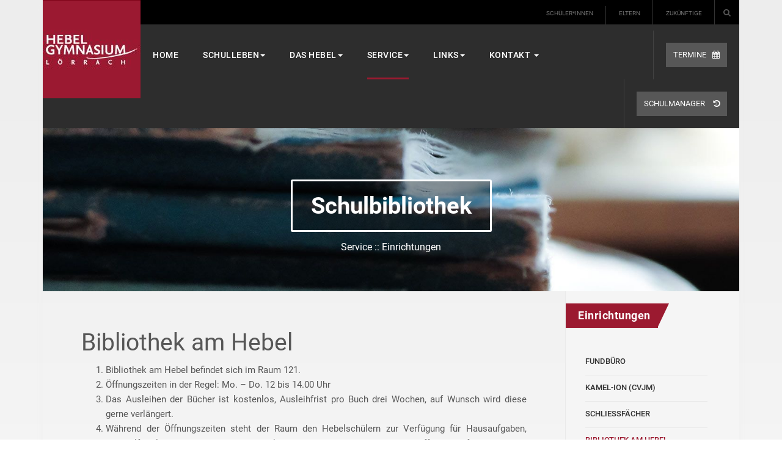

--- FILE ---
content_type: text/html; charset=utf-8
request_url: https://www.hebel-gymnasium-loerrach.de/service/bibliothek-am-hebel
body_size: 12115
content:
<!DOCTYPE html>
<html lang="de-de" dir="ltr"
	  class='com_content view-article itemid-362 j44 j40 mm-hover'>
<head>
<meta name="theme-color" content="#9b1931"/>
<meta charset="utf-8">
<meta name="author" content="baud">
<meta name="generator" content="Joomla! - Open Source Content Management">
<title>Bibliothek am Hebel</title>
<link href="https://www.hebel-gymnasium-loerrach.de/component/search/?id=99&amp;Itemid=154&amp;format=opensearch" rel="search" title="Suchen Hebel Gymnasium Lörrach" type="application/opensearchdescription+xml">
<link href="/templates/ja_platon/favicon.ico" rel="icon" type="image/vnd.microsoft.icon">
<link rel="stylesheet" href="/media/com_jchoptimize/assets/gz/e52ce71b23be14143d6bec1eb94e2b4b0ae8c0b483339c4418148af1ee399a9c.css" />
<!-- META FOR IOS & HANDHELD -->
<meta name="viewport" content="width=device-width, initial-scale=1.0, maximum-scale=1.0, user-scalable=no"/>
<style type="text/stylesheet">@-webkit-viewport{width:device-width}@-moz-viewport{width:device-width}@-ms-viewport{width:device-width}@-o-viewport{width:device-width}@viewport{width:device-width}</style>
<meta name="HandheldFriendly" content="true"/>
<meta name="apple-mobile-web-app-capable" content="YES"/>
<!-- //META FOR IOS & HANDHELD -->
<!-- Le HTML5 shim and media query for IE8 support -->
<!--[if lt IE 9]>
<script src="//html5shim.googlecode.com/svn/trunk/html5.js"></script>
<script type="text/javascript" src="/plugins/system/t3/base-bs3/js/respond.min.js"></script>
<![endif]-->
<!-- You can add Google Analytics here or use T3 Injection feature -->
<link rel="stylesheet" href="/media/com_jchoptimize/assets/gz/e52ce71b23be14143d6bec1eb94e2b4bdbaacbe10de779467fc01c42d8c8839a.css" />
<style data-related="n2-ss-137">div#n2-ss-137 .n2-ss-slider-1{display:grid;box-sizing:border-box;position:relative;background-repeat:repeat;background-position:50% 50%;background-size:cover;background-attachment:scroll;border:0px solid RGBA(62,62,62,1);border-radius:0px;overflow:hidden}div#n2-ss-137:not(.n2-ss-loaded) .n2-ss-slider-1{background-image:none !important}div#n2-ss-137 .n2-ss-slider-2{display:grid;place-items:center;position:relative;overflow:hidden;z-index:10}div#n2-ss-137 .n2-ss-slider-3{position:relative;width:100%;height:100%;z-index:20;display:grid;grid-template-areas:'slide'}div#n2-ss-137 .n2-ss-slider-3>*{grid-area:slide}div#n2-ss-137.n2-ss-full-page--constrain-ratio .n2-ss-slider-3{height:auto}div#n2-ss-137 .n2-ss-slide-backgrounds{position:absolute;left:0;top:0;width:100%;height:100%}div#n2-ss-137 .n2-ss-slide-backgrounds{z-index:10}div#n2-ss-137 .n2-ss-slide{display:grid;place-items:center;grid-auto-columns:100%;position:relative;width:100%;height:100%;-webkit-backface-visibility:hidden;z-index:20}div#n2-ss-137 .n2-ss-slide{perspective:1000px}div#n2-ss-137 .n-uc-12ad69d20aa1b-inner{border-width:0px 0px 0px 0px;border-style:solid;border-color:RGBA(255,255,255,1)}div#n2-ss-137 .n-uc-12ad69d20aa1b-inner:HOVER{border-width:0px 0px 0px 0px;border-style:solid;border-color:RGBA(255,255,255,1)}div#n2-ss-137 .n-uc-13777c2d6021d-inner{border-width:0px 0px 0px 0px;border-style:solid;border-color:RGBA(255,255,255,1)}div#n2-ss-137 .n-uc-13777c2d6021d-inner:HOVER{border-width:0px 0px 0px 0px;border-style:solid;border-color:RGBA(255,255,255,1)}div#n2-ss-137 .n-uc-12f7c75c309b7-inner{border-width:0px 0px 0px 0px;border-style:solid;border-color:RGBA(255,255,255,1)}div#n2-ss-137 .n-uc-12f7c75c309b7-inner:HOVER{border-width:0px 0px 0px 0px;border-style:solid;border-color:RGBA(255,255,255,1)}div#n2-ss-137 .n2-ss-slide-limiter{max-width:500px}div#n2-ss-137 .n-uc-Sf8eWIrfIW4j{padding:0px 0px 0px 0px}div#n2-ss-137 .n-uc-iKDx0W4qhxnM-inner{padding:0px 10px 0px 0px;text-align:center;--ssselfalign:center;;justify-content:center}div#n2-ss-137 .n-uc-iKDx0W4qhxnM{align-self:center}div#n2-ss-137 .n-uc-12ad69d20aa1b-inner{padding:0px 0px 0px 0px}div#n2-ss-137 .n-uc-12ad69d20aa1b-inner>.n2-ss-layer-row-inner{width:calc(100% + 21px);margin:-10px;flex-wrap:nowrap}div#n2-ss-137 .n-uc-12ad69d20aa1b-inner>.n2-ss-layer-row-inner>.n2-ss-layer[data-sstype="col"]{margin:10px}div#n2-ss-137 .n-uc-13777c2d6021d-inner{padding:0px 0px 0px 0px;justify-content:center}div#n2-ss-137 .n-uc-13777c2d6021d{width:40%}div#n2-ss-137 .n-uc-12f7c75c309b7-inner{padding:0px 0px 0px 10px;justify-content:center}div#n2-ss-137 .n-uc-12f7c75c309b7{width:60%}@media (min-width:1200px){div#n2-ss-137 [data-hide-desktopportrait="1"]{display:none !important}}@media (orientation:landscape) and (max-width:1199px) and (min-width:901px),(orientation:portrait) and (max-width:1199px) and (min-width:701px){div#n2-ss-137 .n-uc-12ad69d20aa1b-inner>.n2-ss-layer-row-inner{flex-wrap:nowrap}div#n2-ss-137 .n-uc-13777c2d6021d{width:40%}div#n2-ss-137 .n-uc-12f7c75c309b7{width:60%}div#n2-ss-137 [data-hide-tabletportrait="1"]{display:none !important}}@media (orientation:landscape) and (max-width:900px),(orientation:portrait) and (max-width:700px){div#n2-ss-137 .n-uc-12ad69d20aa1b-inner>.n2-ss-layer-row-inner{flex-wrap:wrap}div#n2-ss-137 .n-uc-13777c2d6021d{width:calc(100% - 20px)}div#n2-ss-137 .n-uc-12f7c75c309b7{width:calc(100% - 20px)}div#n2-ss-137 [data-hide-mobileportrait="1"]{display:none !important}}</style>
<script src="/media/com_jchoptimize/assets/gz/80d39ca4a062586cd1b0833f6a0b29759d3fd2834a9bd8ca8b4843d1c9e8d5b1.js"></script>
<script type="text/javascript">if(navigator.userAgent.match(/IEMobile\/10\.0/)){var msViewportStyle=document.createElement("style");msViewportStyle.appendChild(document.createTextNode("@-ms-viewport{width:auto!important}"));document.getElementsByTagName("head")[0].appendChild(msViewportStyle);}</script>
<script>(function(){this._N2=this._N2||{_r:[],_d:[],r:function(){this._r.push(arguments)},d:function(){this._d.push(arguments)}}}).call(window);!function(e,i,o,r){(i=e.match(/(Chrome|Firefox|Safari)\/(\d+)\./))&&("Chrome"==i[1]?r=+i[2]>=32:"Firefox"==i[1]?r=+i[2]>=65:"Safari"==i[1]&&(o=e.match(/Version\/(\d+)/)||e.match(/(\d+)[0-9_]+like Mac/))&&(r=+o[1]>=14),r&&document.documentElement.classList.add("n2webp"))}(navigator.userAgent);</script>
<script>_N2.r('documentReady',function(){_N2.r(["documentReady","smartslider-frontend","ss-block"],function(){new _N2.SmartSliderBlock('n2-ss-137',{"admin":false,"background.video.mobile":1,"loadingTime":2000,"callbacks":"","alias":{"id":0,"smoothScroll":0,"slideSwitch":0,"scroll":1},"align":"normal","isDelayed":0,"responsive":{"mediaQueries":{"all":false,"desktopportrait":["(min-width: 1200px)"],"tabletportrait":["(orientation: landscape) and (max-width: 1199px) and (min-width: 901px)","(orientation: portrait) and (max-width: 1199px) and (min-width: 701px)"],"mobileportrait":["(orientation: landscape) and (max-width: 900px)","(orientation: portrait) and (max-width: 700px)"]},"base":{"slideOuterWidth":500,"slideOuterHeight":200,"sliderWidth":500,"sliderHeight":200,"slideWidth":500,"slideHeight":200},"hideOn":{"desktopLandscape":false,"desktopPortrait":false,"tabletLandscape":false,"tabletPortrait":false,"mobileLandscape":false,"mobilePortrait":false},"onResizeEnabled":true,"type":"auto","sliderHeightBasedOn":"real","focusUser":1,"focusEdge":"auto","breakpoints":[{"device":"tabletPortrait","type":"max-screen-width","portraitWidth":1199,"landscapeWidth":1199},{"device":"mobilePortrait","type":"max-screen-width","portraitWidth":700,"landscapeWidth":900}],"enabledDevices":{"desktopLandscape":0,"desktopPortrait":1,"tabletLandscape":0,"tabletPortrait":1,"mobileLandscape":0,"mobilePortrait":1},"sizes":{"desktopPortrait":{"width":500,"height":200,"max":3000,"min":500},"tabletPortrait":{"width":500,"height":200,"customHeight":false,"max":1199,"min":500},"mobilePortrait":{"width":320,"height":128,"customHeight":false,"max":900,"min":320}},"overflowHiddenPage":0,"focus":{"offsetTop":"","offsetBottom":""}},"controls":{"mousewheel":0,"touch":0,"keyboard":0,"blockCarouselInteraction":1},"playWhenVisible":1,"playWhenVisibleAt":0.5,"lazyLoad":0,"lazyLoadNeighbor":0,"blockrightclick":0,"maintainSession":0,"autoplay":{"enabled":0,"start":0,"duration":8000,"autoplayLoop":1,"allowReStart":0,"pause":{"click":1,"mouse":"enter","mediaStarted":1},"resume":{"click":0,"mouse":0,"mediaEnded":1,"slidechanged":0},"interval":1,"intervalModifier":"loop","intervalSlide":"current"},"perspective":1000,"layerMode":{"playOnce":0,"playFirstLayer":1,"mode":"skippable","inAnimation":"mainInEnd"},"parallax":{"enabled":1,"mobile":0,"is3D":0,"animate":1,"horizontal":"mouse","vertical":"mouse","origin":"slider","scrollmove":"both"},"postBackgroundAnimations":0,"initCallbacks":function(){}})})});</script>
<script src="/media/smartslider3/src/SmartSlider3/Application/Frontend/Assets/dist/n2.min.js?ver=667fb12b" defer async></script>
<script src="/media/smartslider3/src/SmartSlider3/Application/Frontend/Assets/dist/smartslider-frontend.min.js?ver=667fb12b" defer async></script>
<script src="/media/smartslider3/src/SmartSlider3/Slider/SliderType/Block/Assets/dist/ss-block.min.js?ver=667fb12b" defer async></script>
</head>
<body class="has-slideshow">
<div class="t3-wrapper"> <!-- Need this wrapper for off-canvas menu. Remove if you don't use of-canvas -->
<div class="container">
<!-- TOPBAR -->
<nav class="t3-topbar ">
<!-- LANGUAGE SWITCHER -->
<div class="topbar-left languageswitcherload col-xs-6 col-sm-4">
<div class="mod-languages">
<p class="visually-hidden" id="language_picker_des_89">Select your language</p>
<ul aria-labelledby="language_picker_des_89" class="mod-languages__list lang-inline">
</ul>
</div>
</div>
<!-- //LANGUAGE SWITCHER -->
<div class="topbar-right pull-right col-xs-6 col-sm-8">
<!-- HEAD SEARCH -->
<div class="head-search">
<button class="btn btn-search" data-toggle="modal" data-target="#head-search"><i class="fa fa-search"></i></button>
<div class="search">
<form action="/service/bibliothek-am-hebel" method="post" class="form-inline form-search">
<label for="mod-search-searchword" class="element-invisible">Suchen ...</label> <input name="searchword" id="mod-search-searchword" maxlength="200"  class="form-control search-query" type="search" size="" placeholder="Suchen ..." />	<input type="hidden" name="task" value="search" />
<input type="hidden" name="option" value="com_search" />
<input type="hidden" name="Itemid" value="154" />
</form>
</div>
</div>
<!-- //HEAD SEARCH -->
<ul class="nav nav-pills nav-stacked menu quicklinks">
<li class="item-291"><a href="/schüler-innen" class="">Schüler*innen</a></li><li class="item-292"><a href="/eltern" class="">Eltern</a></li><li class="item-293"><a href="/zukuenftige" class="">Zukünftige</a></li></ul>
</div>
</nav>
<!-- //TOPBAR -->
<!-- HEADER -->
<header id="t3-header" class="t3-header">
<!-- LOGO -->
<div class="col-xs-12 logo">
<div class="logo-image">
<a href="/" title="Platon">
<img class="logo-img" src="/images/hebel/logo.jpg" alt="Platon" />
<span>Platon</span>
</a>
<small class="site-slogan"></small>
</div>
</div>
<!-- //LOGO -->
</header>
<!-- //HEADER -->
<!-- MAIN NAVIGATION -->
<nav id="t3-mainnav" class="t3-mainnav">
<div class="navbar navbar-default">
<!-- Brand and toggle get grouped for better mobile display -->
<div class="navbar-header">
</div>
<div class="t3-navbar navbar-collapse collapse col-xs-2 col-lg-9">
<div  class="t3-megamenu animate slide"  data-duration="400" data-responsive="true">
<ul itemscope itemtype="http://www.schema.org/SiteNavigationElement" class="nav navbar-nav level0">
<li itemprop='name'  data-id="101" data-level="1">
<a itemprop='url' class=""  href="/"   data-target="#">Home </a>
</li>
<li itemprop='name' class="dropdown mega" data-id="204" data-level="1">
<a itemprop='url' class=" dropdown-toggle"  href="/"   data-target="#" data-toggle="dropdown">Schulleben<em class="caret"></em></a>
<div class="nav-child dropdown-menu mega-dropdown-menu"  style="width: 900px"  data-width="900"><div class="mega-dropdown-inner">
<div class="row">
<div class="col-xs-3 mega-col-nav" data-width="3"><div class="mega-inner">
<ul itemscope itemtype="http://www.schema.org/SiteNavigationElement" class="mega-nav level1">
<li itemprop='name'  data-id="220" data-level="2">
<span class=" separator"   data-target="#"> Schuljahr 2025/26</span>
</li>
<li itemprop='name'  data-id="125" data-level="2">
<a itemprop='url' class=""  href="/schulleben/aktuelles"   data-target="#">Aktuelles </a>
</li>
<li itemprop='name'  data-id="124" data-level="2">
<a itemprop='url' class=""  href="/schulleben/lesenswert"   data-target="#">Lesenswert </a>
</li>
<li itemprop='name'  data-id="295" data-level="2">
<a itemprop='url' class=""  href="/schulleben/bildergalerie"   data-target="#">Bildergalerie </a>
</li>
</ul>
</div></div>
<div class="col-xs-2 mega-col-nav" data-width="2"><div class="mega-inner">
<ul itemscope itemtype="http://www.schema.org/SiteNavigationElement" class="mega-nav level1">
<li itemprop='name'  data-id="221" data-level="2">
<span class=" separator"   data-target="#"> Menschen</span>
</li>
<li itemprop='name'  data-id="206" data-level="2">
<a itemprop='url' class=""  href="/schulleben/schulleitung"   data-target="#">Schulleitung </a>
</li>
<li itemprop='name'  data-id="209" data-level="2">
<a itemprop='url' class=""  href="/schulleben/j-p-hebel"   data-target="#">J. P. Hebel </a>
</li>
<li itemprop='name'  data-id="1965" data-level="2">
<a itemprop='url' class=""  href="/schulleben/schulsozialarbeit"   data-target="#">Schulsozialarbeit </a>
</li>
<li itemprop='name'  data-id="211" data-level="2">
<a itemprop='url' class=""  href="https://smvhgl.wixsite.com/meinewebsite" target="_blank"   data-target="#">SMV (externe Seite)</a>
</li>
<li itemprop='name'  data-id="212" data-level="2">
<a itemprop='url' class=""  href="/schulleben/hebel-eltern"   data-target="#">Hebel-Eltern </a>
</li>
</ul>
</div></div>
<div class="col-xs-2 mega-col-nav" data-width="2"><div class="mega-inner">
<ul itemscope itemtype="http://www.schema.org/SiteNavigationElement" class="mega-nav level1">
<li itemprop='name'  data-id="222" data-level="2">
<span class=" separator"   data-target="#"> Veranstaltungen</span>
</li>
<li itemprop='name'  data-id="213" data-level="2">
<a itemprop='url' class=""  href="/schulleben/sommerfest"   data-target="#">Sommerfest </a>
</li>
<li itemprop='name'  data-id="297" data-level="2">
<a itemprop='url' class=""  href="/schulleben/tag-der-offenen-tuer"   data-target="#">Tag der offenen Tür </a>
</li>
</ul>
</div></div>
<div class="col-xs-2 mega-col-nav" data-width="2"><div class="mega-inner">
<ul itemscope itemtype="http://www.schema.org/SiteNavigationElement" class="mega-nav level1">
<li itemprop='name'  data-id="223" data-level="2">
<span class=" separator"   data-target="#"> Projekte</span>
</li>
<li itemprop='name'  data-id="470" data-level="2">
<a itemprop='url' class=""  href="/schulleben/ad-fontes"   data-target="#">Ad fontes </a>
</li>
<li itemprop='name'  data-id="373" data-level="2">
<a itemprop='url' class=""  href="/schulleben/naivasha"   data-target="#">Naivasha </a>
</li>
<li itemprop='name'  data-id="1526" data-level="2">
<a itemprop='url' class=""  href="/schulleben/bewegte-schule"   data-target="#">Bewegte Schule </a>
</li>
<li itemprop='name'  data-id="215" data-level="2">
<a itemprop='url' class=""  href="/schulleben/bogy"   data-target="#">BOGY </a>
</li>
<li itemprop='name'  data-id="603" data-level="2">
<a itemprop='url' class=""  href="http://www.hebel-wirkung.de" target="_blank"   data-target="#">Schülerzeitung</a>
</li>
<li itemprop='name'  data-id="357" data-level="2">
<a itemprop='url' class=""  href="/schulleben/schulsanitaetsdienst"   data-target="#">Schulsanitätsdienst </a>
</li>
<li itemprop='name'  data-id="216" data-level="2">
<a itemprop='url' class=""  href="/schulleben/singklasse"   data-target="#">Singklasse </a>
</li>
<li itemprop='name'  data-id="374" data-level="2">
<a itemprop='url' class=""  href="/schulleben/streitschlichter"   data-target="#">Streitschlichter </a>
</li>
</ul>
</div></div>
<div class="col-xs-3 mega-col-nav" data-width="3"><div class="mega-inner">
<ul itemscope itemtype="http://www.schema.org/SiteNavigationElement" class="mega-nav level1">
<li itemprop='name'  data-id="224" data-level="2">
<span class=" separator"   data-target="#"> Fahrten &amp; Austausch</span>
</li>
<li itemprop='name'  data-id="217" data-level="2">
<a itemprop='url' class=""  href="/schulleben/schullandheim-urberg"   data-target="#">Schullandheim Urberg </a>
</li>
<li itemprop='name'  data-id="218" data-level="2">
<a itemprop='url' class=""  href="/schulleben/frankreichaustausch"   data-target="#">Frankreichaustausch </a>
</li>
<li itemprop='name'  data-id="821" data-level="2">
<a itemprop='url' class=""  href="/schulleben/individualaustausch"   data-target="#">Individualaustausch </a>
</li>
</ul>
</div></div>
</div>
</div></div>
</li>
<li itemprop='name' class="dropdown mega" data-id="202" data-level="1">
<a itemprop='url' class=" dropdown-toggle"  href="/"   data-target="#" data-toggle="dropdown">Das Hebel<em class="caret"></em></a>
<div class="nav-child dropdown-menu mega-dropdown-menu"  style="width: 900px"  data-width="900"><div class="mega-dropdown-inner">
<div class="row">
<div class="col-xs-3 mega-col-nav" data-width="3"><div class="mega-inner">
<ul itemscope itemtype="http://www.schema.org/SiteNavigationElement" class="mega-nav level1">
<li itemprop='name'  data-id="235" data-level="2">
<span class=" separator"   data-target="#"> Unsere Schule</span>
</li>
<li itemprop='name'  data-id="193" data-level="2">
<a itemprop='url' class=""  href="/das-hebel/ueber-uns"   data-target="#">Über uns </a>
</li>
<li itemprop='name'  data-id="203" data-level="2">
<a itemprop='url' class=""  href="/das-hebel/schulgeschichte"   data-target="#">Schulgeschichte </a>
</li>
<li itemprop='name'  data-id="226" data-level="2">
<a itemprop='url' class=""  href="/das-hebel/leitbild"   data-target="#">Leitbild </a>
</li>
<li itemprop='name'  data-id="665" data-level="2">
<a itemprop='url' class=""  href="/das-hebel/förderung"   data-target="#">Förderung </a>
</li>
<li itemprop='name'  data-id="227" data-level="2">
<a itemprop='url' class=""  href="/das-hebel/paedagogik"   data-target="#">Pädagogik </a>
</li>
<li itemprop='name'  data-id="279" data-level="2">
<a itemprop='url' class=""  href="/das-hebel/praevention"   data-target="#">Prävention </a>
</li>
<li itemprop='name'  data-id="1944" data-level="2">
<a itemprop='url' class=""  href="/das-hebel/unterstufenkonzept"   data-target="#">Unterstufenkonzept </a>
</li>
<li itemprop='name'  data-id="2012" data-level="2">
<a itemprop='url' class=""  href="/das-hebel/hochbegabtenzug"   data-target="#">Hochbegabtenzug </a>
</li>
<li itemprop='name'  data-id="358" data-level="2">
<a itemprop='url' class=""  href="/das-hebel/anmeldung-am-hebel"   data-target="#">Anmeldung am Hebel </a>
</li>
<li itemprop='name'  data-id="1942" data-level="2">
<a itemprop='url' class=""  href="/das-hebel/digitalisierung"   data-target="#">Digitalisierung </a>
</li>
</ul>
</div></div>
<div class="col-xs-2 mega-col-nav" data-width="2"><div class="mega-inner">
<ul itemscope itemtype="http://www.schema.org/SiteNavigationElement" class="mega-nav level1">
<li itemprop='name'  data-id="236" data-level="2">
<span class=" separator"   data-target="#"> Profile</span>
</li>
<li itemprop='name'  data-id="228" data-level="2">
<a itemprop='url' class=""  href="/das-hebel/der-weg-zum-abitur"   data-target="#">Der Weg zum Abitur </a>
</li>
<li itemprop='name'  data-id="229" data-level="2">
<a itemprop='url' class=""  href="/das-hebel/latein-plus"   data-target="#">Latein plus </a>
</li>
<li itemprop='name'  data-id="230" data-level="2">
<a itemprop='url' class=""  href="/das-hebel/sprachprofil"   data-target="#">Sprachprofil </a>
</li>
<li itemprop='name'  data-id="231" data-level="2">
<a itemprop='url' class=""  href="/das-hebel/nwt-profil"   data-target="#">NWT-Profil </a>
</li>
<li itemprop='name'  data-id="233" data-level="2">
<a itemprop='url' class=""  href="/das-hebel/eugym"   data-target="#">Profil EuGym </a>
</li>
</ul>
</div></div>
<div class="col-xs-2 mega-col-nav" data-width="2"><div class="mega-inner">
<ul itemscope itemtype="http://www.schema.org/SiteNavigationElement" class="mega-nav level1">
<li itemprop='name'  data-id="237" data-level="2">
<span class=" separator"   data-target="#"> Fächer</span>
</li>
<li itemprop='name'  data-id="248" data-level="2">
<a itemprop='url' class=""  href="/das-hebel/biologie"   data-target="#">Biologie </a>
</li>
<li itemprop='name'  data-id="249" data-level="2">
<a itemprop='url' class=""  href="/das-hebel/chemie"   data-target="#">Chemie </a>
</li>
<li itemprop='name'  data-id="325" data-level="2">
<a itemprop='url' class=""  href="/das-hebel/deutsch"   data-target="#">Deutsch </a>
</li>
<li itemprop='name'  data-id="251" data-level="2">
<a itemprop='url' class=""  href="/das-hebel/englisch"   data-target="#">Englisch </a>
</li>
<li itemprop='name'  data-id="252" data-level="2">
<a itemprop='url' class=""  href="/das-hebel/ethik"   data-target="#">Ethik </a>
</li>
<li itemprop='name'  data-id="253" data-level="2">
<a itemprop='url' class=""  href="/das-hebel/franzoesisch"   data-target="#">Französisch </a>
</li>
<li itemprop='name'  data-id="254" data-level="2">
<a itemprop='url' class=""  href="/das-hebel/gemeinschaftskunde"   data-target="#">Gemeinschaftskunde </a>
</li>
<li itemprop='name'  data-id="250" data-level="2">
<a itemprop='url' class=""  href="/das-hebel/geographie"   data-target="#">Geographie </a>
</li>
<li itemprop='name'  data-id="255" data-level="2">
<a itemprop='url' class=""  href="/das-hebel/geschichte"   data-target="#">Geschichte </a>
</li>
<li itemprop='name'  data-id="661" data-level="2">
<a itemprop='url' class=""  href="/das-hebel/griechisch"   data-target="#">Griechisch </a>
</li>
<li itemprop='name'  data-id="326" data-level="2">
<a itemprop='url' class=""  href="/das-hebel/kunst"   data-target="#">Kunst </a>
</li>
<li itemprop='name'  data-id="261" data-level="2">
<a itemprop='url' class=""  href="/das-hebel/latein"   data-target="#">Latein </a>
</li>
<li itemprop='name'  data-id="327" data-level="2">
<a itemprop='url' class=""  href="/das-hebel/mathematik"   data-target="#">Mathematik </a>
</li>
<li itemprop='name'  data-id="256" data-level="2">
<a itemprop='url' class=""  href="/das-hebel/musik"   data-target="#">Musik </a>
</li>
<li itemprop='name'  data-id="257" data-level="2">
<a itemprop='url' class=""  href="/das-hebel/philosophie"   data-target="#">Philosophie </a>
</li>
<li itemprop='name'  data-id="258" data-level="2">
<a itemprop='url' class=""  href="/das-hebel/physik"   data-target="#">Physik </a>
</li>
<li itemprop='name'  data-id="372" data-level="2">
<a itemprop='url' class=""  href="/das-hebel/religion"   data-target="#">Religion </a>
</li>
<li itemprop='name'  data-id="259" data-level="2">
<a itemprop='url' class=""  href="/das-hebel/sport"   data-target="#">Sport </a>
</li>
<li itemprop='name'  data-id="260" data-level="2">
<a itemprop='url' class=""  href="/das-hebel/wirtschaft"   data-target="#">Wirtschaft </a>
</li>
</ul>
</div></div>
<div class="col-xs-2 mega-col-nav" data-width="2"><div class="mega-inner">
<ul itemscope itemtype="http://www.schema.org/SiteNavigationElement" class="mega-nav level1">
<li itemprop='name'  data-id="238" data-level="2">
<span class=" separator"   data-target="#"> Umfeld</span>
</li>
<li itemprop='name'  data-id="371" data-level="2">
<a itemprop='url' class=""  href="/das-hebel/hebel-freunde"   data-target="#">Hebel-Freunde </a>
</li>
<li itemprop='name'  data-id="370" data-level="2">
<a itemprop='url' class=""  href="/das-hebel/hebel-stiftung"   data-target="#">Hebel-Stiftung </a>
</li>
</ul>
</div></div>
<div class="col-xs-3 mega-col-nav" data-width="3"><div class="mega-inner">
<ul itemscope itemtype="http://www.schema.org/SiteNavigationElement" class="mega-nav level1">
<li itemprop='name'  data-id="239" data-level="2">
<span class=" separator"   data-target="#"> Arbeitsplatz Hebel</span>
</li>
<li itemprop='name'  data-id="366" data-level="2">
<a itemprop='url' class=""  href="/das-hebel/orientierungspraktikum"   data-target="#">Orientierungspraktikum </a>
</li>
<li itemprop='name'  data-id="367" data-level="2">
<a itemprop='url' class=""  href="/das-hebel/praxissemester"   data-target="#">Praxissemester </a>
</li>
<li itemprop='name'  data-id="369" data-level="2">
<a itemprop='url' class=""  href="/das-hebel/lehrkraft"   data-target="#">Lehrkraft </a>
</li>
</ul>
</div></div>
</div>
</div></div>
</li>
<li itemprop='name' class="active dropdown mega" data-id="262" data-level="1">
<a itemprop='url' class=" dropdown-toggle"  href="#"   data-target="#" data-toggle="dropdown">Service<em class="caret"></em></a>
<div class="nav-child dropdown-menu mega-dropdown-menu"  style="width: 800px"  data-width="800"><div class="mega-dropdown-inner">
<div class="row">
<div class="col-xs-3 mega-col-nav" data-width="3"><div class="mega-inner">
<ul itemscope itemtype="http://www.schema.org/SiteNavigationElement" class="mega-nav level1">
<li itemprop='name'  data-id="263" data-level="2">
<span class=" separator"   data-target="#"> Informationen</span>
</li>
<li itemprop='name'  data-id="1436" data-level="2">
<a itemprop='url' class=""  href="/service/elternakademie"   data-target="#">Elternakademie </a>
</li>
<li itemprop='name'  data-id="269" data-level="2">
<a itemprop='url' class=""  href="/service/ferientermine"   data-target="#">Ferientermine </a>
</li>
<li itemprop='name'  data-id="271" data-level="2">
<a itemprop='url' class=""  href="/service/offene-ganztagsschule"   data-target="#">Offene Ganztagsschule </a>
</li>
<li itemprop='name'  data-id="270" data-level="2">
<a itemprop='url' class=""  href="/service/nachhilfe"   data-target="#">Nachhilfe </a>
</li>
<li itemprop='name'  data-id="452" data-level="2">
<a itemprop='url' class=""  href="/service/tipps-fuer-eine-gfs"   data-target="#">Tipps für eine GFS </a>
</li>
<li itemprop='name'  data-id="1838" data-level="2">
<a itemprop='url' class=""  href="/service/radschulwegplan"   data-target="#">Radschulwegplan </a>
</li>
<li itemprop='name'  data-id="1259" data-level="2">
<a itemprop='url' class=""  href="/service/hinweise-schulmanager"   data-target="#">Hinweise - Schulmanager </a>
</li>
</ul>
</div></div>
<div class="col-xs-3 mega-col-nav" data-width="3"><div class="mega-inner">
<ul itemscope itemtype="http://www.schema.org/SiteNavigationElement" class="mega-nav level1">
<li itemprop='name'  data-id="264" data-level="2">
<span class=" separator"   data-target="#"> Regularia</span>
</li>
<li itemprop='name'  data-id="272" data-level="2">
<a itemprop='url' class=""  href="/service/curricula?view=frontlist&amp;catid[0]=36"   data-target="#">Curricula </a>
</li>
<li itemprop='name'  data-id="273" data-level="2">
<a itemprop='url' class=""  href="/service/stundentafel-g8"   data-target="#">Stundentafel G8 </a>
</li>
<li itemprop='name'  data-id="1995" data-level="2">
<a itemprop='url' class=""  href="/service/stundentafel-g9"   data-target="#">Stundentafel G9 </a>
</li>
<li itemprop='name'  data-id="275" data-level="2">
<a itemprop='url' class=""  href="/service/regularia-sonstiges?view=frontlist&amp;catid[0]=35"   data-target="#">Sonstiges </a>
</li>
</ul>
</div></div>
<div class="col-xs-3 mega-col-nav" data-width="3"><div class="mega-inner">
<ul itemscope itemtype="http://www.schema.org/SiteNavigationElement" class="mega-nav level1">
<li itemprop='name'  data-id="266" data-level="2">
<span class=" separator"   data-target="#"> Einrichtungen</span>
</li>
<li itemprop='name'  data-id="360" data-level="2">
<a itemprop='url' class=""  href="/service/fundbuero"   data-target="#">Fundbüro </a>
</li>
<li itemprop='name'  data-id="363" data-level="2">
<a itemprop='url' class=""  href="http://cvjm-loerrach.de/schuelercafe-kamel-ion/" target="_blank"   data-target="#">Kamel-ion (CVJM)</a>
</li>
<li itemprop='name'  data-id="359" data-level="2">
<a itemprop='url' class=""  href="/service/mensa"   data-target="#">Mensa </a>
</li>
<li itemprop='name'  data-id="361" data-level="2">
<a itemprop='url' class=""  href="/service/schliessfaecher"   data-target="#">Schließfächer </a>
</li>
<li itemprop='name' class="current active" data-id="362" data-level="2">
<a itemprop='url' class=""  href="/service/bibliothek-am-hebel"   data-target="#">Bibliothek am Hebel </a>
</li>
</ul>
</div></div>
<div class="col-xs-3 mega-col-nav" data-width="3"><div class="mega-inner">
<ul itemscope itemtype="http://www.schema.org/SiteNavigationElement" class="mega-nav level1">
<li itemprop='name'  data-id="265" data-level="2">
<span class=" separator"   data-target="#"> Beratung</span>
</li>
<li itemprop='name'  data-id="280" data-level="2">
<a itemprop='url' class=""  href="/service/beratungslehrkraft"   data-target="#">Beratungslehrkraft </a>
</li>
<li itemprop='name'  data-id="669" data-level="2">
<a itemprop='url' class=""  href="/service/berufsberatung"   data-target="#">Berufsberatung </a>
</li>
<li itemprop='name'  data-id="276" data-level="2">
<a itemprop='url' class=""  href="/service/beschwerdeverfahren"   data-target="#">Beschwerdeverfahren </a>
</li>
<li itemprop='name'  data-id="277" data-level="2">
<a itemprop='url' class=""  href="/service/konfliktmanagement"   data-target="#">Konfliktmanagement </a>
</li>
<li itemprop='name'  data-id="662" data-level="2">
<a itemprop='url' class=""  href="/service/mentoring"   data-target="#">Mentoring </a>
</li>
<li itemprop='name'  data-id="278" data-level="2">
<a itemprop='url' class=""  href="/service/oberstufenberatung"   data-target="#">Oberstufenberatung </a>
</li>
<li itemprop='name'  data-id="281" data-level="2">
<a itemprop='url' class=""  href="/schulleben/schulsozialarbeit"   data-target="#">Schulsozialarbeit</a>
</li>
</ul>
</div></div>
</div>
</div></div>
</li>
<li itemprop='name' class="dropdown mega" data-id="314" data-level="1">
<a itemprop='url' class=" dropdown-toggle"  href="/"   data-target="#" data-toggle="dropdown">Links<em class="caret"></em></a>
<div class="nav-child dropdown-menu mega-dropdown-menu"  style="width: 450px"  data-width="450"><div class="mega-dropdown-inner">
<div class="row">
<div class="col-xs-6 mega-col-nav" data-width="6"><div class="mega-inner">
<ul itemscope itemtype="http://www.schema.org/SiteNavigationElement" class="mega-nav level1">
<li itemprop='name'  data-id="320" data-level="2">
<span class=" separator"   data-target="#"> Stadt</span>
</li>
<li itemprop='name'  data-id="315" data-level="2">
<a itemprop='url' class=""  href="http://www.loerrach.de" target="_blank"   data-target="#">Stadt Lörrach</a>
</li>
<li itemprop='name'  data-id="322" data-level="2">
<a itemprop='url' class=""  href="https://www.loerrach.de/de/Stadt-Burger/Leben-in-Loerrach/Schulen" target="_blank"   data-target="#">Schulen in Lörrach</a>
</li>
</ul>
</div></div>
<div class="col-xs-6 mega-col-nav" data-width="6"><div class="mega-inner">
<ul itemscope itemtype="http://www.schema.org/SiteNavigationElement" class="mega-nav level1">
<li itemprop='name'  data-id="321" data-level="2">
<span class=" separator"   data-target="#"> Sonstiges</span>
</li>
<li itemprop='name'  data-id="316" data-level="2">
<a itemprop='url' class=""  href="http://cvjm-loerrach.de/" target="_blank"   data-target="#">CVJM Lörrach</a>
</li>
<li itemprop='name'  data-id="317" data-level="2">
<a itemprop='url' class=""  href="http://www.humanismus-heute.uni-freiburg.de/" target="_blank"   data-target="#">Humanismus heute</a>
</li>
<li itemprop='name'  data-id="318" data-level="2">
<a itemprop='url' class=""  href="https://www.petalgirlsschool.ac.ke/" target="_blank"   data-target="#">Petal Girls School</a>
</li>
<li itemprop='name'  data-id="319" data-level="2">
<a itemprop='url' class=""  href="https://iss.pairsolutions.de/" target="_blank"   data-target="#">Mensa (Servicekonto)</a>
</li>
</ul>
</div></div>
</div>
</div></div>
</li>
<li itemprop='name' class="dropdown mega" data-id="190" data-level="1">
<a itemprop='url' class=" dropdown-toggle"  href="/kontakt"   data-target="#" data-toggle="dropdown">Kontakt <em class="caret"></em></a>
<div class="nav-child dropdown-menu mega-dropdown-menu"  ><div class="mega-dropdown-inner">
<div class="row">
<div class="col-xs-12 mega-col-nav" data-width="12"><div class="mega-inner">
<ul itemscope itemtype="http://www.schema.org/SiteNavigationElement" class="mega-nav level1">
<li itemprop='name'  data-id="290" data-level="2">
<a itemprop='url' class=""  href="/kontakt/impressum"   data-target="#">Impressum </a>
</li>
<li itemprop='name'  data-id="308" data-level="2">
<a itemprop='url' class=""  href="/kontakt/datenschutz"   data-target="#">Datenschutz </a>
</li>
</ul>
</div></div>
</div>
</div></div>
</li>
</ul>
</div>
</div>
<button class="btn btn-primary off-canvas-toggle  hidden-lg" type="button" data-pos="right" data-nav="#t3-off-canvas" data-effect="off-canvas-effect-4">
<i class="fa fa-bars"></i>
</button>
<!-- OFF-CANVAS SIDEBAR -->
<div id="t3-off-canvas" class="t3-off-canvas  hidden-lg">
<div class="t3-off-canvas-header">
<h2 class="t3-off-canvas-header-title">Sidebar</h2>
<button type="button" class="close" data-dismiss="modal" aria-hidden="true">&times;</button>
</div>
<div class="t3-off-canvas-body">
<div class="t3-module module " id="Mod143"><div class="module-inner"><div class="module-ct"><ul class="nav nav-pills nav-stacked menu">
<li class="item-101 default"><a href="/" class="">Home</a></li><li class="item-204 deeper dropdown parent"><a href="/" class=" dropdown-toggle" data-toggle="dropdown">Schulleben <em class="caret"></em></a><ul class="dropdown-menu"><li class="item-220"><span class="nav-header ">Schuljahr 2025/26</span>
</li><li class="item-125"><a href="/schulleben/aktuelles" class="">Aktuelles</a></li><li class="item-124"><a href="/schulleben/lesenswert" class="">Lesenswert</a></li><li class="item-295"><a href="/schulleben/bildergalerie" class="">Bildergalerie</a></li><li class="item-221"><span class="nav-header ">Menschen</span>
</li><li class="item-206"><a href="/schulleben/schulleitung" class="">Schulleitung</a></li><li class="item-209"><a href="/schulleben/j-p-hebel" class="">J. P. Hebel</a></li><li class="item-1965"><a href="/schulleben/schulsozialarbeit" class="">Schulsozialarbeit</a></li><li class="item-211"><a href="https://smvhgl.wixsite.com/meinewebsite" class="" target="_blank" rel="noopener noreferrer">SMV (externe Seite) </a></li><li class="item-212"><a href="/schulleben/hebel-eltern" class="">Hebel-Eltern</a></li><li class="item-222"><span class="nav-header ">Veranstaltungen</span>
</li><li class="item-213"><a href="/schulleben/sommerfest" class="">Sommerfest</a></li><li class="item-297"><a href="/schulleben/tag-der-offenen-tuer" class="">Tag der offenen Tür</a></li><li class="item-223"><span class="nav-header ">Projekte</span>
</li><li class="item-470"><a href="/schulleben/ad-fontes" class="">Ad fontes</a></li><li class="item-373"><a href="/schulleben/naivasha" class="">Naivasha</a></li><li class="item-1526"><a href="/schulleben/bewegte-schule" class="">Bewegte Schule</a></li><li class="item-215"><a href="/schulleben/bogy" class="">BOGY</a></li><li class="item-603"><a href="http://www.hebel-wirkung.de" class="" target="_blank" rel="noopener noreferrer">Schülerzeitung </a></li><li class="item-357"><a href="/schulleben/schulsanitaetsdienst" class="">Schulsanitätsdienst</a></li><li class="item-216"><a href="/schulleben/singklasse" class="">Singklasse</a></li><li class="item-374"><a href="/schulleben/streitschlichter" class="">Streitschlichter</a></li><li class="item-224"><span class="nav-header ">Fahrten &amp; Austausch</span>
</li><li class="item-217"><a href="/schulleben/schullandheim-urberg" class="">Schullandheim Urberg</a></li><li class="item-218"><a href="/schulleben/frankreichaustausch" class="">Frankreichaustausch</a></li><li class="item-821"><a href="/schulleben/individualaustausch" class="">Individualaustausch</a></li></ul></li><li class="item-202 deeper dropdown parent"><a href="/" class=" dropdown-toggle" data-toggle="dropdown">Das Hebel <em class="caret"></em></a><ul class="dropdown-menu"><li class="item-235"><span class="nav-header ">Unsere Schule</span>
</li><li class="item-193"><a href="/das-hebel/ueber-uns" class="">Über uns</a></li><li class="item-203"><a href="/das-hebel/schulgeschichte" class="">Schulgeschichte</a></li><li class="item-226"><a href="/das-hebel/leitbild" class="">Leitbild</a></li><li class="item-665"><a href="/das-hebel/förderung" class="">Förderung</a></li><li class="item-227"><a href="/das-hebel/paedagogik" class="">Pädagogik</a></li><li class="item-279"><a href="/das-hebel/praevention" class="">Prävention</a></li><li class="item-1944"><a href="/das-hebel/unterstufenkonzept" class="">Unterstufenkonzept</a></li><li class="item-2012"><a href="/das-hebel/hochbegabtenzug" class="">Hochbegabtenzug</a></li><li class="item-358"><a href="/das-hebel/anmeldung-am-hebel" class="">Anmeldung am Hebel</a></li><li class="item-1942"><a href="/das-hebel/digitalisierung" class="">Digitalisierung</a></li><li class="item-236"><span class="nav-header ">Profile</span>
</li><li class="item-228"><a href="/das-hebel/der-weg-zum-abitur" class="">Der Weg zum Abitur</a></li><li class="item-229"><a href="/das-hebel/latein-plus" class="">Latein plus</a></li><li class="item-230"><a href="/das-hebel/sprachprofil" class="">Sprachprofil</a></li><li class="item-231"><a href="/das-hebel/nwt-profil" class="">NWT-Profil</a></li><li class="item-233"><a href="/das-hebel/eugym" class="">Profil EuGym</a></li><li class="item-237"><span class="nav-header ">Fächer</span>
</li><li class="item-248"><a href="/das-hebel/biologie" class="">Biologie</a></li><li class="item-249"><a href="/das-hebel/chemie" class="">Chemie</a></li><li class="item-325"><a href="/das-hebel/deutsch" class="">Deutsch</a></li><li class="item-251"><a href="/das-hebel/englisch" class="">Englisch</a></li><li class="item-252"><a href="/das-hebel/ethik" class="">Ethik</a></li><li class="item-253"><a href="/das-hebel/franzoesisch" class="">Französisch</a></li><li class="item-254"><a href="/das-hebel/gemeinschaftskunde" class="">Gemeinschaftskunde</a></li><li class="item-250"><a href="/das-hebel/geographie" class="">Geographie</a></li><li class="item-255"><a href="/das-hebel/geschichte" class="">Geschichte</a></li><li class="item-661"><a href="/das-hebel/griechisch" class="">Griechisch</a></li><li class="item-326"><a href="/das-hebel/kunst" class="">Kunst</a></li><li class="item-261"><a href="/das-hebel/latein" class="">Latein</a></li><li class="item-327"><a href="/das-hebel/mathematik" class="">Mathematik</a></li><li class="item-256"><a href="/das-hebel/musik" class="">Musik</a></li><li class="item-257"><a href="/das-hebel/philosophie" class="">Philosophie</a></li><li class="item-258"><a href="/das-hebel/physik" class="">Physik</a></li><li class="item-372"><a href="/das-hebel/religion" class="">Religion</a></li><li class="item-259"><a href="/das-hebel/sport" class="">Sport</a></li><li class="item-260"><a href="/das-hebel/wirtschaft" class="">Wirtschaft</a></li><li class="item-238"><span class="nav-header ">Umfeld</span>
</li><li class="item-371"><a href="/das-hebel/hebel-freunde" class="">Hebel-Freunde</a></li><li class="item-370"><a href="/das-hebel/hebel-stiftung" class="">Hebel-Stiftung</a></li><li class="item-239"><span class="nav-header ">Arbeitsplatz Hebel</span>
</li><li class="item-366"><a href="/das-hebel/orientierungspraktikum" class="">Orientierungspraktikum</a></li><li class="item-367"><a href="/das-hebel/praxissemester" class="">Praxissemester</a></li><li class="item-369"><a href="/das-hebel/lehrkraft" class="">Lehrkraft</a></li></ul></li><li class="item-262 active deeper dropdown parent"><a href="#" class=" dropdown-toggle" data-toggle="dropdown">Service <em class="caret"></em></a><ul class="dropdown-menu"><li class="item-263"><span class="nav-header ">Informationen</span>
</li><li class="item-1436"><a href="/service/elternakademie" class="">Elternakademie</a></li><li class="item-269"><a href="/service/ferientermine" class="">Ferientermine</a></li><li class="item-271"><a href="/service/offene-ganztagsschule" class="">Offene Ganztagsschule</a></li><li class="item-270"><a href="/service/nachhilfe" class="">Nachhilfe</a></li><li class="item-452"><a href="/service/tipps-fuer-eine-gfs" class="">Tipps für eine GFS</a></li><li class="item-1838"><a href="/service/radschulwegplan" class="">Radschulwegplan</a></li><li class="item-1259"><a href="/service/hinweise-schulmanager" class="">Hinweise - Schulmanager</a></li><li class="item-264"><span class="nav-header ">Regularia</span>
</li><li class="item-272"><a href="/service/curricula?view=frontlist&amp;catid[0]=36" class="">Curricula</a></li><li class="item-273"><a href="/service/stundentafel-g8" class="">Stundentafel G8</a></li><li class="item-1995"><a href="/service/stundentafel-g9" class="">Stundentafel G9</a></li><li class="item-275"><a href="/service/regularia-sonstiges?view=frontlist&amp;catid[0]=35" class="">Sonstiges</a></li><li class="item-266"><span class="nav-header ">Einrichtungen</span>
</li><li class="item-360"><a href="/service/fundbuero" class="">Fundbüro</a></li><li class="item-363"><a href="http://cvjm-loerrach.de/schuelercafe-kamel-ion/" class="" target="_blank" rel="noopener noreferrer">Kamel-ion (CVJM) </a></li><li class="item-359"><a href="/service/mensa" class="">Mensa</a></li><li class="item-361"><a href="/service/schliessfaecher" class="">Schließfächer</a></li><li class="item-362 current active"><a href="/service/bibliothek-am-hebel" class="">Bibliothek am Hebel</a></li><li class="item-265"><span class="nav-header ">Beratung</span>
</li><li class="item-280"><a href="/service/beratungslehrkraft" class="">Beratungslehrkraft</a></li><li class="item-669"><a href="/service/berufsberatung" class="">Berufsberatung</a></li><li class="item-276"><a href="/service/beschwerdeverfahren" class="">Beschwerdeverfahren</a></li><li class="item-277"><a href="/service/konfliktmanagement" class="">Konfliktmanagement</a></li><li class="item-662"><a href="/service/mentoring" class="">Mentoring</a></li><li class="item-278"><a href="/service/oberstufenberatung" class="">Oberstufenberatung</a></li><li class="item-281"><a href="/schulleben/schulsozialarbeit" class="">Schulsozialarbeit </a></li></ul></li><li class="item-314 deeper dropdown parent"><a href="/" class=" dropdown-toggle" data-toggle="dropdown">Links <em class="caret"></em></a><ul class="dropdown-menu"><li class="item-320"><span class="nav-header ">Stadt</span>
</li><li class="item-315"><a href="http://www.loerrach.de" class="" target="_blank" rel="noopener noreferrer">Stadt Lörrach </a></li><li class="item-322"><a href="https://www.loerrach.de/de/Stadt-Burger/Leben-in-Loerrach/Schulen" class="" target="_blank" rel="noopener noreferrer">Schulen in Lörrach </a></li><li class="item-321"><span class="nav-header ">Sonstiges</span>
</li><li class="item-316"><a href="http://cvjm-loerrach.de/" class="" target="_blank" rel="noopener noreferrer">CVJM Lörrach </a></li><li class="item-317"><a href="http://www.humanismus-heute.uni-freiburg.de/" class="" target="_blank" rel="noopener noreferrer">Humanismus heute </a></li><li class="item-318"><a href="https://www.petalgirlsschool.ac.ke/" class="" target="_blank" rel="noopener noreferrer">Petal Girls School </a></li><li class="item-319"><a href="https://iss.pairsolutions.de/" class="" target="_blank" rel="noopener noreferrer">Mensa (Servicekonto) </a></li></ul></li><li class="item-190 deeper dropdown parent"><a href="/kontakt" class=" dropdown-toggle" data-toggle="dropdown">Kontakt<em class="caret"></em></a><ul class="dropdown-menu"><li class="item-290"><a href="/kontakt/impressum" class="">Impressum</a></li><li class="item-308"><a href="/kontakt/datenschutz" class="">Datenschutz</a></li></ul></li></ul>
</div></div></div>
</div>
</div>
<!-- //OFF-CANVAS SIDEBAR -->
<div class="col-xs-8 col-md-6 col-lg-3 pull-right">
<!-- HEAD LINKS -->
<div class="head-right-item head-links">
<ul class="nav nav-pills nav-stacked menu">
<li class="item-191"><a href="/termine" class="">Termine</a></li><li class="item-1239"><a href="https://login.schulmanager-online.de/#/login?institutionId=3433" class="">Schulmanager </a></li></ul>
</div>
<!-- //HEAD LINKS -->
</div>
</div>
</nav>
<!-- //MAIN NAVIGATION -->
<!-- SLIDESHOW -->
<div class="wrap t3-slideshow ">
<div class="aaa jamasshead" style="background-image: url(/images/masshead/mass_books.jpg)" >
<h3 class="jamasshead-title">Schulbibliothek</h3>
<div class="jamasshead-description">Service :: Einrichtungen</div>
</div>
</div>
<!-- //SLIDESHOW -->
<div id="t3-mainbody" class="t3-mainbody one-sidebar-right">
<div class="row equal-height">
<!-- MAIN CONTENT -->
<div id="t3-content" class="t3-content col col-xs-12 col-sm-12  col-md-9">
<div class="item-page clearfix" itemscope itemtype="https://schema.org/Article">
<!-- Article -->
<article itemscope itemtype="http://schema.org/Article">
<meta itemscope itemprop="mainEntityOfPage"  itemType="https://schema.org/WebPage" itemid="https://google.com/article"/>
<meta itemprop="inLanguage" content="de-DE" />
<meta itemprop="url" content="/service/bibliothek-am-hebel" />
<header class="article-header clearfix">
<h1 class="article-title" itemprop="headline">
					Bibliothek am Hebel			<meta itemprop="url" content="https://www.hebel-gymnasium-loerrach.de/service/bibliothek-am-hebel" />
</h1>
</header>
<!-- Aside -->
<!-- //Aside -->
<section class="article-content clearfix" itemprop="articleBody">
<ol>
<li>Bibliothek am Hebel befindet sich im Raum 121.</li>
<li>Öffnungszeiten in der Regel: Mo. – Do. 12 bis 14.00 Uhr</li>
<li>Das Ausleihen der Bücher ist kostenlos, Ausleihfrist pro Buch drei Wochen, auf Wunsch wird diese gerne verlängert.</li>
<li>Während der Öffnungszeiten steht der Raum den Hebelschülern zur Verfügung für Hausaufgaben, Nachhilfe, als Vesperraum, zum Schmökern, um sich mit jemandem zu treffen oder für eine Partie Schach.</li>
</ol>
<p>Die Bibliothek bestand bereits in früheren Jahren, konnte aber dann aus Raum- und Personalmangel nicht weitergeführt werden. Ende 2009 wurde in umfangreicher Eigenarbeit, insbesondere von Birgit Doleschel, das bestehende Bücherinventar gesichtet, durchforstet und neu angeordnet. Weitere Bücher kamen größtenteils aus Spenden hinzu. Jährlich wird 1,- Euro aus jedem bezahltem, freiwilligen Elternbeitrag in Höhe von 4,- Euro&nbsp; direkt an die Schülerbibliothek weitergeleitet. Spenden sind jedoch natürlich weiterhin sehr willkommen.</p>
<p>Falls Sie der Bibliothek am Hebel gerne ein Buch spenden&nbsp;möchten,&nbsp;wenden sie sich bitte an Frau Buckel, die Sie über das Sekretariat erreichen können.</p>
<p>Sind Sie am Ausmisten Ihres Bücherschrankes?&nbsp; Wenn Sie sich vorstellen könnten, dass das eine&nbsp;oder andere Buch Gefallen finden könnte, dann her damit!&nbsp;Geolino-Hefte werden auch gerne gelesen!&nbsp;Genug vorhanden sind Bücher von Enid Blyton und Karl May!</p>
<p>&nbsp;</p>
<div class="panel panel-primary">
<div class="panel-heading">
<h3 class="panel-title"><em class="fa fa-comments"></em>&nbsp; OSAB - Oberstufen-Arbeitsbibliothek von HTG und HG</h3>
</div>
</div>
<div class="panel-body">Mehr Informationen zur Oberstufenbibliothek finden Sie unter <a href="http://www.osab.de/" target="_blank" rel="noopener">http://www.osab.de/</a>.</div>	</section>
<!-- footer -->
<!-- //footer -->
</article>
<!-- //Article -->
</div>
</div>
<!-- //MAIN CONTENT -->
<!-- SIDEBAR RIGHT -->
<div class="t3-sidebar t3-sidebar-right col col-xs-12 col-sm-12  col-md-3 ">
<div class="t3-module module redarrow " id="Mod192"><div class="module-inner"><h3 class="module-title "><span>Einrichtungen</span></h3><div class="module-ct"><ul class="nav nav-pills nav-stacked menu sidebar">
<li class="item-433"><a href="/service/fundbuero" class="">Fundbüro </a></li><li class="item-434"><a href="http://cvjm-loerrach.de/schuelercafe-kamel-ion/" class="" target="_blank" rel="noopener noreferrer">Kamel-ion (CVJM) </a></li><li class="item-436"><a href="/service/schliessfaecher" class="">Schließfächer </a></li><li class="item-437 current active"><a href="/service/bibliothek-am-hebel" class="">Bibliothek am Hebel </a></li></ul>
</div></div></div><div class="t3-module module redarrow " id="Mod128"><div class="module-inner"><h3 class="module-title "><span>Beliebte Schlagwörter</span></h3><div class="module-ct"><div class="tagspopular redarrow">
<ul>
<li>
<a href="/component/tags/tag/projekte">
			Projekte					</a>
</li>
<li>
<a href="/component/tags/tag/faecher">
			Fächer					</a>
</li>
<li>
<a href="/component/tags/tag/musik">
			Musik					</a>
</li>
<li>
<a href="/component/tags/tag/schuelerzeitung">
			Schülerzeitung					</a>
</li>
<li>
<a href="/component/tags/tag/geschichte">
			Geschichte					</a>
</li>
<li>
<a href="/component/tags/tag/zukuenftige">
			Zukünftige					</a>
</li>
<li>
<a href="/component/tags/tag/eltern">
			Eltern					</a>
</li>
<li>
<a href="/component/tags/tag/hebelwirkung">
			HebelWirkung					</a>
</li>
<li>
<a href="/component/tags/tag/schüler-innen">
			Schüler*innen					</a>
</li>
<li>
<a href="/component/tags/tag/latein">
			Latein					</a>
</li>
</ul>
</div>
</div></div></div>
</div>
<!-- //SIDEBAR RIGHT -->
</div>
</div>
<!-- SPOTLIGHT 3 -->
<div class="t3-sl t3-sl-4">
<!-- SPOTLIGHT -->
<div class="t3-spotlight t3-spotlight-4  row">
<div class=" col-lg-2 col-md-2 col-sm-3  col-xs-12 hidden-xs  ">
<div class="t3-module module " id="Mod167"><div class="module-inner"><h3 class="module-title "><span>Sekretariat</span></h3><div class="module-ct">
<div id="mod-custom167" class="mod-custom custom">
<ul class="spotlight-custom">
<li><strong>Montag - Freitag: </strong>08:00 - 12:00 Uhr</li>
<li><strong>Montag - Mittwoch:</strong> 13 - 15 Uhr</li>
</ul></div>
</div></div></div>
</div>
<div class=" col-lg-2 col-md-2 col-sm-3  col-xs-12 hidden-xs  ">
<div class="t3-module module " id="Mod162"><div class="module-inner"><h3 class="module-title "><span>Kontakt</span></h3><div class="module-ct">
<div id="mod-custom162" class="mod-custom custom">
<ul class="spotlight-custom">
<li><em class="fa fa-map-marker"> </em>&nbsp; Baumgartnerstr. 28, 79540 Lörrach</li>
<li><em class="fa fa-phone"> </em>&nbsp; 07621/2830</li>
<li><em class="fa fa-envelope-o"> </em>&nbsp; hebel-gymnasium@loerrach.de</li>
</ul></div>
</div></div></div>
</div>
<div class=" col-lg-2 col-md-2 col-sm-3  col-xs-12 hidden-xs  ">
<div class="t3-module module " id="Mod218"><div class="module-inner"><h3 class="module-title "><span>Über uns</span></h3><div class="module-ct"><ul class="nav nav-pills nav-stacked menu">
<li class="item-182"><a href="/kontakt/impressum" class="">Impressum </a></li><li class="item-183"><a href="/kontakt/datenschutz" class="">Datenschutz </a></li></ul>
</div></div></div>
</div>
<div class=" col-lg-2 col-md-2 col-sm-3  col-xs-12 hidden-xs  ">
<div class="section t3-module full-width  " id="section-249"><div class="section-inner"><div class="section-ct module-ct"><div><div class="n2-section-smartslider fitvidsignore  n2_clear" data-ssid="137"><div id="n2-ss-137-align" class="n2-ss-align"><div class="n2-padding"><div id="n2-ss-137" data-creator="Smart Slider 3" data-responsive="auto" class="n2-ss-slider n2-ow n2-has-hover n2notransition  ">
<div class="n2-ss-slider-1 n2-ow">
<div class="n2-ss-slider-2 n2-ow">
<div class="n2-ss-slide-backgrounds n2-ow-all"><div class="n2-ss-slide-background" data-public-id="1" data-mode="fill"><div data-color="RGBA(255,255,255,0)" style="background-color: RGBA(255,255,255,0);" class="n2-ss-slide-background-color"></div></div></div> <div class="n2-ss-slider-3 n2-ow">
<svg xmlns="http://www.w3.org/2000/svg" viewBox="0 0 500 200" data-related-device="desktopPortrait" class="n2-ow n2-ss-preserve-size n2-ss-preserve-size--slider n2-ss-slide-limiter"></svg><div data-first="1" data-slide-duration="0" data-id="315" data-slide-public-id="1" data-title="Slide" class="n2-ss-slide n2-ow  n2-ss-slide-315"><div role="note" class="n2-ss-slide--focus" tabindex="-1">Slide</div><div class="n2-ss-layers-container n2-ss-slide-limiter n2-ow"><div class="n2-ss-layer n2-ow n-uc-Sf8eWIrfIW4j" data-sstype="slide" data-pm="default"><div class="n2-ss-layer n2-ow n-uc-iKDx0W4qhxnM" data-pm="default" data-sstype="content" data-hasbackground="0"><div class="n2-ss-section-main-content n2-ss-layer-with-background n2-ss-layer-content n2-ow n-uc-iKDx0W4qhxnM-inner"><div class="n2-ss-layer n2-ow n2-ss-layer--block n2-ss-has-self-align n-uc-12ad69d20aa1b" data-pm="normal" data-sstype="row"><div class="n2-ss-layer-row n2-ss-layer-with-background n-uc-12ad69d20aa1b-inner"><div class="n2-ss-layer-row-inner "><div class="n2-ss-layer n2-ow n-uc-13777c2d6021d" data-pm="default" data-sstype="col"><div class="n2-ss-layer-col n2-ss-layer-with-background n2-ss-layer-content n-uc-13777c2d6021d-inner"><div class="n2-ss-layer n2-ow n-uc-IJKa9wmq3O9B" data-pm="normal" data-sstype="layer"><div class=" n2-ss-item-image-content n2-ss-item-content n2-ow-all"><a target="_blank" rel="nofollow noopener noreferrer" href="https://www.junior-programme.de/angebote/junior-schuelerfirmen"><picture class="skip-lazy" data-skip-lazy="1"><img id="n2-ss-137item1" alt="" class="skip-lazy" width="180" height="180" data-skip-lazy="1" src="/images/slider137/premium_logo_180px.png" /></picture></a></div></div></div></div><div class="n2-ss-layer n2-ow n-uc-12f7c75c309b7" data-pm="default" data-sstype="col"><div class="n2-ss-layer-col n2-ss-layer-with-background n2-ss-layer-content n-uc-12f7c75c309b7-inner"><div class="n2-ss-layer n2-ow n-uc-MdBQPyovY7mU" data-pm="normal" data-sstype="layer"><div class=" n2-ss-item-image-content n2-ss-item-content n2-ow-all"><a target="_blank" rel="nofollow noopener noreferrer" href="https://www.dgp-schueler.de/"><picture class="skip-lazy" data-skip-lazy="1"><img id="n2-ss-137item2" alt="" class="skip-lazy" width="280" height="101" data-skip-lazy="1" src="/images/slider137/gruender_logo300.png" /></picture></a></div></div></div></div></div></div></div></div></div></div></div></div> </div>
</div>
</div>
</div><ss3-loader></ss3-loader></div></div><div class="n2_clear"></div></div></div></div></div></div>
</div>
<div class=" col-lg-4 col-md-4  col-sm-3 hidden-sm   col-xs-6 hidden-xs  empty">
                &nbsp;
              </div>
</div>
<!-- SPOTLIGHT -->
</div>
<!-- //SPOTLIGHT 3 -->
<!-- FOOTER -->
<footer id="t3-footer" class="t3-footer">
<section class="t3-copyright">
<div class="col-sm-0 col-md-12 poweredby text-hide">
<div class="footer-logo"><a href="/index.php?option=com_users&view=login&Itemid=490"><img src="/images/hebel/footer-logo.png"></a></div>
</div>
<div class="row">
<div class="col-sm-0 col-md-12 copyright ">
<div id="mod-custom272" class="mod-custom custom">
<p>Copyright © 2024 Hebel Gymnasium Lörrach. Alle Rechte vorbehalten.</p></div>
</div>
</div>
</section>
</footer>
<!-- //FOOTER -->
</div>
</div>
<script>(function(c,d){"JUri"in d||(d.JUri="https://www.hebel-gymnasium-loerrach.de/");c.addEventListener("click",function(a){var b=a.target?a.target.closest('[class*="ba-click-lightbox-form-"], [href*="ba-click-lightbox-form-"]'):null;if(b){a.preventDefault();if("pending"==b.clicked)return!1;b.clicked="pending";"formsAppClk"in window?formsAppClk.click(b):(a=document.createElement("script"),a.src=JUri+"components/com_baforms/assets/js/click-trigger.js",a.onload=function(){formsAppClk.click(b)},c.head.append(a))}})})(document,window);</script>
</body>
</html>

--- FILE ---
content_type: text/css;charset=UTF-8
request_url: https://www.hebel-gymnasium-loerrach.de/media/com_jchoptimize/assets/gz/e52ce71b23be14143d6bec1eb94e2b4b0ae8c0b483339c4418148af1ee399a9c.css
body_size: 81122
content:
@charset "utf-8";@import url('https://www.hebel-gymnasium-loerrach.de/plugins/system/t3/base-bs3/fonts/font-awesome/css/font-awesome-base.css') all;div.mod-languages ul{margin:0;padding:0;list-style:none}div.mod-languages li{margin:0 .5rem}div.mod-languages ul.lang-inline li{display:inline-block}div.mod-languages .dropdown-menu{padding:.5rem 0}div.mod-languages ul.lang-block li{text-align:start;padding:.5rem 0;display:block}div.mod-languages ul li.lang-active{background-color:#f0f0f0}div.mod-languages img{border:none;display:inline-block}div.mod-languages a{padding:.5rem;text-decoration:none}div.mod-languages .btn-group{margin:0;display:flex!important}div.mod-languages .btn-group .btn{flex:none}
@media all{html{font-family:sans-serif;-ms-text-size-adjust:100%;-webkit-text-size-adjust:100%}body{margin:0}article,aside,details,figcaption,figure,footer,header,hgroup,main,menu,nav,section,summary{display:block}audio,canvas,progress,video{display:inline-block;vertical-align:baseline}audio:not([controls]){display:none;height:0}[hidden],template{display:none}a{background-color:transparent}a:active,a:hover{outline:0}abbr[title]{border-bottom:none;text-decoration:underline;text-decoration:underline dotted}b,strong{font-weight:bold}dfn{font-style:italic}h1{font-size:2em;margin:0.67em 0}mark{background:#ff0;color:#000}small{font-size:80%}sub,sup{font-size:75%;line-height:0;position:relative;vertical-align:baseline}sup{top:-0.5em}sub{bottom:-0.25em}img{border:0}svg:not(:root){overflow:hidden}figure{margin:1em 40px}hr{box-sizing:content-box;height:0}pre{overflow:auto}code,kbd,pre,samp{font-family:monospace,monospace;font-size:1em}button,input,optgroup,select,textarea{color:inherit;font:inherit;margin:0}button{overflow:visible}button,select{text-transform:none}button,html input[type="button"],input[type="reset"],input[type="submit"]{-webkit-appearance:button;cursor:pointer}button[disabled],html input[disabled]{cursor:default}button::-moz-focus-inner,input::-moz-focus-inner{border:0;padding:0}input{line-height:normal}input[type="checkbox"],input[type="radio"]{box-sizing:border-box;padding:0}input[type="number"]::-webkit-inner-spin-button,input[type="number"]::-webkit-outer-spin-button{height:auto}input[type="search"]{-webkit-appearance:textfield;box-sizing:content-box}input[type="search"]::-webkit-search-cancel-button,input[type="search"]::-webkit-search-decoration{-webkit-appearance:none}fieldset{border:1px solid #c0c0c0;margin:0 2px;padding:0.35em 0.625em 0.75em}legend{border:0;padding:0}textarea{overflow:auto}optgroup{font-weight:bold}table{border-collapse:collapse;border-spacing:0}td,th{padding:0}}@media print{*,*:before,*:after{color:#000 !important;text-shadow:none !important;background:transparent !important;box-shadow:none !important}a,a:visited{text-decoration:underline}a[href]:after{content:" (" attr(href) ")"}abbr[title]:after{content:" (" attr(title) ")"}a[href^="#"]:after,a[href^="javascript:"]:after{content:""}pre,blockquote{border:1px solid #999;page-break-inside:avoid}thead{display:table-header-group}tr,img{page-break-inside:avoid}img{max-width:100% !important}p,h2,h3{orphans:3;widows:3}h2,h3{page-break-after:avoid}.navbar{display:none}.btn>.caret,.dropup>.btn>.caret{border-top-color:#000 !important}.label{border:1px solid #000}.table{border-collapse:collapse !important}.table td,.table th{background-color:#fff !important}.table-bordered th,.table-bordered td{border:1px solid #ddd !important}}@media all{*{-webkit-box-sizing:border-box;-moz-box-sizing:border-box;box-sizing:border-box}*:before,*:after{-webkit-box-sizing:border-box;-moz-box-sizing:border-box;box-sizing:border-box}html{font-size:10px;-webkit-tap-highlight-color:rgba(0,0,0,0)}body{font-family:'Roboto',sans-serif;font-size:15px;line-height:1.6;color:#575757;background-color:#fff}input,button,select,textarea{font-family:inherit;font-size:inherit;line-height:inherit}a{color:#fab325;text-decoration:none}a:hover,a:focus{color:#ce8b05;text-decoration:underline}a:focus{outline:5px auto -webkit-focus-ring-color;outline-offset:-2px}figure{margin:0}img{vertical-align:middle}.img-responsive,.thumbnail>img,.thumbnail a>img,.carousel-inner>.item>img,.carousel-inner>.item>a>img{display:block;max-width:100%;height:auto}.img-rounded{border-radius:6px}.img-thumbnail{padding:4px;line-height:1.6;background-color:#fff;border:1px solid #ddd;border-radius:0;-webkit-transition:all 0.2s ease-in-out;-o-transition:all 0.2s ease-in-out;transition:all 0.2s ease-in-out;display:inline-block;max-width:100%;height:auto}.img-circle{border-radius:50%}hr{margin-top:24px;margin-bottom:24px;border:0;border-top:1px solid #eaeaea}.sr-only{position:absolute;width:1px;height:1px;padding:0;margin:-1px;overflow:hidden;clip:rect(0,0,0,0);border:0}.sr-only-focusable:active,.sr-only-focusable:focus{position:static;width:auto;height:auto;margin:0;overflow:visible;clip:auto}[role="button"]{cursor:pointer}code,kbd,pre,samp{font-family:Monaco,Menlo,Consolas,"Courier New",monospace}code{padding:2px 4px;font-size:90%;color:#c7254e;background-color:#f9f2f4;border-radius:0}kbd{padding:2px 4px;font-size:90%;color:#fff;background-color:#333;border-radius:3px;box-shadow:inset 0 -1px 0 rgba(0,0,0,0.25)}kbd kbd{padding:0;font-size:100%;font-weight:700;box-shadow:none}pre{display:block;padding:11.5px;margin:0 0 12px;font-size:14px;line-height:1.6;color:#333;word-break:break-all;word-wrap:break-word;background-color:#f5f5f5;border:1px solid #ccc;border-radius:0}pre code{padding:0;font-size:inherit;color:inherit;white-space:pre-wrap;background-color:transparent;border-radius:0}.pre-scrollable{max-height:340px;overflow-y:scroll}.container{padding-right:0;padding-left:0;margin-right:auto;margin-left:auto}}@media all and (min-width:768px){.container{width:720px}}@media all and (min-width:992px){.container{width:940px}}@media all and (min-width:1200px){.container{width:1140px}}@media all{.container-fluid{padding-right:0;padding-left:0;margin-right:auto;margin-left:auto}.row{margin-right:0;margin-left:0}.row-no-gutters{margin-right:0;margin-left:0}.row-no-gutters [class*="col-"]{padding-right:0;padding-left:0}.col-xs-1,.col-sm-1,.col-md-1,.col-lg-1,.col-xs-2,.col-sm-2,.col-md-2,.col-lg-2,.col-xs-3,.col-sm-3,.col-md-3,.col-lg-3,.col-xs-4,.col-sm-4,.col-md-4,.col-lg-4,.col-xs-5,.col-sm-5,.col-md-5,.col-lg-5,.col-xs-6,.col-sm-6,.col-md-6,.col-lg-6,.col-xs-7,.col-sm-7,.col-md-7,.col-lg-7,.col-xs-8,.col-sm-8,.col-md-8,.col-lg-8,.col-xs-9,.col-sm-9,.col-md-9,.col-lg-9,.col-xs-10,.col-sm-10,.col-md-10,.col-lg-10,.col-xs-11,.col-sm-11,.col-md-11,.col-lg-11,.col-xs-12,.col-sm-12,.col-md-12,.col-lg-12{position:relative;min-height:1px;padding-right:0;padding-left:0}.col-xs-1,.col-xs-2,.col-xs-3,.col-xs-4,.col-xs-5,.col-xs-6,.col-xs-7,.col-xs-8,.col-xs-9,.col-xs-10,.col-xs-11,.col-xs-12{float:left}.col-xs-12{width:100%}.col-xs-11{width:91.66666667%}.col-xs-10{width:83.33333333%}.col-xs-9{width:75%}.col-xs-8{width:66.66666667%}.col-xs-7{width:58.33333333%}.col-xs-6{width:50%}.col-xs-5{width:41.66666667%}.col-xs-4{width:33.33333333%}.col-xs-3{width:25%}.col-xs-2{width:16.66666667%}.col-xs-1{width:8.33333333%}.col-xs-pull-12{right:100%}.col-xs-pull-11{right:91.66666667%}.col-xs-pull-10{right:83.33333333%}.col-xs-pull-9{right:75%}.col-xs-pull-8{right:66.66666667%}.col-xs-pull-7{right:58.33333333%}.col-xs-pull-6{right:50%}.col-xs-pull-5{right:41.66666667%}.col-xs-pull-4{right:33.33333333%}.col-xs-pull-3{right:25%}.col-xs-pull-2{right:16.66666667%}.col-xs-pull-1{right:8.33333333%}.col-xs-pull-0{right:auto}.col-xs-push-12{left:100%}.col-xs-push-11{left:91.66666667%}.col-xs-push-10{left:83.33333333%}.col-xs-push-9{left:75%}.col-xs-push-8{left:66.66666667%}.col-xs-push-7{left:58.33333333%}.col-xs-push-6{left:50%}.col-xs-push-5{left:41.66666667%}.col-xs-push-4{left:33.33333333%}.col-xs-push-3{left:25%}.col-xs-push-2{left:16.66666667%}.col-xs-push-1{left:8.33333333%}.col-xs-push-0{left:auto}.col-xs-offset-12{margin-left:100%}.col-xs-offset-11{margin-left:91.66666667%}.col-xs-offset-10{margin-left:83.33333333%}.col-xs-offset-9{margin-left:75%}.col-xs-offset-8{margin-left:66.66666667%}.col-xs-offset-7{margin-left:58.33333333%}.col-xs-offset-6{margin-left:50%}.col-xs-offset-5{margin-left:41.66666667%}.col-xs-offset-4{margin-left:33.33333333%}.col-xs-offset-3{margin-left:25%}.col-xs-offset-2{margin-left:16.66666667%}.col-xs-offset-1{margin-left:8.33333333%}.col-xs-offset-0{margin-left:0%}}@media all and (min-width:768px){.col-sm-1,.col-sm-2,.col-sm-3,.col-sm-4,.col-sm-5,.col-sm-6,.col-sm-7,.col-sm-8,.col-sm-9,.col-sm-10,.col-sm-11,.col-sm-12{float:left}.col-sm-12{width:100%}.col-sm-11{width:91.66666667%}.col-sm-10{width:83.33333333%}.col-sm-9{width:75%}.col-sm-8{width:66.66666667%}.col-sm-7{width:58.33333333%}.col-sm-6{width:50%}.col-sm-5{width:41.66666667%}.col-sm-4{width:33.33333333%}.col-sm-3{width:25%}.col-sm-2{width:16.66666667%}.col-sm-1{width:8.33333333%}.col-sm-pull-12{right:100%}.col-sm-pull-11{right:91.66666667%}.col-sm-pull-10{right:83.33333333%}.col-sm-pull-9{right:75%}.col-sm-pull-8{right:66.66666667%}.col-sm-pull-7{right:58.33333333%}.col-sm-pull-6{right:50%}.col-sm-pull-5{right:41.66666667%}.col-sm-pull-4{right:33.33333333%}.col-sm-pull-3{right:25%}.col-sm-pull-2{right:16.66666667%}.col-sm-pull-1{right:8.33333333%}.col-sm-pull-0{right:auto}.col-sm-push-12{left:100%}.col-sm-push-11{left:91.66666667%}.col-sm-push-10{left:83.33333333%}.col-sm-push-9{left:75%}.col-sm-push-8{left:66.66666667%}.col-sm-push-7{left:58.33333333%}.col-sm-push-6{left:50%}.col-sm-push-5{left:41.66666667%}.col-sm-push-4{left:33.33333333%}.col-sm-push-3{left:25%}.col-sm-push-2{left:16.66666667%}.col-sm-push-1{left:8.33333333%}.col-sm-push-0{left:auto}.col-sm-offset-12{margin-left:100%}.col-sm-offset-11{margin-left:91.66666667%}.col-sm-offset-10{margin-left:83.33333333%}.col-sm-offset-9{margin-left:75%}.col-sm-offset-8{margin-left:66.66666667%}.col-sm-offset-7{margin-left:58.33333333%}.col-sm-offset-6{margin-left:50%}.col-sm-offset-5{margin-left:41.66666667%}.col-sm-offset-4{margin-left:33.33333333%}.col-sm-offset-3{margin-left:25%}.col-sm-offset-2{margin-left:16.66666667%}.col-sm-offset-1{margin-left:8.33333333%}.col-sm-offset-0{margin-left:0%}}@media all and (min-width:992px){.col-md-1,.col-md-2,.col-md-3,.col-md-4,.col-md-5,.col-md-6,.col-md-7,.col-md-8,.col-md-9,.col-md-10,.col-md-11,.col-md-12{float:left}.col-md-12{width:100%}.col-md-11{width:91.66666667%}.col-md-10{width:83.33333333%}.col-md-9{width:75%}.col-md-8{width:66.66666667%}.col-md-7{width:58.33333333%}.col-md-6{width:50%}.col-md-5{width:41.66666667%}.col-md-4{width:33.33333333%}.col-md-3{width:25%}.col-md-2{width:16.66666667%}.col-md-1{width:8.33333333%}.col-md-pull-12{right:100%}.col-md-pull-11{right:91.66666667%}.col-md-pull-10{right:83.33333333%}.col-md-pull-9{right:75%}.col-md-pull-8{right:66.66666667%}.col-md-pull-7{right:58.33333333%}.col-md-pull-6{right:50%}.col-md-pull-5{right:41.66666667%}.col-md-pull-4{right:33.33333333%}.col-md-pull-3{right:25%}.col-md-pull-2{right:16.66666667%}.col-md-pull-1{right:8.33333333%}.col-md-pull-0{right:auto}.col-md-push-12{left:100%}.col-md-push-11{left:91.66666667%}.col-md-push-10{left:83.33333333%}.col-md-push-9{left:75%}.col-md-push-8{left:66.66666667%}.col-md-push-7{left:58.33333333%}.col-md-push-6{left:50%}.col-md-push-5{left:41.66666667%}.col-md-push-4{left:33.33333333%}.col-md-push-3{left:25%}.col-md-push-2{left:16.66666667%}.col-md-push-1{left:8.33333333%}.col-md-push-0{left:auto}.col-md-offset-12{margin-left:100%}.col-md-offset-11{margin-left:91.66666667%}.col-md-offset-10{margin-left:83.33333333%}.col-md-offset-9{margin-left:75%}.col-md-offset-8{margin-left:66.66666667%}.col-md-offset-7{margin-left:58.33333333%}.col-md-offset-6{margin-left:50%}.col-md-offset-5{margin-left:41.66666667%}.col-md-offset-4{margin-left:33.33333333%}.col-md-offset-3{margin-left:25%}.col-md-offset-2{margin-left:16.66666667%}.col-md-offset-1{margin-left:8.33333333%}.col-md-offset-0{margin-left:0%}}@media all and (min-width:1200px){.col-lg-1,.col-lg-2,.col-lg-3,.col-lg-4,.col-lg-5,.col-lg-6,.col-lg-7,.col-lg-8,.col-lg-9,.col-lg-10,.col-lg-11,.col-lg-12{float:left}.col-lg-12{width:100%}.col-lg-11{width:91.66666667%}.col-lg-10{width:83.33333333%}.col-lg-9{width:75%}.col-lg-8{width:66.66666667%}.col-lg-7{width:58.33333333%}.col-lg-6{width:50%}.col-lg-5{width:41.66666667%}.col-lg-4{width:33.33333333%}.col-lg-3{width:25%}.col-lg-2{width:16.66666667%}.col-lg-1{width:8.33333333%}.col-lg-pull-12{right:100%}.col-lg-pull-11{right:91.66666667%}.col-lg-pull-10{right:83.33333333%}.col-lg-pull-9{right:75%}.col-lg-pull-8{right:66.66666667%}.col-lg-pull-7{right:58.33333333%}.col-lg-pull-6{right:50%}.col-lg-pull-5{right:41.66666667%}.col-lg-pull-4{right:33.33333333%}.col-lg-pull-3{right:25%}.col-lg-pull-2{right:16.66666667%}.col-lg-pull-1{right:8.33333333%}.col-lg-pull-0{right:auto}.col-lg-push-12{left:100%}.col-lg-push-11{left:91.66666667%}.col-lg-push-10{left:83.33333333%}.col-lg-push-9{left:75%}.col-lg-push-8{left:66.66666667%}.col-lg-push-7{left:58.33333333%}.col-lg-push-6{left:50%}.col-lg-push-5{left:41.66666667%}.col-lg-push-4{left:33.33333333%}.col-lg-push-3{left:25%}.col-lg-push-2{left:16.66666667%}.col-lg-push-1{left:8.33333333%}.col-lg-push-0{left:auto}.col-lg-offset-12{margin-left:100%}.col-lg-offset-11{margin-left:91.66666667%}.col-lg-offset-10{margin-left:83.33333333%}.col-lg-offset-9{margin-left:75%}.col-lg-offset-8{margin-left:66.66666667%}.col-lg-offset-7{margin-left:58.33333333%}.col-lg-offset-6{margin-left:50%}.col-lg-offset-5{margin-left:41.66666667%}.col-lg-offset-4{margin-left:33.33333333%}.col-lg-offset-3{margin-left:25%}.col-lg-offset-2{margin-left:16.66666667%}.col-lg-offset-1{margin-left:8.33333333%}.col-lg-offset-0{margin-left:0%}}@media all{table{background-color:transparent}table col[class*="col-"]{position:static;display:table-column;float:none}table td[class*="col-"],table th[class*="col-"]{position:static;display:table-cell;float:none}caption{padding-top:8px;padding-bottom:8px;color:#9e9e9e;text-align:left}th{text-align:left}.table{width:100%;max-width:100%;margin-bottom:24px}.table>thead>tr>th,.table>tbody>tr>th,.table>tfoot>tr>th,.table>thead>tr>td,.table>tbody>tr>td,.table>tfoot>tr>td{padding:8px;line-height:1.6;vertical-align:top;border-top:1px solid #ddd}.table>thead>tr>th{vertical-align:bottom;border-bottom:2px solid #ddd}.table>caption+thead>tr:first-child>th,.table>colgroup+thead>tr:first-child>th,.table>thead:first-child>tr:first-child>th,.table>caption+thead>tr:first-child>td,.table>colgroup+thead>tr:first-child>td,.table>thead:first-child>tr:first-child>td{border-top:0}.table>tbody+tbody{border-top:2px solid #ddd}.table .table{background-color:#fff}.table-condensed>thead>tr>th,.table-condensed>tbody>tr>th,.table-condensed>tfoot>tr>th,.table-condensed>thead>tr>td,.table-condensed>tbody>tr>td,.table-condensed>tfoot>tr>td{padding:5px}.table-bordered{border:1px solid #ddd}.table-bordered>thead>tr>th,.table-bordered>tbody>tr>th,.table-bordered>tfoot>tr>th,.table-bordered>thead>tr>td,.table-bordered>tbody>tr>td,.table-bordered>tfoot>tr>td{border:1px solid #ddd}.table-bordered>thead>tr>th,.table-bordered>thead>tr>td{border-bottom-width:2px}.table-striped>tbody>tr:nth-of-type(odd){background-color:#f9f9f9}.table-hover>tbody>tr:hover{background-color:#f5f5f5}.table>thead>tr>td.active,.table>tbody>tr>td.active,.table>tfoot>tr>td.active,.table>thead>tr>th.active,.table>tbody>tr>th.active,.table>tfoot>tr>th.active,.table>thead>tr.active>td,.table>tbody>tr.active>td,.table>tfoot>tr.active>td,.table>thead>tr.active>th,.table>tbody>tr.active>th,.table>tfoot>tr.active>th{background-color:#f5f5f5}.table-hover>tbody>tr>td.active:hover,.table-hover>tbody>tr>th.active:hover,.table-hover>tbody>tr.active:hover>td,.table-hover>tbody>tr:hover>.active,.table-hover>tbody>tr.active:hover>th{background-color:#e8e8e8}.table>thead>tr>td.success,.table>tbody>tr>td.success,.table>tfoot>tr>td.success,.table>thead>tr>th.success,.table>tbody>tr>th.success,.table>tfoot>tr>th.success,.table>thead>tr.success>td,.table>tbody>tr.success>td,.table>tfoot>tr.success>td,.table>thead>tr.success>th,.table>tbody>tr.success>th,.table>tfoot>tr.success>th{background-color:#dff0d8}.table-hover>tbody>tr>td.success:hover,.table-hover>tbody>tr>th.success:hover,.table-hover>tbody>tr.success:hover>td,.table-hover>tbody>tr:hover>.success,.table-hover>tbody>tr.success:hover>th{background-color:#d0e9c6}.table>thead>tr>td.info,.table>tbody>tr>td.info,.table>tfoot>tr>td.info,.table>thead>tr>th.info,.table>tbody>tr>th.info,.table>tfoot>tr>th.info,.table>thead>tr.info>td,.table>tbody>tr.info>td,.table>tfoot>tr.info>td,.table>thead>tr.info>th,.table>tbody>tr.info>th,.table>tfoot>tr.info>th{background-color:#d9edf7}.table-hover>tbody>tr>td.info:hover,.table-hover>tbody>tr>th.info:hover,.table-hover>tbody>tr.info:hover>td,.table-hover>tbody>tr:hover>.info,.table-hover>tbody>tr.info:hover>th{background-color:#c4e3f3}.table>thead>tr>td.warning,.table>tbody>tr>td.warning,.table>tfoot>tr>td.warning,.table>thead>tr>th.warning,.table>tbody>tr>th.warning,.table>tfoot>tr>th.warning,.table>thead>tr.warning>td,.table>tbody>tr.warning>td,.table>tfoot>tr.warning>td,.table>thead>tr.warning>th,.table>tbody>tr.warning>th,.table>tfoot>tr.warning>th{background-color:#fcf8e3}.table-hover>tbody>tr>td.warning:hover,.table-hover>tbody>tr>th.warning:hover,.table-hover>tbody>tr.warning:hover>td,.table-hover>tbody>tr:hover>.warning,.table-hover>tbody>tr.warning:hover>th{background-color:#faf2cc}.table>thead>tr>td.danger,.table>tbody>tr>td.danger,.table>tfoot>tr>td.danger,.table>thead>tr>th.danger,.table>tbody>tr>th.danger,.table>tfoot>tr>th.danger,.table>thead>tr.danger>td,.table>tbody>tr.danger>td,.table>tfoot>tr.danger>td,.table>thead>tr.danger>th,.table>tbody>tr.danger>th,.table>tfoot>tr.danger>th{background-color:#f2dede}.table-hover>tbody>tr>td.danger:hover,.table-hover>tbody>tr>th.danger:hover,.table-hover>tbody>tr.danger:hover>td,.table-hover>tbody>tr:hover>.danger,.table-hover>tbody>tr.danger:hover>th{background-color:#ebcccc}.table-responsive{min-height:.01%;overflow-x:auto}}@media screen and (max-width:767px){.table-responsive{width:100%;margin-bottom:18px;overflow-y:hidden;-ms-overflow-style:-ms-autohiding-scrollbar;border:1px solid #ddd}.table-responsive>.table{margin-bottom:0}.table-responsive>.table>thead>tr>th,.table-responsive>.table>tbody>tr>th,.table-responsive>.table>tfoot>tr>th,.table-responsive>.table>thead>tr>td,.table-responsive>.table>tbody>tr>td,.table-responsive>.table>tfoot>tr>td{white-space:nowrap}.table-responsive>.table-bordered{border:0}.table-responsive>.table-bordered>thead>tr>th:first-child,.table-responsive>.table-bordered>tbody>tr>th:first-child,.table-responsive>.table-bordered>tfoot>tr>th:first-child,.table-responsive>.table-bordered>thead>tr>td:first-child,.table-responsive>.table-bordered>tbody>tr>td:first-child,.table-responsive>.table-bordered>tfoot>tr>td:first-child{border-left:0}.table-responsive>.table-bordered>thead>tr>th:last-child,.table-responsive>.table-bordered>tbody>tr>th:last-child,.table-responsive>.table-bordered>tfoot>tr>th:last-child,.table-responsive>.table-bordered>thead>tr>td:last-child,.table-responsive>.table-bordered>tbody>tr>td:last-child,.table-responsive>.table-bordered>tfoot>tr>td:last-child{border-right:0}.table-responsive>.table-bordered>tbody>tr:last-child>th,.table-responsive>.table-bordered>tfoot>tr:last-child>th,.table-responsive>.table-bordered>tbody>tr:last-child>td,.table-responsive>.table-bordered>tfoot>tr:last-child>td{border-bottom:0}}@media all{select,textarea,input[type="text"],input[type="password"],input[type="datetime"],input[type="datetime-local"],input[type="date"],input[type="month"],input[type="time"],input[type="week"],input[type="number"],input[type="email"],input[type="url"],input[type="search"],input[type="tel"],input[type="color"],.inputbox{display:block;width:100%;height:46px;padding:10px 20px;font-size:15px;line-height:1.6;color:#575757;background-color:#fff;background-image:none;border:1px solid #ccc;border-radius:0;-webkit-box-shadow:inset 0 1px 1px rgba(0,0,0,0.075);box-shadow:inset 0 1px 1px rgba(0,0,0,0.075);-webkit-transition:border-color ease-in-out .15s,box-shadow ease-in-out .15s;-o-transition:border-color ease-in-out .15s,box-shadow ease-in-out .15s;transition:border-color ease-in-out .15s,box-shadow ease-in-out .15s}select:focus,textarea:focus,input[type="text"]:focus,input[type="password"]:focus,input[type="datetime"]:focus,input[type="datetime-local"]:focus,input[type="date"]:focus,input[type="month"]:focus,input[type="time"]:focus,input[type="week"]:focus,input[type="number"]:focus,input[type="email"]:focus,input[type="url"]:focus,input[type="search"]:focus,input[type="tel"]:focus,input[type="color"]:focus,.inputbox:focus{border-color:#fab325;outline:0;-webkit-box-shadow:inset 0 1px 1px rgba(0,0,0,.075),0 0 8px rgba(250,179,37,0.6);box-shadow:inset 0 1px 1px rgba(0,0,0,.075),0 0 8px rgba(250,179,37,0.6)}select::-moz-placeholder,textarea::-moz-placeholder,input[type="text"]::-moz-placeholder,input[type="password"]::-moz-placeholder,input[type="datetime"]::-moz-placeholder,input[type="datetime-local"]::-moz-placeholder,input[type="date"]::-moz-placeholder,input[type="month"]::-moz-placeholder,input[type="time"]::-moz-placeholder,input[type="week"]::-moz-placeholder,input[type="number"]::-moz-placeholder,input[type="email"]::-moz-placeholder,input[type="url"]::-moz-placeholder,input[type="search"]::-moz-placeholder,input[type="tel"]::-moz-placeholder,input[type="color"]::-moz-placeholder,.inputbox::-moz-placeholder{color:#9e9e9e;opacity:1}select:-ms-input-placeholder,textarea:-ms-input-placeholder,input[type="text"]:-ms-input-placeholder,input[type="password"]:-ms-input-placeholder,input[type="datetime"]:-ms-input-placeholder,input[type="datetime-local"]:-ms-input-placeholder,input[type="date"]:-ms-input-placeholder,input[type="month"]:-ms-input-placeholder,input[type="time"]:-ms-input-placeholder,input[type="week"]:-ms-input-placeholder,input[type="number"]:-ms-input-placeholder,input[type="email"]:-ms-input-placeholder,input[type="url"]:-ms-input-placeholder,input[type="search"]:-ms-input-placeholder,input[type="tel"]:-ms-input-placeholder,input[type="color"]:-ms-input-placeholder,.inputbox:-ms-input-placeholder{color:#9e9e9e}select::-webkit-input-placeholder,textarea::-webkit-input-placeholder,input[type="text"]::-webkit-input-placeholder,input[type="password"]::-webkit-input-placeholder,input[type="datetime"]::-webkit-input-placeholder,input[type="datetime-local"]::-webkit-input-placeholder,input[type="date"]::-webkit-input-placeholder,input[type="month"]::-webkit-input-placeholder,input[type="time"]::-webkit-input-placeholder,input[type="week"]::-webkit-input-placeholder,input[type="number"]::-webkit-input-placeholder,input[type="email"]::-webkit-input-placeholder,input[type="url"]::-webkit-input-placeholder,input[type="search"]::-webkit-input-placeholder,input[type="tel"]::-webkit-input-placeholder,input[type="color"]::-webkit-input-placeholder,.inputbox::-webkit-input-placeholder{color:#9e9e9e}select::-ms-expand,textarea::-ms-expand,input[type="text"]::-ms-expand,input[type="password"]::-ms-expand,input[type="datetime"]::-ms-expand,input[type="datetime-local"]::-ms-expand,input[type="date"]::-ms-expand,input[type="month"]::-ms-expand,input[type="time"]::-ms-expand,input[type="week"]::-ms-expand,input[type="number"]::-ms-expand,input[type="email"]::-ms-expand,input[type="url"]::-ms-expand,input[type="search"]::-ms-expand,input[type="tel"]::-ms-expand,input[type="color"]::-ms-expand,.inputbox::-ms-expand{background-color:transparent;border:0}select[disabled],textarea[disabled],input[type="text"][disabled],input[type="password"][disabled],input[type="datetime"][disabled],input[type="datetime-local"][disabled],input[type="date"][disabled],input[type="month"][disabled],input[type="time"][disabled],input[type="week"][disabled],input[type="number"][disabled],input[type="email"][disabled],input[type="url"][disabled],input[type="search"][disabled],input[type="tel"][disabled],input[type="color"][disabled],.inputbox[disabled],select[readonly],textarea[readonly],input[type="text"][readonly],input[type="password"][readonly],input[type="datetime"][readonly],input[type="datetime-local"][readonly],input[type="date"][readonly],input[type="month"][readonly],input[type="time"][readonly],input[type="week"][readonly],input[type="number"][readonly],input[type="email"][readonly],input[type="url"][readonly],input[type="search"][readonly],input[type="tel"][readonly],input[type="color"][readonly],.inputbox[readonly],fieldset[disabled] select,fieldset[disabled] textarea,fieldset[disabled] input[type="text"],fieldset[disabled] input[type="password"],fieldset[disabled] input[type="datetime"],fieldset[disabled] input[type="datetime-local"],fieldset[disabled] input[type="date"],fieldset[disabled] input[type="month"],fieldset[disabled] input[type="time"],fieldset[disabled] input[type="week"],fieldset[disabled] input[type="number"],fieldset[disabled] input[type="email"],fieldset[disabled] input[type="url"],fieldset[disabled] input[type="search"],fieldset[disabled] input[type="tel"],fieldset[disabled] input[type="color"],fieldset[disabled] .inputbox{background-color:#eee;opacity:1}select[disabled],textarea[disabled],input[type="text"][disabled],input[type="password"][disabled],input[type="datetime"][disabled],input[type="datetime-local"][disabled],input[type="date"][disabled],input[type="month"][disabled],input[type="time"][disabled],input[type="week"][disabled],input[type="number"][disabled],input[type="email"][disabled],input[type="url"][disabled],input[type="search"][disabled],input[type="tel"][disabled],input[type="color"][disabled],.inputbox[disabled],fieldset[disabled] select,fieldset[disabled] textarea,fieldset[disabled] input[type="text"],fieldset[disabled] input[type="password"],fieldset[disabled] input[type="datetime"],fieldset[disabled] input[type="datetime-local"],fieldset[disabled] input[type="date"],fieldset[disabled] input[type="month"],fieldset[disabled] input[type="time"],fieldset[disabled] input[type="week"],fieldset[disabled] input[type="number"],fieldset[disabled] input[type="email"],fieldset[disabled] input[type="url"],fieldset[disabled] input[type="search"],fieldset[disabled] input[type="tel"],fieldset[disabled] input[type="color"],fieldset[disabled] .inputbox{cursor:not-allowed}textareaselect,textareatextarea,textareainput[type="text"],textareainput[type="password"],textareainput[type="datetime"],textareainput[type="datetime-local"],textareainput[type="date"],textareainput[type="month"],textareainput[type="time"],textareainput[type="week"],textareainput[type="number"],textareainput[type="email"],textareainput[type="url"],textareainput[type="search"],textareainput[type="tel"],textareainput[type="color"],textarea.inputbox{height:auto}select:focus,textarea:focus,input[type="text"]:focus,input[type="password"]:focus,input[type="datetime"]:focus,input[type="datetime-local"]:focus,input[type="date"]:focus,input[type="month"]:focus,input[type="time"]:focus,input[type="week"]:focus,input[type="number"]:focus,input[type="email"]:focus,input[type="url"]:focus,input[type="search"]:focus,input[type="tel"]:focus,input[type="color"]:focus,.inputbox:focus{border-color:#fab325;outline:0;-webkit-box-shadow:inset 0 1px 1px rgba(0,0,0,.075),0 0 8px rgba(250,179,37,0.6);box-shadow:inset 0 1px 1px rgba(0,0,0,.075),0 0 8px rgba(250,179,37,0.6)}select::-moz-placeholder,textarea::-moz-placeholder,input[type="text"]::-moz-placeholder,input[type="password"]::-moz-placeholder,input[type="datetime"]::-moz-placeholder,input[type="datetime-local"]::-moz-placeholder,input[type="date"]::-moz-placeholder,input[type="month"]::-moz-placeholder,input[type="time"]::-moz-placeholder,input[type="week"]::-moz-placeholder,input[type="number"]::-moz-placeholder,input[type="email"]::-moz-placeholder,input[type="url"]::-moz-placeholder,input[type="search"]::-moz-placeholder,input[type="tel"]::-moz-placeholder,input[type="color"]::-moz-placeholder,.inputbox::-moz-placeholder{color:#9e9e9e;opacity:1}select:-ms-input-placeholder,textarea:-ms-input-placeholder,input[type="text"]:-ms-input-placeholder,input[type="password"]:-ms-input-placeholder,input[type="datetime"]:-ms-input-placeholder,input[type="datetime-local"]:-ms-input-placeholder,input[type="date"]:-ms-input-placeholder,input[type="month"]:-ms-input-placeholder,input[type="time"]:-ms-input-placeholder,input[type="week"]:-ms-input-placeholder,input[type="number"]:-ms-input-placeholder,input[type="email"]:-ms-input-placeholder,input[type="url"]:-ms-input-placeholder,input[type="search"]:-ms-input-placeholder,input[type="tel"]:-ms-input-placeholder,input[type="color"]:-ms-input-placeholder,.inputbox:-ms-input-placeholder{color:#9e9e9e}select::-webkit-input-placeholder,textarea::-webkit-input-placeholder,input[type="text"]::-webkit-input-placeholder,input[type="password"]::-webkit-input-placeholder,input[type="datetime"]::-webkit-input-placeholder,input[type="datetime-local"]::-webkit-input-placeholder,input[type="date"]::-webkit-input-placeholder,input[type="month"]::-webkit-input-placeholder,input[type="time"]::-webkit-input-placeholder,input[type="week"]::-webkit-input-placeholder,input[type="number"]::-webkit-input-placeholder,input[type="email"]::-webkit-input-placeholder,input[type="url"]::-webkit-input-placeholder,input[type="search"]::-webkit-input-placeholder,input[type="tel"]::-webkit-input-placeholder,input[type="color"]::-webkit-input-placeholder,.inputbox::-webkit-input-placeholder{color:#9e9e9e}select[disabled],textarea[disabled],input[type="text"][disabled],input[type="password"][disabled],input[type="datetime"][disabled],input[type="datetime-local"][disabled],input[type="date"][disabled],input[type="month"][disabled],input[type="time"][disabled],input[type="week"][disabled],input[type="number"][disabled],input[type="email"][disabled],input[type="url"][disabled],input[type="search"][disabled],input[type="tel"][disabled],input[type="color"][disabled],.inputbox[disabled],select[readonly],textarea[readonly],input[type="text"][readonly],input[type="password"][readonly],input[type="datetime"][readonly],input[type="datetime-local"][readonly],input[type="date"][readonly],input[type="month"][readonly],input[type="time"][readonly],input[type="week"][readonly],input[type="number"][readonly],input[type="email"][readonly],input[type="url"][readonly],input[type="search"][readonly],input[type="tel"][readonly],input[type="color"][readonly],.inputbox[readonly],fieldset[disabled] select,fieldset[disabled] textarea,fieldset[disabled] input[type="text"],fieldset[disabled] input[type="password"],fieldset[disabled] input[type="datetime"],fieldset[disabled] input[type="datetime-local"],fieldset[disabled] input[type="date"],fieldset[disabled] input[type="month"],fieldset[disabled] input[type="time"],fieldset[disabled] input[type="week"],fieldset[disabled] input[type="number"],fieldset[disabled] input[type="email"],fieldset[disabled] input[type="url"],fieldset[disabled] input[type="search"],fieldset[disabled] input[type="tel"],fieldset[disabled] input[type="color"],fieldset[disabled] .inputbox{cursor:not-allowed;background-color:#eee}textareaselect,textareatextarea,textareainput[type="text"],textareainput[type="password"],textareainput[type="datetime"],textareainput[type="datetime-local"],textareainput[type="date"],textareainput[type="month"],textareainput[type="time"],textareainput[type="week"],textareainput[type="number"],textareainput[type="email"],textareainput[type="url"],textareainput[type="search"],textareainput[type="tel"],textareainput[type="color"],textarea.inputbox{height:auto}}@media screen and (min-width:768px){select,textarea,input[type="text"],input[type="password"],input[type="datetime"],input[type="datetime-local"],input[type="date"],input[type="month"],input[type="time"],input[type="week"],input[type="number"],input[type="email"],input[type="url"],input[type="search"],input[type="tel"],input[type="color"],.inputbox{width:auto}}@media all{select,select.form-control,select.inputbox,select.input{padding-right:5px}.input-mini{width:60px}.input-small{width:90px}.input-medium{width:150px}.input-large{width:210px}.input-xlarge{width:270px}.input-xxlarge{width:530px}input.input-sm{height:31px;padding:5px 10px;font-size:13px;line-height:1.5;border-radius:3px}selectinput.input-sm{height:31px;line-height:31px}textareainput.input-sm,select[multiple]input.input-sm{height:auto}input.input-lg{height:55px;padding:15px 30px;font-size:18px;line-height:1.33;border-radius:6px}selectinput.input-lg{height:55px;line-height:55px}textareainput.input-lg,select[multiple]input.input-lg{height:auto}}@media all and (min-width:768px){.form-inline .inputbox,.form-inline select,.form-inline textarea,.form-inline input{display:inline-block}}@media all{.control-group{margin-bottom:12px}legend+.control-group{margin-top:24px;-webkit-margin-top-collapse:separate}.form-horizontal .control-group{margin-bottom:24px}.form-horizontal .control-group:before,.form-horizontal .control-group:after{display:table;content:" "}.form-horizontal .control-group:after{clear:both}.form-horizontal .control-group:before,.form-horizontal .control-group:after{display:table;content:" "}.form-horizontal .control-group:after{clear:both}.form-horizontal .control-group .control-label{display:block;width:100%}}@media all and (min-width:768px){.form-horizontal .control-group .control-label{display:inline-block;float:left;width:160px;padding-top:5px;text-align:right}}@media all{.form-horizontal .control-group .controls{margin-left:180px}.form-actions{padding:24px;margin:24px 0;background-color:#eee;border-radius:0}.form-actions:before,.form-actions:after{display:table;content:" "}.form-actions:after{clear:both}.form-actions:before,.form-actions:after{display:table;content:" "}.form-actions:after{clear:both}.form-actions [class*="col-sm-offset-"],.form-actions [class*="col-md-offset-"]{padding-left:5px !important}.input-append,.input-prepend{display:inline-block;margin-bottom:12px;vertical-align:middle;font-size:0;white-space:nowrap}.input-append input,.input-prepend input,.input-append select,.input-prepend select,.input-append .uneditable-input,.input-prepend .uneditable-input,.input-append .dropdown-menu,.input-prepend .dropdown-menu,.input-append .popover,.input-prepend .popover{font-size:15px}.input-append input,.input-prepend input,.input-append select,.input-prepend select,.input-append .uneditable-input,.input-prepend .uneditable-input{position:relative;margin-bottom:0;*margin-left:0;vertical-align:top;border-radius:0 0 0 0}.input-append input:focus,.input-prepend input:focus,.input-append select:focus,.input-prepend select:focus,.input-append .uneditable-input:focus,.input-prepend .uneditable-input:focus{z-index:2}.input-append .add-on,.input-prepend .add-on{display:inline-block;width:auto;height:46px;min-width:16px;padding:4px 5px;font-size:15px;font-weight:normal;line-height:1.6;text-align:center;background-color:#eee;border:1px solid #ccc}.input-append .add-on,.input-prepend .add-on,.input-append .btn,.input-prepend .btn,.input-append .btn-group>.dropdown-toggle,.input-prepend .btn-group>.dropdown-toggle{vertical-align:top;border-radius:0}.input-append .active,.input-prepend .active{background-color:#bf3;border-color:#690}.input-prepend .add-on,.input-prepend .btn{margin-right:-1px}.input-prepend .add-on:first-child,.input-prepend .btn:first-child{border-radius:0 0 0 0}.input-append input,.input-append select,.input-append .uneditable-input{border-radius:0 0 0 0}.input-append input+.btn-group .btn:last-child,.input-append select+.btn-group .btn:last-child,.input-append .uneditable-input+.btn-group .btn:last-child{border-radius:0 0 0 0}.input-append .add-on,.input-append .btn,.input-append .btn-group{margin-left:-1px}.input-append .add-on:last-child,.input-append .btn:last-child,.input-append .btn-group:last-child>.dropdown-toggle{border-radius:0 0 0 0}.input-prepend.input-append input,.input-prepend.input-append select,.input-prepend.input-append .uneditable-input{border-radius:0}.input-prepend.input-append input+.btn-group .btn,.input-prepend.input-append select+.btn-group .btn,.input-prepend.input-append .uneditable-input+.btn-group .btn{border-radius:0 0 0 0}.input-prepend.input-append .add-on:first-child,.input-prepend.input-append .btn:first-child{margin-right:-1px;border-radius:0 0 0 0}.input-prepend.input-append .add-on:last-child,.input-prepend.input-append .btn:last-child{margin-left:-1px;border-radius:0 0 0 0}.input-prepend.input-append .btn-group:first-child{margin-left:0}.btn-large{padding:15px 30px;font-size:18px;border-radius:6px}.btn-large [class^="icon-"],.btn-large [class*=" icon-"]{margin-top:4px}.btn-small{padding:5px 10px;font-size:13px;border-radius:3px}.btn-small [class^="icon-"],.btn-small [class*=" icon-"]{margin-top:0}.btn-mini{padding:2px 4px;font-size:13px;border-radius:3px}.btn-mini [class^="icon-"],.btn-mini [class*=" icon-"]{margin-top:-1px}fieldset{min-width:0;padding:0;margin:0;border:0}legend{display:block;width:100%;padding:0;margin-bottom:24px;font-size:22.5px;line-height:inherit;color:#333;border:0;border-bottom:1px solid #e5e5e5}label{display:inline-block;max-width:100%;margin-bottom:5px;font-weight:700}input[type="search"]{-webkit-box-sizing:border-box;-moz-box-sizing:border-box;box-sizing:border-box;-webkit-appearance:none;appearance:none}input[type="radio"],input[type="checkbox"]{margin:4px 0 0;margin-top:1px \9;line-height:normal}input[type="radio"][disabled],input[type="checkbox"][disabled],input[type="radio"].disabled,input[type="checkbox"].disabled,fieldset[disabled] input[type="radio"],fieldset[disabled] input[type="checkbox"]{cursor:not-allowed}input[type="file"]{display:block}input[type="range"]{display:block;width:100%}select[multiple],select[size]{height:auto}input[type="file"]:focus,input[type="radio"]:focus,input[type="checkbox"]:focus{outline:5px auto -webkit-focus-ring-color;outline-offset:-2px}output{display:block;padding-top:11px;font-size:15px;line-height:1.6;color:#575757}.form-control{display:block;width:100%;height:46px;padding:10px 20px;font-size:15px;line-height:1.6;color:#575757;background-color:#fff;background-image:none;border:1px solid #ccc;border-radius:0;-webkit-box-shadow:inset 0 1px 1px rgba(0,0,0,0.075);box-shadow:inset 0 1px 1px rgba(0,0,0,0.075);-webkit-transition:border-color ease-in-out .15s,box-shadow ease-in-out .15s;-o-transition:border-color ease-in-out .15s,box-shadow ease-in-out .15s;transition:border-color ease-in-out .15s,box-shadow ease-in-out .15s}.form-control:focus{border-color:#fab325;outline:0;-webkit-box-shadow:inset 0 1px 1px rgba(0,0,0,.075),0 0 8px rgba(250,179,37,0.6);box-shadow:inset 0 1px 1px rgba(0,0,0,.075),0 0 8px rgba(250,179,37,0.6)}.form-control::-moz-placeholder{color:#9e9e9e;opacity:1}.form-control:-ms-input-placeholder{color:#9e9e9e}.form-control::-webkit-input-placeholder{color:#9e9e9e}.form-control::-ms-expand{background-color:transparent;border:0}.form-control[disabled],.form-control[readonly],fieldset[disabled] .form-control{background-color:#eee;opacity:1}.form-control[disabled],fieldset[disabled] .form-control{cursor:not-allowed}textarea.form-control{height:auto}}@media screen and (-webkit-min-device-pixel-ratio:0){input[type="date"].form-control,input[type="time"].form-control,input[type="datetime-local"].form-control,input[type="month"].form-control{line-height:46px}input[type="date"].input-sm,input[type="time"].input-sm,input[type="datetime-local"].input-sm,input[type="month"].input-sm,.input-group-sm input[type="date"],.input-group-sm input[type="time"],.input-group-sm input[type="datetime-local"],.input-group-sm input[type="month"]{line-height:31px}input[type="date"].input-lg,input[type="time"].input-lg,input[type="datetime-local"].input-lg,input[type="month"].input-lg,.input-group-lg input[type="date"],.input-group-lg input[type="time"],.input-group-lg input[type="datetime-local"],.input-group-lg input[type="month"]{line-height:55px}}@media all{.form-group{margin-bottom:15px}.radio,.checkbox{position:relative;display:block;margin-top:10px;margin-bottom:10px}.radio.disabled label,.checkbox.disabled label,fieldset[disabled] .radio label,fieldset[disabled] .checkbox label{cursor:not-allowed}.radio label,.checkbox label{min-height:24px;padding-left:20px;margin-bottom:0;font-weight:400;cursor:pointer}.radio input[type="radio"],.radio-inline input[type="radio"],.checkbox input[type="checkbox"],.checkbox-inline input[type="checkbox"]{position:absolute;margin-top:4px \9;margin-left:-20px}.radio+.radio,.checkbox+.checkbox{margin-top:-5px}.radio-inline,.checkbox-inline{position:relative;display:inline-block;padding-left:20px;margin-bottom:0;font-weight:400;vertical-align:middle;cursor:pointer}.radio-inline.disabled,.checkbox-inline.disabled,fieldset[disabled] .radio-inline,fieldset[disabled] .checkbox-inline{cursor:not-allowed}.radio-inline+.radio-inline,.checkbox-inline+.checkbox-inline{margin-top:0;margin-left:10px}.form-control-static{min-height:39px;padding-top:11px;padding-bottom:11px;margin-bottom:0}.form-control-static.input-lg,.form-control-static.input-sm{padding-right:0;padding-left:0}.input-sm{height:31px;padding:5px 10px;font-size:13px;line-height:1.5;border-radius:3px}select.input-sm{height:31px;line-height:31px}textarea.input-sm,select[multiple].input-sm{height:auto}.form-group-sm .form-control{height:31px;padding:5px 10px;font-size:13px;line-height:1.5;border-radius:3px}.form-group-sm select.form-control{height:31px;line-height:31px}.form-group-sm textarea.form-control,.form-group-sm select[multiple].form-control{height:auto}.form-group-sm .form-control-static{height:31px;min-height:37px;padding:6px 10px;font-size:13px;line-height:1.5}.input-lg{height:55px;padding:15px 30px;font-size:18px;line-height:1.33;border-radius:6px}select.input-lg{height:55px;line-height:55px}textarea.input-lg,select[multiple].input-lg{height:auto}.form-group-lg .form-control{height:55px;padding:15px 30px;font-size:18px;line-height:1.33;border-radius:6px}.form-group-lg select.form-control{height:55px;line-height:55px}.form-group-lg textarea.form-control,.form-group-lg select[multiple].form-control{height:auto}.form-group-lg .form-control-static{height:55px;min-height:42px;padding:16px 30px;font-size:18px;line-height:1.33}.has-feedback{position:relative}.has-feedback .form-control{padding-right:57.5px}.form-control-feedback{position:absolute;top:0;right:0;z-index:2;display:block;width:46px;height:46px;line-height:46px;text-align:center;pointer-events:none}.input-lg+.form-control-feedback,.input-group-lg+.form-control-feedback,.form-group-lg .form-control+.form-control-feedback{width:55px;height:55px;line-height:55px}.input-sm+.form-control-feedback,.input-group-sm+.form-control-feedback,.form-group-sm .form-control+.form-control-feedback{width:31px;height:31px;line-height:31px}.has-success .help-block,.has-success .control-label,.has-success .radio,.has-success .checkbox,.has-success .radio-inline,.has-success .checkbox-inline,.has-success.radio label,.has-success.checkbox label,.has-success.radio-inline label,.has-success.checkbox-inline label{color:#468847}.has-success .form-control{border-color:#468847;-webkit-box-shadow:inset 0 1px 1px rgba(0,0,0,0.075);box-shadow:inset 0 1px 1px rgba(0,0,0,0.075)}.has-success .form-control:focus{border-color:#356635;-webkit-box-shadow:inset 0 1px 1px rgba(0,0,0,0.075),0 0 6px #7aba7b;box-shadow:inset 0 1px 1px rgba(0,0,0,0.075),0 0 6px #7aba7b}.has-success .input-group-addon{color:#468847;background-color:#dff0d8;border-color:#468847}.has-success .form-control-feedback{color:#468847}.has-warning .help-block,.has-warning .control-label,.has-warning .radio,.has-warning .checkbox,.has-warning .radio-inline,.has-warning .checkbox-inline,.has-warning.radio label,.has-warning.checkbox label,.has-warning.radio-inline label,.has-warning.checkbox-inline label{color:#c09853}.has-warning .form-control{border-color:#c09853;-webkit-box-shadow:inset 0 1px 1px rgba(0,0,0,0.075);box-shadow:inset 0 1px 1px rgba(0,0,0,0.075)}.has-warning .form-control:focus{border-color:#a47e3c;-webkit-box-shadow:inset 0 1px 1px rgba(0,0,0,0.075),0 0 6px #dbc59e;box-shadow:inset 0 1px 1px rgba(0,0,0,0.075),0 0 6px #dbc59e}.has-warning .input-group-addon{color:#c09853;background-color:#fcf8e3;border-color:#c09853}.has-warning .form-control-feedback{color:#c09853}.has-error .help-block,.has-error .control-label,.has-error .radio,.has-error .checkbox,.has-error .radio-inline,.has-error .checkbox-inline,.has-error.radio label,.has-error.checkbox label,.has-error.radio-inline label,.has-error.checkbox-inline label{color:#b94a48}.has-error .form-control{border-color:#b94a48;-webkit-box-shadow:inset 0 1px 1px rgba(0,0,0,0.075);box-shadow:inset 0 1px 1px rgba(0,0,0,0.075)}.has-error .form-control:focus{border-color:#953b39;-webkit-box-shadow:inset 0 1px 1px rgba(0,0,0,0.075),0 0 6px #d59392;box-shadow:inset 0 1px 1px rgba(0,0,0,0.075),0 0 6px #d59392}.has-error .input-group-addon{color:#b94a48;background-color:#f2dede;border-color:#b94a48}.has-error .form-control-feedback{color:#b94a48}.has-feedback label~.form-control-feedback{top:29px}.has-feedback label.sr-only~.form-control-feedback{top:0}.help-block{display:block;margin-top:5px;margin-bottom:10px;color:#979797}}@media all and (min-width:768px){.form-inline .form-group{display:inline-block;margin-bottom:0;vertical-align:middle}.form-inline .form-control{display:inline-block;width:auto;vertical-align:middle}.form-inline .form-control-static{display:inline-block}.form-inline .input-group{display:inline-table;vertical-align:middle}.form-inline .input-group .input-group-addon,.form-inline .input-group .input-group-btn,.form-inline .input-group .form-control{width:auto}.form-inline .input-group>.form-control{width:100%}.form-inline .control-label{margin-bottom:0;vertical-align:middle}.form-inline .radio,.form-inline .checkbox{display:inline-block;margin-top:0;margin-bottom:0;vertical-align:middle}.form-inline .radio label,.form-inline .checkbox label{padding-left:0}.form-inline .radio input[type="radio"],.form-inline .checkbox input[type="checkbox"]{position:relative;margin-left:0}.form-inline .has-feedback .form-control-feedback{top:0}}@media all{.form-horizontal .radio,.form-horizontal .checkbox,.form-horizontal .radio-inline,.form-horizontal .checkbox-inline{padding-top:11px;margin-top:0;margin-bottom:0}.form-horizontal .radio,.form-horizontal .checkbox{min-height:35px}.form-horizontal .form-group{margin-right:0;margin-left:0}}@media all and (min-width:768px){.form-horizontal .control-label{padding-top:11px;margin-bottom:0;text-align:right}}@media all{.form-horizontal .has-feedback .form-control-feedback{right:0}}@media all and (min-width:768px){.form-horizontal .form-group-lg .control-label{padding-top:16px;font-size:18px}}@media all and (min-width:768px){.form-horizontal .form-group-sm .control-label{padding-top:6px;font-size:13px}}@media all{.btn{display:inline-block;margin-bottom:0;font-weight:normal;text-align:center;white-space:nowrap;vertical-align:middle;touch-action:manipulation;cursor:pointer;background-image:none;border:1px solid transparent;padding:10px 20px;font-size:15px;line-height:1.6;border-radius:0;-webkit-user-select:none;-moz-user-select:none;-ms-user-select:none;user-select:none}.btn:focus,.btn:active:focus,.btn.active:focus,.btn.focus,.btn:active.focus,.btn.active.focus{outline:5px auto -webkit-focus-ring-color;outline-offset:-2px}.btn:hover,.btn:focus,.btn.focus{color:#333;text-decoration:none}.btn:active,.btn.active{background-image:none;outline:0;-webkit-box-shadow:inset 0 3px 5px rgba(0,0,0,0.125);box-shadow:inset 0 3px 5px rgba(0,0,0,0.125)}.btn.disabled,.btn[disabled],fieldset[disabled] .btn{cursor:not-allowed;filter:alpha(opacity=65);opacity:0.65;-webkit-box-shadow:none;box-shadow:none}a.btn.disabled,fieldset[disabled] a.btn{pointer-events:none}.btn-default{color:#333;background-color:#fff;border-color:#ccc}.btn-default:focus,.btn-default.focus{color:#333;background-color:#e6e6e6;border-color:#8c8c8c}.btn-default:hover{color:#333;background-color:#e6e6e6;border-color:#adadad}.btn-default:active,.btn-default.active,.open>.dropdown-toggle.btn-default{color:#333;background-color:#e6e6e6;background-image:none;border-color:#adadad}.btn-default:active:hover,.btn-default.active:hover,.open>.dropdown-toggle.btn-default:hover,.btn-default:active:focus,.btn-default.active:focus,.open>.dropdown-toggle.btn-default:focus,.btn-default:active.focus,.btn-default.active.focus,.open>.dropdown-toggle.btn-default.focus{color:#333;background-color:#d4d4d4;border-color:#8c8c8c}.btn-default.disabled:hover,.btn-default[disabled]:hover,fieldset[disabled] .btn-default:hover,.btn-default.disabled:focus,.btn-default[disabled]:focus,fieldset[disabled] .btn-default:focus,.btn-default.disabled.focus,.btn-default[disabled].focus,fieldset[disabled] .btn-default.focus{background-color:#fff;border-color:#ccc}.btn-default .badge{color:#fff;background-color:#333}.btn-primary{color:#fff;background-color:#fab325;border-color:#f9aa0c}.btn-primary:focus,.btn-primary.focus{color:#fff;background-color:#e79c05;border-color:#835803}.btn-primary:hover{color:#fff;background-color:#e79c05;border-color:#c48404}.btn-primary:active,.btn-primary.active,.open>.dropdown-toggle.btn-primary{color:#fff;background-color:#e79c05;background-image:none;border-color:#c48404}.btn-primary:active:hover,.btn-primary.active:hover,.open>.dropdown-toggle.btn-primary:hover,.btn-primary:active:focus,.btn-primary.active:focus,.open>.dropdown-toggle.btn-primary:focus,.btn-primary:active.focus,.btn-primary.active.focus,.open>.dropdown-toggle.btn-primary.focus{color:#fff;background-color:#c48404;border-color:#835803}.btn-primary.disabled:hover,.btn-primary[disabled]:hover,fieldset[disabled] .btn-primary:hover,.btn-primary.disabled:focus,.btn-primary[disabled]:focus,fieldset[disabled] .btn-primary:focus,.btn-primary.disabled.focus,.btn-primary[disabled].focus,fieldset[disabled] .btn-primary.focus{background-color:#fab325;border-color:#f9aa0c}.btn-primary .badge{color:#fab325;background-color:#fff}.btn-success{color:#fff;background-color:#5cb85c;border-color:#4cae4c}.btn-success:focus,.btn-success.focus{color:#fff;background-color:#449d44;border-color:#255625}.btn-success:hover{color:#fff;background-color:#449d44;border-color:#398439}.btn-success:active,.btn-success.active,.open>.dropdown-toggle.btn-success{color:#fff;background-color:#449d44;background-image:none;border-color:#398439}.btn-success:active:hover,.btn-success.active:hover,.open>.dropdown-toggle.btn-success:hover,.btn-success:active:focus,.btn-success.active:focus,.open>.dropdown-toggle.btn-success:focus,.btn-success:active.focus,.btn-success.active.focus,.open>.dropdown-toggle.btn-success.focus{color:#fff;background-color:#398439;border-color:#255625}.btn-success.disabled:hover,.btn-success[disabled]:hover,fieldset[disabled] .btn-success:hover,.btn-success.disabled:focus,.btn-success[disabled]:focus,fieldset[disabled] .btn-success:focus,.btn-success.disabled.focus,.btn-success[disabled].focus,fieldset[disabled] .btn-success.focus{background-color:#5cb85c;border-color:#4cae4c}.btn-success .badge{color:#5cb85c;background-color:#fff}.btn-info{color:#fff;background-color:#5bc0de;border-color:#46b8da}.btn-info:focus,.btn-info.focus{color:#fff;background-color:#31b0d5;border-color:#1b6d85}.btn-info:hover{color:#fff;background-color:#31b0d5;border-color:#269abc}.btn-info:active,.btn-info.active,.open>.dropdown-toggle.btn-info{color:#fff;background-color:#31b0d5;background-image:none;border-color:#269abc}.btn-info:active:hover,.btn-info.active:hover,.open>.dropdown-toggle.btn-info:hover,.btn-info:active:focus,.btn-info.active:focus,.open>.dropdown-toggle.btn-info:focus,.btn-info:active.focus,.btn-info.active.focus,.open>.dropdown-toggle.btn-info.focus{color:#fff;background-color:#269abc;border-color:#1b6d85}.btn-info.disabled:hover,.btn-info[disabled]:hover,fieldset[disabled] .btn-info:hover,.btn-info.disabled:focus,.btn-info[disabled]:focus,fieldset[disabled] .btn-info:focus,.btn-info.disabled.focus,.btn-info[disabled].focus,fieldset[disabled] .btn-info.focus{background-color:#5bc0de;border-color:#46b8da}.btn-info .badge{color:#5bc0de;background-color:#fff}.btn-warning{color:#fff;background-color:#f0ad4e;border-color:#eea236}.btn-warning:focus,.btn-warning.focus{color:#fff;background-color:#ec971f;border-color:#985f0d}.btn-warning:hover{color:#fff;background-color:#ec971f;border-color:#d58512}.btn-warning:active,.btn-warning.active,.open>.dropdown-toggle.btn-warning{color:#fff;background-color:#ec971f;background-image:none;border-color:#d58512}.btn-warning:active:hover,.btn-warning.active:hover,.open>.dropdown-toggle.btn-warning:hover,.btn-warning:active:focus,.btn-warning.active:focus,.open>.dropdown-toggle.btn-warning:focus,.btn-warning:active.focus,.btn-warning.active.focus,.open>.dropdown-toggle.btn-warning.focus{color:#fff;background-color:#d58512;border-color:#985f0d}.btn-warning.disabled:hover,.btn-warning[disabled]:hover,fieldset[disabled] .btn-warning:hover,.btn-warning.disabled:focus,.btn-warning[disabled]:focus,fieldset[disabled] .btn-warning:focus,.btn-warning.disabled.focus,.btn-warning[disabled].focus,fieldset[disabled] .btn-warning.focus{background-color:#f0ad4e;border-color:#eea236}.btn-warning .badge{color:#f0ad4e;background-color:#fff}.btn-danger{color:#fff;background-color:#d9534f;border-color:#d43f3a}.btn-danger:focus,.btn-danger.focus{color:#fff;background-color:#c9302c;border-color:#761c19}.btn-danger:hover{color:#fff;background-color:#c9302c;border-color:#ac2925}.btn-danger:active,.btn-danger.active,.open>.dropdown-toggle.btn-danger{color:#fff;background-color:#c9302c;background-image:none;border-color:#ac2925}.btn-danger:active:hover,.btn-danger.active:hover,.open>.dropdown-toggle.btn-danger:hover,.btn-danger:active:focus,.btn-danger.active:focus,.open>.dropdown-toggle.btn-danger:focus,.btn-danger:active.focus,.btn-danger.active.focus,.open>.dropdown-toggle.btn-danger.focus{color:#fff;background-color:#ac2925;border-color:#761c19}.btn-danger.disabled:hover,.btn-danger[disabled]:hover,fieldset[disabled] .btn-danger:hover,.btn-danger.disabled:focus,.btn-danger[disabled]:focus,fieldset[disabled] .btn-danger:focus,.btn-danger.disabled.focus,.btn-danger[disabled].focus,fieldset[disabled] .btn-danger.focus{background-color:#d9534f;border-color:#d43f3a}.btn-danger .badge{color:#d9534f;background-color:#fff}.btn-link{font-weight:400;color:#fab325;border-radius:0}.btn-link,.btn-link:active,.btn-link.active,.btn-link[disabled],fieldset[disabled] .btn-link{background-color:transparent;-webkit-box-shadow:none;box-shadow:none}.btn-link,.btn-link:hover,.btn-link:focus,.btn-link:active{border-color:transparent}.btn-link:hover,.btn-link:focus{color:#ce8b05;text-decoration:underline;background-color:transparent}.btn-link[disabled]:hover,fieldset[disabled] .btn-link:hover,.btn-link[disabled]:focus,fieldset[disabled] .btn-link:focus{color:#9e9e9e;text-decoration:none}.btn-lg,.btn-group-lg>.btn{padding:15px 30px;font-size:18px;line-height:1.33;border-radius:6px}.btn-sm,.btn-group-sm>.btn{padding:5px 10px;font-size:13px;line-height:1.5;border-radius:3px}.btn-xs,.btn-group-xs>.btn{padding:1px 5px;font-size:13px;line-height:1.5;border-radius:3px}.btn-block{display:block;width:100%}.btn-block+.btn-block{margin-top:5px}input[type="submit"].btn-block,input[type="reset"].btn-block,input[type="button"].btn-block{width:100%}.dropdown-submenu{position:relative}.dropdown-submenu>.dropdown-menu{top:0;left:100%;margin-top:-5px;margin-left:-1px}.dropdown-submenu.open>.dropdown-menu{display:block}.dropdown-submenu>.dropdown-menu{border-radius:0}.dropdown-submenu>a:after{display:block;content:" ";float:right;width:0;height:0;border-color:transparent;border-style:solid;border-width:5px 0 5px 5px;border-left-color:#ccc;margin-top:5px;margin-right:-5px}.dropdown-submenu.open>a:after{border-left-color:#262626}.fade{opacity:0;-webkit-transition:opacity 0.15s linear;-o-transition:opacity 0.15s linear;transition:opacity 0.15s linear}.fade.in{opacity:1}.collapse{display:none}.collapse.in{display:block}tr.collapse.in{display:table-row}tbody.collapse.in{display:table-row-group}.collapsing{position:relative;height:0;overflow:hidden;-webkit-transition-property:height,visibility;transition-property:height,visibility;-webkit-transition-duration:0.35s;transition-duration:0.35s;-webkit-transition-timing-function:ease;transition-timing-function:ease}@font-face{font-family:"Glyphicons Halflings";src:url("https://www.hebel-gymnasium-loerrach.de/plugins/system/t3/base-bs3/bootstrap/fonts/glyphicons-halflings-regular.eot");src:url("https://www.hebel-gymnasium-loerrach.de/plugins/system/t3/base-bs3/bootstrap/fonts/glyphicons-halflings-regular.eot#iefix") format("embedded-opentype"),url("https://www.hebel-gymnasium-loerrach.de/plugins/system/t3/base-bs3/bootstrap/fonts/glyphicons-halflings-regular.woff2") format("woff2"),url("https://www.hebel-gymnasium-loerrach.de/plugins/system/t3/base-bs3/bootstrap/fonts/glyphicons-halflings-regular.woff") format("woff"),url("https://www.hebel-gymnasium-loerrach.de/plugins/system/t3/base-bs3/bootstrap/fonts/glyphicons-halflings-regular.ttf") format("truetype"),url("https://www.hebel-gymnasium-loerrach.de/plugins/system/t3/base-bs3/bootstrap/fonts/glyphicons-halflings-regular.svg#glyphicons_halflingsregular") format("svg");font-display:swap}.glyphicon{position:relative;top:1px;display:inline-block;font-family:"Glyphicons Halflings";font-style:normal;font-weight:400;line-height:1;-webkit-font-smoothing:antialiased;-moz-osx-font-smoothing:grayscale}.glyphicon-asterisk:before{content:"\002a"}.glyphicon-plus:before{content:"\002b"}.glyphicon-euro:before,.glyphicon-eur:before{content:"\20ac"}.glyphicon-minus:before{content:"\2212"}.glyphicon-cloud:before{content:"\2601"}.glyphicon-envelope:before{content:"\2709"}.glyphicon-pencil:before{content:"\270f"}.glyphicon-glass:before{content:"\e001"}.glyphicon-music:before{content:"\e002"}.glyphicon-search:before{content:"\e003"}.glyphicon-heart:before{content:"\e005"}.glyphicon-star:before{content:"\e006"}.glyphicon-star-empty:before{content:"\e007"}.glyphicon-user:before{content:"\e008"}.glyphicon-film:before{content:"\e009"}.glyphicon-th-large:before{content:"\e010"}.glyphicon-th:before{content:"\e011"}.glyphicon-th-list:before{content:"\e012"}.glyphicon-ok:before{content:"\e013"}.glyphicon-remove:before{content:"\e014"}.glyphicon-zoom-in:before{content:"\e015"}.glyphicon-zoom-out:before{content:"\e016"}.glyphicon-off:before{content:"\e017"}.glyphicon-signal:before{content:"\e018"}.glyphicon-cog:before{content:"\e019"}.glyphicon-trash:before{content:"\e020"}.glyphicon-home:before{content:"\e021"}.glyphicon-file:before{content:"\e022"}.glyphicon-time:before{content:"\e023"}.glyphicon-road:before{content:"\e024"}.glyphicon-download-alt:before{content:"\e025"}.glyphicon-download:before{content:"\e026"}.glyphicon-upload:before{content:"\e027"}.glyphicon-inbox:before{content:"\e028"}.glyphicon-play-circle:before{content:"\e029"}.glyphicon-repeat:before{content:"\e030"}.glyphicon-refresh:before{content:"\e031"}.glyphicon-list-alt:before{content:"\e032"}.glyphicon-lock:before{content:"\e033"}.glyphicon-flag:before{content:"\e034"}.glyphicon-headphones:before{content:"\e035"}.glyphicon-volume-off:before{content:"\e036"}.glyphicon-volume-down:before{content:"\e037"}.glyphicon-volume-up:before{content:"\e038"}.glyphicon-qrcode:before{content:"\e039"}.glyphicon-barcode:before{content:"\e040"}.glyphicon-tag:before{content:"\e041"}.glyphicon-tags:before{content:"\e042"}.glyphicon-book:before{content:"\e043"}.glyphicon-bookmark:before{content:"\e044"}.glyphicon-print:before{content:"\e045"}.glyphicon-camera:before{content:"\e046"}.glyphicon-font:before{content:"\e047"}.glyphicon-bold:before{content:"\e048"}.glyphicon-italic:before{content:"\e049"}.glyphicon-text-height:before{content:"\e050"}.glyphicon-text-width:before{content:"\e051"}.glyphicon-align-left:before{content:"\e052"}.glyphicon-align-center:before{content:"\e053"}.glyphicon-align-right:before{content:"\e054"}.glyphicon-align-justify:before{content:"\e055"}.glyphicon-list:before{content:"\e056"}.glyphicon-indent-left:before{content:"\e057"}.glyphicon-indent-right:before{content:"\e058"}.glyphicon-facetime-video:before{content:"\e059"}.glyphicon-picture:before{content:"\e060"}.glyphicon-map-marker:before{content:"\e062"}.glyphicon-adjust:before{content:"\e063"}.glyphicon-tint:before{content:"\e064"}.glyphicon-edit:before{content:"\e065"}.glyphicon-share:before{content:"\e066"}.glyphicon-check:before{content:"\e067"}.glyphicon-move:before{content:"\e068"}.glyphicon-step-backward:before{content:"\e069"}.glyphicon-fast-backward:before{content:"\e070"}.glyphicon-backward:before{content:"\e071"}.glyphicon-play:before{content:"\e072"}.glyphicon-pause:before{content:"\e073"}.glyphicon-stop:before{content:"\e074"}.glyphicon-forward:before{content:"\e075"}.glyphicon-fast-forward:before{content:"\e076"}.glyphicon-step-forward:before{content:"\e077"}.glyphicon-eject:before{content:"\e078"}.glyphicon-chevron-left:before{content:"\e079"}.glyphicon-chevron-right:before{content:"\e080"}.glyphicon-plus-sign:before{content:"\e081"}.glyphicon-minus-sign:before{content:"\e082"}.glyphicon-remove-sign:before{content:"\e083"}.glyphicon-ok-sign:before{content:"\e084"}.glyphicon-question-sign:before{content:"\e085"}.glyphicon-info-sign:before{content:"\e086"}.glyphicon-screenshot:before{content:"\e087"}.glyphicon-remove-circle:before{content:"\e088"}.glyphicon-ok-circle:before{content:"\e089"}.glyphicon-ban-circle:before{content:"\e090"}.glyphicon-arrow-left:before{content:"\e091"}.glyphicon-arrow-right:before{content:"\e092"}.glyphicon-arrow-up:before{content:"\e093"}.glyphicon-arrow-down:before{content:"\e094"}.glyphicon-share-alt:before{content:"\e095"}.glyphicon-resize-full:before{content:"\e096"}.glyphicon-resize-small:before{content:"\e097"}.glyphicon-exclamation-sign:before{content:"\e101"}.glyphicon-gift:before{content:"\e102"}.glyphicon-leaf:before{content:"\e103"}.glyphicon-fire:before{content:"\e104"}.glyphicon-eye-open:before{content:"\e105"}.glyphicon-eye-close:before{content:"\e106"}.glyphicon-warning-sign:before{content:"\e107"}.glyphicon-plane:before{content:"\e108"}.glyphicon-calendar:before{content:"\e109"}.glyphicon-random:before{content:"\e110"}.glyphicon-comment:before{content:"\e111"}.glyphicon-magnet:before{content:"\e112"}.glyphicon-chevron-up:before{content:"\e113"}.glyphicon-chevron-down:before{content:"\e114"}.glyphicon-retweet:before{content:"\e115"}.glyphicon-shopping-cart:before{content:"\e116"}.glyphicon-folder-close:before{content:"\e117"}.glyphicon-folder-open:before{content:"\e118"}.glyphicon-resize-vertical:before{content:"\e119"}.glyphicon-resize-horizontal:before{content:"\e120"}.glyphicon-hdd:before{content:"\e121"}.glyphicon-bullhorn:before{content:"\e122"}.glyphicon-bell:before{content:"\e123"}.glyphicon-certificate:before{content:"\e124"}.glyphicon-thumbs-up:before{content:"\e125"}.glyphicon-thumbs-down:before{content:"\e126"}.glyphicon-hand-right:before{content:"\e127"}.glyphicon-hand-left:before{content:"\e128"}.glyphicon-hand-up:before{content:"\e129"}.glyphicon-hand-down:before{content:"\e130"}.glyphicon-circle-arrow-right:before{content:"\e131"}.glyphicon-circle-arrow-left:before{content:"\e132"}.glyphicon-circle-arrow-up:before{content:"\e133"}.glyphicon-circle-arrow-down:before{content:"\e134"}.glyphicon-globe:before{content:"\e135"}.glyphicon-wrench:before{content:"\e136"}.glyphicon-tasks:before{content:"\e137"}.glyphicon-filter:before{content:"\e138"}.glyphicon-briefcase:before{content:"\e139"}.glyphicon-fullscreen:before{content:"\e140"}.glyphicon-dashboard:before{content:"\e141"}.glyphicon-paperclip:before{content:"\e142"}.glyphicon-heart-empty:before{content:"\e143"}.glyphicon-link:before{content:"\e144"}.glyphicon-phone:before{content:"\e145"}.glyphicon-pushpin:before{content:"\e146"}.glyphicon-usd:before{content:"\e148"}.glyphicon-gbp:before{content:"\e149"}.glyphicon-sort:before{content:"\e150"}.glyphicon-sort-by-alphabet:before{content:"\e151"}.glyphicon-sort-by-alphabet-alt:before{content:"\e152"}.glyphicon-sort-by-order:before{content:"\e153"}.glyphicon-sort-by-order-alt:before{content:"\e154"}.glyphicon-sort-by-attributes:before{content:"\e155"}.glyphicon-sort-by-attributes-alt:before{content:"\e156"}.glyphicon-unchecked:before{content:"\e157"}.glyphicon-expand:before{content:"\e158"}.glyphicon-collapse-down:before{content:"\e159"}.glyphicon-collapse-up:before{content:"\e160"}.glyphicon-log-in:before{content:"\e161"}.glyphicon-flash:before{content:"\e162"}.glyphicon-log-out:before{content:"\e163"}.glyphicon-new-window:before{content:"\e164"}.glyphicon-record:before{content:"\e165"}.glyphicon-save:before{content:"\e166"}.glyphicon-open:before{content:"\e167"}.glyphicon-saved:before{content:"\e168"}.glyphicon-import:before{content:"\e169"}.glyphicon-export:before{content:"\e170"}.glyphicon-send:before{content:"\e171"}.glyphicon-floppy-disk:before{content:"\e172"}.glyphicon-floppy-saved:before{content:"\e173"}.glyphicon-floppy-remove:before{content:"\e174"}.glyphicon-floppy-save:before{content:"\e175"}.glyphicon-floppy-open:before{content:"\e176"}.glyphicon-credit-card:before{content:"\e177"}.glyphicon-transfer:before{content:"\e178"}.glyphicon-cutlery:before{content:"\e179"}.glyphicon-header:before{content:"\e180"}.glyphicon-compressed:before{content:"\e181"}.glyphicon-earphone:before{content:"\e182"}.glyphicon-phone-alt:before{content:"\e183"}.glyphicon-tower:before{content:"\e184"}.glyphicon-stats:before{content:"\e185"}.glyphicon-sd-video:before{content:"\e186"}.glyphicon-hd-video:before{content:"\e187"}.glyphicon-subtitles:before{content:"\e188"}.glyphicon-sound-stereo:before{content:"\e189"}.glyphicon-sound-dolby:before{content:"\e190"}.glyphicon-sound-5-1:before{content:"\e191"}.glyphicon-sound-6-1:before{content:"\e192"}.glyphicon-sound-7-1:before{content:"\e193"}.glyphicon-copyright-mark:before{content:"\e194"}.glyphicon-registration-mark:before{content:"\e195"}.glyphicon-cloud-download:before{content:"\e197"}.glyphicon-cloud-upload:before{content:"\e198"}.glyphicon-tree-conifer:before{content:"\e199"}.glyphicon-tree-deciduous:before{content:"\e200"}.glyphicon-cd:before{content:"\e201"}.glyphicon-save-file:before{content:"\e202"}.glyphicon-open-file:before{content:"\e203"}.glyphicon-level-up:before{content:"\e204"}.glyphicon-copy:before{content:"\e205"}.glyphicon-paste:before{content:"\e206"}.glyphicon-alert:before{content:"\e209"}.glyphicon-equalizer:before{content:"\e210"}.glyphicon-king:before{content:"\e211"}.glyphicon-queen:before{content:"\e212"}.glyphicon-pawn:before{content:"\e213"}.glyphicon-bishop:before{content:"\e214"}.glyphicon-knight:before{content:"\e215"}.glyphicon-baby-formula:before{content:"\e216"}.glyphicon-tent:before{content:"\26fa"}.glyphicon-blackboard:before{content:"\e218"}.glyphicon-bed:before{content:"\e219"}.glyphicon-apple:before{content:"\f8ff"}.glyphicon-erase:before{content:"\e221"}.glyphicon-hourglass:before{content:"\231b"}.glyphicon-lamp:before{content:"\e223"}.glyphicon-duplicate:before{content:"\e224"}.glyphicon-piggy-bank:before{content:"\e225"}.glyphicon-scissors:before{content:"\e226"}.glyphicon-bitcoin:before{content:"\e227"}.glyphicon-btc:before{content:"\e227"}.glyphicon-xbt:before{content:"\e227"}.glyphicon-yen:before{content:"\00a5"}.glyphicon-jpy:before{content:"\00a5"}.glyphicon-ruble:before{content:"\20bd"}.glyphicon-rub:before{content:"\20bd"}.glyphicon-scale:before{content:"\e230"}.glyphicon-ice-lolly:before{content:"\e231"}.glyphicon-ice-lolly-tasted:before{content:"\e232"}.glyphicon-education:before{content:"\e233"}.glyphicon-option-horizontal:before{content:"\e234"}.glyphicon-option-vertical:before{content:"\e235"}.glyphicon-menu-hamburger:before{content:"\e236"}.glyphicon-modal-window:before{content:"\e237"}.glyphicon-oil:before{content:"\e238"}.glyphicon-grain:before{content:"\e239"}.glyphicon-sunglasses:before{content:"\e240"}.glyphicon-text-size:before{content:"\e241"}.glyphicon-text-color:before{content:"\e242"}.glyphicon-text-background:before{content:"\e243"}.glyphicon-object-align-top:before{content:"\e244"}.glyphicon-object-align-bottom:before{content:"\e245"}.glyphicon-object-align-horizontal:before{content:"\e246"}.glyphicon-object-align-left:before{content:"\e247"}.glyphicon-object-align-vertical:before{content:"\e248"}.glyphicon-object-align-right:before{content:"\e249"}.glyphicon-triangle-right:before{content:"\e250"}.glyphicon-triangle-left:before{content:"\e251"}.glyphicon-triangle-bottom:before{content:"\e252"}.glyphicon-triangle-top:before{content:"\e253"}.glyphicon-console:before{content:"\e254"}.glyphicon-superscript:before{content:"\e255"}.glyphicon-subscript:before{content:"\e256"}.glyphicon-menu-left:before{content:"\e257"}.glyphicon-menu-right:before{content:"\e258"}.glyphicon-menu-down:before{content:"\e259"}.glyphicon-menu-up:before{content:"\e260"}.caret{display:inline-block;width:0;height:0;margin-left:2px;vertical-align:middle;border-top:4px dashed;border-top:4px solid \9;border-right:4px solid transparent;border-left:4px solid transparent}.dropup,.dropdown{position:relative}.dropdown-toggle:focus{outline:0}.dropdown-menu{position:absolute;top:100%;left:0;z-index:1000;display:none;float:left;min-width:160px;padding:5px 0;margin:2px 0 0;font-size:15px;text-align:left;list-style:none;background-color:#fff;background-clip:padding-box;border:1px solid #ccc;border:1px solid rgba(0,0,0,0.15);border-radius:0;-webkit-box-shadow:0 6px 12px rgba(0,0,0,0.175);box-shadow:0 6px 12px rgba(0,0,0,0.175)}.dropdown-menu.pull-right{right:0;left:auto}.dropdown-menu .divider{height:1px;margin:11px 0;overflow:hidden;background-color:#e5e5e5}.dropdown-menu>li>a{display:block;padding:3px 20px;clear:both;font-weight:400;line-height:1.6;color:#333;white-space:nowrap}.dropdown-menu>li>a:hover,.dropdown-menu>li>a:focus{color:#262626;text-decoration:none;background-color:#f5f5f5}.dropdown-menu>.active>a,.dropdown-menu>.active>a:hover,.dropdown-menu>.active>a:focus{color:#fff;text-decoration:none;background-color:#fab325;outline:0}.dropdown-menu>.disabled>a,.dropdown-menu>.disabled>a:hover,.dropdown-menu>.disabled>a:focus{color:#9e9e9e}.dropdown-menu>.disabled>a:hover,.dropdown-menu>.disabled>a:focus{text-decoration:none;cursor:not-allowed;background-color:transparent;background-image:none;filter:progid:DXImageTransform.Microsoft.gradient(enabled = false)}.open>.dropdown-menu{display:block}.open>a{outline:0}.dropdown-menu-right{right:0;left:auto}.dropdown-menu-left{right:auto;left:0}.dropdown-header{display:block;padding:3px 20px;font-size:13px;line-height:1.6;color:#9e9e9e;white-space:nowrap}.dropdown-backdrop{position:fixed;top:0;right:0;bottom:0;left:0;z-index:990}.pull-right>.dropdown-menu{right:0;left:auto}.dropup .caret,.navbar-fixed-bottom .dropdown .caret{content:"";border-top:0;border-bottom:4px dashed;border-bottom:4px solid \9}.dropup .dropdown-menu,.navbar-fixed-bottom .dropdown .dropdown-menu{top:auto;bottom:100%;margin-bottom:2px}}@media all and (min-width:1200px){.navbar-right .dropdown-menu{right:0;left:auto}.navbar-right .dropdown-menu-left{right:auto;left:0}}@media all{.btn-group,.btn-group-vertical{position:relative;display:inline-block;vertical-align:middle}.btn-group>.btn,.btn-group-vertical>.btn{position:relative;float:left}.btn-group>.btn:hover,.btn-group-vertical>.btn:hover,.btn-group>.btn:focus,.btn-group-vertical>.btn:focus,.btn-group>.btn:active,.btn-group-vertical>.btn:active,.btn-group>.btn.active,.btn-group-vertical>.btn.active{z-index:2}.btn-group .btn+.btn,.btn-group .btn+.btn-group,.btn-group .btn-group+.btn,.btn-group .btn-group+.btn-group{margin-left:-1px}.btn-toolbar{margin-left:-5px}.btn-toolbar .btn,.btn-toolbar .btn-group,.btn-toolbar .input-group{float:left}.btn-toolbar>.btn,.btn-toolbar>.btn-group,.btn-toolbar>.input-group{margin-left:5px}.btn-group>.btn:not(:first-child):not(:last-child):not(.dropdown-toggle){border-radius:0}.btn-group>.btn:first-child{margin-left:0}.btn-group>.btn:first-child:not(:last-child):not(.dropdown-toggle){border-top-right-radius:0;border-bottom-right-radius:0}.btn-group>.btn:last-child:not(:first-child),.btn-group>.dropdown-toggle:not(:first-child){border-top-left-radius:0;border-bottom-left-radius:0}.btn-group>.btn-group{float:left}.btn-group>.btn-group:not(:first-child):not(:last-child)>.btn{border-radius:0}.btn-group>.btn-group:first-child:not(:last-child)>.btn:last-child,.btn-group>.btn-group:first-child:not(:last-child)>.dropdown-toggle{border-top-right-radius:0;border-bottom-right-radius:0}.btn-group>.btn-group:last-child:not(:first-child)>.btn:first-child{border-top-left-radius:0;border-bottom-left-radius:0}.btn-group .dropdown-toggle:active,.btn-group.open .dropdown-toggle{outline:0}.btn-group>.btn+.dropdown-toggle{padding-right:8px;padding-left:8px}.btn-group>.btn-lg+.dropdown-toggle{padding-right:12px;padding-left:12px}.btn-group.open .dropdown-toggle{-webkit-box-shadow:inset 0 3px 5px rgba(0,0,0,0.125);box-shadow:inset 0 3px 5px rgba(0,0,0,0.125)}.btn-group.open .dropdown-toggle.btn-link{-webkit-box-shadow:none;box-shadow:none}.btn .caret{margin-left:0}.btn-lg .caret{border-width:5px 5px 0;border-bottom-width:0}.dropup .btn-lg .caret{border-width:0 5px 5px}.btn-group-vertical>.btn,.btn-group-vertical>.btn-group,.btn-group-vertical>.btn-group>.btn{display:block;float:none;width:100%;max-width:100%}.btn-group-vertical>.btn-group>.btn{float:none}.btn-group-vertical>.btn+.btn,.btn-group-vertical>.btn+.btn-group,.btn-group-vertical>.btn-group+.btn,.btn-group-vertical>.btn-group+.btn-group{margin-top:-1px;margin-left:0}.btn-group-vertical>.btn:not(:first-child):not(:last-child){border-radius:0}.btn-group-vertical>.btn:first-child:not(:last-child){border-top-left-radius:0;border-top-right-radius:0;border-bottom-right-radius:0;border-bottom-left-radius:0}.btn-group-vertical>.btn:last-child:not(:first-child){border-top-left-radius:0;border-top-right-radius:0;border-bottom-right-radius:0;border-bottom-left-radius:0}.btn-group-vertical>.btn-group:not(:first-child):not(:last-child)>.btn{border-radius:0}.btn-group-vertical>.btn-group:first-child:not(:last-child)>.btn:last-child,.btn-group-vertical>.btn-group:first-child:not(:last-child)>.dropdown-toggle{border-bottom-right-radius:0;border-bottom-left-radius:0}.btn-group-vertical>.btn-group:last-child:not(:first-child)>.btn:first-child{border-top-left-radius:0;border-top-right-radius:0}.btn-group-justified{display:table;width:100%;table-layout:fixed;border-collapse:separate}.btn-group-justified>.btn,.btn-group-justified>.btn-group{display:table-cell;float:none;width:1%}.btn-group-justified>.btn-group .btn{width:100%}.btn-group-justified>.btn-group .dropdown-menu{left:auto}[data-toggle="buttons"]>.btn input[type="radio"],[data-toggle="buttons"]>.btn-group>.btn input[type="radio"],[data-toggle="buttons"]>.btn input[type="checkbox"],[data-toggle="buttons"]>.btn-group>.btn input[type="checkbox"]{position:absolute;clip:rect(0,0,0,0);pointer-events:none}.input-group{position:relative;display:table;border-collapse:separate}.input-group[class*="col-"]{float:none;padding-right:0;padding-left:0}.input-group .form-control{position:relative;z-index:2;float:left;width:100%;margin-bottom:0}.input-group .form-control:focus{z-index:3}.input-group-lg>.form-control,.input-group-lg>.input-group-addon,.input-group-lg>.input-group-btn>.btn{height:55px;padding:15px 30px;font-size:18px;line-height:1.33;border-radius:6px}select.input-group-lg>.form-control,select.input-group-lg>.input-group-addon,select.input-group-lg>.input-group-btn>.btn{height:55px;line-height:55px}textarea.input-group-lg>.form-control,textarea.input-group-lg>.input-group-addon,textarea.input-group-lg>.input-group-btn>.btn,select[multiple].input-group-lg>.form-control,select[multiple].input-group-lg>.input-group-addon,select[multiple].input-group-lg>.input-group-btn>.btn{height:auto}.input-group-sm>.form-control,.input-group-sm>.input-group-addon,.input-group-sm>.input-group-btn>.btn{height:31px;padding:5px 10px;font-size:13px;line-height:1.5;border-radius:3px}select.input-group-sm>.form-control,select.input-group-sm>.input-group-addon,select.input-group-sm>.input-group-btn>.btn{height:31px;line-height:31px}textarea.input-group-sm>.form-control,textarea.input-group-sm>.input-group-addon,textarea.input-group-sm>.input-group-btn>.btn,select[multiple].input-group-sm>.form-control,select[multiple].input-group-sm>.input-group-addon,select[multiple].input-group-sm>.input-group-btn>.btn{height:auto}.input-group-addon,.input-group-btn,.input-group .form-control{display:table-cell}.input-group-addon:not(:first-child):not(:last-child),.input-group-btn:not(:first-child):not(:last-child),.input-group .form-control:not(:first-child):not(:last-child){border-radius:0}.input-group-addon,.input-group-btn{width:1%;white-space:nowrap;vertical-align:middle}.input-group-addon{padding:10px 20px;font-size:15px;font-weight:400;line-height:1;color:#575757;text-align:center;background-color:#eee;border:1px solid #ccc;border-radius:0}.input-group-addon.input-sm{padding:5px 10px;font-size:13px;border-radius:3px}.input-group-addon.input-lg{padding:15px 30px;font-size:18px;border-radius:6px}.input-group-addon input[type="radio"],.input-group-addon input[type="checkbox"]{margin-top:0}.input-group .form-control:first-child,.input-group-addon:first-child,.input-group-btn:first-child>.btn,.input-group-btn:first-child>.btn-group>.btn,.input-group-btn:first-child>.dropdown-toggle,.input-group-btn:last-child>.btn:not(:last-child):not(.dropdown-toggle),.input-group-btn:last-child>.btn-group:not(:last-child)>.btn{border-top-right-radius:0;border-bottom-right-radius:0}.input-group-addon:first-child{border-right:0}.input-group .form-control:last-child,.input-group-addon:last-child,.input-group-btn:last-child>.btn,.input-group-btn:last-child>.btn-group>.btn,.input-group-btn:last-child>.dropdown-toggle,.input-group-btn:first-child>.btn:not(:first-child),.input-group-btn:first-child>.btn-group:not(:first-child)>.btn{border-top-left-radius:0;border-bottom-left-radius:0}.input-group-addon:last-child{border-left:0}.input-group-btn{position:relative;font-size:0;white-space:nowrap}.input-group-btn>.btn{position:relative}.input-group-btn>.btn+.btn{margin-left:-1px}.input-group-btn>.btn:hover,.input-group-btn>.btn:focus,.input-group-btn>.btn:active{z-index:2}.input-group-btn:first-child>.btn,.input-group-btn:first-child>.btn-group{margin-right:-1px}.input-group-btn:last-child>.btn,.input-group-btn:last-child>.btn-group{z-index:2;margin-left:-1px}.nav{padding-left:0;margin-bottom:0;list-style:none}.nav>li{position:relative;display:block}.nav>li>a{position:relative;display:block;padding:10px 15px}.nav>li>a:hover,.nav>li>a:focus{text-decoration:none;background-color:#eee}.nav>li.disabled>a{color:#9e9e9e}.nav>li.disabled>a:hover,.nav>li.disabled>a:focus{color:#9e9e9e;text-decoration:none;cursor:not-allowed;background-color:transparent}.nav .open>a,.nav .open>a:hover,.nav .open>a:focus{background-color:#eee;border-color:#fab325}.nav .nav-divider{height:1px;margin:11px 0;overflow:hidden;background-color:#e5e5e5}.nav>li>a>img{max-width:none}.nav-tabs{border-bottom:1px solid #ddd}.nav-tabs>li{float:left;margin-bottom:-1px}.nav-tabs>li>a{margin-right:2px;line-height:1.6;border:1px solid transparent;border-radius:0 0 0 0}.nav-tabs>li>a:hover{border-color:#eee #eee #ddd}.nav-tabs>li.active>a,.nav-tabs>li.active>a:hover,.nav-tabs>li.active>a:focus{color:#575757;cursor:default;background-color:#fff;border:1px solid #ddd;border-bottom-color:transparent}.nav-tabs.nav-justified{width:100%;border-bottom:0}.nav-tabs.nav-justified>li{float:none}.nav-tabs.nav-justified>li>a{margin-bottom:5px;text-align:center}.nav-tabs.nav-justified>.dropdown .dropdown-menu{top:auto;left:auto}}@media all and (min-width:768px){.nav-tabs.nav-justified>li{display:table-cell;width:1%}.nav-tabs.nav-justified>li>a{margin-bottom:0}}@media all{.nav-tabs.nav-justified>li>a{margin-right:0;border-radius:0}.nav-tabs.nav-justified>.active>a,.nav-tabs.nav-justified>.active>a:hover,.nav-tabs.nav-justified>.active>a:focus{border:1px solid #ddd}}@media all and (min-width:768px){.nav-tabs.nav-justified>li>a{border-bottom:1px solid #ddd;border-radius:0 0 0 0}.nav-tabs.nav-justified>.active>a,.nav-tabs.nav-justified>.active>a:hover,.nav-tabs.nav-justified>.active>a:focus{border-bottom-color:#fff}}@media all{.nav-pills>li{float:left}.nav-pills>li>a{border-radius:0}.nav-pills>li+li{margin-left:2px}.nav-pills>li.active>a,.nav-pills>li.active>a:hover,.nav-pills>li.active>a:focus{color:#fff;background-color:#fab325}.nav-stacked>li{float:none}.nav-stacked>li+li{margin-top:2px;margin-left:0}.nav-justified{width:100%}.nav-justified>li{float:none}.nav-justified>li>a{margin-bottom:5px;text-align:center}.nav-justified>.dropdown .dropdown-menu{top:auto;left:auto}}@media all and (min-width:768px){.nav-justified>li{display:table-cell;width:1%}.nav-justified>li>a{margin-bottom:0}}@media all{.nav-tabs-justified{border-bottom:0}.nav-tabs-justified>li>a{margin-right:0;border-radius:0}.nav-tabs-justified>.active>a,.nav-tabs-justified>.active>a:hover,.nav-tabs-justified>.active>a:focus{border:1px solid #ddd}}@media all and (min-width:768px){.nav-tabs-justified>li>a{border-bottom:1px solid #ddd;border-radius:0 0 0 0}.nav-tabs-justified>.active>a,.nav-tabs-justified>.active>a:hover,.nav-tabs-justified>.active>a:focus{border-bottom-color:#fff}}@media all{.tab-content>.tab-pane{display:none}.tab-content>.active{display:block}.nav-tabs .dropdown-menu{margin-top:-1px;border-top-left-radius:0;border-top-right-radius:0}.navbar{position:relative;min-height:80px;margin-bottom:24px;border:1px solid transparent}}@media all and (min-width:1200px){.navbar{border-radius:0}}@media all and (min-width:1200px){.navbar-header{float:left}}@media all{.navbar-collapse{padding-right:0;padding-left:0;overflow-x:visible;border-top:1px solid transparent;box-shadow:inset 0 1px 0 rgba(255,255,255,0.1);-webkit-overflow-scrolling:touch}.navbar-collapse.in{overflow-y:auto}}@media all and (min-width:1200px){.navbar-collapse{width:auto;border-top:0;box-shadow:none}.navbar-collapse.collapse{display:block !important;height:auto !important;padding-bottom:0;overflow:visible !important}.navbar-collapse.in{overflow-y:visible}.navbar-fixed-top .navbar-collapse,.navbar-static-top .navbar-collapse,.navbar-fixed-bottom .navbar-collapse{padding-right:0;padding-left:0}}@media all{.navbar-fixed-top,.navbar-fixed-bottom{position:fixed;right:0;left:0;z-index:1030}.navbar-fixed-top .navbar-collapse,.navbar-fixed-bottom .navbar-collapse{max-height:340px}}@media all and (max-device-width:480px) and (orientation:landscape){.navbar-fixed-top .navbar-collapse,.navbar-fixed-bottom .navbar-collapse{max-height:200px}}@media all and (min-width:1200px){.navbar-fixed-top,.navbar-fixed-bottom{border-radius:0}}@media all{.navbar-fixed-top{top:0;border-width:0 0 1px}.navbar-fixed-bottom{bottom:0;margin-bottom:0;border-width:1px 0 0}.container>.navbar-header,.container-fluid>.navbar-header,.container>.navbar-collapse,.container-fluid>.navbar-collapse{margin-right:0;margin-left:0}}@media all and (min-width:1200px){.container>.navbar-header,.container-fluid>.navbar-header,.container>.navbar-collapse,.container-fluid>.navbar-collapse{margin-right:0;margin-left:0}}@media all{.navbar-static-top{z-index:1000;border-width:0 0 1px}}@media all and (min-width:1200px){.navbar-static-top{border-radius:0}}@media all{.navbar-brand{float:left;height:80px;padding:28px 0;font-size:18px;line-height:24px}.navbar-brand:hover,.navbar-brand:focus{text-decoration:none}.navbar-brand>img{display:block}}@media all and (min-width:1200px){.navbar>.container .navbar-brand,.navbar>.container-fluid .navbar-brand{margin-left:0}}@media all{.navbar-toggle{position:relative;float:right;padding:9px 10px;margin-right:0;margin-top:23px;margin-bottom:23px;background-color:transparent;background-image:none;border:1px solid transparent;border-radius:0}.navbar-toggle:focus{outline:0}.navbar-toggle .icon-bar{display:block;width:22px;height:2px;border-radius:1px}.navbar-toggle .icon-bar+.icon-bar{margin-top:4px}}@media all and (min-width:1200px){.navbar-toggle{display:none}}@media all{.navbar-nav{margin:14px 0}.navbar-nav>li>a{padding-top:10px;padding-bottom:10px;line-height:24px}}@media all and (max-width:1199px){.navbar-nav .open .dropdown-menu{position:static;float:none;width:auto;margin-top:0;background-color:transparent;border:0;box-shadow:none}.navbar-nav .open .dropdown-menu>li>a,.navbar-nav .open .dropdown-menu .dropdown-header{padding:5px 15px 5px 25px}.navbar-nav .open .dropdown-menu>li>a{line-height:24px}.navbar-nav .open .dropdown-menu>li>a:hover,.navbar-nav .open .dropdown-menu>li>a:focus{background-image:none}}@media all and (min-width:1200px){.navbar-nav{float:left;margin:0}.navbar-nav>li{float:left}.navbar-nav>li>a{padding-top:28px;padding-bottom:28px}}@media all{.navbar-form{padding:10px 0;margin-right:0;margin-left:0;border-top:1px solid transparent;border-bottom:1px solid transparent;-webkit-box-shadow:inset 0 1px 0 rgba(255,255,255,0.1),0 1px 0 rgba(255,255,255,0.1);box-shadow:inset 0 1px 0 rgba(255,255,255,0.1),0 1px 0 rgba(255,255,255,0.1);margin-top:17px;margin-bottom:17px}}@media all and (min-width:768px){.navbar-form .inputbox,.navbar-form select,.navbar-form textarea,.navbar-form input{display:inline-block}}@media all and (min-width:768px){.navbar-form .form-group{display:inline-block;margin-bottom:0;vertical-align:middle}.navbar-form .form-control{display:inline-block;width:auto;vertical-align:middle}.navbar-form .form-control-static{display:inline-block}.navbar-form .input-group{display:inline-table;vertical-align:middle}.navbar-form .input-group .input-group-addon,.navbar-form .input-group .input-group-btn,.navbar-form .input-group .form-control{width:auto}.navbar-form .input-group>.form-control{width:100%}.navbar-form .control-label{margin-bottom:0;vertical-align:middle}.navbar-form .radio,.navbar-form .checkbox{display:inline-block;margin-top:0;margin-bottom:0;vertical-align:middle}.navbar-form .radio label,.navbar-form .checkbox label{padding-left:0}.navbar-form .radio input[type="radio"],.navbar-form .checkbox input[type="checkbox"]{position:relative;margin-left:0}.navbar-form .has-feedback .form-control-feedback{top:0}}@media all and (max-width:1199px){.navbar-form .form-group{margin-bottom:5px}.navbar-form .form-group:last-child{margin-bottom:0}}@media all and (min-width:1200px){.navbar-form{width:auto;padding-top:0;padding-bottom:0;margin-right:0;margin-left:0;border:0;-webkit-box-shadow:none;box-shadow:none}}@media all{.navbar-nav>li>.dropdown-menu{margin-top:0;border-top-left-radius:0;border-top-right-radius:0}.navbar-fixed-bottom .navbar-nav>li>.dropdown-menu{margin-bottom:0;border-top-left-radius:0;border-top-right-radius:0;border-bottom-right-radius:0;border-bottom-left-radius:0}.navbar-btn{margin-top:17px;margin-bottom:17px}.navbar-btn.btn-sm{margin-top:24.5px;margin-bottom:24.5px}.navbar-btn.btn-xs{margin-top:29px;margin-bottom:29px}.navbar-text{margin-top:28px;margin-bottom:28px}}@media all and (min-width:1200px){.navbar-text{float:left;margin-right:0;margin-left:0}}@media all and (min-width:1200px){.navbar-left{float:left !important}.navbar-right{float:right !important;margin-right:0}.navbar-right~.navbar-right{margin-right:0}}@media all{.navbar-default{background-color:#2d2d2d;border-color:transparent}.navbar-default .navbar-brand{color:#fff}.navbar-default .navbar-brand:hover,.navbar-default .navbar-brand:focus{color:#e6e6e6;background-color:transparent}.navbar-default .navbar-text{color:#fff}.navbar-default .navbar-nav>li>a{color:#fff}.navbar-default .navbar-nav>li>a:hover,.navbar-default .navbar-nav>li>a:focus{color:#fff;background-color:transparent}.navbar-default .navbar-nav>.active>a,.navbar-default .navbar-nav>.active>a:hover,.navbar-default .navbar-nav>.active>a:focus{color:#fff;background-color:transparent}.navbar-default .navbar-nav>.disabled>a,.navbar-default .navbar-nav>.disabled>a:hover,.navbar-default .navbar-nav>.disabled>a:focus{color:#ccc;background-color:transparent}.navbar-default .navbar-nav>.open>a,.navbar-default .navbar-nav>.open>a:hover,.navbar-default .navbar-nav>.open>a:focus{color:#fff;background-color:transparent}}@media all and (max-width:1199px){.navbar-default .navbar-nav .open .dropdown-menu>li>a{color:#fff}.navbar-default .navbar-nav .open .dropdown-menu>li>a:hover,.navbar-default .navbar-nav .open .dropdown-menu>li>a:focus{color:#fff;background-color:transparent}.navbar-default .navbar-nav .open .dropdown-menu>.active>a,.navbar-default .navbar-nav .open .dropdown-menu>.active>a:hover,.navbar-default .navbar-nav .open .dropdown-menu>.active>a:focus{color:#fff;background-color:transparent}.navbar-default .navbar-nav .open .dropdown-menu>.disabled>a,.navbar-default .navbar-nav .open .dropdown-menu>.disabled>a:hover,.navbar-default .navbar-nav .open .dropdown-menu>.disabled>a:focus{color:#ccc;background-color:transparent}}@media all{.navbar-default .navbar-toggle{border-color:transparent}.navbar-default .navbar-toggle:hover,.navbar-default .navbar-toggle:focus{background-color:#000}.navbar-default .navbar-toggle .icon-bar{background-color:#fff}.navbar-default .navbar-collapse,.navbar-default .navbar-form{border-color:transparent}.navbar-default .navbar-link{color:#fff}.navbar-default .navbar-link:hover{color:#fff}.navbar-default .btn-link{color:#fff}.navbar-default .btn-link:hover,.navbar-default .btn-link:focus{color:#fff}.navbar-default .btn-link[disabled]:hover,fieldset[disabled] .navbar-default .btn-link:hover,.navbar-default .btn-link[disabled]:focus,fieldset[disabled] .navbar-default .btn-link:focus{color:#ccc}.navbar-inverse{background-color:#222;border-color:#080808}.navbar-inverse .navbar-brand{color:#9e9e9e}.navbar-inverse .navbar-brand:hover,.navbar-inverse .navbar-brand:focus{color:#fff;background-color:transparent}.navbar-inverse .navbar-text{color:#9e9e9e}.navbar-inverse .navbar-nav>li>a{color:#9e9e9e}.navbar-inverse .navbar-nav>li>a:hover,.navbar-inverse .navbar-nav>li>a:focus{color:#fff;background-color:transparent}.navbar-inverse .navbar-nav>.active>a,.navbar-inverse .navbar-nav>.active>a:hover,.navbar-inverse .navbar-nav>.active>a:focus{color:#fff;background-color:#080808}.navbar-inverse .navbar-nav>.disabled>a,.navbar-inverse .navbar-nav>.disabled>a:hover,.navbar-inverse .navbar-nav>.disabled>a:focus{color:#444;background-color:transparent}.navbar-inverse .navbar-nav>.open>a,.navbar-inverse .navbar-nav>.open>a:hover,.navbar-inverse .navbar-nav>.open>a:focus{color:#fff;background-color:#080808}}@media all and (max-width:1199px){.navbar-inverse .navbar-nav .open .dropdown-menu>.dropdown-header{border-color:#080808}.navbar-inverse .navbar-nav .open .dropdown-menu .divider{background-color:#080808}.navbar-inverse .navbar-nav .open .dropdown-menu>li>a{color:#9e9e9e}.navbar-inverse .navbar-nav .open .dropdown-menu>li>a:hover,.navbar-inverse .navbar-nav .open .dropdown-menu>li>a:focus{color:#fff;background-color:transparent}.navbar-inverse .navbar-nav .open .dropdown-menu>.active>a,.navbar-inverse .navbar-nav .open .dropdown-menu>.active>a:hover,.navbar-inverse .navbar-nav .open .dropdown-menu>.active>a:focus{color:#fff;background-color:#080808}.navbar-inverse .navbar-nav .open .dropdown-menu>.disabled>a,.navbar-inverse .navbar-nav .open .dropdown-menu>.disabled>a:hover,.navbar-inverse .navbar-nav .open .dropdown-menu>.disabled>a:focus{color:#444;background-color:transparent}}@media all{.navbar-inverse .navbar-toggle{border-color:#333}.navbar-inverse .navbar-toggle:hover,.navbar-inverse .navbar-toggle:focus{background-color:#333}.navbar-inverse .navbar-toggle .icon-bar{background-color:#fff}.navbar-inverse .navbar-collapse,.navbar-inverse .navbar-form{border-color:#101010}.navbar-inverse .navbar-link{color:#9e9e9e}.navbar-inverse .navbar-link:hover{color:#fff}.navbar-inverse .btn-link{color:#9e9e9e}.navbar-inverse .btn-link:hover,.navbar-inverse .btn-link:focus{color:#fff}.navbar-inverse .btn-link[disabled]:hover,fieldset[disabled] .navbar-inverse .btn-link:hover,.navbar-inverse .btn-link[disabled]:focus,fieldset[disabled] .navbar-inverse .btn-link:focus{color:#444}.breadcrumb{padding:8px 15px;margin-bottom:24px;list-style:none;background-color:#f5f5f5;border-radius:0}.breadcrumb>li{display:inline-block}.breadcrumb>li+li:before{padding:0 5px;color:#ccc;content:"/\00a0"}.breadcrumb>.active{color:#9e9e9e}.pagination{display:inline-block;padding-left:0;margin:24px 0;border-radius:0}.pagination>li{display:inline}.pagination>li>a,.pagination>li>span{position:relative;float:left;padding:10px 20px;margin-left:-1px;line-height:1.6;color:#fab325;text-decoration:none;background-color:#fff;border:1px solid transparent}.pagination>li>a:hover,.pagination>li>span:hover,.pagination>li>a:focus,.pagination>li>span:focus{z-index:2;color:#ce8b05;background-color:transparent;border-color:#ddd}.pagination>li:first-child>a,.pagination>li:first-child>span{margin-left:0;border-top-left-radius:0;border-bottom-left-radius:0}.pagination>li:last-child>a,.pagination>li:last-child>span{border-top-right-radius:0;border-bottom-right-radius:0}.pagination>.active>a,.pagination>.active>span,.pagination>.active>a:hover,.pagination>.active>span:hover,.pagination>.active>a:focus,.pagination>.active>span:focus{z-index:3;color:#fab325;cursor:default;background-color:transparent;border-color:#fab325}.pagination>.disabled>span,.pagination>.disabled>span:hover,.pagination>.disabled>span:focus,.pagination>.disabled>a,.pagination>.disabled>a:hover,.pagination>.disabled>a:focus{color:#9e9e9e;cursor:not-allowed;background-color:#fff;border-color:#ddd}.pagination-lg>li>a,.pagination-lg>li>span{padding:15px 30px;font-size:18px;line-height:1.33}.pagination-lg>li:first-child>a,.pagination-lg>li:first-child>span{border-top-left-radius:6px;border-bottom-left-radius:6px}.pagination-lg>li:last-child>a,.pagination-lg>li:last-child>span{border-top-right-radius:6px;border-bottom-right-radius:6px}.pagination-sm>li>a,.pagination-sm>li>span{padding:5px 10px;font-size:13px;line-height:1.5}.pagination-sm>li:first-child>a,.pagination-sm>li:first-child>span{border-top-left-radius:3px;border-bottom-left-radius:3px}.pagination-sm>li:last-child>a,.pagination-sm>li:last-child>span{border-top-right-radius:3px;border-bottom-right-radius:3px}.pager{padding-left:0;margin:24px 0;text-align:center;list-style:none}.pager li{display:inline}.pager li>a,.pager li>span{display:inline-block;padding:5px 14px;background-color:#fff;border:1px solid transparent;border-radius:0}.pager li>a:hover,.pager li>a:focus{text-decoration:none;background-color:transparent}.pager .next>a,.pager .next>span{float:right}.pager .previous>a,.pager .previous>span{float:left}.pager .disabled>a,.pager .disabled>a:hover,.pager .disabled>a:focus,.pager .disabled>span{color:#9e9e9e;cursor:not-allowed;background-color:#fff}.label{display:inline;padding:.2em .6em .3em;font-size:75%;font-weight:700;line-height:1;color:#fff;text-align:center;white-space:nowrap;vertical-align:baseline;border-radius:.25em}a.label:hover,a.label:focus{color:#fff;text-decoration:none;cursor:pointer}.label:empty{display:none}.btn .label{position:relative;top:-1px}.label-default{background-color:#9e9e9e}.label-default[href]:hover,.label-default[href]:focus{background-color:#858585}.label-primary{background-color:#fab325}.label-primary[href]:hover,.label-primary[href]:focus{background-color:#e79c05}.label-success{background-color:#5cb85c}.label-success[href]:hover,.label-success[href]:focus{background-color:#449d44}.label-info{background-color:#5bc0de}.label-info[href]:hover,.label-info[href]:focus{background-color:#31b0d5}.label-warning{background-color:#f0ad4e}.label-warning[href]:hover,.label-warning[href]:focus{background-color:#ec971f}.label-danger{background-color:#d9534f}.label-danger[href]:hover,.label-danger[href]:focus{background-color:#c9302c}.badge{display:inline-block;min-width:10px;padding:3px 7px;font-size:13px;font-weight:bold;line-height:1;color:#fff;text-align:center;white-space:nowrap;vertical-align:middle;background-color:#9e9e9e;border-radius:10px}.badge:empty{display:none}.btn .badge{position:relative;top:-1px}.btn-xs .badge,.btn-group-xs>.btn .badge{top:0;padding:1px 5px}a.badge:hover,a.badge:focus{color:#fff;text-decoration:none;cursor:pointer}.list-group-item.active>.badge,.nav-pills>.active>a>.badge{color:#fab325;background-color:#fff}.list-group-item>.badge{float:right}.list-group-item>.badge+.badge{margin-right:5px}.nav-pills>li>a>.badge{margin-left:3px}.jumbotron{padding-top:30px;padding-bottom:30px;margin-bottom:30px;color:inherit;background-color:#eee}.jumbotron h1,.jumbotron .h1{color:inherit}.jumbotron p{margin-bottom:15px;font-size:23px;font-weight:200}.jumbotron>hr{border-top-color:#d5d5d5}.container .jumbotron,.container-fluid .jumbotron{padding-right:0;padding-left:0;border-radius:6px}.jumbotron .container{max-width:100%}}@media screen and (min-width:768px){.jumbotron{padding-top:48px;padding-bottom:48px}.container .jumbotron,.container-fluid .jumbotron{padding-right:60px;padding-left:60px}.jumbotron h1,.jumbotron .h1{font-size:68px}}@media all{.thumbnail{display:block;padding:4px;margin-bottom:24px;line-height:1.6;background-color:#fff;border:1px solid #ddd;border-radius:0;-webkit-transition:border 0.2s ease-in-out;-o-transition:border 0.2s ease-in-out;transition:border 0.2s ease-in-out}.thumbnail>img,.thumbnail a>img{margin-right:auto;margin-left:auto}a.thumbnail:hover,a.thumbnail:focus,a.thumbnail.active{border-color:#fab325}.thumbnail .caption{padding:9px;color:#575757}.alert{padding:15px;margin-bottom:24px;border:1px solid transparent;border-radius:0}.alert h4{margin-top:0;color:inherit}.alert .alert-link{font-weight:bold}.alert>p,.alert>ul{margin-bottom:0}.alert>p+p{margin-top:5px}.alert-dismissable,.alert-dismissible{padding-right:35px}.alert-dismissable .close,.alert-dismissible .close{position:relative;top:-2px;right:-21px;color:inherit}.alert-success{color:#468847;background-color:#dff0d8;border-color:#d6e9c6}.alert-success hr{border-top-color:#c9e2b3}.alert-success .alert-link{color:#356635}.alert-info{color:#3a87ad;background-color:#d9edf7;border-color:#bce8f1}.alert-info hr{border-top-color:#a6e1ec}.alert-info .alert-link{color:#2d6987}.alert-warning{color:#c09853;background-color:#fcf8e3;border-color:#faebcc}.alert-warning hr{border-top-color:#f7e1b5}.alert-warning .alert-link{color:#a47e3c}.alert-danger{color:#b94a48;background-color:#f2dede;border-color:#ebccd1}.alert-danger hr{border-top-color:#e4b9c0}.alert-danger .alert-link{color:#953b39}@-webkit-keyframes progress-bar-stripes{from{background-position:40px 0}to{background-position:0 0}}@keyframes progress-bar-stripes{from{background-position:40px 0}to{background-position:0 0}}.progress{height:24px;margin-bottom:24px;overflow:hidden;background-color:#f5f5f5;border-radius:0;-webkit-box-shadow:inset 0 1px 2px rgba(0,0,0,0.1);box-shadow:inset 0 1px 2px rgba(0,0,0,0.1)}.progress-bar{float:left;width:0%;height:100%;font-size:13px;line-height:24px;color:#fff;text-align:center;background-color:#fab325;-webkit-box-shadow:inset 0 -1px 0 rgba(0,0,0,0.15);box-shadow:inset 0 -1px 0 rgba(0,0,0,0.15);-webkit-transition:width 0.6s ease;-o-transition:width 0.6s ease;transition:width 0.6s ease}.progress-striped .progress-bar,.progress-bar-striped{background-image:-webkit-linear-gradient(45deg,rgba(255,255,255,0.15) 25%,transparent 25%,transparent 50%,rgba(255,255,255,0.15) 50%,rgba(255,255,255,0.15) 75%,transparent 75%,transparent);background-image:-o-linear-gradient(45deg,rgba(255,255,255,0.15) 25%,transparent 25%,transparent 50%,rgba(255,255,255,0.15) 50%,rgba(255,255,255,0.15) 75%,transparent 75%,transparent);background-image:linear-gradient(45deg,rgba(255,255,255,0.15) 25%,transparent 25%,transparent 50%,rgba(255,255,255,0.15) 50%,rgba(255,255,255,0.15) 75%,transparent 75%,transparent);background-size:40px 40px}.progress.active .progress-bar,.progress-bar.active{-webkit-animation:progress-bar-stripes 2s linear infinite;-o-animation:progress-bar-stripes 2s linear infinite;animation:progress-bar-stripes 2s linear infinite}.progress-bar-success{background-color:#5cb85c}.progress-striped .progress-bar-success{background-image:-webkit-linear-gradient(45deg,rgba(255,255,255,0.15) 25%,transparent 25%,transparent 50%,rgba(255,255,255,0.15) 50%,rgba(255,255,255,0.15) 75%,transparent 75%,transparent);background-image:-o-linear-gradient(45deg,rgba(255,255,255,0.15) 25%,transparent 25%,transparent 50%,rgba(255,255,255,0.15) 50%,rgba(255,255,255,0.15) 75%,transparent 75%,transparent);background-image:linear-gradient(45deg,rgba(255,255,255,0.15) 25%,transparent 25%,transparent 50%,rgba(255,255,255,0.15) 50%,rgba(255,255,255,0.15) 75%,transparent 75%,transparent)}.progress-bar-info{background-color:#5bc0de}.progress-striped .progress-bar-info{background-image:-webkit-linear-gradient(45deg,rgba(255,255,255,0.15) 25%,transparent 25%,transparent 50%,rgba(255,255,255,0.15) 50%,rgba(255,255,255,0.15) 75%,transparent 75%,transparent);background-image:-o-linear-gradient(45deg,rgba(255,255,255,0.15) 25%,transparent 25%,transparent 50%,rgba(255,255,255,0.15) 50%,rgba(255,255,255,0.15) 75%,transparent 75%,transparent);background-image:linear-gradient(45deg,rgba(255,255,255,0.15) 25%,transparent 25%,transparent 50%,rgba(255,255,255,0.15) 50%,rgba(255,255,255,0.15) 75%,transparent 75%,transparent)}.progress-bar-warning{background-color:#f0ad4e}.progress-striped .progress-bar-warning{background-image:-webkit-linear-gradient(45deg,rgba(255,255,255,0.15) 25%,transparent 25%,transparent 50%,rgba(255,255,255,0.15) 50%,rgba(255,255,255,0.15) 75%,transparent 75%,transparent);background-image:-o-linear-gradient(45deg,rgba(255,255,255,0.15) 25%,transparent 25%,transparent 50%,rgba(255,255,255,0.15) 50%,rgba(255,255,255,0.15) 75%,transparent 75%,transparent);background-image:linear-gradient(45deg,rgba(255,255,255,0.15) 25%,transparent 25%,transparent 50%,rgba(255,255,255,0.15) 50%,rgba(255,255,255,0.15) 75%,transparent 75%,transparent)}.progress-bar-danger{background-color:#d9534f}.progress-striped .progress-bar-danger{background-image:-webkit-linear-gradient(45deg,rgba(255,255,255,0.15) 25%,transparent 25%,transparent 50%,rgba(255,255,255,0.15) 50%,rgba(255,255,255,0.15) 75%,transparent 75%,transparent);background-image:-o-linear-gradient(45deg,rgba(255,255,255,0.15) 25%,transparent 25%,transparent 50%,rgba(255,255,255,0.15) 50%,rgba(255,255,255,0.15) 75%,transparent 75%,transparent);background-image:linear-gradient(45deg,rgba(255,255,255,0.15) 25%,transparent 25%,transparent 50%,rgba(255,255,255,0.15) 50%,rgba(255,255,255,0.15) 75%,transparent 75%,transparent)}.media{margin-top:15px}.media:first-child{margin-top:0}.media,.media-body{overflow:hidden;zoom:1}.media-body{width:10000px}.media-object{display:block}.media-object.img-thumbnail{max-width:none}.media-right,.media>.pull-right{padding-left:10px}.media-left,.media>.pull-left{padding-right:10px}.media-left,.media-right,.media-body{display:table-cell;vertical-align:top}.media-middle{vertical-align:middle}.media-bottom{vertical-align:bottom}.media-heading{margin-top:0;margin-bottom:5px}.media-list{padding-left:0;list-style:none}.list-group{padding-left:0;margin-bottom:20px}.list-group-item{position:relative;display:block;padding:10px 15px;margin-bottom:-1px;background-color:#fff;border:1px solid #ddd}.list-group-item:first-child{border-top-left-radius:0;border-top-right-radius:0}.list-group-item:last-child{margin-bottom:0;border-bottom-right-radius:0;border-bottom-left-radius:0}.list-group-item.disabled,.list-group-item.disabled:hover,.list-group-item.disabled:focus{color:#9e9e9e;cursor:not-allowed;background-color:#eee}.list-group-item.disabled .list-group-item-heading,.list-group-item.disabled:hover .list-group-item-heading,.list-group-item.disabled:focus .list-group-item-heading{color:inherit}.list-group-item.disabled .list-group-item-text,.list-group-item.disabled:hover .list-group-item-text,.list-group-item.disabled:focus .list-group-item-text{color:#9e9e9e}.list-group-item.active,.list-group-item.active:hover,.list-group-item.active:focus{z-index:2;color:#fff;background-color:#fab325;border-color:#fab325}.list-group-item.active .list-group-item-heading,.list-group-item.active:hover .list-group-item-heading,.list-group-item.active:focus .list-group-item-heading,.list-group-item.active .list-group-item-heading>small,.list-group-item.active:hover .list-group-item-heading>small,.list-group-item.active:focus .list-group-item-heading>small,.list-group-item.active .list-group-item-heading>.small,.list-group-item.active:hover .list-group-item-heading>.small,.list-group-item.active:focus .list-group-item-heading>.small{color:inherit}.list-group-item.active .list-group-item-text,.list-group-item.active:hover .list-group-item-text,.list-group-item.active:focus .list-group-item-text{color:#fff9ec}a.list-group-item,button.list-group-item{color:#555}a.list-group-item .list-group-item-heading,button.list-group-item .list-group-item-heading{color:#333}a.list-group-item:hover,button.list-group-item:hover,a.list-group-item:focus,button.list-group-item:focus{color:#555;text-decoration:none;background-color:#f5f5f5}button.list-group-item{width:100%;text-align:left}.list-group-item-success{color:#468847;background-color:#dff0d8}a.list-group-item-success,button.list-group-item-success{color:#468847}a.list-group-item-success .list-group-item-heading,button.list-group-item-success .list-group-item-heading{color:inherit}a.list-group-item-success:hover,button.list-group-item-success:hover,a.list-group-item-success:focus,button.list-group-item-success:focus{color:#468847;background-color:#d0e9c6}a.list-group-item-success.active,button.list-group-item-success.active,a.list-group-item-success.active:hover,button.list-group-item-success.active:hover,a.list-group-item-success.active:focus,button.list-group-item-success.active:focus{color:#fff;background-color:#468847;border-color:#468847}.list-group-item-info{color:#3a87ad;background-color:#d9edf7}a.list-group-item-info,button.list-group-item-info{color:#3a87ad}a.list-group-item-info .list-group-item-heading,button.list-group-item-info .list-group-item-heading{color:inherit}a.list-group-item-info:hover,button.list-group-item-info:hover,a.list-group-item-info:focus,button.list-group-item-info:focus{color:#3a87ad;background-color:#c4e3f3}a.list-group-item-info.active,button.list-group-item-info.active,a.list-group-item-info.active:hover,button.list-group-item-info.active:hover,a.list-group-item-info.active:focus,button.list-group-item-info.active:focus{color:#fff;background-color:#3a87ad;border-color:#3a87ad}.list-group-item-warning{color:#c09853;background-color:#fcf8e3}a.list-group-item-warning,button.list-group-item-warning{color:#c09853}a.list-group-item-warning .list-group-item-heading,button.list-group-item-warning .list-group-item-heading{color:inherit}a.list-group-item-warning:hover,button.list-group-item-warning:hover,a.list-group-item-warning:focus,button.list-group-item-warning:focus{color:#c09853;background-color:#faf2cc}a.list-group-item-warning.active,button.list-group-item-warning.active,a.list-group-item-warning.active:hover,button.list-group-item-warning.active:hover,a.list-group-item-warning.active:focus,button.list-group-item-warning.active:focus{color:#fff;background-color:#c09853;border-color:#c09853}.list-group-item-danger{color:#b94a48;background-color:#f2dede}a.list-group-item-danger,button.list-group-item-danger{color:#b94a48}a.list-group-item-danger .list-group-item-heading,button.list-group-item-danger .list-group-item-heading{color:inherit}a.list-group-item-danger:hover,button.list-group-item-danger:hover,a.list-group-item-danger:focus,button.list-group-item-danger:focus{color:#b94a48;background-color:#ebcccc}a.list-group-item-danger.active,button.list-group-item-danger.active,a.list-group-item-danger.active:hover,button.list-group-item-danger.active:hover,a.list-group-item-danger.active:focus,button.list-group-item-danger.active:focus{color:#fff;background-color:#b94a48;border-color:#b94a48}.list-group-item-heading{margin-top:0;margin-bottom:5px}.list-group-item-text{margin-bottom:0;line-height:1.3}.panel{margin-bottom:24px;background-color:#fff;border:1px solid transparent;border-radius:0;-webkit-box-shadow:0 1px 1px rgba(0,0,0,0.05);box-shadow:0 1px 1px rgba(0,0,0,0.05)}.panel-body{padding:15px}.panel-heading{padding:10px 15px;border-bottom:1px solid transparent;border-top-left-radius:-1;border-top-right-radius:-1}.panel-heading>.dropdown .dropdown-toggle{color:inherit}.panel-title{margin-top:0;margin-bottom:0;font-size:17px;color:inherit}.panel-title>a,.panel-title>small,.panel-title>.small,.panel-title>small>a,.panel-title>.small>a{color:inherit}.panel-footer{padding:10px 15px;background-color:#f5f5f5;border-top:1px solid #ddd;border-bottom-right-radius:-1;border-bottom-left-radius:-1}.panel>.list-group,.panel>.panel-collapse>.list-group{margin-bottom:0}.panel>.list-group .list-group-item,.panel>.panel-collapse>.list-group .list-group-item{border-width:1px 0;border-radius:0}.panel>.list-group:first-child .list-group-item:first-child,.panel>.panel-collapse>.list-group:first-child .list-group-item:first-child{border-top:0;border-top-left-radius:-1;border-top-right-radius:-1}.panel>.list-group:last-child .list-group-item:last-child,.panel>.panel-collapse>.list-group:last-child .list-group-item:last-child{border-bottom:0;border-bottom-right-radius:-1;border-bottom-left-radius:-1}.panel>.panel-heading+.panel-collapse>.list-group .list-group-item:first-child{border-top-left-radius:0;border-top-right-radius:0}.panel-heading+.list-group .list-group-item:first-child{border-top-width:0}.list-group+.panel-footer{border-top-width:0}.panel>.table,.panel>.table-responsive>.table,.panel>.panel-collapse>.table{margin-bottom:0}.panel>.table caption,.panel>.table-responsive>.table caption,.panel>.panel-collapse>.table caption{padding-right:15px;padding-left:15px}.panel>.table:first-child,.panel>.table-responsive:first-child>.table:first-child{border-top-left-radius:-1;border-top-right-radius:-1}.panel>.table:first-child>thead:first-child>tr:first-child,.panel>.table-responsive:first-child>.table:first-child>thead:first-child>tr:first-child,.panel>.table:first-child>tbody:first-child>tr:first-child,.panel>.table-responsive:first-child>.table:first-child>tbody:first-child>tr:first-child{border-top-left-radius:-1;border-top-right-radius:-1}.panel>.table:first-child>thead:first-child>tr:first-child td:first-child,.panel>.table-responsive:first-child>.table:first-child>thead:first-child>tr:first-child td:first-child,.panel>.table:first-child>tbody:first-child>tr:first-child td:first-child,.panel>.table-responsive:first-child>.table:first-child>tbody:first-child>tr:first-child td:first-child,.panel>.table:first-child>thead:first-child>tr:first-child th:first-child,.panel>.table-responsive:first-child>.table:first-child>thead:first-child>tr:first-child th:first-child,.panel>.table:first-child>tbody:first-child>tr:first-child th:first-child,.panel>.table-responsive:first-child>.table:first-child>tbody:first-child>tr:first-child th:first-child{border-top-left-radius:-1}.panel>.table:first-child>thead:first-child>tr:first-child td:last-child,.panel>.table-responsive:first-child>.table:first-child>thead:first-child>tr:first-child td:last-child,.panel>.table:first-child>tbody:first-child>tr:first-child td:last-child,.panel>.table-responsive:first-child>.table:first-child>tbody:first-child>tr:first-child td:last-child,.panel>.table:first-child>thead:first-child>tr:first-child th:last-child,.panel>.table-responsive:first-child>.table:first-child>thead:first-child>tr:first-child th:last-child,.panel>.table:first-child>tbody:first-child>tr:first-child th:last-child,.panel>.table-responsive:first-child>.table:first-child>tbody:first-child>tr:first-child th:last-child{border-top-right-radius:-1}.panel>.table:last-child,.panel>.table-responsive:last-child>.table:last-child{border-bottom-right-radius:-1;border-bottom-left-radius:-1}.panel>.table:last-child>tbody:last-child>tr:last-child,.panel>.table-responsive:last-child>.table:last-child>tbody:last-child>tr:last-child,.panel>.table:last-child>tfoot:last-child>tr:last-child,.panel>.table-responsive:last-child>.table:last-child>tfoot:last-child>tr:last-child{border-bottom-right-radius:-1;border-bottom-left-radius:-1}.panel>.table:last-child>tbody:last-child>tr:last-child td:first-child,.panel>.table-responsive:last-child>.table:last-child>tbody:last-child>tr:last-child td:first-child,.panel>.table:last-child>tfoot:last-child>tr:last-child td:first-child,.panel>.table-responsive:last-child>.table:last-child>tfoot:last-child>tr:last-child td:first-child,.panel>.table:last-child>tbody:last-child>tr:last-child th:first-child,.panel>.table-responsive:last-child>.table:last-child>tbody:last-child>tr:last-child th:first-child,.panel>.table:last-child>tfoot:last-child>tr:last-child th:first-child,.panel>.table-responsive:last-child>.table:last-child>tfoot:last-child>tr:last-child th:first-child{border-bottom-left-radius:-1}.panel>.table:last-child>tbody:last-child>tr:last-child td:last-child,.panel>.table-responsive:last-child>.table:last-child>tbody:last-child>tr:last-child td:last-child,.panel>.table:last-child>tfoot:last-child>tr:last-child td:last-child,.panel>.table-responsive:last-child>.table:last-child>tfoot:last-child>tr:last-child td:last-child,.panel>.table:last-child>tbody:last-child>tr:last-child th:last-child,.panel>.table-responsive:last-child>.table:last-child>tbody:last-child>tr:last-child th:last-child,.panel>.table:last-child>tfoot:last-child>tr:last-child th:last-child,.panel>.table-responsive:last-child>.table:last-child>tfoot:last-child>tr:last-child th:last-child{border-bottom-right-radius:-1}.panel>.panel-body+.table,.panel>.panel-body+.table-responsive,.panel>.table+.panel-body,.panel>.table-responsive+.panel-body{border-top:1px solid #ddd}.panel>.table>tbody:first-child>tr:first-child th,.panel>.table>tbody:first-child>tr:first-child td{border-top:0}.panel>.table-bordered,.panel>.table-responsive>.table-bordered{border:0}.panel>.table-bordered>thead>tr>th:first-child,.panel>.table-responsive>.table-bordered>thead>tr>th:first-child,.panel>.table-bordered>tbody>tr>th:first-child,.panel>.table-responsive>.table-bordered>tbody>tr>th:first-child,.panel>.table-bordered>tfoot>tr>th:first-child,.panel>.table-responsive>.table-bordered>tfoot>tr>th:first-child,.panel>.table-bordered>thead>tr>td:first-child,.panel>.table-responsive>.table-bordered>thead>tr>td:first-child,.panel>.table-bordered>tbody>tr>td:first-child,.panel>.table-responsive>.table-bordered>tbody>tr>td:first-child,.panel>.table-bordered>tfoot>tr>td:first-child,.panel>.table-responsive>.table-bordered>tfoot>tr>td:first-child{border-left:0}.panel>.table-bordered>thead>tr>th:last-child,.panel>.table-responsive>.table-bordered>thead>tr>th:last-child,.panel>.table-bordered>tbody>tr>th:last-child,.panel>.table-responsive>.table-bordered>tbody>tr>th:last-child,.panel>.table-bordered>tfoot>tr>th:last-child,.panel>.table-responsive>.table-bordered>tfoot>tr>th:last-child,.panel>.table-bordered>thead>tr>td:last-child,.panel>.table-responsive>.table-bordered>thead>tr>td:last-child,.panel>.table-bordered>tbody>tr>td:last-child,.panel>.table-responsive>.table-bordered>tbody>tr>td:last-child,.panel>.table-bordered>tfoot>tr>td:last-child,.panel>.table-responsive>.table-bordered>tfoot>tr>td:last-child{border-right:0}.panel>.table-bordered>thead>tr:first-child>td,.panel>.table-responsive>.table-bordered>thead>tr:first-child>td,.panel>.table-bordered>tbody>tr:first-child>td,.panel>.table-responsive>.table-bordered>tbody>tr:first-child>td,.panel>.table-bordered>thead>tr:first-child>th,.panel>.table-responsive>.table-bordered>thead>tr:first-child>th,.panel>.table-bordered>tbody>tr:first-child>th,.panel>.table-responsive>.table-bordered>tbody>tr:first-child>th{border-bottom:0}.panel>.table-bordered>tbody>tr:last-child>td,.panel>.table-responsive>.table-bordered>tbody>tr:last-child>td,.panel>.table-bordered>tfoot>tr:last-child>td,.panel>.table-responsive>.table-bordered>tfoot>tr:last-child>td,.panel>.table-bordered>tbody>tr:last-child>th,.panel>.table-responsive>.table-bordered>tbody>tr:last-child>th,.panel>.table-bordered>tfoot>tr:last-child>th,.panel>.table-responsive>.table-bordered>tfoot>tr:last-child>th{border-bottom:0}.panel>.table-responsive{margin-bottom:0;border:0}.panel-group{margin-bottom:24px}.panel-group .panel{margin-bottom:0;border-radius:0}.panel-group .panel+.panel{margin-top:5px}.panel-group .panel-heading{border-bottom:0}.panel-group .panel-heading+.panel-collapse>.panel-body,.panel-group .panel-heading+.panel-collapse>.list-group{border-top:1px solid #ddd}.panel-group .panel-footer{border-top:0}.panel-group .panel-footer+.panel-collapse .panel-body{border-bottom:1px solid #ddd}.panel-default{border-color:#ddd}.panel-default>.panel-heading{color:#333;background-color:#f5f5f5;border-color:#ddd}.panel-default>.panel-heading+.panel-collapse>.panel-body{border-top-color:#ddd}.panel-default>.panel-heading .badge{color:#f5f5f5;background-color:#333}.panel-default>.panel-footer+.panel-collapse>.panel-body{border-bottom-color:#ddd}.panel-primary{border-color:#fab325}.panel-primary>.panel-heading{color:#fff;background-color:#fab325;border-color:#fab325}.panel-primary>.panel-heading+.panel-collapse>.panel-body{border-top-color:#fab325}.panel-primary>.panel-heading .badge{color:#fab325;background-color:#fff}.panel-primary>.panel-footer+.panel-collapse>.panel-body{border-bottom-color:#fab325}.panel-success{border-color:#d6e9c6}.panel-success>.panel-heading{color:#468847;background-color:#dff0d8;border-color:#d6e9c6}.panel-success>.panel-heading+.panel-collapse>.panel-body{border-top-color:#d6e9c6}.panel-success>.panel-heading .badge{color:#dff0d8;background-color:#468847}.panel-success>.panel-footer+.panel-collapse>.panel-body{border-bottom-color:#d6e9c6}.panel-info{border-color:#bce8f1}.panel-info>.panel-heading{color:#3a87ad;background-color:#d9edf7;border-color:#bce8f1}.panel-info>.panel-heading+.panel-collapse>.panel-body{border-top-color:#bce8f1}.panel-info>.panel-heading .badge{color:#d9edf7;background-color:#3a87ad}.panel-info>.panel-footer+.panel-collapse>.panel-body{border-bottom-color:#bce8f1}.panel-warning{border-color:#faebcc}.panel-warning>.panel-heading{color:#c09853;background-color:#fcf8e3;border-color:#faebcc}.panel-warning>.panel-heading+.panel-collapse>.panel-body{border-top-color:#faebcc}.panel-warning>.panel-heading .badge{color:#fcf8e3;background-color:#c09853}.panel-warning>.panel-footer+.panel-collapse>.panel-body{border-bottom-color:#faebcc}.panel-danger{border-color:#ebccd1}.panel-danger>.panel-heading{color:#b94a48;background-color:#f2dede;border-color:#ebccd1}.panel-danger>.panel-heading+.panel-collapse>.panel-body{border-top-color:#ebccd1}.panel-danger>.panel-heading .badge{color:#f2dede;background-color:#b94a48}.panel-danger>.panel-footer+.panel-collapse>.panel-body{border-bottom-color:#ebccd1}.well{min-height:20px;padding:19px;margin-bottom:20px;background-color:#f5f5f5;border:1px solid #e3e3e3;border-radius:0;-webkit-box-shadow:inset 0 1px 1px rgba(0,0,0,0.05);box-shadow:inset 0 1px 1px rgba(0,0,0,0.05)}.well blockquote{border-color:#ddd;border-color:rgba(0,0,0,0.15)}.well-lg{padding:24px;border-radius:6px}.well-sm{padding:9px;border-radius:3px}.close{float:right;font-size:22.5px;font-weight:bold;line-height:1;color:#000;text-shadow:0 1px 0 #fff;filter:alpha(opacity=20);opacity:0.2}.close:hover,.close:focus{color:#000;text-decoration:none;cursor:pointer;filter:alpha(opacity=50);opacity:0.5}button.close{padding:0;cursor:pointer;background:transparent;border:0;-webkit-appearance:none;appearance:none}.modal-open{overflow:hidden}.modal{position:fixed;top:0;right:0;bottom:0;left:0;z-index:1050;display:none;overflow:hidden;-webkit-overflow-scrolling:touch;outline:0}.modal.fade .modal-dialog{-webkit-transform:translate(0,-25%);-ms-transform:translate(0,-25%);-o-transform:translate(0,-25%);transform:translate(0,-25%);-webkit-transition:-webkit-transform 0.3s ease-out;-moz-transition:-moz-transform 0.3s ease-out;-o-transition:-o-transform 0.3s ease-out;transition:transform 0.3s ease-out}.modal.in .modal-dialog{-webkit-transform:translate(0,0);-ms-transform:translate(0,0);-o-transform:translate(0,0);transform:translate(0,0)}.modal-open .modal{overflow-x:hidden;overflow-y:auto}.modal-dialog{position:relative;width:auto;margin:10px}.modal-content{position:relative;background-color:#fff;background-clip:padding-box;border:1px solid #999;border:1px solid rgba(0,0,0,0.2);border-radius:6px;-webkit-box-shadow:0 3px 9px rgba(0,0,0,0.5);box-shadow:0 3px 9px rgba(0,0,0,0.5);outline:0}.modal-backdrop{position:fixed;top:0;right:0;bottom:0;left:0;z-index:1040;background-color:#000}.modal-backdrop.fade{filter:alpha(opacity=0);opacity:0}.modal-backdrop.in{filter:alpha(opacity=50);opacity:0.5}.modal-header{padding:15px;border-bottom:1px solid #e5e5e5}.modal-header .close{margin-top:-2px}.modal-title{margin:0;line-height:1.6}.modal-body{position:relative;padding:20px}.modal-footer{padding:20px;text-align:right;border-top:1px solid #e5e5e5}.modal-footer .btn+.btn{margin-bottom:0;margin-left:5px}.modal-footer .btn-group .btn+.btn{margin-left:-1px}.modal-footer .btn-block+.btn-block{margin-left:0}.modal-scrollbar-measure{position:absolute;top:-9999px;width:50px;height:50px;overflow:scroll}}@media all and (min-width:768px){.modal-dialog{width:600px;margin:30px auto}.modal-content{-webkit-box-shadow:0 5px 15px rgba(0,0,0,0.5);box-shadow:0 5px 15px rgba(0,0,0,0.5)}.modal-sm{width:300px}}@media all and (min-width:992px){.modal-lg{width:900px}}@media all{.tooltip{position:absolute;z-index:1030;display:block;font-family:'Roboto',sans-serif;font-style:normal;font-weight:400;line-height:1.6;line-break:auto;text-align:left;text-align:start;text-decoration:none;text-shadow:none;text-transform:none;letter-spacing:normal;word-break:normal;word-spacing:normal;word-wrap:normal;white-space:normal;font-size:13px;filter:alpha(opacity=0);opacity:0}.tooltip.in{filter:alpha(opacity=90);opacity:0.9}.tooltip.top{padding:5px 0;margin-top:-3px}.tooltip.right{padding:0 5px;margin-left:3px}.tooltip.bottom{padding:5px 0;margin-top:3px}.tooltip.left{padding:0 5px;margin-left:-3px}.tooltip.top .tooltip-arrow{bottom:0;left:50%;margin-left:-5px;border-width:5px 5px 0;border-top-color:#000}.tooltip.top-left .tooltip-arrow{right:5px;bottom:0;margin-bottom:-5px;border-width:5px 5px 0;border-top-color:#000}.tooltip.top-right .tooltip-arrow{bottom:0;left:5px;margin-bottom:-5px;border-width:5px 5px 0;border-top-color:#000}.tooltip.right .tooltip-arrow{top:50%;left:0;margin-top:-5px;border-width:5px 5px 5px 0;border-right-color:#000}.tooltip.left .tooltip-arrow{top:50%;right:0;margin-top:-5px;border-width:5px 0 5px 5px;border-left-color:#000}.tooltip.bottom .tooltip-arrow{top:0;left:50%;margin-left:-5px;border-width:0 5px 5px;border-bottom-color:#000}.tooltip.bottom-left .tooltip-arrow{top:0;right:5px;margin-top:-5px;border-width:0 5px 5px;border-bottom-color:#000}.tooltip.bottom-right .tooltip-arrow{top:0;left:5px;margin-top:-5px;border-width:0 5px 5px;border-bottom-color:#000}.tooltip-inner{max-width:350px;padding:3px 8px;color:#fff;text-align:center;background-color:#000;border-radius:0}.tooltip-arrow{position:absolute;width:0;height:0;border-color:transparent;border-style:solid}.popover{position:absolute;top:0;left:0;z-index:1010;display:none;max-width:276px;padding:1px;font-family:'Roboto',sans-serif;font-style:normal;font-weight:400;line-height:1.6;line-break:auto;text-align:left;text-align:start;text-decoration:none;text-shadow:none;text-transform:none;letter-spacing:normal;word-break:normal;word-spacing:normal;word-wrap:normal;white-space:normal;font-size:15px;background-color:#fff;background-clip:padding-box;border:1px solid #ccc;border:1px solid rgba(0,0,0,0.2);border-radius:6px;-webkit-box-shadow:0 5px 10px rgba(0,0,0,0.2);box-shadow:0 5px 10px rgba(0,0,0,0.2)}.popover.top{margin-top:-10px}.popover.right{margin-left:10px}.popover.bottom{margin-top:10px}.popover.left{margin-left:-10px}.popover>.arrow{border-width:11px}.popover>.arrow,.popover>.arrow:after{position:absolute;display:block;width:0;height:0;border-color:transparent;border-style:solid}.popover>.arrow:after{content:"";border-width:10px}.popover.top>.arrow{bottom:-11px;left:50%;margin-left:-11px;border-top-color:#999;border-top-color:rgba(0,0,0,0.25);border-bottom-width:0}.popover.top>.arrow:after{bottom:1px;margin-left:-10px;content:" ";border-top-color:#fff;border-bottom-width:0}.popover.right>.arrow{top:50%;left:-11px;margin-top:-11px;border-right-color:#999;border-right-color:rgba(0,0,0,0.25);border-left-width:0}.popover.right>.arrow:after{bottom:-10px;left:1px;content:" ";border-right-color:#fff;border-left-width:0}.popover.bottom>.arrow{top:-11px;left:50%;margin-left:-11px;border-top-width:0;border-bottom-color:#999;border-bottom-color:rgba(0,0,0,0.25)}.popover.bottom>.arrow:after{top:1px;margin-left:-10px;content:" ";border-top-width:0;border-bottom-color:#fff}.popover.left>.arrow{top:50%;right:-11px;margin-top:-11px;border-right-width:0;border-left-color:#999;border-left-color:rgba(0,0,0,0.25)}.popover.left>.arrow:after{right:1px;bottom:-10px;content:" ";border-right-width:0;border-left-color:#fff}.popover-title{padding:8px 14px;margin:0;font-size:15px;background-color:#f7f7f7;border-bottom:1px solid #ebebeb;border-radius:5px 5px 0 0}.popover-content{padding:9px 14px}.carousel{position:relative}.carousel-inner{position:relative;width:100%;overflow:hidden}.carousel-inner>.item{position:relative;display:none;-webkit-transition:0.6s ease-in-out left;-o-transition:0.6s ease-in-out left;transition:0.6s ease-in-out left}.carousel-inner>.item>img,.carousel-inner>.item>a>img{line-height:1}}@media all and (transform-3d),all and (-webkit-transform-3d){.carousel-inner>.item{-webkit-transition:-webkit-transform 0.6s ease-in-out;-moz-transition:-moz-transform 0.6s ease-in-out;-o-transition:-o-transform 0.6s ease-in-out;transition:transform 0.6s ease-in-out;-webkit-backface-visibility:hidden;-moz-backface-visibility:hidden;backface-visibility:hidden;-webkit-perspective:1000px;-moz-perspective:1000px;perspective:1000px}.carousel-inner>.item.next,.carousel-inner>.item.active.right{-webkit-transform:translate3d(100%,0,0);transform:translate3d(100%,0,0);left:0}.carousel-inner>.item.prev,.carousel-inner>.item.active.left{-webkit-transform:translate3d(-100%,0,0);transform:translate3d(-100%,0,0);left:0}.carousel-inner>.item.next.left,.carousel-inner>.item.prev.right,.carousel-inner>.item.active{-webkit-transform:translate3d(0,0,0);transform:translate3d(0,0,0);left:0}}@media all{.carousel-inner>.active,.carousel-inner>.next,.carousel-inner>.prev{display:block}.carousel-inner>.active{left:0}.carousel-inner>.next,.carousel-inner>.prev{position:absolute;top:0;width:100%}.carousel-inner>.next{left:100%}.carousel-inner>.prev{left:-100%}.carousel-inner>.next.left,.carousel-inner>.prev.right{left:0}.carousel-inner>.active.left{left:-100%}.carousel-inner>.active.right{left:100%}.carousel-control{position:absolute;top:0;bottom:0;left:0;width:15%;font-size:20px;color:#fff;text-align:center;text-shadow:0 1px 2px rgba(0,0,0,0.6);background-color:rgba(0,0,0,0);filter:alpha(opacity=50);opacity:0.5}.carousel-control.left{background-image:-webkit-linear-gradient(left,rgba(0,0,0,0.5) 0%,rgba(0,0,0,0.0001) 100%);background-image:-o-linear-gradient(left,rgba(0,0,0,0.5) 0%,rgba(0,0,0,0.0001) 100%);background-image:linear-gradient(to right,rgba(0,0,0,0.5) 0%,rgba(0,0,0,0.0001) 100%);filter:progid:DXImageTransform.Microsoft.gradient(startColorstr='#80000000',endColorstr='#00000000',GradientType=1);background-repeat:repeat-x}.carousel-control.right{right:0;left:auto;background-image:-webkit-linear-gradient(left,rgba(0,0,0,0.0001) 0%,rgba(0,0,0,0.5) 100%);background-image:-o-linear-gradient(left,rgba(0,0,0,0.0001) 0%,rgba(0,0,0,0.5) 100%);background-image:linear-gradient(to right,rgba(0,0,0,0.0001) 0%,rgba(0,0,0,0.5) 100%);filter:progid:DXImageTransform.Microsoft.gradient(startColorstr='#00000000',endColorstr='#80000000',GradientType=1);background-repeat:repeat-x}.carousel-control:hover,.carousel-control:focus{color:#fff;text-decoration:none;outline:0;filter:alpha(opacity=90);opacity:0.9}.carousel-control .icon-prev,.carousel-control .icon-next,.carousel-control .glyphicon-chevron-left,.carousel-control .glyphicon-chevron-right{position:absolute;top:50%;z-index:5;display:inline-block;margin-top:-10px}.carousel-control .icon-prev,.carousel-control .glyphicon-chevron-left{left:50%;margin-left:-10px}.carousel-control .icon-next,.carousel-control .glyphicon-chevron-right{right:50%;margin-right:-10px}.carousel-control .icon-prev,.carousel-control .icon-next{width:20px;height:20px;font-family:serif;line-height:1}.carousel-control .icon-prev:before{content:"\2039"}.carousel-control .icon-next:before{content:"\203a"}.carousel-indicators{position:absolute;bottom:10px;left:50%;z-index:15;width:60%;padding-left:0;margin-left:-30%;text-align:center;list-style:none}.carousel-indicators li{display:inline-block;width:10px;height:10px;margin:1px;text-indent:-999px;cursor:pointer;background-color:#000 \9;background-color:rgba(0,0,0,0);border:1px solid #fff;border-radius:10px}.carousel-indicators .active{width:12px;height:12px;margin:0;background-color:#fff}.carousel-caption{position:absolute;right:15%;bottom:20px;left:15%;z-index:10;padding-top:20px;padding-bottom:20px;color:#fff;text-align:center;text-shadow:0 1px 2px rgba(0,0,0,0.6)}.carousel-caption .btn{text-shadow:none}}@media screen and (min-width:768px){.carousel-control .glyphicon-chevron-left,.carousel-control .glyphicon-chevron-right,.carousel-control .icon-prev,.carousel-control .icon-next{width:30px;height:30px;margin-top:-10px;font-size:30px}.carousel-control .glyphicon-chevron-left,.carousel-control .icon-prev{margin-left:-10px}.carousel-control .glyphicon-chevron-right,.carousel-control .icon-next{margin-right:-10px}.carousel-caption{right:20%;left:20%;padding-bottom:30px}.carousel-indicators{bottom:20px}}@media all{.clearfix:before,.clearfix:after,.container:before,.container:after,.container-fluid:before,.container-fluid:after,.row:before,.row:after,.form-horizontal .form-group:before,.form-horizontal .form-group:after,.btn-toolbar:before,.btn-toolbar:after,.btn-group-vertical>.btn-group:before,.btn-group-vertical>.btn-group:after,.nav:before,.nav:after,.navbar:before,.navbar:after,.navbar-header:before,.navbar-header:after,.navbar-collapse:before,.navbar-collapse:after,.pager:before,.pager:after,.panel-body:before,.panel-body:after,.modal-header:before,.modal-header:after,.modal-footer:before,.modal-footer:after{display:table;content:" "}.clearfix:after,.container:after,.container-fluid:after,.row:after,.form-horizontal .form-group:after,.btn-toolbar:after,.btn-group-vertical>.btn-group:after,.nav:after,.navbar:after,.navbar-header:after,.navbar-collapse:after,.pager:after,.panel-body:after,.modal-header:after,.modal-footer:after{clear:both}.center-block{display:block;margin-right:auto;margin-left:auto}.pull-right{float:right !important}.pull-left{float:left !important}.hide{display:none !important}.show{display:block !important}.invisible{visibility:hidden}.text-hide{font:0/0 a;color:transparent;text-shadow:none;background-color:transparent;border:0}.hidden{display:none !important}.affix{position:fixed}@-ms-viewport{width:device-width}.visible-xs,.visible-sm,.visible-md,.visible-lg{display:none !important}.visible-xs-block,.visible-xs-inline,.visible-xs-inline-block,.visible-sm-block,.visible-sm-inline,.visible-sm-inline-block,.visible-md-block,.visible-md-inline,.visible-md-inline-block,.visible-lg-block,.visible-lg-inline,.visible-lg-inline-block{display:none !important}}@media all and (max-width:767px){.visible-xs{display:block !important}table.visible-xs{display:table !important}tr.visible-xs{display:table-row !important}th.visible-xs,td.visible-xs{display:table-cell !important}}@media all and (max-width:767px){.visible-xs-block{display:block !important}}@media all and (max-width:767px){.visible-xs-inline{display:inline !important}}@media all and (max-width:767px){.visible-xs-inline-block{display:inline-block !important}}@media all and (min-width:768px) and (max-width:991px){.visible-sm{display:block !important}table.visible-sm{display:table !important}tr.visible-sm{display:table-row !important}th.visible-sm,td.visible-sm{display:table-cell !important}}@media all and (min-width:768px) and (max-width:991px){.visible-sm-block{display:block !important}}@media all and (min-width:768px) and (max-width:991px){.visible-sm-inline{display:inline !important}}@media all and (min-width:768px) and (max-width:991px){.visible-sm-inline-block{display:inline-block !important}}@media all and (min-width:992px) and (max-width:1199px){.visible-md{display:block !important}table.visible-md{display:table !important}tr.visible-md{display:table-row !important}th.visible-md,td.visible-md{display:table-cell !important}}@media all and (min-width:992px) and (max-width:1199px){.visible-md-block{display:block !important}}@media all and (min-width:992px) and (max-width:1199px){.visible-md-inline{display:inline !important}}@media all and (min-width:992px) and (max-width:1199px){.visible-md-inline-block{display:inline-block !important}}@media all and (min-width:1200px){.visible-lg{display:block !important}table.visible-lg{display:table !important}tr.visible-lg{display:table-row !important}th.visible-lg,td.visible-lg{display:table-cell !important}}@media all and (min-width:1200px){.visible-lg-block{display:block !important}}@media all and (min-width:1200px){.visible-lg-inline{display:inline !important}}@media all and (min-width:1200px){.visible-lg-inline-block{display:inline-block !important}}@media all and (max-width:767px){.hidden-xs{display:none !important}}@media all and (min-width:768px) and (max-width:991px){.hidden-sm{display:none !important}}@media all and (min-width:992px) and (max-width:1199px){.hidden-md{display:none !important}}@media all and (min-width:1200px){.hidden-lg{display:none !important}}@media all{.visible-print{display:none !important}}@media print{.visible-print{display:block !important}table.visible-print{display:table !important}tr.visible-print{display:table-row !important}th.visible-print,td.visible-print{display:table-cell !important}}@media all{.visible-print-block{display:none !important}}@media print{.visible-print-block{display:block !important}}@media all{.visible-print-inline{display:none !important}}@media print{.visible-print-inline{display:inline !important}}@media all{.visible-print-inline-block{display:none !important}}@media print{.visible-print-inline-block{display:inline-block !important}}@media print{.hidden-print{display:none !important}}@media all{.wf-columns{display:flex;gap:1rem}.wf-columns .wf-column{max-width:100%;box-sizing:border-box;flex:1}.wf-columns-stack-large,.wf-columns-stack-medium,.wf-columns-stack-small,.wf-columns-stack-xlarge{flex-wrap:wrap}.wf-columns-align-left{justify-content:flex-start}.wf-columns-align-center{justify-content:center}.wf-columns-align-right{justify-content:flex-end}.wf-columns-layout-1-2>.wf-column:last-child,.wf-columns-layout-2-1>.wf-column:first-child{width:calc(100% * 2 / 3.001);flex:none}.wf-columns-layout-1-1-2>.wf-column:last-child,.wf-columns-layout-1-2-1>.wf-column:nth-child(2),.wf-columns-layout-2-1-1>.wf-column:first-child{width:50%;flex:none}.wf-columns-layout-1-3>.wf-column:last-child,.wf-columns-layout-3-1>.wf-column:first-child{width:75%;flex:none}.wf-columns-layout-1-1-3>.wf-column:last-child,.wf-columns-layout-1-3-1>.wf-column:nth-child(2),.wf-columns-layout-2-3>.wf-column:last-child,.wf-columns-layout-3-1-1>.wf-column:first-child,.wf-columns-layout-3-2>.wf-column:first-child{width:60%;flex:none}.wf-columns-layout-1-1-1-2>.wf-column:last-child,.wf-columns-layout-2-1-1-1>.wf-column:first-child{width:40%;flex:none}.wf-columns-layout-1-4>.wf-column:last-child,.wf-columns-layout-4-1>.wf-column:first-child{width:80%;flex:none}.wf-columns-gap-small{gap:.5rem}.wf-columns-gap-medium{gap:1rem}.wf-columns-gap-large{gap:2rem}.wf-columns-gap-none{gap:0}.wf-columns-align-top{align-items:flex-start}.wf-columns-align-middle{align-items:center}.wf-columns-align-bottom{align-items:flex-end}.wf-columns-align-stretch{align-items:stretch}}@media all and (max-width:640px){.wf-columns-stack-small>.wf-column{width:100%;flex:auto!important}}@media all and (max-width:960px){.wf-columns-stack-medium>.wf-column{width:100%;flex:auto!important}}@media all and (max-width:1200px){.wf-columns-stack-large>.wf-column{width:100%;flex:auto!important}}@media all and (max-width:1600px){.wf-columns-stack-xlarge>.wf-column{width:100%}}@media all{[data-wf-columns]>div>figure img,[data-wf-columns]>div>figure video{object-fit:cover;height:calc(100% - 2rem)}[data-wf-columns]>div>figure{margin:0;display:block;position:relative;height:100%}[data-wf-columns]>div>figure figcaption{text-align:center;line-height:2rem;display:inline-block;width:100%}[data-wf-columns]>div>figure>a.wfpopup+figcaption{pointer-events:none}}@media all and (-ms-high-contrast:none),all and (-ms-high-contrast:active){.wf-columns .wf-column{margin-left:1rem}.wf-columns .wf-column:first-child{margin-left:inherit}.wf-columns .wf-column:last-child{margin-right:inherit}.wf-columns-gap-small .wf-column{margin-left:.5rem}.wf-columns-gap-medium .wf-column{margin-left:1rem}.wf-columns-gap-large .wf-column{margin-left:2rem}.wf-columns-gap-none .wf-column{margin-left:inherit}}@media all and (-ms-high-contrast:none) and (max-width:640px),all and (-ms-high-contrast:active) and (max-width:640px){.wf-columns-stack-small .wf-column{margin-left:inherit;margin-right:inherit;margin-top:1rem}.wf-columns-stack-small .wf-column:first-child{margin-top:inherit!important}.wf-columns-stack-small.wf-columns-gap-none .wf-column{margin-top:inherit}.wf-columns-stack-small.wf-columns-gap-small .wf-column{margin-top:.5rem}.wf-columns-stack-small.wf-columns-gap-medium .wf-column{margin-top:1rem}.wf-columns-stack-small.wf-columns-gap-large .wf-column{margin-top:2rem}}@media all and (-ms-high-contrast:none) and (max-width:960px),all and (-ms-high-contrast:active) and (max-width:960px){.wf-columns-stack-medium .wf-column{margin-left:inherit;margin-right:inherit;margin-top:1rem}.wf-columns-stack-medium .wf-column:first-child{margin-top:inherit!important}.wf-columns-stack-medium.wf-columns-gap-none .wf-column{margin-top:inherit}.wf-columns-stack-medium.wf-columns-gap-small .wf-column{margin-top:.5rem}.wf-columns-stack-medium.wf-columns-gap-medium .wf-column{margin-top:1rem}.wf-columns-stack-medium.wf-columns-gap-large .wf-column{margin-top:2rem}}@media all and (-ms-high-contrast:none) and (max-width:1200px),all and (-ms-high-contrast:active) and (max-width:1200px){.wf-columns-stack-large .wf-column{margin-left:inherit;margin-right:inherit;margin-top:1rem}.wf-columns-stack-large .wf-column:first-child{margin-top:inherit!important}.wf-columns-stack-large.wf-columns-gap-none .wf-column{margin-top:inherit}.wf-columns-stack-large.wf-columns-gap-small .wf-column{margin-top:.5rem}.wf-columns-stack-large.wf-columns-gap-medium .wf-column{margin-top:1rem}.wf-columns-stack-large.wf-columns-gap-large .wf-column{margin-top:2rem}}@media all and (-ms-high-contrast:none) and (max-width:1600px),all and (-ms-high-contrast:active) and (max-width:1600px){.wf-columns-stack-xlarge .wf-column{margin-left:inherit;margin-right:inherit;margin-top:1rem}.wf-columns-stack-xlarge .wf-column:first-child{margin-top:inherit!important}.wf-columns-stack-xlarge.wf-columns-gap-none .wf-column{margin-top:inherit}.wf-columns-stack-xlarge.wf-columns-gap-small .wf-column{margin-top:.5rem}.wf-columns-stack-xlarge.wf-columns-gap-medium .wf-column{margin-top:1rem}.wf-columns-stack-xlarge.wf-columns-gap-large .wf-column{margin-top:2rem}}@supports (not (scale:-1)) and (-webkit-hyphens:none){.wf-columns .wf-column{margin-left:1rem}.wf-columns .wf-column:first-child{margin-left:inherit}.wf-columns .wf-column:last-child{margin-right:inherit}.wf-columns-gap-small .wf-column{margin-left:.5rem}.wf-columns-gap-medium .wf-column{margin-left:1rem}.wf-columns-gap-large .wf-column{margin-left:2rem}.wf-columns-gap-none .wf-column{margin-left:inherit}@media (max-width:640px){.wf-columns-stack-small .wf-column{margin-left:inherit;margin-right:inherit;margin-top:1rem}.wf-columns-stack-small .wf-column:first-child{margin-top:inherit!important}.wf-columns-stack-small.wf-columns-gap-none .wf-column{margin-top:inherit}.wf-columns-stack-small.wf-columns-gap-small .wf-column{margin-top:.5rem}.wf-columns-stack-small.wf-columns-gap-medium .wf-column{margin-top:1rem}.wf-columns-stack-small.wf-columns-gap-large .wf-column{margin-top:2rem}}@media (max-width:960px){.wf-columns-stack-medium .wf-column{margin-left:inherit;margin-right:inherit;margin-top:1rem}.wf-columns-stack-medium .wf-column:first-child{margin-top:inherit!important}.wf-columns-stack-medium.wf-columns-gap-none .wf-column{margin-top:inherit}.wf-columns-stack-medium.wf-columns-gap-small .wf-column{margin-top:.5rem}.wf-columns-stack-medium.wf-columns-gap-medium .wf-column{margin-top:1rem}.wf-columns-stack-medium.wf-columns-gap-large .wf-column{margin-top:2rem}}@media (max-width:1200px){.wf-columns-stack-large .wf-column{margin-left:inherit;margin-right:inherit;margin-top:1rem}.wf-columns-stack-large .wf-column:first-child{margin-top:inherit!important}.wf-columns-stack-large.wf-columns-gap-none .wf-column{margin-top:inherit}.wf-columns-stack-large.wf-columns-gap-small .wf-column{margin-top:.5rem}.wf-columns-stack-large.wf-columns-gap-medium .wf-column{margin-top:1rem}.wf-columns-stack-large.wf-columns-gap-large .wf-column{margin-top:2rem}}@media (max-width:1600px){.wf-columns-stack-xlarge .wf-column{margin-left:inherit;margin-right:inherit;margin-top:1rem}.wf-columns-stack-xlarge .wf-column:first-child{margin-top:inherit!important}.wf-columns-stack-xlarge.wf-columns-gap-none .wf-column{margin-top:inherit}.wf-columns-stack-xlarge.wf-columns-gap-small .wf-column{margin-top:.5rem}.wf-columns-stack-xlarge.wf-columns-gap-medium .wf-column{margin-top:1rem}.wf-columns-stack-xlarge.wf-columns-gap-large .wf-column{margin-top:2rem}}}@media all{[data-wf-columns].uk-flex,[data-wf-columns].uk-flex-gap-small{gap:.5rem}[data-wf-columns].uk-flex-gap-medium{gap:1rem}[data-wf-columns].uk-flex-gap-large{gap:2rem}[data-wf-columns].uk-flex-gap-none{gap:0}[data-wf-columns].row{gap:.5rem;margin:0}[data-wf-columns].row>[class*=col]{padding:0}[data-wf-columns].flex-gap-sm{gap:.5rem}[data-wf-columns].flex-gap-md{gap:1rem}[data-wf-columns].flex-gap-lg{gap:2rem}[data-wf-columns].flex-gap-none{gap:0}[data-wf-columns].flex-top{align-items:flex-start}[data-wf-columns].flex-middle{align-items:center}[data-wf-columns].flex-bottom{align-items:flex-end}[data-wf-columns].flex-stretch{align-items:stretch}figure[data-wf-figure]{display:table;margin-block-start:inherit;margin-block-end:inherit;margin-inline-start:inherit;margin-inline-end:inherit}figure[data-wf-figure] figcaption{display:table-caption;caption-side:bottom}.row-flex{display:flex;flex-wrap:wrap;align-items:stretch}.row-fluid{margin-right:0;margin-left:0}[class*="span"]{float:left}.span1,.span2,.span3,.span4,.span5,.span6,.span7,.span8,.span9,.span10,.span11,.span12{position:relative;min-height:1px;padding-left:0;padding-right:0}.span12{width:100%}.span11{width:91.66666667%}.span10{width:83.33333333%}.span9{width:75%}.span8{width:66.66666667%}.span7{width:58.33333333%}.span6{width:50%}.span5{width:41.66666667%}.span4{width:33.33333333%}.span3{width:25%}.span2{width:16.66666667%}.span1{width:8.33333333%}.offset12{margin-left:100%}.offset11{margin-left:91.66666667%}.offset10{margin-left:83.33333333%}.offset9{margin-left:75%}.offset8{margin-left:66.66666667%}.offset7{margin-left:58.33333333%}.offset6{margin-left:50%}.offset5{margin-left:41.66666667%}.offset4{margin-left:33.33333333%}.offset3{margin-left:25%}.offset2{margin-left:16.66666667%}.offset1{margin-left:8.33333333%}.offset0{margin-left:0%}.visible-phone{display:none !important}.visible-tablet{display:none !important}.hidden-desktop{display:none !important}.visible-desktop{display:inherit !important}}@media all and (min-width:768px) and (max-width:979px){.hidden-desktop{display:inherit !important}.visible-desktop{display:none !important}.visible-tablet{display:inherit !important}.hidden-tablet{display:none !important}}@media all and (max-width:767px){.hidden-desktop{display:inherit !important}.visible-desktop{display:none !important}.visible-phone{display:inherit !important}.hidden-phone{display:none !important}}@media all{.width-10{width:10px}.width-20{width:20px}.width-30{width:30px}.width-40{width:40px}.width-50{width:50px}.width-60{width:60px}.width-70{width:70px}.width-80{width:80px}.width-90{width:90px}.width-100{width:100px}.height-10{height:10px}.height-20{height:20px}.height-30{height:30px}.height-40{height:40px}.height-50{height:50px}.height-60{height:60px}.height-70{height:70px}.height-80{height:80px}.height-90{height:90px}.height-100{height:100px}}
@media all{}@media all{}@media all{.fa,.fas,[class^=icon-],[class*=\ icon-],.far,.fal,.fad,.fab,.icon-joomla{-moz-osx-font-smoothing:grayscale;-webkit-font-smoothing:antialiased;font-variant:normal;text-rendering:auto;font-style:normal;line-height:1;display:inline-block}.icon-joomla,[class^=icon-],[class*=\ icon-]{-webkit-font-smoothing:antialiased;-moz-osx-font-smoothing:grayscale;font-variant:normal;font-style:normal;font-weight:400;line-height:1;display:inline-block}.fa-lg,.icon-lg{vertical-align:-.0667em;font-size:1.332em;line-height:.75em}.fa-xs,.icon-xs{font-size:.75em}.fa-sm,.icon-sm{font-size:.875em}.fa-1x{font-size:1em}.fa-2x{font-size:2em}.fa-3x{font-size:3em}.fa-4x{font-size:4em}.fa-5x{font-size:5em}.fa-6x{font-size:6em}.fa-7x{font-size:7em}.fa-8x{font-size:8em}.fa-9x{font-size:9em}.fa-10x{font-size:10em}.fa-fw,.icon-fw{text-align:center;width:1.25em}.fa-ul,.icon-ul{margin-left:2.5em;padding-left:0;list-style-type:none}.fa-ul>li,.icon-ul>li{position:relative}.fa-li,.icon-li{text-align:center;line-height:inherit;width:2em;position:absolute;left:-2em}.fa-border,.icon-border{border:.08em solid #eee;border-radius:.1em;padding:.2em .25em .15em}.fa-pull-left,.icon-pull-left{float:left}.fa-pull-right,.icon-pull-right{float:right}.fa.fa-pull-left,.fa.icon-pull-left,.fas.fa-pull-left,.fas.icon-pull-left,.fa-pull-left[class^=icon-],[class^=icon-].icon-pull-left,.fa-pull-left[class*=\ icon-],[class*=\ icon-].icon-pull-left,.far.fa-pull-left,.far.icon-pull-left,.fal.fa-pull-left,.fal.icon-pull-left,.fab.fa-pull-left,.fab.icon-pull-left,.fa-pull-left.icon-joomla,.icon-joomla.icon-pull-left{margin-right:.3em}.fa.fa-pull-right,.fa.icon-pull-right,.fas.fa-pull-right,.fas.icon-pull-right,.fa-pull-right[class^=icon-],[class^=icon-].icon-pull-right,.fa-pull-right[class*=\ icon-],[class*=\ icon-].icon-pull-right,.far.fa-pull-right,.far.icon-pull-right,.fal.fa-pull-right,.fal.icon-pull-right,.fab.fa-pull-right,.fab.icon-pull-right,.fa-pull-right.icon-joomla,.icon-joomla.icon-pull-right{margin-left:.3em}.fa-spin,.icon-spin{animation:2s linear infinite fa-spin}.fa-pulse,.icon-pulse{animation:1s steps(8,end) infinite fa-spin}@keyframes fa-spin{0%{transform:rotate(0)}to{transform:rotate(360deg)}}.fa-rotate-90,.icon-rotate-90{-ms-filter:"progid:DXImageTransform.Microsoft.BasicImage(rotation=1)";transform:rotate(90deg)}.fa-rotate-180,.icon-rotate-180{-ms-filter:"progid:DXImageTransform.Microsoft.BasicImage(rotation=2)";transform:rotate(180deg)}.fa-rotate-270,.icon-rotate-270{-ms-filter:"progid:DXImageTransform.Microsoft.BasicImage(rotation=3)";transform:rotate(270deg)}.fa-flip-horizontal,.icon-flip-horizontal{-ms-filter:"progid:DXImageTransform.Microsoft.BasicImage(rotation=0,mirror=1)";transform:scaleX(-1)}.fa-flip-vertical,.icon-flip-vertical{-ms-filter:"progid:DXImageTransform.Microsoft.BasicImage(rotation=2,mirror=1)";transform:scaleY(-1)}.fa-flip-both,.icon-flip-both,.fa-flip-horizontal.fa-flip-vertical,.fa-flip-horizontal.icon-flip-vertical,.fa-flip-vertical.icon-flip-horizontal,.icon-flip-horizontal.icon-flip-vertical{-ms-filter:"progid:DXImageTransform.Microsoft.BasicImage(rotation=2,mirror=1)";transform:scale(-1)}:root .fa-rotate-90,:root .icon-rotate-90,:root .fa-rotate-180,:root .icon-rotate-180,:root .fa-rotate-270,:root .icon-rotate-270,:root .fa-flip-horizontal,:root .icon-flip-horizontal,:root .fa-flip-vertical,:root .icon-flip-vertical,:root .fa-flip-both,:root .icon-flip-both{filter:none}.fa-stack,.icon-stack{vertical-align:middle;width:2.5em;height:2em;line-height:2em;display:inline-block;position:relative}.fa-stack-1x,.icon-stack-1x,.fa-stack-2x,.icon-stack-2x{text-align:center;width:100%;position:absolute;left:0}.fa-stack-1x,.icon-stack-1x{line-height:inherit}.fa-stack-2x,.icon-stack-2x{font-size:2em}.fa-inverse,.icon-inverse{color:#fff}.fa-500px:before{content:""}.fa-accessible-icon:before{content:""}.fa-accusoft:before{content:""}.fa-acquisitions-incorporated:before{content:""}.fa-ad:before{content:""}.fa-address-book:before{content:""}.fa-address-card:before{content:""}.fa-adjust:before{content:""}.fa-adn:before{content:""}.fa-adversal:before{content:""}.fa-affiliatetheme:before{content:""}.fa-air-freshener:before{content:""}.fa-airbnb:before{content:""}.fa-algolia:before{content:""}.fa-align-center:before{content:""}.fa-align-justify:before{content:""}.fa-align-left:before{content:""}.fa-align-right:before{content:""}.fa-alipay:before{content:""}.fa-allergies:before{content:""}.fa-amazon:before{content:""}.fa-amazon-pay:before{content:""}.fa-ambulance:before{content:""}.fa-american-sign-language-interpreting:before{content:""}.fa-amilia:before{content:""}.fa-anchor:before{content:""}.fa-android:before{content:""}.fa-angellist:before{content:""}.fa-angle-double-down:before{content:""}.fa-angle-double-left:before{content:""}.fa-angle-double-right:before{content:""}.fa-angle-double-up:before{content:""}.fa-angle-down:before{content:""}.fa-angle-left:before{content:""}.fa-angle-right:before{content:""}.fa-angle-up:before{content:""}.fa-angry:before{content:""}.fa-angrycreative:before{content:""}.fa-angular:before{content:""}.fa-ankh:before{content:""}.fa-app-store:before{content:""}.fa-app-store-ios:before{content:""}.fa-apper:before{content:""}.fa-apple:before{content:""}.fa-apple-alt:before{content:""}.fa-apple-pay:before{content:""}.fa-archive:before{content:""}.fa-archway:before{content:""}.fa-arrow-alt-circle-down:before{content:""}.fa-arrow-alt-circle-left:before{content:""}.fa-arrow-alt-circle-right:before{content:""}.fa-arrow-alt-circle-up:before{content:""}.fa-arrow-circle-down:before{content:""}.fa-arrow-circle-left:before{content:""}.fa-arrow-circle-right:before{content:""}.fa-arrow-circle-up:before{content:""}.fa-arrow-down:before{content:""}.fa-arrow-left:before{content:""}.fa-arrow-right:before{content:""}.fa-arrow-up:before{content:""}.fa-arrows-alt:before{content:""}.fa-arrows-alt-h:before{content:""}.fa-arrows-alt-v:before{content:""}.fa-artstation:before{content:""}.fa-assistive-listening-systems:before{content:""}.fa-asterisk:before{content:""}.fa-asymmetrik:before{content:""}.fa-at:before{content:""}.fa-atlas:before{content:""}.fa-atlassian:before{content:""}.fa-atom:before{content:""}.fa-audible:before{content:""}.fa-audio-description:before{content:""}.fa-autoprefixer:before{content:""}.fa-avianex:before{content:""}.fa-aviato:before{content:""}.fa-award:before{content:""}.fa-aws:before{content:""}.fa-baby:before{content:""}.fa-baby-carriage:before{content:""}.fa-backspace:before{content:""}.fa-backward:before{content:""}.fa-bacon:before{content:""}.fa-bacteria:before{content:""}.fa-bacterium:before{content:""}.fa-bahai:before{content:""}.fa-balance-scale:before{content:""}.fa-balance-scale-left:before{content:""}.fa-balance-scale-right:before{content:""}.fa-ban:before{content:""}.fa-band-aid:before{content:""}.fa-bandcamp:before{content:""}.fa-barcode:before{content:""}.fa-bars:before{content:""}.fa-baseball-ball:before{content:""}.fa-basketball-ball:before{content:""}.fa-bath:before{content:""}.fa-battery-empty:before{content:""}.fa-battery-full:before{content:""}.fa-battery-half:before{content:""}.fa-battery-quarter:before{content:""}.fa-battery-three-quarters:before{content:""}.fa-battle-net:before{content:""}.fa-bed:before{content:""}.fa-beer:before{content:""}.fa-behance:before{content:""}.fa-behance-square:before{content:""}.fa-bell:before{content:""}.fa-bell-slash:before{content:""}.fa-bezier-curve:before{content:""}.fa-bible:before{content:""}.fa-bicycle:before{content:""}.fa-biking:before{content:""}.fa-bimobject:before{content:""}.fa-binoculars:before{content:""}.fa-biohazard:before{content:""}.fa-birthday-cake:before{content:""}.fa-bitbucket:before{content:""}.fa-bitcoin:before{content:""}.fa-bity:before{content:""}.fa-black-tie:before{content:""}.fa-blackberry:before{content:""}.fa-blender:before{content:""}.fa-blender-phone:before{content:""}.fa-blind:before{content:""}.fa-blog:before{content:""}.fa-blogger:before{content:""}.fa-blogger-b:before{content:""}.fa-bluetooth:before{content:""}.fa-bluetooth-b:before{content:""}.fa-bold:before{content:""}.fa-bolt:before{content:""}.fa-bomb:before{content:""}.fa-bone:before{content:""}.fa-bong:before{content:""}.fa-book:before{content:""}.fa-book-dead:before{content:""}.fa-book-medical:before{content:""}.fa-book-open:before{content:""}.fa-book-reader:before{content:""}.fa-bookmark:before{content:""}.fa-bootstrap:before{content:""}.fa-border-all:before{content:""}.fa-border-none:before{content:""}.fa-border-style:before{content:""}.fa-bowling-ball:before{content:""}.fa-box:before{content:""}.fa-box-open:before{content:""}.fa-box-tissue:before{content:""}.fa-boxes:before{content:""}.fa-braille:before{content:""}.fa-brain:before{content:""}.fa-bread-slice:before{content:""}.fa-briefcase:before{content:""}.fa-briefcase-medical:before{content:""}.fa-broadcast-tower:before{content:""}.fa-broom:before{content:""}.fa-brush:before{content:""}.fa-btc:before{content:""}.fa-buffer:before{content:""}.fa-bug:before{content:""}.fa-building:before{content:""}.fa-bullhorn:before{content:""}.fa-bullseye:before{content:""}.fa-burn:before{content:""}.fa-buromobelexperte:before{content:""}.fa-bus:before{content:""}.fa-bus-alt:before{content:""}.fa-business-time:before{content:""}.fa-buy-n-large:before{content:""}.fa-buysellads:before{content:""}.fa-calculator:before{content:""}.fa-calendar:before{content:""}.fa-calendar-alt:before{content:""}.fa-calendar-check:before{content:""}.fa-calendar-day:before{content:""}.fa-calendar-minus:before{content:""}.fa-calendar-plus:before{content:""}.fa-calendar-times:before{content:""}.fa-calendar-week:before{content:""}.fa-camera:before{content:""}.fa-camera-retro:before{content:""}.fa-campground:before{content:""}.fa-canadian-maple-leaf:before{content:""}.fa-candy-cane:before{content:""}.fa-cannabis:before{content:""}.fa-capsules:before{content:""}.fa-car:before{content:""}.fa-car-alt:before{content:""}.fa-car-battery:before{content:""}.fa-car-crash:before{content:""}.fa-car-side:before{content:""}.fa-caravan:before{content:""}.fa-caret-down:before{content:""}.fa-caret-left:before{content:""}.fa-caret-right:before{content:""}.fa-caret-square-down:before{content:""}.fa-caret-square-left:before{content:""}.fa-caret-square-right:before{content:""}.fa-caret-square-up:before{content:""}.fa-caret-up:before{content:""}.fa-carrot:before{content:""}.fa-cart-arrow-down:before{content:""}.fa-cart-plus:before{content:""}.fa-cash-register:before{content:""}.fa-cat:before{content:""}.fa-cc-amazon-pay:before{content:""}.fa-cc-amex:before{content:""}.fa-cc-apple-pay:before{content:""}.fa-cc-diners-club:before{content:""}.fa-cc-discover:before{content:""}.fa-cc-jcb:before{content:""}.fa-cc-mastercard:before{content:""}.fa-cc-paypal:before{content:""}.fa-cc-stripe:before{content:""}.fa-cc-visa:before{content:""}.fa-centercode:before{content:""}.fa-centos:before{content:""}.fa-certificate:before{content:""}.fa-chair:before{content:""}.fa-chalkboard:before{content:""}.fa-chalkboard-teacher:before{content:""}.fa-charging-station:before{content:""}.fa-chart-area:before{content:""}.fa-chart-bar:before{content:""}.fa-chart-line:before{content:""}.fa-chart-pie:before{content:""}.fa-check:before{content:""}.fa-check-circle:before{content:""}.fa-check-double:before{content:""}.fa-check-square:before{content:""}.fa-cheese:before{content:""}.fa-chess:before{content:""}.fa-chess-bishop:before{content:""}.fa-chess-board:before{content:""}.fa-chess-king:before{content:""}.fa-chess-knight:before{content:""}.fa-chess-pawn:before{content:""}.fa-chess-queen:before{content:""}.fa-chess-rook:before{content:""}.fa-chevron-circle-down:before{content:""}.fa-chevron-circle-left:before{content:""}.fa-chevron-circle-right:before{content:""}.fa-chevron-circle-up:before{content:""}.fa-chevron-down:before{content:""}.fa-chevron-left:before{content:""}.fa-chevron-right:before{content:""}.fa-chevron-up:before{content:""}.fa-child:before{content:""}.fa-chrome:before{content:""}.fa-chromecast:before{content:""}.fa-church:before{content:""}.fa-circle:before{content:""}.fa-circle-notch:before{content:""}.fa-city:before{content:""}.fa-clinic-medical:before{content:""}.fa-clipboard:before{content:""}.fa-clipboard-check:before{content:""}.fa-clipboard-list:before{content:""}.fa-clock:before{content:""}.fa-clone:before{content:""}.fa-closed-captioning:before{content:""}.fa-cloud:before{content:""}.fa-cloud-download-alt:before{content:""}.fa-cloud-meatball:before{content:""}.fa-cloud-moon:before{content:""}.fa-cloud-moon-rain:before{content:""}.fa-cloud-rain:before{content:""}.fa-cloud-showers-heavy:before{content:""}.fa-cloud-sun:before{content:""}.fa-cloud-sun-rain:before{content:""}.fa-cloud-upload-alt:before{content:""}.fa-cloudflare:before{content:""}.fa-cloudscale:before{content:""}.fa-cloudsmith:before{content:""}.fa-cloudversify:before{content:""}.fa-cocktail:before{content:""}.fa-code:before{content:""}.fa-code-branch:before{content:""}.fa-codepen:before{content:""}.fa-codiepie:before{content:""}.fa-coffee:before{content:""}.fa-cog:before{content:""}.fa-cogs:before{content:""}.fa-coins:before{content:""}.fa-columns:before{content:""}.fa-comment:before{content:""}.fa-comment-alt:before{content:""}.fa-comment-dollar:before{content:""}.fa-comment-dots:before{content:""}.fa-comment-medical:before{content:""}.fa-comment-slash:before{content:""}.fa-comments:before{content:""}.fa-comments-dollar:before{content:""}.fa-compact-disc:before{content:""}.fa-compass:before{content:""}.fa-compress:before{content:""}.fa-compress-alt:before{content:""}.fa-compress-arrows-alt:before{content:""}.fa-concierge-bell:before{content:""}.fa-confluence:before{content:""}.fa-connectdevelop:before{content:""}.fa-contao:before{content:""}.fa-cookie:before{content:""}.fa-cookie-bite:before{content:""}.fa-copy:before{content:""}.fa-copyright:before{content:""}.fa-cotton-bureau:before{content:""}.fa-couch:before{content:""}.fa-cpanel:before{content:""}.fa-creative-commons:before{content:""}.fa-creative-commons-by:before{content:""}.fa-creative-commons-nc:before{content:""}.fa-creative-commons-nc-eu:before{content:""}.fa-creative-commons-nc-jp:before{content:""}.fa-creative-commons-nd:before{content:""}.fa-creative-commons-pd:before{content:""}.fa-creative-commons-pd-alt:before{content:""}.fa-creative-commons-remix:before{content:""}.fa-creative-commons-sa:before{content:""}.fa-creative-commons-sampling:before{content:""}.fa-creative-commons-sampling-plus:before{content:""}.fa-creative-commons-share:before{content:""}.fa-creative-commons-zero:before{content:""}.fa-credit-card:before{content:""}.fa-critical-role:before{content:""}.fa-crop:before{content:""}.fa-crop-alt:before{content:""}.fa-cross:before{content:""}.fa-crosshairs:before{content:""}.fa-crow:before{content:""}.fa-crown:before{content:""}.fa-crutch:before{content:""}.fa-css3:before{content:""}.fa-css3-alt:before{content:""}.fa-cube:before{content:""}.fa-cubes:before{content:""}.fa-cut:before{content:""}.fa-cuttlefish:before{content:""}.fa-d-and-d:before{content:""}.fa-d-and-d-beyond:before{content:""}.fa-dailymotion:before{content:""}.fa-dashcube:before{content:""}.fa-database:before{content:""}.fa-deaf:before{content:""}.fa-deezer:before{content:""}.fa-delicious:before{content:""}.fa-democrat:before{content:""}.fa-deploydog:before{content:""}.fa-deskpro:before{content:""}.fa-desktop:before{content:""}.fa-dev:before{content:""}.fa-deviantart:before{content:""}.fa-dharmachakra:before{content:""}.fa-dhl:before{content:""}.fa-diagnoses:before{content:""}.fa-diaspora:before{content:""}.fa-dice:before{content:""}.fa-dice-d20:before{content:""}.fa-dice-d6:before{content:""}.fa-dice-five:before{content:""}.fa-dice-four:before{content:""}.fa-dice-one:before{content:""}.fa-dice-six:before{content:""}.fa-dice-three:before{content:""}.fa-dice-two:before{content:""}.fa-digg:before{content:""}.fa-digital-ocean:before{content:""}.fa-digital-tachograph:before{content:""}.fa-directions:before{content:""}.fa-discord:before{content:""}.fa-discourse:before{content:""}.fa-disease:before{content:""}.fa-divide:before{content:""}.fa-dizzy:before{content:""}.fa-dna:before{content:""}.fa-dochub:before{content:""}.fa-docker:before{content:""}.fa-dog:before{content:""}.fa-dollar-sign:before{content:""}.fa-dolly:before{content:""}.fa-dolly-flatbed:before{content:""}.fa-donate:before{content:""}.fa-door-closed:before{content:""}.fa-door-open:before{content:""}.fa-dot-circle:before{content:""}.fa-dove:before{content:""}.fa-download:before{content:""}.fa-draft2digital:before{content:""}.fa-drafting-compass:before{content:""}.fa-dragon:before{content:""}.fa-draw-polygon:before{content:""}.fa-dribbble:before{content:""}.fa-dribbble-square:before{content:""}.fa-dropbox:before{content:""}.fa-drum:before{content:""}.fa-drum-steelpan:before{content:""}.fa-drumstick-bite:before{content:""}.fa-drupal:before{content:""}.fa-dumbbell:before{content:""}.fa-dumpster:before{content:""}.fa-dumpster-fire:before{content:""}.fa-dungeon:before{content:""}.fa-dyalog:before{content:""}.fa-earlybirds:before{content:""}.fa-ebay:before{content:""}.fa-edge:before{content:""}.fa-edge-legacy:before{content:""}.fa-edit:before{content:""}.fa-egg:before{content:""}.fa-eject:before{content:""}.fa-elementor:before{content:""}.fa-ellipsis-h:before{content:""}.fa-ellipsis-v:before{content:""}.fa-ello:before{content:""}.fa-ember:before{content:""}.fa-empire:before{content:""}.fa-envelope:before{content:""}.fa-envelope-open:before{content:""}.fa-envelope-open-text:before{content:""}.fa-envelope-square:before{content:""}.fa-envira:before{content:""}.fa-equals:before{content:""}.fa-eraser:before{content:""}.fa-erlang:before{content:""}.fa-ethereum:before{content:""}.fa-ethernet:before{content:""}.fa-etsy:before{content:""}.fa-euro-sign:before{content:""}.fa-evernote:before{content:""}.fa-exchange-alt:before{content:""}.fa-exclamation:before{content:""}.fa-exclamation-circle:before{content:""}.fa-exclamation-triangle:before{content:""}.fa-expand:before{content:""}.fa-expand-alt:before{content:""}.fa-expand-arrows-alt:before{content:""}.fa-expeditedssl:before{content:""}.fa-external-link-alt:before{content:""}.fa-external-link-square-alt:before{content:""}.fa-eye:before{content:""}.fa-eye-dropper:before{content:""}.fa-eye-slash:before{content:""}.fa-facebook:before{content:""}.fa-facebook-f:before{content:""}.fa-facebook-messenger:before{content:""}.fa-facebook-square:before{content:""}.fa-fan:before{content:""}.fa-fantasy-flight-games:before{content:""}.fa-fast-backward:before{content:""}.fa-fast-forward:before{content:""}.fa-faucet:before{content:""}.fa-fax:before{content:""}.fa-feather:before{content:""}.fa-feather-alt:before{content:""}.fa-fedex:before{content:""}.fa-fedora:before{content:""}.fa-female:before{content:""}.fa-fighter-jet:before{content:""}.fa-figma:before{content:""}.fa-file:before{content:""}.fa-file-alt:before{content:""}.fa-file-archive:before{content:""}.fa-file-audio:before{content:""}.fa-file-code:before{content:""}.fa-file-contract:before{content:""}.fa-file-csv:before{content:""}.fa-file-download:before{content:""}.fa-file-excel:before{content:""}.fa-file-export:before{content:""}.fa-file-image:before{content:""}.fa-file-import:before{content:""}.fa-file-invoice:before{content:""}.fa-file-invoice-dollar:before{content:""}.fa-file-medical:before{content:""}.fa-file-medical-alt:before{content:""}.fa-file-pdf:before{content:""}.fa-file-powerpoint:before{content:""}.fa-file-prescription:before{content:""}.fa-file-signature:before{content:""}.fa-file-upload:before{content:""}.fa-file-video:before{content:""}.fa-file-word:before{content:""}.fa-fill:before{content:""}.fa-fill-drip:before{content:""}.fa-film:before{content:""}.fa-filter:before{content:""}.fa-fingerprint:before{content:""}.fa-fire:before{content:""}.fa-fire-alt:before{content:""}.fa-fire-extinguisher:before{content:""}.fa-firefox:before{content:""}.fa-firefox-browser:before{content:""}.fa-first-aid:before{content:""}.fa-first-order:before{content:""}.fa-first-order-alt:before{content:""}.fa-firstdraft:before{content:""}.fa-fish:before{content:""}.fa-fist-raised:before{content:""}.fa-flag:before{content:""}.fa-flag-checkered:before{content:""}.fa-flag-usa:before{content:""}.fa-flask:before{content:""}.fa-flickr:before{content:""}.fa-flipboard:before{content:""}.fa-flushed:before{content:""}.fa-fly:before{content:""}.fa-folder:before{content:""}.fa-folder-minus:before{content:""}.fa-folder-open:before{content:""}.fa-folder-plus:before{content:""}.fa-font:before{content:""}.fa-font-awesome:before{content:""}.fa-font-awesome-alt:before{content:""}.fa-font-awesome-flag:before{content:""}.fa-font-awesome-logo-full:before{content:""}.fa-fonticons:before{content:""}.fa-fonticons-fi:before{content:""}.fa-football-ball:before{content:""}.fa-fort-awesome:before{content:""}.fa-fort-awesome-alt:before{content:""}.fa-forumbee:before{content:""}.fa-forward:before{content:""}.fa-foursquare:before{content:""}.fa-free-code-camp:before{content:""}.fa-freebsd:before{content:""}.fa-frog:before{content:""}.fa-frown:before{content:""}.fa-frown-open:before{content:""}.fa-fulcrum:before{content:""}.fa-funnel-dollar:before{content:""}.fa-futbol:before{content:""}.fa-galactic-republic:before{content:""}.fa-galactic-senate:before{content:""}.fa-gamepad:before{content:""}.fa-gas-pump:before{content:""}.fa-gavel:before{content:""}.fa-gem:before{content:""}.fa-genderless:before{content:""}.fa-get-pocket:before{content:""}.fa-gg:before{content:""}.fa-gg-circle:before{content:""}.fa-ghost:before{content:""}.fa-gift:before{content:""}.fa-gifts:before{content:""}.fa-git:before{content:""}.fa-git-alt:before{content:""}.fa-git-square:before{content:""}.fa-github:before{content:""}.fa-github-alt:before{content:""}.fa-github-square:before{content:""}.fa-gitkraken:before{content:""}.fa-gitlab:before{content:""}.fa-gitter:before{content:""}.fa-glass-cheers:before{content:""}.fa-glass-martini:before{content:""}.fa-glass-martini-alt:before{content:""}.fa-glass-whiskey:before{content:""}.fa-glasses:before{content:""}.fa-glide:before{content:""}.fa-glide-g:before{content:""}.fa-globe:before{content:""}.fa-globe-africa:before{content:""}.fa-globe-americas:before{content:""}.fa-globe-asia:before{content:""}.fa-globe-europe:before{content:""}.fa-gofore:before{content:""}.fa-golf-ball:before{content:""}.fa-goodreads:before{content:""}.fa-goodreads-g:before{content:""}.fa-google:before{content:""}.fa-google-drive:before{content:""}.fa-google-pay:before{content:""}.fa-google-play:before{content:""}.fa-google-plus:before{content:""}.fa-google-plus-g:before{content:""}.fa-google-plus-square:before{content:""}.fa-google-wallet:before{content:""}.fa-gopuram:before{content:""}.fa-graduation-cap:before{content:""}.fa-gratipay:before{content:""}.fa-grav:before{content:""}.fa-greater-than:before{content:""}.fa-greater-than-equal:before{content:""}.fa-grimace:before{content:""}.fa-grin:before{content:""}.fa-grin-alt:before{content:""}.fa-grin-beam:before{content:""}.fa-grin-beam-sweat:before{content:""}.fa-grin-hearts:before{content:""}.fa-grin-squint:before{content:""}.fa-grin-squint-tears:before{content:""}.fa-grin-stars:before{content:""}.fa-grin-tears:before{content:""}.fa-grin-tongue:before{content:""}.fa-grin-tongue-squint:before{content:""}.fa-grin-tongue-wink:before{content:""}.fa-grin-wink:before{content:""}.fa-grip-horizontal:before{content:""}.fa-grip-lines:before{content:""}.fa-grip-lines-vertical:before{content:""}.fa-grip-vertical:before{content:""}.fa-gripfire:before{content:""}.fa-grunt:before{content:""}.fa-guilded:before{content:""}.fa-guitar:before{content:""}.fa-gulp:before{content:""}.fa-h-square:before{content:""}.fa-hacker-news:before{content:""}.fa-hacker-news-square:before{content:""}.fa-hackerrank:before{content:""}.fa-hamburger:before{content:""}.fa-hammer:before{content:""}.fa-hamsa:before{content:""}.fa-hand-holding:before{content:""}.fa-hand-holding-heart:before{content:""}.fa-hand-holding-medical:before{content:""}.fa-hand-holding-usd:before{content:""}.fa-hand-holding-water:before{content:""}.fa-hand-lizard:before{content:""}.fa-hand-middle-finger:before{content:""}.fa-hand-paper:before{content:""}.fa-hand-peace:before{content:""}.fa-hand-point-down:before{content:""}.fa-hand-point-left:before{content:""}.fa-hand-point-right:before{content:""}.fa-hand-point-up:before{content:""}.fa-hand-pointer:before{content:""}.fa-hand-rock:before{content:""}.fa-hand-scissors:before{content:""}.fa-hand-sparkles:before{content:""}.fa-hand-spock:before{content:""}.fa-hands:before{content:""}.fa-hands-helping:before{content:""}.fa-hands-wash:before{content:""}.fa-handshake:before{content:""}.fa-handshake-alt-slash:before{content:""}.fa-handshake-slash:before{content:""}.fa-hanukiah:before{content:""}.fa-hard-hat:before{content:""}.fa-hashtag:before{content:""}.fa-hat-cowboy:before{content:""}.fa-hat-cowboy-side:before{content:""}.fa-hat-wizard:before{content:""}.fa-hdd:before{content:""}.fa-head-side-cough:before{content:""}.fa-head-side-cough-slash:before{content:""}.fa-head-side-mask:before{content:""}.fa-head-side-virus:before{content:""}.fa-heading:before{content:""}.fa-headphones:before{content:""}.fa-headphones-alt:before{content:""}.fa-headset:before{content:""}.fa-heart:before{content:""}.fa-heart-broken:before{content:""}.fa-heartbeat:before{content:""}.fa-helicopter:before{content:""}.fa-highlighter:before{content:""}.fa-hiking:before{content:""}.fa-hippo:before{content:""}.fa-hips:before{content:""}.fa-hire-a-helper:before{content:""}.fa-history:before{content:""}.fa-hive:before{content:""}.fa-hockey-puck:before{content:""}.fa-holly-berry:before{content:""}.fa-home:before{content:""}.fa-hooli:before{content:""}.fa-hornbill:before{content:""}.fa-horse:before{content:""}.fa-horse-head:before{content:""}.fa-hospital:before{content:""}.fa-hospital-alt:before{content:""}.fa-hospital-symbol:before{content:""}.fa-hospital-user:before{content:""}.fa-hot-tub:before{content:""}.fa-hotdog:before{content:""}.fa-hotel:before{content:""}.fa-hotjar:before{content:""}.fa-hourglass:before{content:""}.fa-hourglass-end:before{content:""}.fa-hourglass-half:before{content:""}.fa-hourglass-start:before{content:""}.fa-house-damage:before{content:""}.fa-house-user:before{content:""}.fa-houzz:before{content:""}.fa-hryvnia:before{content:""}.fa-html5:before{content:""}.fa-hubspot:before{content:""}.fa-i-cursor:before{content:""}.fa-ice-cream:before{content:""}.fa-icicles:before{content:""}.fa-icons:before{content:""}.fa-id-badge:before{content:""}.fa-id-card:before{content:""}.fa-id-card-alt:before{content:""}.fa-ideal:before{content:""}.fa-igloo:before{content:""}.fa-image:before{content:""}.fa-images:before{content:""}.fa-imdb:before{content:""}.fa-inbox:before{content:""}.fa-indent:before{content:""}.fa-industry:before{content:""}.fa-infinity:before{content:""}.fa-info:before{content:""}.fa-info-circle:before{content:""}.fa-innosoft:before{content:""}.fa-instagram:before{content:""}.fa-instagram-square:before{content:""}.fa-instalod:before{content:""}.fa-intercom:before{content:""}.fa-internet-explorer:before{content:""}.fa-invision:before{content:""}.fa-ioxhost:before{content:""}.fa-italic:before{content:""}.fa-itch-io:before{content:""}.fa-itunes:before{content:""}.fa-itunes-note:before{content:""}.fa-java:before{content:""}.fa-jedi:before{content:""}.fa-jedi-order:before{content:""}.fa-jenkins:before{content:""}.fa-jira:before{content:""}.fa-joget:before{content:""}.fa-joint:before{content:""}.fa-joomla:before{content:""}.fa-journal-whills:before{content:""}.fa-js:before{content:""}.fa-js-square:before{content:""}.fa-jsfiddle:before{content:""}.fa-kaaba:before{content:""}.fa-kaggle:before{content:""}.fa-key:before{content:""}.fa-keybase:before{content:""}.fa-keyboard:before{content:""}.fa-keycdn:before{content:""}.fa-khanda:before{content:""}.fa-kickstarter:before{content:""}.fa-kickstarter-k:before{content:""}.fa-kiss:before{content:""}.fa-kiss-beam:before{content:""}.fa-kiss-wink-heart:before{content:""}.fa-kiwi-bird:before{content:""}.fa-korvue:before{content:""}.fa-landmark:before{content:""}.fa-language:before{content:""}.fa-laptop:before{content:""}.fa-laptop-code:before{content:""}.fa-laptop-house:before{content:""}.fa-laptop-medical:before{content:""}.fa-laravel:before{content:""}.fa-lastfm:before{content:""}.fa-lastfm-square:before{content:""}.fa-laugh:before{content:""}.fa-laugh-beam:before{content:""}.fa-laugh-squint:before{content:""}.fa-laugh-wink:before{content:""}.fa-layer-group:before{content:""}.fa-leaf:before{content:""}.fa-leanpub:before{content:""}.fa-lemon:before{content:""}.fa-less:before{content:""}.fa-less-than:before{content:""}.fa-less-than-equal:before{content:""}.fa-level-down-alt:before{content:""}.fa-level-up-alt:before{content:""}.fa-life-ring:before{content:""}.fa-lightbulb:before{content:""}.fa-line:before{content:""}.fa-link:before{content:""}.fa-linkedin:before{content:""}.fa-linkedin-in:before{content:""}.fa-linode:before{content:""}.fa-linux:before{content:""}.fa-lira-sign:before{content:""}.fa-list:before{content:""}.fa-list-alt:before{content:""}.fa-list-ol:before{content:""}.fa-list-ul:before{content:""}.fa-location-arrow:before{content:""}.fa-lock:before{content:""}.fa-lock-open:before{content:""}.fa-long-arrow-alt-down:before{content:""}.fa-long-arrow-alt-left:before{content:""}.fa-long-arrow-alt-right:before{content:""}.fa-long-arrow-alt-up:before{content:""}.fa-low-vision:before{content:""}.fa-luggage-cart:before{content:""}.fa-lungs:before{content:""}.fa-lungs-virus:before{content:""}.fa-lyft:before{content:""}.fa-magento:before{content:""}.fa-magic:before{content:""}.fa-magnet:before{content:""}.fa-mail-bulk:before{content:""}.fa-mailchimp:before{content:""}.fa-male:before{content:""}.fa-mandalorian:before{content:""}.fa-map:before{content:""}.fa-map-marked:before{content:""}.fa-map-marked-alt:before{content:""}.fa-map-marker:before{content:""}.fa-map-marker-alt:before{content:""}.fa-map-pin:before{content:""}.fa-map-signs:before{content:""}.fa-markdown:before{content:""}.fa-marker:before{content:""}.fa-mars:before{content:""}.fa-mars-double:before{content:""}.fa-mars-stroke:before{content:""}.fa-mars-stroke-h:before{content:""}.fa-mars-stroke-v:before{content:""}.fa-mask:before{content:""}.fa-mastodon:before{content:""}.fa-maxcdn:before{content:""}.fa-mdb:before{content:""}.fa-medal:before{content:""}.fa-medapps:before{content:""}.fa-medium:before{content:""}.fa-medium-m:before{content:""}.fa-medkit:before{content:""}.fa-medrt:before{content:""}.fa-meetup:before{content:""}.fa-megaport:before{content:""}.fa-meh:before{content:""}.fa-meh-blank:before{content:""}.fa-meh-rolling-eyes:before{content:""}.fa-memory:before{content:""}.fa-mendeley:before{content:""}.fa-menorah:before{content:""}.fa-mercury:before{content:""}.fa-meteor:before{content:""}.fa-microblog:before{content:""}.fa-microchip:before{content:""}.fa-microphone:before{content:""}.fa-microphone-alt:before{content:""}.fa-microphone-alt-slash:before{content:""}.fa-microphone-slash:before{content:""}.fa-microscope:before{content:""}.fa-microsoft:before{content:""}.fa-minus:before{content:""}.fa-minus-circle:before{content:""}.fa-minus-square:before{content:""}.fa-mitten:before{content:""}.fa-mix:before{content:""}.fa-mixcloud:before{content:""}.fa-mixer:before{content:""}.fa-mizuni:before{content:""}.fa-mobile:before{content:""}.fa-mobile-alt:before{content:""}.fa-modx:before{content:""}.fa-monero:before{content:""}.fa-money-bill:before{content:""}.fa-money-bill-alt:before{content:""}.fa-money-bill-wave:before{content:""}.fa-money-bill-wave-alt:before{content:""}.fa-money-check:before{content:""}.fa-money-check-alt:before{content:""}.fa-monument:before{content:""}.fa-moon:before{content:""}.fa-mortar-pestle:before{content:""}.fa-mosque:before{content:""}.fa-motorcycle:before{content:""}.fa-mountain:before{content:""}.fa-mouse:before{content:""}.fa-mouse-pointer:before{content:""}.fa-mug-hot:before{content:""}.fa-music:before{content:""}.fa-napster:before{content:""}.fa-neos:before{content:""}.fa-network-wired:before{content:""}.fa-neuter:before{content:""}.fa-newspaper:before{content:""}.fa-nimblr:before{content:""}.fa-node:before{content:""}.fa-node-js:before{content:""}.fa-not-equal:before{content:""}.fa-notes-medical:before{content:""}.fa-npm:before{content:""}.fa-ns8:before{content:""}.fa-nutritionix:before{content:""}.fa-object-group:before{content:""}.fa-object-ungroup:before{content:""}.fa-octopus-deploy:before{content:""}.fa-odnoklassniki:before{content:""}.fa-odnoklassniki-square:before{content:""}.fa-oil-can:before{content:""}.fa-old-republic:before{content:""}.fa-om:before{content:""}.fa-opencart:before{content:""}.fa-openid:before{content:""}.fa-opera:before{content:""}.fa-optin-monster:before{content:""}.fa-orcid:before{content:""}.fa-osi:before{content:""}.fa-otter:before{content:""}.fa-outdent:before{content:""}.fa-page4:before{content:""}.fa-pagelines:before{content:""}.fa-pager:before{content:""}.fa-paint-brush:before{content:""}.fa-paint-roller:before{content:""}.fa-palette:before{content:""}.fa-palfed:before{content:""}.fa-pallet:before{content:""}.fa-paper-plane:before{content:""}.fa-paperclip:before{content:""}.fa-parachute-box:before{content:""}.fa-paragraph:before{content:""}.fa-parking:before{content:""}.fa-passport:before{content:""}.fa-pastafarianism:before{content:""}.fa-paste:before{content:""}.fa-patreon:before{content:""}.fa-pause:before{content:""}.fa-pause-circle:before{content:""}.fa-paw:before{content:""}.fa-paypal:before{content:""}.fa-peace:before{content:""}.fa-pen:before{content:""}.fa-pen-alt:before{content:""}.fa-pen-fancy:before{content:""}.fa-pen-nib:before{content:""}.fa-pen-square:before{content:""}.fa-pencil-alt:before{content:""}.fa-pencil-ruler:before{content:""}.fa-penny-arcade:before{content:""}.fa-people-arrows:before{content:""}.fa-people-carry:before{content:""}.fa-pepper-hot:before{content:""}.fa-perbyte:before{content:""}.fa-percent:before{content:""}.fa-percentage:before{content:""}.fa-periscope:before{content:""}.fa-person-booth:before{content:""}.fa-phabricator:before{content:""}.fa-phoenix-framework:before{content:""}.fa-phoenix-squadron:before{content:""}.fa-phone:before{content:""}.fa-phone-alt:before{content:""}.fa-phone-slash:before{content:""}.fa-phone-square:before{content:""}.fa-phone-square-alt:before{content:""}.fa-phone-volume:before{content:""}.fa-photo-video:before{content:""}.fa-php:before{content:""}.fa-pied-piper:before{content:""}.fa-pied-piper-alt:before{content:""}.fa-pied-piper-hat:before{content:""}.fa-pied-piper-pp:before{content:""}.fa-pied-piper-square:before{content:""}.fa-piggy-bank:before{content:""}.fa-pills:before{content:""}.fa-pinterest:before{content:""}.fa-pinterest-p:before{content:""}.fa-pinterest-square:before{content:""}.fa-pizza-slice:before{content:""}.fa-place-of-worship:before{content:""}.fa-plane:before{content:""}.fa-plane-arrival:before{content:""}.fa-plane-departure:before{content:""}.fa-plane-slash:before{content:""}.fa-play:before{content:""}.fa-play-circle:before{content:""}.fa-playstation:before{content:""}.fa-plug:before{content:""}.fa-plus:before{content:""}.fa-plus-circle:before{content:""}.fa-plus-square:before{content:""}.fa-podcast:before{content:""}.fa-poll:before{content:""}.fa-poll-h:before{content:""}.fa-poo:before{content:""}.fa-poo-storm:before{content:""}.fa-poop:before{content:""}.fa-portrait:before{content:""}.fa-pound-sign:before{content:""}.fa-power-off:before{content:""}.fa-pray:before{content:""}.fa-praying-hands:before{content:""}.fa-prescription:before{content:""}.fa-prescription-bottle:before{content:""}.fa-prescription-bottle-alt:before{content:""}.fa-print:before{content:""}.fa-procedures:before{content:""}.fa-product-hunt:before{content:""}.fa-project-diagram:before{content:""}.fa-pump-medical:before{content:""}.fa-pump-soap:before{content:""}.fa-pushed:before{content:""}.fa-puzzle-piece:before{content:""}.fa-python:before{content:""}.fa-qq:before{content:""}.fa-qrcode:before{content:""}.fa-question:before{content:""}.fa-question-circle:before{content:""}.fa-quidditch:before{content:""}.fa-quinscape:before{content:""}.fa-quora:before{content:""}.fa-quote-left:before{content:""}.fa-quote-right:before{content:""}.fa-quran:before{content:""}.fa-r-project:before{content:""}.fa-radiation:before{content:""}.fa-radiation-alt:before{content:""}.fa-rainbow:before{content:""}.fa-random:before{content:""}.fa-raspberry-pi:before{content:""}.fa-ravelry:before{content:""}.fa-react:before{content:""}.fa-reacteurope:before{content:""}.fa-readme:before{content:""}.fa-rebel:before{content:""}.fa-receipt:before{content:""}.fa-record-vinyl:before{content:""}.fa-recycle:before{content:""}.fa-red-river:before{content:""}.fa-reddit:before{content:""}.fa-reddit-alien:before{content:""}.fa-reddit-square:before{content:""}.fa-redhat:before{content:""}.fa-redo:before{content:""}.fa-redo-alt:before{content:""}.fa-registered:before{content:""}.fa-remove-format:before{content:""}.fa-renren:before{content:""}.fa-reply:before{content:""}.fa-reply-all:before{content:""}.fa-replyd:before{content:""}.fa-republican:before{content:""}.fa-researchgate:before{content:""}.fa-resolving:before{content:""}.fa-restroom:before{content:""}.fa-retweet:before{content:""}.fa-rev:before{content:""}.fa-ribbon:before{content:""}.fa-ring:before{content:""}.fa-road:before{content:""}.fa-robot:before{content:""}.fa-rocket:before{content:""}.fa-rocketchat:before{content:""}.fa-rockrms:before{content:""}.fa-route:before{content:""}.fa-rss:before{content:""}.fa-rss-square:before{content:""}.fa-ruble-sign:before{content:""}.fa-ruler:before{content:""}.fa-ruler-combined:before{content:""}.fa-ruler-horizontal:before{content:""}.fa-ruler-vertical:before{content:""}.fa-running:before{content:""}.fa-rupee-sign:before{content:""}.fa-rust:before{content:""}.fa-sad-cry:before{content:""}.fa-sad-tear:before{content:""}.fa-safari:before{content:""}.fa-salesforce:before{content:""}.fa-sass:before{content:""}.fa-satellite:before{content:""}.fa-satellite-dish:before{content:""}.fa-save:before{content:""}.fa-schlix:before{content:""}.fa-school:before{content:""}.fa-screwdriver:before{content:""}.fa-scribd:before{content:""}.fa-scroll:before{content:""}.fa-sd-card:before{content:""}.fa-search:before{content:""}.fa-search-dollar:before{content:""}.fa-search-location:before{content:""}.fa-search-minus:before{content:""}.fa-search-plus:before{content:""}.fa-searchengin:before{content:""}.fa-seedling:before{content:""}.fa-sellcast:before{content:""}.fa-sellsy:before{content:""}.fa-server:before{content:""}.fa-servicestack:before{content:""}.fa-shapes:before{content:""}.fa-share:before{content:""}.fa-share-alt:before{content:""}.fa-share-alt-square:before{content:""}.fa-share-square:before{content:""}.fa-shekel-sign:before{content:""}.fa-shield-alt:before{content:""}.fa-shield-virus:before{content:""}.fa-ship:before{content:""}.fa-shipping-fast:before{content:""}.fa-shirtsinbulk:before{content:""}.fa-shoe-prints:before{content:""}.fa-shopify:before{content:""}.fa-shopping-bag:before{content:""}.fa-shopping-basket:before{content:""}.fa-shopping-cart:before{content:""}.fa-shopware:before{content:""}.fa-shower:before{content:""}.fa-shuttle-van:before{content:""}.fa-sign:before{content:""}.fa-sign-in-alt:before{content:""}.fa-sign-language:before{content:""}.fa-sign-out-alt:before{content:""}.fa-signal:before{content:""}.fa-signature:before{content:""}.fa-sim-card:before{content:""}.fa-simplybuilt:before{content:""}.fa-sink:before{content:""}.fa-sistrix:before{content:""}.fa-sitemap:before{content:""}.fa-sith:before{content:""}.fa-skating:before{content:""}.fa-sketch:before{content:""}.fa-skiing:before{content:""}.fa-skiing-nordic:before{content:""}.fa-skull:before{content:""}.fa-skull-crossbones:before{content:""}.fa-skyatlas:before{content:""}.fa-skype:before{content:""}.fa-slack:before{content:""}.fa-slack-hash:before{content:""}.fa-slash:before{content:""}.fa-sleigh:before{content:""}.fa-sliders-h:before{content:""}.fa-slideshare:before{content:""}.fa-smile:before{content:""}.fa-smile-beam:before{content:""}.fa-smile-wink:before{content:""}.fa-smog:before{content:""}.fa-smoking:before{content:""}.fa-smoking-ban:before{content:""}.fa-sms:before{content:""}.fa-snapchat:before{content:""}.fa-snapchat-ghost:before{content:""}.fa-snapchat-square:before{content:""}.fa-snowboarding:before{content:""}.fa-snowflake:before{content:""}.fa-snowman:before{content:""}.fa-snowplow:before{content:""}.fa-soap:before{content:""}.fa-socks:before{content:""}.fa-solar-panel:before{content:""}.fa-sort:before{content:""}.fa-sort-alpha-down:before{content:""}.fa-sort-alpha-down-alt:before{content:""}.fa-sort-alpha-up:before{content:""}.fa-sort-alpha-up-alt:before{content:""}.fa-sort-amount-down:before{content:""}.fa-sort-amount-down-alt:before{content:""}.fa-sort-amount-up:before{content:""}.fa-sort-amount-up-alt:before{content:""}.fa-sort-down:before{content:""}.fa-sort-numeric-down:before{content:""}.fa-sort-numeric-down-alt:before{content:""}.fa-sort-numeric-up:before{content:""}.fa-sort-numeric-up-alt:before{content:""}.fa-sort-up:before{content:""}.fa-soundcloud:before{content:""}.fa-sourcetree:before{content:""}.fa-spa:before{content:""}.fa-space-shuttle:before{content:""}.fa-speakap:before{content:""}.fa-speaker-deck:before{content:""}.fa-spell-check:before{content:""}.fa-spider:before{content:""}.fa-spinner:before{content:""}.fa-splotch:before{content:""}.fa-spotify:before{content:""}.fa-spray-can:before{content:""}.fa-square:before{content:""}.fa-square-full:before{content:""}.fa-square-root-alt:before{content:""}.fa-squarespace:before{content:""}.fa-stack-exchange:before{content:""}.fa-stack-overflow:before{content:""}.fa-stackpath:before{content:""}.fa-stamp:before{content:""}.fa-star:before{content:""}.fa-star-and-crescent:before{content:""}.fa-star-half:before{content:""}.fa-star-half-alt:before{content:""}.fa-star-of-david:before{content:""}.fa-star-of-life:before{content:""}.fa-staylinked:before{content:""}.fa-steam:before{content:""}.fa-steam-square:before{content:""}.fa-steam-symbol:before{content:""}.fa-step-backward:before{content:""}.fa-step-forward:before{content:""}.fa-stethoscope:before{content:""}.fa-sticker-mule:before{content:""}.fa-sticky-note:before{content:""}.fa-stop:before{content:""}.fa-stop-circle:before{content:""}.fa-stopwatch:before{content:""}.fa-stopwatch-20:before{content:""}.fa-store:before{content:""}.fa-store-alt:before{content:""}.fa-store-alt-slash:before{content:""}.fa-store-slash:before{content:""}.fa-strava:before{content:""}.fa-stream:before{content:""}.fa-street-view:before{content:""}.fa-strikethrough:before{content:""}.fa-stripe:before{content:""}.fa-stripe-s:before{content:""}.fa-stroopwafel:before{content:""}.fa-studiovinari:before{content:""}.fa-stumbleupon:before{content:""}.fa-stumbleupon-circle:before{content:""}.fa-subscript:before{content:""}.fa-subway:before{content:""}.fa-suitcase:before{content:""}.fa-suitcase-rolling:before{content:""}.fa-sun:before{content:""}.fa-superpowers:before{content:""}.fa-superscript:before{content:""}.fa-supple:before{content:""}.fa-surprise:before{content:""}.fa-suse:before{content:""}.fa-swatchbook:before{content:""}.fa-swift:before{content:""}.fa-swimmer:before{content:""}.fa-swimming-pool:before{content:""}.fa-symfony:before{content:""}.fa-synagogue:before{content:""}.fa-sync:before{content:""}.fa-sync-alt:before{content:""}.fa-syringe:before{content:""}.fa-table:before{content:""}.fa-table-tennis:before{content:""}.fa-tablet:before{content:""}.fa-tablet-alt:before{content:""}.fa-tablets:before{content:""}.fa-tachometer-alt:before{content:""}.fa-tag:before{content:""}.fa-tags:before{content:""}.fa-tape:before{content:""}.fa-tasks:before{content:""}.fa-taxi:before{content:""}.fa-teamspeak:before{content:""}.fa-teeth:before{content:""}.fa-teeth-open:before{content:""}.fa-telegram:before{content:""}.fa-telegram-plane:before{content:""}.fa-temperature-high:before{content:""}.fa-temperature-low:before{content:""}.fa-tencent-weibo:before{content:""}.fa-tenge:before{content:""}.fa-terminal:before{content:""}.fa-text-height:before{content:""}.fa-text-width:before{content:""}.fa-th:before{content:""}.fa-th-large:before{content:""}.fa-th-list:before{content:""}.fa-the-red-yeti:before{content:""}.fa-theater-masks:before{content:""}.fa-themeco:before{content:""}.fa-themeisle:before{content:""}.fa-thermometer:before{content:""}.fa-thermometer-empty:before{content:""}.fa-thermometer-full:before{content:""}.fa-thermometer-half:before{content:""}.fa-thermometer-quarter:before{content:""}.fa-thermometer-three-quarters:before{content:""}.fa-think-peaks:before{content:""}.fa-thumbs-down:before{content:""}.fa-thumbs-up:before{content:""}.fa-thumbtack:before{content:""}.fa-ticket-alt:before{content:""}.fa-tiktok:before{content:""}.fa-times:before{content:""}.fa-times-circle:before{content:""}.fa-tint:before{content:""}.fa-tint-slash:before{content:""}.fa-tired:before{content:""}.fa-toggle-off:before{content:""}.fa-toggle-on:before{content:""}.fa-toilet:before{content:""}.fa-toilet-paper:before{content:""}.fa-toilet-paper-slash:before{content:""}.fa-toolbox:before{content:""}.fa-tools:before{content:""}.fa-tooth:before{content:""}.fa-torah:before{content:""}.fa-torii-gate:before{content:""}.fa-tractor:before{content:""}.fa-trade-federation:before{content:""}.fa-trademark:before{content:""}.fa-traffic-light:before{content:""}.fa-trailer:before{content:""}.fa-train:before{content:""}.fa-tram:before{content:""}.fa-transgender:before{content:""}.fa-transgender-alt:before{content:""}.fa-trash:before{content:""}.fa-trash-alt:before{content:""}.fa-trash-restore:before{content:""}.fa-trash-restore-alt:before{content:""}.fa-tree:before{content:""}.fa-trello:before{content:""}.fa-trophy:before{content:""}.fa-truck:before{content:""}.fa-truck-loading:before{content:""}.fa-truck-monster:before{content:""}.fa-truck-moving:before{content:""}.fa-truck-pickup:before{content:""}.fa-tshirt:before{content:""}.fa-tty:before{content:""}.fa-tumblr:before{content:""}.fa-tumblr-square:before{content:""}.fa-tv:before{content:""}.fa-twitch:before{content:""}.fa-twitter:before{content:""}.fa-twitter-square:before{content:""}.fa-typo3:before{content:""}.fa-uber:before{content:""}.fa-ubuntu:before{content:""}.fa-uikit:before{content:""}.fa-umbraco:before{content:""}.fa-umbrella:before{content:""}.fa-umbrella-beach:before{content:""}.fa-uncharted:before{content:""}.fa-underline:before{content:""}.fa-undo:before{content:""}.fa-undo-alt:before{content:""}.fa-uniregistry:before{content:""}.fa-unity:before{content:""}.fa-universal-access:before{content:""}.fa-university:before{content:""}.fa-unlink:before{content:""}.fa-unlock:before{content:""}.fa-unlock-alt:before{content:""}.fa-unsplash:before{content:""}.fa-untappd:before{content:""}.fa-upload:before{content:""}.fa-ups:before{content:""}.fa-usb:before{content:""}.fa-user:before{content:""}.fa-user-alt:before{content:""}.fa-user-alt-slash:before{content:""}.fa-user-astronaut:before{content:""}.fa-user-check:before{content:""}.fa-user-circle:before{content:""}.fa-user-clock:before{content:""}.fa-user-cog:before{content:""}.fa-user-edit:before{content:""}.fa-user-friends:before{content:""}.fa-user-graduate:before{content:""}.fa-user-injured:before{content:""}.fa-user-lock:before{content:""}.fa-user-md:before{content:""}.fa-user-minus:before{content:""}.fa-user-ninja:before{content:""}.fa-user-nurse:before{content:""}.fa-user-plus:before{content:""}.fa-user-secret:before{content:""}.fa-user-shield:before{content:""}.fa-user-slash:before{content:""}.fa-user-tag:before{content:""}.fa-user-tie:before{content:""}.fa-user-times:before{content:""}.fa-users:before{content:""}.fa-users-cog:before{content:""}.fa-users-slash:before{content:""}.fa-usps:before{content:""}.fa-ussunnah:before{content:""}.fa-utensil-spoon:before{content:""}.fa-utensils:before{content:""}.fa-vaadin:before{content:""}.fa-vector-square:before{content:""}.fa-venus:before{content:""}.fa-venus-double:before{content:""}.fa-venus-mars:before{content:""}.fa-vest:before{content:""}.fa-vest-patches:before{content:""}.fa-viacoin:before{content:""}.fa-viadeo:before{content:""}.fa-viadeo-square:before{content:""}.fa-vial:before{content:""}.fa-vials:before{content:""}.fa-viber:before{content:""}.fa-video:before{content:""}.fa-video-slash:before{content:""}.fa-vihara:before{content:""}.fa-vimeo:before{content:""}.fa-vimeo-square:before{content:""}.fa-vimeo-v:before{content:""}.fa-vine:before{content:""}.fa-virus:before{content:""}.fa-virus-slash:before{content:""}.fa-viruses:before{content:""}.fa-vk:before{content:""}.fa-vnv:before{content:""}.fa-voicemail:before{content:""}.fa-volleyball-ball:before{content:""}.fa-volume-down:before{content:""}.fa-volume-mute:before{content:""}.fa-volume-off:before{content:""}.fa-volume-up:before{content:""}.fa-vote-yea:before{content:""}.fa-vr-cardboard:before{content:""}.fa-vuejs:before{content:""}.fa-walking:before{content:""}.fa-wallet:before{content:""}.fa-warehouse:before{content:""}.fa-watchman-monitoring:before{content:""}.fa-water:before{content:""}.fa-wave-square:before{content:""}.fa-waze:before{content:""}.fa-weebly:before{content:""}.fa-weibo:before{content:""}.fa-weight:before{content:""}.fa-weight-hanging:before{content:""}.fa-weixin:before{content:""}.fa-whatsapp:before{content:""}.fa-whatsapp-square:before{content:""}.fa-wheelchair:before{content:""}.fa-whmcs:before{content:""}.fa-wifi:before{content:""}.fa-wikipedia-w:before{content:""}.fa-wind:before{content:""}.fa-window-close:before{content:""}.fa-window-maximize:before{content:""}.fa-window-minimize:before{content:""}.fa-window-restore:before{content:""}.fa-windows:before{content:""}.fa-wine-bottle:before{content:""}.fa-wine-glass:before{content:""}.fa-wine-glass-alt:before{content:""}.fa-wix:before{content:""}.fa-wizards-of-the-coast:before{content:""}.fa-wodu:before{content:""}.fa-wolf-pack-battalion:before{content:""}.fa-won-sign:before{content:""}.fa-wordpress:before{content:""}.fa-wordpress-simple:before{content:""}.fa-wpbeginner:before{content:""}.fa-wpexplorer:before{content:""}.fa-wpforms:before{content:""}.fa-wpressr:before{content:""}.fa-wrench:before{content:""}.fa-x-ray:before{content:""}.fa-xbox:before{content:""}.fa-xing:before{content:""}.fa-xing-square:before{content:""}.fa-y-combinator:before{content:""}.fa-yahoo:before{content:""}.fa-yammer:before{content:""}.fa-yandex:before{content:""}.fa-yandex-international:before{content:""}.fa-yarn:before{content:""}.fa-yelp:before{content:""}.fa-yen-sign:before{content:""}.fa-yin-yang:before{content:""}.fa-yoast:before{content:""}.fa-youtube:before{content:""}.fa-youtube-square:before{content:""}.fa-zhihu:before{content:""}.sr-only{clip:rect(0,0,0,0);border:0;width:1px;height:1px;margin:-1px;padding:0;position:absolute;overflow:hidden}.sr-only-focusable:active,.sr-only-focusable:focus{clip:auto;width:auto;height:auto;margin:0;position:static;overflow:visible}@font-face{font-family:"Font Awesome 5 Free";font-style:normal;font-weight:400;font-display:swap;src:url(https://www.hebel-gymnasium-loerrach.de/media/vendor/fontawesome-free/webfonts/fa-regular-400.eot);src:url(https://www.hebel-gymnasium-loerrach.de/media/vendor/fontawesome-free/webfonts/fa-regular-400.eot#iefix)format("embedded-opentype"),url(https://www.hebel-gymnasium-loerrach.de/media/vendor/fontawesome-free/webfonts/fa-regular-400.woff2)format("woff2"),url(https://www.hebel-gymnasium-loerrach.de/media/vendor/fontawesome-free/webfonts/fa-regular-400.woff)format("woff"),url(https://www.hebel-gymnasium-loerrach.de/media/vendor/fontawesome-free/webfonts/fa-regular-400.ttf)format("truetype"),url(https://www.hebel-gymnasium-loerrach.de/media/vendor/fontawesome-free/webfonts/fa-regular-400.svg#fontawesome)format("svg")}.far{font-family:"Font Awesome 5 Free";font-weight:400}@font-face{font-family:"Font Awesome 5 Free";font-style:normal;font-weight:900;font-display:swap;src:url(https://www.hebel-gymnasium-loerrach.de/media/vendor/fontawesome-free/webfonts/fa-solid-900.eot);src:url(https://www.hebel-gymnasium-loerrach.de/media/vendor/fontawesome-free/webfonts/fa-solid-900.eot#iefix)format("embedded-opentype"),url(https://www.hebel-gymnasium-loerrach.de/media/vendor/fontawesome-free/webfonts/fa-solid-900.woff2)format("woff2"),url(https://www.hebel-gymnasium-loerrach.de/media/vendor/fontawesome-free/webfonts/fa-solid-900.woff)format("woff"),url(https://www.hebel-gymnasium-loerrach.de/media/vendor/fontawesome-free/webfonts/fa-solid-900.ttf)format("truetype"),url(https://www.hebel-gymnasium-loerrach.de/media/vendor/fontawesome-free/webfonts/fa-solid-900.svg#fontawesome)format("svg")}.fa,.fas,[class^=icon-],[class*=\ icon-]{font-family:"Font Awesome 5 Free";font-weight:900}@font-face{font-family:"Font Awesome 5 Brands";font-style:normal;font-weight:400;font-display:swap;src:url(https://www.hebel-gymnasium-loerrach.de/media/vendor/fontawesome-free/webfonts/fa-brands-400.eot);src:url(https://www.hebel-gymnasium-loerrach.de/media/vendor/fontawesome-free/webfonts/fa-brands-400.eot#iefix)format("embedded-opentype"),url(https://www.hebel-gymnasium-loerrach.de/media/vendor/fontawesome-free/webfonts/fa-brands-400.woff2)format("woff2"),url(https://www.hebel-gymnasium-loerrach.de/media/vendor/fontawesome-free/webfonts/fa-brands-400.woff)format("woff"),url(https://www.hebel-gymnasium-loerrach.de/media/vendor/fontawesome-free/webfonts/fa-brands-400.ttf)format("truetype"),url(https://www.hebel-gymnasium-loerrach.de/media/vendor/fontawesome-free/webfonts/fa-brands-400.svg#fontawesome)format("svg")}.fab,.icon-joomla{font-family:"Font Awesome 5 Brands";font-weight:400}[class^=icon-],[class*=\ icon-]{speak:none}[class^=icon-].disabled,[class*=\ icon-].disabled,[class^=fa-].disabled,[class*=\ fa-].disabled{font-weight:400}.icon-joomla:before{content:""}.icon-accessible:before{content:""}.icon-add:before{content:""}.icon-address-book:before,.icon-address:before{content:""}.icon-align-justify:before{content:""}.icon-angle-double-left:before{content:""}.icon-angle-double-right:before{content:""}.icon-angle-down:before{content:""}.icon-angle-left:before{content:""}.icon-angle-right:before{content:""}.icon-angle-up:before{content:""}.icon-apply:before{content:""}.icon-archive:before{content:""}.icon-arrow-down-2:before{content:""}.icon-arrow-down-3:before{content:""}.icon-arrow-down-4:before{content:""}.icon-arrow-down:before{content:""}.icon-arrow-first:before{content:""}.icon-arrow-last:before{content:""}.icon-arrow-left-2:before{content:""}.icon-arrow-left-3:before{content:""}.icon-arrow-left-4:before{content:""}.icon-arrow-left:before{content:""}.icon-arrow-right-2:before{content:""}.icon-arrow-right-3:before{content:""}.icon-arrow-right-4:before{content:""}.icon-arrow-right:before{content:""}.icon-arrow-up-2:before{content:""}.icon-arrow-up-3:before{content:""}.icon-arrow-up-4:before{content:""}.icon-arrow-up:before{content:""}.icon-arrows-alt:before{content:""}.icon-asterisk:before{content:""}.icon-attachment:before{content:""}.icon-backward-2:before{content:""}.icon-backward-circle:before{content:""}.icon-backward:before{content:""}.icon-ban-circle:before{content:""}.icon-bars:before{content:""}.icon-basket:before{content:""}.icon-bell:before{content:""}.icon-bolt:before{content:""}.icon-book:before{content:""}.icon-bookmark-2:before,.icon-bookmark:before{content:""}.icon-box-add:before,.icon-box-remove:before{content:""}.icon-briefcase:before{content:""}.icon-broadcast:before{content:""}.icon-brush:before{content:""}.icon-bubble-quote:before{content:""}.icon-bullhorn:before{content:""}.icon-calendar-check:before,.icon-calendar-2:before{content:""}.icon-calendar-3:before{content:""}.icon-calendar-alt:before,.icon-calendar:before{content:""}.icon-camera-2:before{content:""}.icon-camera:before{content:""}.icon-cancel-2:before{content:""}.icon-cancel-circle:before{content:""}.icon-cancel:before{content:""}.icon-caret-down:before{content:""}.icon-caret-up:before{content:""}.icon-cart:before{content:""}.icon-chart:before{content:""}.icon-check-circle:before{content:""}.icon-check-square:before{content:""}.icon-check:before{content:""}.icon-checkbox-checked:before{content:""}.icon-checkbox-partial:before,.icon-checkbox-unchecked:before{content:""}.icon-checkbox:before{content:""}.icon-checkedout:before{content:""}.icon-checkin:before{content:""}.icon-checkmark-2:before,.icon-checkmark-circle:before{content:""}.icon-checkmark:before{content:""}.icon-chevron-down:before{content:""}.icon-chevron-left:before{content:""}.icon-chevron-right:before{content:""}.icon-chevron-up:before{content:""}.icon-circle:before{content:""}.icon-clipboard:before{content:""}.icon-clock:before{content:""}.icon-cloud-download-alt:before,.icon-cloud-download:before{content:""}.icon-cloud-upload:before{content:""}.icon-cloud:before{content:""}.icon-code:before{content:""}.icon-code-branch:before{content:""}.icon-cog:before{content:""}.icon-cogs:before{content:""}.icon-collapse:before{content:""}.icon-color-palette:before{content:""}.icon-comment-dots:before{content:""}.icon-comment:before{content:""}.icon-comments-2:before{content:""}.icon-comments:before{content:""}.icon-compass:before{content:""}.icon-connection:before{content:""}.icon-contract-2:before{content:""}.icon-contract:before{content:""}.icon-copy:before{content:""}.icon-credit-2:before,.icon-credit:before{content:""}.icon-crop:before{content:""}.icon-cube:before{content:""}.icon-cubes:before{content:""}.icon-dashboard:before{content:""}.icon-database:before{content:""}.icon-default:before{content:""}.icon-delete:before{content:""}.icon-desktop:before{content:""}.icon-downarrow:before{content:""}.icon-download:before{content:""}.icon-drawer-2:before{content:""}.icon-drawer:before{content:""}.icon-edit:before{content:""}.icon-ellipsis-h:before{content:""}.icon-ellipsis-v:before{content:""}.icon-enter:before{content:""}.icon-envelope-open-text:before{content:""}.icon-envelope-opened:before,.icon-envelope:before{content:""}.icon-equalizer:before{content:""}.icon-error:before{content:""}.icon-exclamation-circle:before{content:""}.icon-exclamation-triangle:before{content:""}.icon-exclamation:before{content:""}.icon-exit:before{content:""}.icon-expand-2:before{content:""}.icon-expand:before{content:""}.icon-expired:before{content:""}.icon-external-link-alt:before{content:""}.icon-eye-2:before,.icon-eye-blocked:before,.icon-eye-close:before{content:""}.icon-eye-open:before{content:""}.icon-eye-slash:before{content:""}.icon-eye:before{content:""}.icon-fax:before{content:""}.icon-featured:before{content:""}.icon-feed:before{content:""}.icon-file-2:before{content:""}.icon-file-add:before{content:""}.icon-file-alt:before{content:""}.icon-file-check:before{content:""}.icon-file-minus:before{content:""}.icon-file-plus:before{content:""}.icon-file-remove:before{content:""}.icon-file:before{content:""}.icon-filter:before{content:""}.icon-first:before{content:""}.icon-flag-2:before{content:""}.icon-flag-3:before,.icon-flag:before{content:""}.icon-flash:before{content:""}.icon-folder-2:before{content:""}.icon-folder-3:before{content:""}.icon-folder-close:before,.icon-folder-minus:before{content:""}.icon-folder-open:before{content:""}.icon-folder-plus-2:before{content:""}.icon-folder-plus:before{content:""}.icon-folder-remove:before,.icon-folder:before{content:""}.icon-forward-2:before{content:""}.icon-forward-circle:before{content:""}.icon-forward:before{content:""}.icon-generic:before{content:""}.icon-globe:before{content:""}.icon-grid-2:before,.icon-grid-view-2:before{content:""}.icon-grid-view:before,.icon-grid:before{content:""}.icon-handshake:before{content:""}.icon-health:before{content:""}.icon-heart-2:before,.icon-heart:before{content:""}.icon-help:before{content:""}.icon-hits:before{content:""}.icon-home-2:before,.icon-home:before{content:""}.icon-image:before,.icon-images:before{content:""}.icon-info-2:before,.icon-info-circle:before{content:""}.icon-info:before{content:""}.icon-key:before{content:""}.icon-lamp:before{content:""}.icon-language:before{content:""}.icon-last:before{content:""}.icon-leftarrow:before{content:""}.icon-lightbulb:before{content:""}.icon-lightning:before{content:""}.icon-link:before{content:""}.icon-list-2:before{content:""}.icon-list-view:before,.icon-list:before{content:""}.icon-loading:before{content:""}.icon-location:before{content:""}.icon-lock:before,.icon-locked:before{content:""}.icon-loop:before{content:""}.icon-mail-2:before,.icon-mail:before{content:""}.icon-map-signs:before{content:""}.icon-menu-2:before{content:""}.icon-menu-3:before{content:""}.icon-menu:before{content:""}.icon-minus-2:before{content:""}.icon-minus-circle:before{content:""}.icon-minus-sign:before,.icon-minus:before{content:""}.icon-mobile:before{content:""}.icon-move:before{content:""}.icon-music:before{content:""}.icon-new-tab-2:before{content:""}.icon-new-tab:before{content:""}.icon-new:before{content:""}.icon-next:before{content:""}.icon-not-ok:before{content:""}.icon-notification-2:before,.icon-notification-circle:before{content:""}.icon-notification:before{content:""}.icon-ok:before{content:""}.icon-open:before{content:""}.icon-options:before{content:""}.icon-out-2:before{content:""}.icon-out-3:before{content:""}.icon-out:before{content:""}.icon-paint-brush:before,.icon-palette:before{content:""}.icon-paperclip:before{content:""}.icon-paragraph-center:before{content:""}.icon-paragraph-justify:before{content:""}.icon-paragraph-left:before{content:""}.icon-paragraph-right:before{content:""}.icon-pause-circle:before{content:""}.icon-pause:before{content:""}.icon-pen-square:before{content:""}.icon-pencil-2:before,.icon-pencil-alt:before{content:""}.icon-pencil:before{content:""}.icon-pending:before{content:""}.icon-phone-2:before{content:""}.icon-phone:before{content:""}.icon-picture:before,.icon-pictures:before{content:""}.icon-pie:before{content:""}.icon-pin:before{content:""}.icon-play-2:before{content:""}.icon-play-circle:before{content:""}.icon-play:before{content:""}.icon-plug:before{content:""}.icon-plus-2:before{content:""}.icon-plus-circle:before{content:""}.icon-plus-square:before{content:""}.icon-plus:before{content:""}.icon-power-cord:before{content:""}.icon-power-off:before{content:""}.icon-previous:before{content:""}.icon-print:before,.icon-printer:before{content:""}.icon-project-diagram:before{content:""}.icon-protected:before{content:""}.icon-publish:before{content:""}.icon-purge:before{content:""}.icon-pushpin:before{content:""}.icon-puzzle-piece:before,.icon-puzzle:before{content:""}.icon-question-2:before,.icon-question-circle:before{content:""}.icon-question-sign:before,.icon-question:before{content:""}.icon-quote-2:before{content:""}.icon-quote-3:before{content:""}.icon-quote:before,.icon-quotes-left:before{content:""}.icon-quotes-right:before{content:""}.icon-radio-checked:before{content:""}.icon-radio-unchecked:before{content:""}.icon-redo-2:before{content:""}.icon-redo:before{content:""}.icon-refresh:before{content:""}.icon-register:before{content:""}.icon-remove:before{content:""}.icon-reply:before{content:""}.icon-rightarrow:before{content:""}.icon-rss:before{content:""}.icon-save-copy:before{content:""}.icon-save-new:before{content:""}.icon-save:before{content:""}.icon-scissors:before{content:""}.icon-screen:before{content:""}.icon-screwdriver:before{content:""}.icon-search-minus:before{content:""}.icon-search-plus:before{content:""}.icon-search:before{content:""}.icon-select-file:before{content:""}.icon-share-alt:before,.icon-share:before{content:""}.icon-shield-alt:before,.icon-shield:before{content:""}.icon-shuffle:before{content:""}.icon-signup:before{content:""}.icon-sliders-h:before{content:""}.icon-smiley-2:before,.icon-smiley-happy-2:before,.icon-smiley-happy:before,.icon-smiley-neutral-2:before,.icon-smiley-neutral:before{content:""}.icon-smiley-sad-2:before,.icon-smiley-sad:before{content:""}.icon-smiley:before{content:""}.icon-sort:before{content:""}.icon-spinner:before{content:""}.icon-square:before{content:""}.icon-stack:before{content:""}.icon-star-2:before{content:""}.icon-star-empty:before,.icon-star:before{content:""}.icon-stop-circle:before{content:""}.icon-stop:before{content:""}.icon-success:before{content:""}.icon-support:before{content:""}.icon-switch:before{content:""}.icon-sync:before{content:""}.icon-tablet:before{content:""}.icon-tachometer-alt:before{content:""}.icon-tag-2:before,.icon-tag:before{content:""}.icon-tags-2:before,.icon-tags:before{content:""}.icon-tasks:before{content:""}.icon-text-width:before{content:""}.icon-th:before{content:""}.icon-th-large:before{content:""}.icon-thumbs-down:before{content:""}.icon-thumbs-up:before{content:""}.icon-times:before{content:""}.icon-toggle-off:before{content:""}.icon-toggle-on:before{content:""}.icon-tools:before{content:""}.icon-trash:before{content:""}.icon-tree-2:before{content:""}.icon-tree:before{content:""}.icon-trophy:before{content:""}.icon-unarchive:before{content:""}.icon-unblock:before{content:""}.icon-undo-2:before,.icon-undo:before{content:""}.icon-unfeatured:before{content:""}.icon-universal:before,.icon-universal-access:before{content:""}.icon-unlock-alt:before{content:""}.icon-unlock:before{content:""}.icon-unpublish:before{content:""}.icon-uparrow:before{content:""}.icon-upload:before{content:""}.icon-user-circle:before{content:""}.icon-user-edit:before{content:""}.icon-user-lock:before{content:""}.icon-user-tag:before{content:""}.icon-user:before{content:""}.icon-users-cog:before{content:""}.icon-users:before{content:""}.icon-vcard:before{content:""}.icon-video-2:before{content:""}.icon-video:before{content:""}.icon-wand:before{content:""}.icon-warning-2:before{content:""}.icon-warning-circle:before{content:""}.icon-warning:before{content:""}.icon-wifi:before{content:""}.icon-wrench:before{content:""}.icon-zoom-in:before{content:""}.icon-zoom-out:before{content:""}}@media all and (max-width:1199px){.always-show .mega>.mega-dropdown-menu,.always-show .dropdown-menu{display:block !important;position:static}.open .dropdown-menu{display:block}}@media all{.t3-logo,.t3-logo-small{display:block;text-decoration:none;text-align:left;background-repeat:no-repeat;background-position:center}.t3-logo{width:182px;height:50px}.t3-logo-small{width:60px;height:30px}.t3-logo,.t3-logo-color{background-image:url("https://static.joomlart.com/images/jat3v3-documents/logo-complete/t3logo-big-color.png")}.t3-logo-small,.t3-logo-small.t3-logo-color{background-image:url("https://static.joomlart.com/images/jat3v3-documents/logo-complete/t3logo-small-color.png")}.t3-logo-dark{background-image:url("https://static.joomlart.com/images/jat3v3-documents/logo-complete/t3logo-big-dark.png")}.t3-logo-small.t3-logo-dark{background-image:url("https://static.joomlart.com/images/jat3v3-documents/logo-complete/t3logo-small-dark.png")}.t3-logo-light{background-image:url("https://static.joomlart.com/images/jat3v3-documents/logo-complete/t3logo-big-light.png")}.t3-logo-small.t3-logo-light{background-image:url("https://static.joomlart.com/images/jat3v3-documents/logo-complete/t3logo-small-light.png")}}@media all and (max-width:1199px){.logo-control .logo-img-sm{display:block}.logo-control .logo-img{display:none}}@media all and (min-width:1200px){.logo-control .logo-img-sm{display:none}.logo-control .logo-img{display:block}}@media all{#community-wrap .collapse{position:relative;height:0;overflow:hidden;display:block}.body-data-holder:before{display:none;content:"grid-float-breakpoint:1200px screen-xs:480px screen-sm:768px screen-md:992px screen-lg:1200px"}input,button,select,textarea{font-family:inherit;font-size:inherit;line-height:inherit}a{color:#fab325;text-decoration:none}a:hover,a:focus{color:#ce8b05;outline:none;text-decoration:none}a:focus{outline:5px auto -webkit-focus-ring-color;outline-offset:-2px;outline:none;text-decoration:none}img{vertical-align:middle}th,td{line-height:1.6;text-align:left;vertical-align:top}th{font-weight:bold}td,tr td{border-top:1px solid #ddd}.cat-list-row0:hover,.cat-list-row1:hover{background:#f5f5f5}.cat-list-row1,tr.cat-list-row1 td{background:#f9f9f9}table.contentpane,table.tablelist,table.category,table.admintable,table.blog{width:100%}table.contentpaneopen{border:0}.star{color:#fc0}.red{color:#e44949}hr{margin-top:24px;margin-bottom:24px;border:0;border-top:1px solid #eaeaea}.wrap{width:auto;clear:both}.center,.table td.center,.table th.center{text-align:center}.element-invisible{position:absolute;padding:0;margin:0;border:0;height:1px;width:1px;overflow:hidden}h1,h2,h3,h4,h5,h6,.h1,.h2,.h3,.h4,.h5,.h6{font-family:'Roboto',sans-serif;font-weight:500;line-height:1.1;color:inherit}h1 small,h2 small,h3 small,h4 small,h5 small,h6 small,.h1 small,.h2 small,.h3 small,.h4 small,.h5 small,.h6 small,h1 .small,h2 .small,h3 .small,h4 .small,h5 .small,h6 .small,.h1 .small,.h2 .small,.h3 .small,.h4 .small,.h5 .small,.h6 .small{font-weight:normal;line-height:1;color:#9e9e9e}h1,.h1,h2,.h2,h3,.h3{margin-top:24px;margin-bottom:12px}h1 small,.h1 small,h2 small,.h2 small,h3 small,.h3 small,h1 .small,.h1 .small,h2 .small,.h2 .small,h3 .small,.h3 .small{font-size:65%}h4,.h4,h5,.h5,h6,.h6{margin-top:12px;margin-bottom:12px}h4 small,.h4 small,h5 small,.h5 small,h6 small,.h6 small,h4 .small,.h4 .small,h5 .small,.h5 .small,h6 .small,.h6 .small{font-size:75%}h1,.h1{font-size:39px}h2,.h2{font-size:32px}h3,.h3{font-size:21px}h4,.h4{font-size:19px}h5,.h5{font-size:15px}h6,.h6{font-size:13px}::-moz-selection{background:#fab325;color:#fff}::selection{background:#fab325;color:#fff}p{margin:0 0 12px}.lead{margin-bottom:24px;font-size:17px;font-weight:200;line-height:1.4}}@media all and (min-width:768px){.lead{font-size:22.5px}}@media all{small,.small{font-size:85%}cite{font-style:normal}.text-left{text-align:left}.text-right{text-align:right}.text-center{text-align:center}.text-justify{text-align:justify}.text-muted{color:#9e9e9e}.text-primary{color:#fab325}a.text-primary:hover,a.text-primary:focus{color:#e79c05}.text-success{color:#468847}a.text-success:hover,a.text-success:focus{color:#356635}.text-info{color:#3a87ad}a.text-info:hover,a.text-info:focus{color:#2d6987}.text-warning{color:#c09853}a.text-warning:hover,a.text-warning:focus{color:#a47e3c}.text-danger{color:#b94a48}a.text-danger:hover,a.text-danger:focus{color:#953b39}.bg-primary{color:#fff;background-color:#fab325}a.bg-primary:hover,a.bg-primary:focus{background-color:#e79c05}.bg-success{background-color:#dff0d8}a.bg-success:hover,a.bg-success:focus{background-color:#c1e2b3}.bg-info{background-color:#d9edf7}a.bg-info:hover,a.bg-info:focus{background-color:#afd9ee}.bg-warning{background-color:#fcf8e3}a.bg-warning:hover,a.bg-warning:focus{background-color:#f7ecb5}.bg-danger{background-color:#f2dede}a.bg-danger:hover,a.bg-danger:focus{background-color:#e4b9b9}.highlight{background-color:#FFC;font-weight:bold;padding:1px 4px}.page-header{padding-bottom:11px;margin:48px 0 24px;border-bottom:1px solid #eee}ul,ol{margin-top:0;margin-bottom:12px}ul ul,ol ul,ul ol,ol ol{margin-bottom:0}.list-unstyled{padding-left:0;list-style:none}.list-inline{padding-left:0;list-style:none;margin-left:-5px}.list-inline>li{display:inline-block;padding-left:5px;padding-right:5px}dl{margin-top:0;margin-bottom:24px}dt,dd{line-height:1.6}dt{font-weight:bold}dd{margin-left:0}}@media all and (min-width:1200px){.dl-horizontal dt{float:left;width:160px;clear:left;text-align:right;overflow:hidden;text-overflow:ellipsis;white-space:nowrap}.dl-horizontal dd{margin-left:180px}}@media all{abbr[title],abbr[data-original-title]{cursor:help;border-bottom:1px dotted #9e9e9e}.initialism{font-size:90%;text-transform:uppercase}blockquote{padding:0;margin:0 0 24px;font-size:15px}blockquote p:before{content:'"'}blockquote p:after{content:'"'}blockquote p:last-child,blockquote ul:last-child,blockquote ol:last-child{margin-bottom:0}blockquote footer,blockquote small,blockquote .small{display:block;font-size:80%;line-height:1.6;color:#9e9e9e}blockquote footer:before,blockquote small:before,blockquote .small:before{content:'\2014 \00A0'}.blockquote-reverse,blockquote.pull-right{padding-right:15px;padding-left:0;border-right:5px solid #eee;border-left:0;text-align:right}.blockquote-reverse footer:before,blockquote.pull-right footer:before,.blockquote-reverse small:before,blockquote.pull-right small:before,.blockquote-reverse .small:before,blockquote.pull-right .small:before{content:''}.blockquote-reverse footer:after,blockquote.pull-right footer:after,.blockquote-reverse small:after,blockquote.pull-right small:after,.blockquote-reverse .small:after,blockquote.pull-right .small:after{content:'\00A0 \2014'}blockquote:before,blockquote:after{content:""}address{margin-bottom:24px;font-style:normal;line-height:1.6}code,kbd,pre,samp{font-family:Monaco,Menlo,Consolas,"Courier New",monospace}.btn-actions{text-align:center}.features-list{margin-top:72px}.features-list .page-header{border:0;text-align:center}.features-list .page-header h1{font-size:47px}.features-list .feature-row{overflow:hidden;min-height:200px;color:#696f72;border-top:1px solid #e0e2e3;padding:72px 0 0;text-align:center}.features-list .feature-row:last-child{border-bottom:1px solid #e0e2e3;margin-bottom:72px}.features-list .feature-row h3{font-size:30px}.features-list .feature-row div:first-child{padding-left:0}.features-list .feature-row div:last-child{padding-right:0}.features-list .feature-row div:first-child.feature-img img{float:left}.features-list .feature-row div:last-child.feature-img img{float:right}.jumbotron h2{font-size:47px}.jumbotron iframe{margin-top:24px}.form-control:focus{border-color:#fab325;outline:0;-webkit-box-shadow:inset 0 1px 1px rgba(0,0,0,.075),0 0 8px rgba(250,179,37,0.6);box-shadow:inset 0 1px 1px rgba(0,0,0,.075),0 0 8px rgba(250,179,37,0.6)}.form-control::-moz-placeholder{color:#9e9e9e;opacity:1}.form-control:-ms-input-placeholder{color:#9e9e9e}.form-control::-webkit-input-placeholder{color:#9e9e9e}textarea.form-control{height:auto}.form-group{margin-bottom:24px}.radio label,.checkbox label{display:inline}.form-control-static{margin-bottom:0}}@media all and (min-width:768px){.form-inline .form-group{display:inline-block}.form-inline .form-control{display:inline-block}.form-inline .radio input[type="radio"],.form-inline .checkbox input[type="checkbox"]{float:none}}@media all{.form-horizontal .control-label,.form-horizontal .radio,.form-horizontal .checkbox,.form-horizontal .radio-inline,.form-horizontal .checkbox-inline{margin-top:0;margin-bottom:0;padding-top:11px}.form-horizontal .form-control-static{padding-top:11px}.btn{font-family:'Roboto',sans-serif;text-transform:uppercase;-webkit-transition:0.2s;-o-transition:0.2s;transition:0.2s}.btn:hover,.btn:focus{outline:none}.btn-second{color:#fff;background-color:#428bca;border-color:#357ebd}.btn-second:focus,.btn-second.focus{color:#fff;background-color:#3071a9;border-color:#193c5a}.btn-second:hover{color:#fff;background-color:#3071a9;border-color:#285e8e}.btn-second:active,.btn-second.active,.open>.dropdown-toggle.btn-second{color:#fff;background-color:#3071a9;background-image:none;border-color:#285e8e}.btn-second:active:hover,.btn-second.active:hover,.open>.dropdown-toggle.btn-second:hover,.btn-second:active:focus,.btn-second.active:focus,.open>.dropdown-toggle.btn-second:focus,.btn-second:active.focus,.btn-second.active.focus,.open>.dropdown-toggle.btn-second.focus{color:#fff;background-color:#285e8e;border-color:#193c5a}.btn-second.disabled:hover,.btn-second[disabled]:hover,fieldset[disabled] .btn-second:hover,.btn-second.disabled:focus,.btn-second[disabled]:focus,fieldset[disabled] .btn-second:focus,.btn-second.disabled.focus,.btn-second[disabled].focus,fieldset[disabled] .btn-second.focus{background-color:#428bca;border-color:#357ebd}.btn-second .badge{color:#428bca;background-color:#fff}.btn-inverse{color:#fff;background-color:#333;border-color:#262626}.btn-inverse:focus,.btn-inverse.focus{color:#fff;background-color:#1a1a1a;border-color:#000}.btn-inverse:hover{color:#fff;background-color:#1a1a1a;border-color:#080808}.btn-inverse:active,.btn-inverse.active,.open>.dropdown-toggle.btn-inverse{color:#fff;background-color:#1a1a1a;background-image:none;border-color:#080808}.btn-inverse:active:hover,.btn-inverse.active:hover,.open>.dropdown-toggle.btn-inverse:hover,.btn-inverse:active:focus,.btn-inverse.active:focus,.open>.dropdown-toggle.btn-inverse:focus,.btn-inverse:active.focus,.btn-inverse.active.focus,.open>.dropdown-toggle.btn-inverse.focus{color:#fff;background-color:#080808;border-color:#000}.btn-inverse.disabled:hover,.btn-inverse[disabled]:hover,fieldset[disabled] .btn-inverse:hover,.btn-inverse.disabled:focus,.btn-inverse[disabled]:focus,fieldset[disabled] .btn-inverse:focus,.btn-inverse.disabled.focus,.btn-inverse[disabled].focus,fieldset[disabled] .btn-inverse.focus{background-color:#333;border-color:#262626}.btn-inverse .badge{color:#333;background-color:#fff}.btn-border{border:2px solid #333;background:none;color:#333;position:relative;z-index:1;text-transform:uppercase;letter-spacing:1.25px}.btn-border small{font-size:10px !important;border-bottom:1px solid;position:relative;top:-5px}.btn-border:before{content:"";position:absolute;width:100%;height:0;bottom:0;left:0;z-index:-1;background:#333;-webkit-transition:height 350ms;-o-transition:height 350ms;transition:height 350ms}.btn-border:hover,.btn-border:focus,.btn-border:active{color:#fff}.btn-border:hover:before,.btn-border:focus:before,.btn-border:active:before{height:100%}.btn-border.btn-primary{border-color:#fab325;color:#fab325}.btn-border.btn-primary:before{background-color:#fab325}.btn-border.btn-primary:hover,.btn-border.btn-primary:focus,.btn-border.btn-primary:active{background:none;color:#fff}.btn-small,.btn-sm,.btn-xs{font-size:12px;padding:6px}.btn-block+.btn-block{margin-top:5px}select,textarea,input[type="text"],input[type="password"],input[type="datetime"],input[type="datetime-local"],input[type="date"],input[type="month"],input[type="time"],input[type="week"],input[type="number"],input[type="email"],input[type="url"],input[type="search"],input[type="tel"],input[type="color"],.inputbox{box-shadow:none}select:focus,textarea:focus,input[type="text"]:focus,input[type="password"]:focus,input[type="datetime"]:focus,input[type="datetime-local"]:focus,input[type="date"]:focus,input[type="month"]:focus,input[type="time"]:focus,input[type="week"]:focus,input[type="number"]:focus,input[type="email"]:focus,input[type="url"]:focus,input[type="search"]:focus,input[type="tel"]:focus,input[type="color"]:focus,.inputbox:focus{box-shadow:none}select::-moz-placeholder,textarea::-moz-placeholder,input[type="text"]::-moz-placeholder,input[type="password"]::-moz-placeholder,input[type="datetime"]::-moz-placeholder,input[type="datetime-local"]::-moz-placeholder,input[type="date"]::-moz-placeholder,input[type="month"]::-moz-placeholder,input[type="time"]::-moz-placeholder,input[type="week"]::-moz-placeholder,input[type="number"]::-moz-placeholder,input[type="email"]::-moz-placeholder,input[type="url"]::-moz-placeholder,input[type="search"]::-moz-placeholder,input[type="tel"]::-moz-placeholder,input[type="color"]::-moz-placeholder,.inputbox::-moz-placeholder{color:#9e9e9e;opacity:1}select:-ms-input-placeholder,textarea:-ms-input-placeholder,input[type="text"]:-ms-input-placeholder,input[type="password"]:-ms-input-placeholder,input[type="datetime"]:-ms-input-placeholder,input[type="datetime-local"]:-ms-input-placeholder,input[type="date"]:-ms-input-placeholder,input[type="month"]:-ms-input-placeholder,input[type="time"]:-ms-input-placeholder,input[type="week"]:-ms-input-placeholder,input[type="number"]:-ms-input-placeholder,input[type="email"]:-ms-input-placeholder,input[type="url"]:-ms-input-placeholder,input[type="search"]:-ms-input-placeholder,input[type="tel"]:-ms-input-placeholder,input[type="color"]:-ms-input-placeholder,.inputbox:-ms-input-placeholder{color:#9e9e9e}select::-webkit-input-placeholder,textarea::-webkit-input-placeholder,input[type="text"]::-webkit-input-placeholder,input[type="password"]::-webkit-input-placeholder,input[type="datetime"]::-webkit-input-placeholder,input[type="datetime-local"]::-webkit-input-placeholder,input[type="date"]::-webkit-input-placeholder,input[type="month"]::-webkit-input-placeholder,input[type="time"]::-webkit-input-placeholder,input[type="week"]::-webkit-input-placeholder,input[type="number"]::-webkit-input-placeholder,input[type="email"]::-webkit-input-placeholder,input[type="url"]::-webkit-input-placeholder,input[type="search"]::-webkit-input-placeholder,input[type="tel"]::-webkit-input-placeholder,input[type="color"]::-webkit-input-placeholder,.inputbox::-webkit-input-placeholder{color:#9e9e9e}textareaselect,textareatextarea,textareainput[type="text"],textareainput[type="password"],textareainput[type="datetime"],textareainput[type="datetime-local"],textareainput[type="date"],textareainput[type="month"],textareainput[type="time"],textareainput[type="week"],textareainput[type="number"],textareainput[type="email"],textareainput[type="url"],textareainput[type="search"],textareainput[type="tel"],textareainput[type="color"],textarea.inputbox{height:auto}}@media screen and (min-width:768px){select,textarea,input[type="text"],input[type="password"],input[type="datetime"],input[type="datetime-local"],input[type="date"],input[type="month"],input[type="time"],input[type="week"],input[type="number"],input[type="email"],input[type="url"],input[type="search"],input[type="tel"],input[type="color"],.inputbox{width:auto}}@media all{select,select.form-control,select.inputbox,select.input{padding-right:5px;width:auto}.input-append .active,.input-prepend .active{background-color:#bf3;border-color:#690}.invalid{border-color:#e44949}label.invalid{color:#e44949}input.invalid{border:1px solid #e44949}.dropdown-menu>li>a{padding:5px 20px}.dropdown-menu>li>a:hover,.dropdown-menu>li>a:focus{background:none;color:#ce8b05}.dropdown-menu>.open>a,.dropdown-menu>.open>a:hover,.dropdown-menu>.open>a:focus{background:none;color:#ce8b05}.dropdown-menu>.active>a,.dropdown-menu>.active>a:hover,.dropdown-menu>.active>a:focus{background:none;color:#ce8b05}.dropdown-header{padding:3px 20px;font-size:15px}.dropdown-header a{color:#9e9e9e}.dropdown-submenu>a:after{border-left-color:#333}.dropdown-submenu:hover>a:after{border-left-color:#262626}.nav>li>.separator{position:relative;display:block;padding:10px 15px;line-height:24px}}@media all and (min-width:1200px){.nav>li>.separator{padding-top:28px;padding-bottom:28px}}@media all and (max-width:991px){.nav>li>span{padding:10px 15px;display:inline-block}}@media all{.nav.menu>li{border:none}.nav.menu>li>a{padding:0 0 10px;color:#3d3d3d;font-size:13px;text-transform:uppercase;font-weight:400}.nav.menu>li>a:hover,.nav.menu>li>a:focus,.nav.menu>li>a:active{color:#ce8b05;background-color:transparent}.nav.menu>li+li>a{padding-top:10px}.nav-tabs{margin-bottom:24px;border-color:#eaeaea}.nav-tabs>li{margin-right:24px}.nav-tabs>li>a{color:#222;border:none;border-bottom:2px solid transparent;font-weight:500;padding:0 0 8px 0;text-transform:uppercase}.nav-tabs>li>a:hover,.nav-tabs>li>a:focus{background:none;border-color:#ce8b05;color:#ce8b05}.nav-tabs>li.open>a,.nav-tabs>li.open>a:hover,.nav-tabs>li.open>a:focus{background:none;border-color:#ce8b05;color:#ce8b05}.nav-tabs>li.disabled>a,.nav-tabs>li.disabled>a:hover,.nav-tabs>li.disabled>a:focus{border-color:transparent}.nav-tabs>li.active>a,.nav-tabs>li.active>a:hover,.nav-tabs>li.active>a:focus{background:none;border:none;border-bottom:2px solid #fab325;color:#fab325}.nav-tabs .dropdown-menu{margin-top:0}.nav-pills.menu>li{border:none}.nav-pills.menu>li>a{padding:0 0 10px;color:#3d3d3d;font-size:13px;text-transform:uppercase;font-weight:400}.nav-pills.menu>li>a:hover,.nav-pills.menu>li>a:focus,.nav-pills.menu>li>a:active{color:#ce8b05;background-color:transparent}.nav-pills.menu>li+li>a{padding-top:10px}.nav-stacked>li{font-family:'Roboto',sans-serif}.nav-stacked>li>a{border-radius:0;padding:18px 0;color:#333;text-transform:uppercase;font-weight:500;font-size:14px}.nav-stacked>li>a:hover,.nav-stacked>li>a:focus{background:none;color:#ce8b05}.nav-stacked>li+li{border-top:1px solid #eaeaea;margin:0}.nav-stacked>li.open>a,.nav-stacked>li.open>a:hover,.nav-stacked>li.open>a:focus{background:none;color:#ce8b05}.nav-stacked>li.disabled>a,.nav-stacked>li.disabled>a:hover,.nav-stacked>li.disabled>a:focus{color:#9e9e9e}.nav-stacked>li.active>a,.nav-stacked>li.active>a:hover,.nav-stacked>li.active>a:focus{background:none;color:#fab325}.nav .caret{border-top-color:#fab325;border-bottom-color:#fab325}.nav a:hover .caret{border-top-color:#ce8b05;border-bottom-color:#ce8b05}.t3-navhelper{background:#f5f5f5;border-top:1px solid #eaeaea;color:#575757;padding:5px 0}.breadcrumb{margin-bottom:0;padding-left:0;padding-right:0;border-radius:0}.breadcrumb>li+li:before{content:"/\00a0"}.breadcrumb>.active{color:#9e9e9e}.breadcrumb>.active+li:before{content:"";padding:0}.breadcrumb>.active .hasTooltip{padding-right:12px}.breadcrumb .divider{display:none}.pagination>li>a,.pagination>li>span{border:none;border-bottom:2px solid transparent;color:#333;text-transform:uppercase;font-size:14px;font-weight:500;padding:6px;margin:0 12px 8px 0}.pagination>li>a:hover,.pagination>li>span:hover,.pagination>li>a:focus,.pagination>li>span:focus{border-color:transparent}.pagination>.active>a,.pagination>.active>span,.pagination>.active>a:hover,.pagination>.active>span:hover,.pagination>.active>a:focus,.pagination>.active>span:focus{border-color:#fab325}.pagination>.disabled>span,.pagination>.disabled>span:hover,.pagination>.disabled>span:focus,.pagination>.disabled>a,.pagination>.disabled>a:hover,.pagination>.disabled>a:focus{border-color:transparent}.pagination{display:block}.pagination:before,.pagination:after{display:table;content:" "}.pagination:after{clear:both}}@media screen and (min-width:768px){.pagination{float:left}}@media all{.pagination .pagination{display:inline-block}.counter{display:inline-block;margin-top:24px;padding:10px 20px;background-color:#fff;border:1px solid transparent;border-radius:0;color:#333;text-transform:uppercase;font-size:14px}}@media screen and (min-width:768px){.counter{float:right}}@media all{.navbar{border:0}.navbar-header{float:right;min-height:80px}.navbar-toggle{background:#575757;color:#fff;border:0;padding:0;margin:0;width:80px;height:80px;line-height:80px;-webkit-transition:0.2s;-o-transition:0.2s;transition:0.2s}}@media all and (max-width:767px){.navbar-toggle{width:40px;height:40px;line-height:40px;margin-top:20px;margin-right:10px}}@media all{.navbar-toggle:focus{outline:none}}@media all and (min-width:1200px){.navbar-toggle{display:none}}@media all{.navbar-nav{margin:14px 0}}@media all and (min-width:1200px){.navbar-nav{margin:0}}@media all{.navbar-default{background-color:#2d2d2d;border-color:transparent;margin-bottom:0}.navbar-default .navbar-brand{color:#fff}.navbar-default .navbar-brand:hover,.navbar-default .navbar-brand:focus{color:#e6e6e6;background-color:transparent}.navbar-default .navbar-text{color:#fff}.navbar-default .navbar-nav>li+li{margin-left:40px}.navbar-default .navbar-nav>li>a{color:#fff;text-transform:uppercase;font-weight:500;font-size:14px;letter-spacing:0.5px;padding-left:0;padding-right:0}.navbar-default .navbar-nav>li>a:hover,.navbar-default .navbar-nav>li>a:focus{color:#fff;background-color:transparent}.navbar-default .navbar-nav>li>a:hover:after,.navbar-default .navbar-nav>li>a:focus:after{width:100%}.navbar-default .navbar-nav>li>a:after{content:"";width:0;height:3px;position:absolute;left:0;bottom:0;background:#fab325;-webkit-transition:width 350ms;-o-transition:width 350ms;transition:width 350ms}.navbar-default .navbar-nav>li>.nav-header{color:#fff;display:inline-block;padding-top:18px;padding-bottom:18px}.navbar-default .navbar-nav>.active>a,.navbar-default .navbar-nav>.active>a:hover,.navbar-default .navbar-nav>.active>a:focus{color:#fff;background-color:transparent}.navbar-default .navbar-nav>.active>a:after,.navbar-default .navbar-nav>.active>a:hover:after,.navbar-default .navbar-nav>.active>a:focus:after{width:100%}.navbar-default .navbar-nav>.disabled>a,.navbar-default .navbar-nav>.disabled>a:hover,.navbar-default .navbar-nav>.disabled>a:focus{color:#ccc;background-color:transparent}.navbar-default .navbar-toggle{border-color:transparent}.navbar-default .navbar-toggle:hover,.navbar-default .navbar-toggle:focus{background-color:#000}.navbar-default .navbar-toggle .icon-bar{background-color:#fff}.navbar-default .navbar-collapse,.navbar-default .navbar-form{border-color:transparent}}@media all and (max-width:767px){.navbar-default .navbar-collapse,.navbar-default .navbar-form{max-height:300px}}@media all{.navbar-default .navbar-collapse.show,.navbar-default .navbar-form.show{overflow-y:auto}.navbar-default .navbar-nav>.dropdown>a:hover .caret,.navbar-default .navbar-nav>.dropdown>a:focus .caret{border-top-color:#fff;border-bottom-color:#fff}.navbar-default .navbar-nav>.open>a,.navbar-default .navbar-nav>.open>a:hover,.navbar-default .navbar-nav>.open>a:focus{background-color:transparent;color:#fff}.navbar-default .navbar-nav>.open>a .caret,.navbar-default .navbar-nav>.open>a:hover .caret,.navbar-default .navbar-nav>.open>a:focus .caret{border-top-color:#fff;border-bottom-color:#fff}.navbar-default .navbar-nav>.dropdown>a .caret{border-top-color:#fff;border-bottom-color:#fff}}@media all and (max-width:767px){.navbar-default .navbar-nav .open .dropdown-menu>li>a{color:#fff}.navbar-default .navbar-nav .open .dropdown-menu>li>a:hover,.navbar-default .navbar-nav .open .dropdown-menu>li>a:focus{color:#fff;background-color:transparent}.navbar-default .navbar-nav .open .dropdown-menu>.active>a,.navbar-default .navbar-nav .open .dropdown-menu>.active>a:hover,.navbar-default .navbar-nav .open .dropdown-menu>.active>a:focus{color:#fff;background-color:transparent}.navbar-default .navbar-nav .open .dropdown-menu>.disabled>a,.navbar-default .navbar-nav .open .dropdown-menu>.disabled>a:hover,.navbar-default .navbar-nav .open .dropdown-menu>.disabled>a:focus{color:#ccc;background-color:transparent}}@media all{.navbar-default .navbar-link{color:#fff}.navbar-default .navbar-link:hover{color:#fff}.t3-mainnav{border-left:0;border-right:0;margin-bottom:0;border-radius:0}.t3-mainnav .navbar{display:block;padding:0}.t3-mainnav .t3-navbar{padding-left:180px}.t3-mainnav .t3-navbar ul.navbar-nav{display:block}.t3-mainnav .head-right-item ul.nav{flex-direction:row-reverse}.t3-mainnav .t3-navbar-collapse{width:100%;clear:both}}@media all and (min-width:1200px){.t3-mainnav .t3-navbar-collapse{display:none !important}}@media all{.t3-mainnav .t3-navbar-collapse .navbar-nav{margin:0 0}.t3-mainnav .t3-navbar-collapse .navbar-nav>li{margin:0;padding:0 24px}.t3-mainnav .t3-navbar-collapse .navbar-nav li>a .fa{margin-right:5px}.t3-mainnav .t3-navbar-collapse .navbar-nav>li>a{border-top:1px solid transparent;display:inline-block}.t3-mainnav .t3-navbar-collapse .navbar-nav>li:first-child>a{border-top:0}.t3-mainnav .t3-navbar-collapse .navbar-nav .open .dropdown-menu>li>a,.t3-mainnav .t3-navbar-collapse .navbar-nav .open .dropdown-menu .dropdown-header{color:#9e9e9e}.t3-mainnav .t3-navbar-collapse .navbar-nav .open .dropdown-menu>li>a:hover,.t3-mainnav .t3-navbar-collapse .navbar-nav .open .dropdown-menu>li>a:focus{color:#ce8b05}.t3-mainnav .t3-navbar-collapse .navbar-nav .open .dropdown-menu>li.active>a{color:#ce8b05}.t3-mainnav .t3-navbar-collapse .navbar-nav .dropdown>a .caret{position:absolute;top:45%;right:-20px}.t3-mainnav .t3-navbar-collapse .navbar-nav .dropdown.open>a:after{width:100%}.t3-module{background:transparent;color:#333}.t3-module.default-height{-webkit-transition:height 350ms;-o-transition:height 350ms;transition:height 350ms;overflow:hidden}}@media all and (min-width:1200px){.t3-module.default-height{min-height:285px}}@media all and (min-width:1500px){.t3-module.default-height{height:360px}}@media all{.t3-module.double-height{-webkit-transition:height 350ms;-o-transition:height 350ms;transition:height 350ms;overflow:auto}}@media all and (min-width:1200px){.t3-module.double-height{min-height:570px}}@media all and (min-width:1500px){.t3-module.double-height{height:720px}}@media all{.t3-module.highlight{background-color:#fab325;padding:0;color:#fff;font-weight:400}.t3-module.highlight a{color:#fff}.t3-module.highlight a:hover,.t3-module.highlight a:focus,.t3-module.highlight a:active{color:#fff}.t3-module.highlight .module-title{color:#fff;border-bottom:1px solid rgba(255,255,255,0.2)}.t3-module.dark{background-color:#2d2d2d;padding:0;color:#fff}.t3-module.dark a{color:#fff}.t3-module.dark .module-title{border-bottom-color:#424242;color:#fff}.t3-module.lighter{background-color:#f7f7f7}.t3-module.no-padding .module-ct{padding:0}.t3-module.no-padding.double-height .module-inner,.t3-module.no-padding.default-height .module-inner,.t3-module.no-padding.double-height .module-ct,.t3-module.no-padding.default-height .module-ct{height:100%}.t3-module.no-padding-top .module-inner,.t3-module.no-padding-top .module-ct{padding-top:0}.t3-module .menu li{border-bottom:1px solid #eaeaea}.t3-module .menu li:last-child{border:0}.t3-module .menu li a{font-weight:500}.module-title{background:transparent;color:#333;margin:0;padding:32px 20px;border-bottom:1px solid #eaeaea;font-size:14px;font-weight:500;letter-spacing:0.5px;text-transform:uppercase}}@media all and (min-width:992px){.module-title{padding-left:26.11111111px;padding-right:26.11111111px}}@media all and (min-width:1200px){.module-title{padding-left:31.66666667px;padding-right:31.66666667px}}@media all and (min-width:1500px){.module-title{padding-left:40px;padding-right:40px}}@media all{.t3-sidebar .module-title{font-size:15px;font-weight:700}.module-ct{background:transparent;color:#333;padding:20px 20px}.module-ct:before,.module-ct:after{display:table;content:" "}.module-ct:after{clear:both}}@media all and (min-width:992px){.module-ct{padding:26.11111111px}}@media all and (min-width:1200px){.module-ct{padding:31.66666667px}}@media all and (min-width:1500px){.module-ct{padding:40px}}@media all{.module-ct>ul,.module-ct .custom>ul,.module-ct>ol,.module-ct .custom>ol{margin-left:20px;padding-left:0}.module-ct>ul.unstyled,.module-ct .custom>ul.unstyled,.module-ct>ol.unstyled,.module-ct .custom>ol.unstyled{padding-left:0}.module-ct>ul.nav,.module-ct .custom>ul.nav,.module-ct>ol.nav,.module-ct .custom>ol.nav{padding-left:0;margin-left:0}.module-ct img,.module-ct .custom img{max-width:100%}.module-ct .sample-banner img,.module-ct .custom .sample-banner img{display:inline-block}.section-inner{padding:40px}}@media all and (min-width:992px){.section-inner{padding-left:156.66666667px;padding-right:156.66666667px}}@media all and (min-width:1200px){.section-inner{padding-left:190px;padding-right:190px}}@media all and (min-width:1500px){.section-inner{padding-left:240px;padding-right:240px}}@media all{.full-width .section-inner{padding-left:0;padding-right:0}.no-padding .section-inner{padding:0}.section-title{border-bottom:0;font-size:17px}.section-title span{display:block;margin-bottom:24px}.section-title .section-intro{font-size:15px;font-weight:300;line-height:1.6;color:#575757;text-transform:none;margin-bottom:12px}.section-title .section-intro span{margin-bottom:0px}.no-padding .section-title{padding-top:60px}.dark .section-title .section-intro{color:#ccc}.section-ct,.section-title{padding-right:0;padding-left:0}.module_menu .nav>li>a,.module_menu .nav>li>.separator{padding:10px 5px;display:block}#login-form input[type="text"],#login-form input[type="password"]{width:100%}#login-form .btn-primary{width:100%}#login-form ul.unstyled{margin-top:24px;padding-left:0;color:#fab325;list-style:inside}#login-form ul.unstyled li>a{color:#575757;margin-bottom:5px;font-size:13px;text-transform:uppercase}#login-form ul.unstyled li>a:hover,#login-form ul.unstyled li>a:focus{color:#ce8b05}#login-form #form-login-remember .checkbox{margin:0}#login-form #form-login-remember label{font-weight:normal}#login-form .input-group-addon{background:none;position:relative;border-right:0;color:#575757}#login-form .input-group-addon:after{border-right:2px solid #fab325;content:"";height:20px;margin-top:-10px;position:absolute;right:-1px;top:50%;z-index:10}#login-form .input-group-addon+input{border-left:0}}@media all and (max-width:1199px){.t3-topbar{position:relative}.t3-topbar .topbar-right{position:absolute;width:100%;right:0}.t3-topbar .topbar-left{position:relative;z-index:1}.t3-topbar .head-search.btn-open+#ja-login-form+.ja-login{display:none}}@media all and (max-width:767px){.t3-topbar .topbar-right{position:absolute;width:100%}.t3-topbar .topbar-left{position:relative;z-index:1}.t3-topbar .head-search.btn-open+#ja-login-form+.ja-login{display:none}}@media all{.t3-topbar .ja-login{float:right}.t3-topbar .ja-login>li{margin:0;padding:0 20px;border-right:1px solid #333;text-transform:uppercase;display:inline-block !important;height:40px;line-height:40px}.t3-topbar .ja-login>li>a{color:#747474;z-index:90;font-size:10px}.t3-topbar .ja-login>li.active>a{color:#fff}.t3-topbar .ja-login>li>a:hover,.t3-topbar .ja-login>li>a:focus,.t3-topbar .ja-login>li>a:active{color:#ce8b05}.t3-topbar .ja-login>li #ja-user-login,.t3-topbar .ja-login>li #ja-user-register{position:fixed}.t3-topbar .login-greeting{display:inline-block;color:#fff;text-transform:none;font-size:10px}.t3-topbar .logout-button{display:inline-block}.t3-topbar .logout-button input{background:none;padding:0;border:0;color:#fff;font-size:10px;text-transform:uppercase;border-bottom:1px solid #fff}.t3-topbar .head-search{float:right}.t3-topbar .head-search .btn{background:none;padding:0;border:0;height:40px;width:40px;line-height:40px;float:left}.t3-topbar .head-search .btn .fa{font-size:13px}.t3-topbar .head-search .btn:hover,.t3-topbar .head-search .btn:focus,.t3-topbar .head-search .btn:active{color:#ce8b05}.t3-topbar .head-search .search{float:right;overflow:hidden;width:0;-webkit-transition:width 350ms;-o-transition:width 350ms;transition:width 350ms}.t3-topbar .head-search .element-invisible{display:none}.t3-topbar .head-search.btn-open .search{width:200px}}@media all and (max-width:767px){.t3-topbar .head-search.btn-open .search{width:90px}}@media all{.t3-topbar .head-search #mod-search-searchword{width:100%;height:40px;line-height:40px;background:none;border:0;padding-top:0;padding-bottom:0;padding-left:0;font-weight:400;font-size:13px}}@media all and (max-width:767px){.t3-topbar .head-search #mod-search-searchword{height:28px;line-height:28px;margin-bottom:6px;margin-top:6px}}@media all{.t3-topbar .head-search #mod-search-searchword:focus{color:#fff}#ja-login-form{text-transform:none}#ja-login-form .modal-content{background:none;border:0;-webkit-box-shadow:none;box-shadow:none}#ja-login-form .modal-dialog{max-width:350px;margin:0;left:50%;top:50%;transform:translate(-50%,-50%)}#ja-login-form .modal-header{padding:0;border-bottom:0}#ja-login-form .modal-header .close{margin-top:24px;color:#fab325;text-shadow:none;filter:alpha(opacity=80);opacity:0.8}#ja-login-form .nav-tabs{border-top:0;border-bottom:0;margin-bottom:0}#ja-login-form .nav-tabs>li{margin-bottom:0;margin-right:4px}#ja-login-form .nav-tabs>li a{border:0;border-radius:0;padding:12px 24px;color:#fff;background:#fab325;margin-right:0;font-weight:600;text-transform:uppercase}#ja-login-form .nav-tabs>li a:hover,#ja-login-form .nav-tabs>li a:focus,#ja-login-form .nav-tabs>li a:active{color:#fff}#ja-login-form .nav-tabs>li.active a{background:#fff;color:#575757}#ja-login-form .nav-tabs>li.active a:hover,#ja-login-form .nav-tabs>li.active a:focus,#ja-login-form .nav-tabs>li.active a:active{color:#fab325}#ja-login-form .nav-tabs>li a.active{background:#fff;color:#575757}#ja-login-form .nav-tabs>li a.active:hover,#ja-login-form .nav-tabs>li a.active:focus,#ja-login-form .nav-tabs>li a.active:active{color:#fab325}#ja-login-form .tab-content{padding:24px;background:#fff}#ja-login-form #ja-user-login em,#ja-login-form #ja-user-register em{font-style:normal;font-weight:400;font-size:14px}#ja-login-form #ja-user-login ul li a:link,#ja-login-form #ja-user-register ul li a:link,#ja-login-form #ja-user-login ul li a:visited,#ja-login-form #ja-user-register ul li a:visited{padding:0 !important}#ja-login-form #ja-user-login dd,#ja-login-form #ja-user-register dd{margin-bottom:12px}#ja-login-form #ja-user-login .inputbox,#ja-login-form #ja-user-register .inputbox{width:100%}#ja-login-form #ja-user-login #modlgn-remember,#ja-login-form #ja-user-register #modlgn-remember{background:none;display:inline-block;float:left;margin-right:6px;margin-top:6px;height:auto;width:auto}#ja-login-form #login-form .btn-primary{width:auto}#ja-login-form .action-button{margin:0 -24px;padding:0 24px}#ja-login-form .action-button ul{padding:0;margin-bottom:24px}#ja-login-form .action-button ul li{margin-bottom:4px}#ja-login-form .action-button ul li a{color:#575757;font-size:14px}#ja-login-form .action-button ul li a:hover,#ja-login-form .action-button ul li a:focus,#ja-login-form .action-button ul li a:active{color:#ce8b05}#ja-login-form .action-button .btn{font-size:13px;font-weight:600;height:36px;line-height:36px;padding-top:0;padding-bottom:0;letter-spacing:0.5px;text-transform:uppercase}#ja-login-form .action-button .btn.btn-default{margin-right:5px}#ja-login-form .action-button .btn.btn-primary{border:0;height:38px;line-height:38px}.banneritem a{font-weight:bold}.bannerfooter{border-top:1px solid #eaeaea;font-size:13px;padding-top:12px;text-align:right}.categories-module,ul.categories-module,.category-module,ul.category-module{margin:0}.categories-module li,ul.categories-module li,.category-module li,ul.category-module li{list-style:none;padding:12px 0;border-top:1px solid #eaeaea}.categories-module li:first-child,ul.categories-module li:first-child,.category-module li:first-child,ul.category-module li:first-child{border-top:0;padding-top:0}.categories-module li a,ul.categories-module li a,.category-module li a,ul.category-module li a{color:#333;text-transform:uppercase;font-size:13px;font-weight:500}.categories-module li a:hover,ul.categories-module li a:hover,.category-module li a:hover,ul.category-module li a:hover,.categories-module li a:active,ul.categories-module li a:active,.category-module li a:active,ul.category-module li a:active,.categories-module li a:focus,ul.categories-module li a:focus,.category-module li a:focus,ul.category-module li a:focus{color:#ce8b05}.categories-module h4,ul.categories-module h4,.category-module h4,ul.category-module h4{font-size:15px;font-weight:normal;margin:0}.articles-list .article-content{padding:20px}}@media all and (min-width:992px){.articles-list .article-content{padding:26.11111111px}}@media all and (min-width:1200px){.articles-list .article-content{padding:31.66666667px}}@media all and (min-width:1500px){.articles-list .article-content{padding:40px}}@media all{.articles-list .article-item img{width:100%}.articles-list .mod-articles-category-category{margin-bottom:12px;display:block;text-transform:uppercase}.articles-list .mod-articles-category-category a{font-size:14px;font-weight:500;letter-spacing:0.5px;text-transform:uppercase}.articles-list .mod-articles-category-date{color:#fff;display:block;margin-bottom:24px}}@media all and (min-width:1200px) and (max-width:1499px){.articles-list .article-title{color:#fff;overflow:hidden;text-overflow:ellipsis;white-space:nowrap}}@media all{.articles-list .mod-articles-category-introtext{color:rgba(255,255,255,0.8);margin-bottom:24px;font-weight:400}}@media all and (min-width:1200px) and (max-width:1499px){.articles-list .mod-articles-category-introtext{font-size:13px}}@media all{.articles-list .mod-articles-category-title{padding:10px 20px;background:rgba(255,255,255,0.2);text-transform:uppercase}.articles-list .mod-articles-category-title:focus,.articles-list .mod-articles-category-title:active,.articles-list .mod-articles-category-title:hover{background:#fff;color:#fab325 !important}.latestnews{padding:20px;overflow-y:auto;overflow-x:hidden;list-style:none;height:100%;margin:0}}@media all and (min-width:992px){.latestnews{padding:26.11111111px}}@media all and (min-width:1200px){.latestnews{padding:31.66666667px}}@media all and (min-width:1500px){.latestnews{padding:40px}}@media all{.latestnews>li{display:block;position:relative}.latestnews>li:before,.latestnews>li:after{display:table;content:" "}.latestnews>li:after{clear:both}.latestnews>li a.item-title{color:#3d3d3d;font-size:16px;font-weight:700;margin-bottom:24px;display:block}.latestnews>li:hover a.item-title,.latestnews>li:focus a.item-title,.latestnews>li:active a.item-title{color:#ce8b05}.latestnews>li+li{margin-top:40px;padding-top:40px;border-top:1px solid #eaeaea}.latestnews .item-image{width:60px;height:60px;margin-right:10px;float:left}}@media all and (min-width:992px){.latestnews .item-image{width:78.33333333px;height:78.33333333px;margin-right:13.05555556px}}@media all and (min-width:1200px){.latestnews .item-image{width:95px;height:95px;margin-right:15.83333333px}}@media all and (min-width:1500px){.latestnews .item-image{width:120px;height:120px;margin-right:20px}}@media all{.latestnews .item-image img{max-width:100%}.latestnews .item-content{margin-left:70px}}@media all and (min-width:992px){.latestnews .item-content{margin-left:91.38888889px}}@media all and (min-width:1200px){.latestnews .item-content{margin-left:110.83333333px}}@media all and (min-width:1500px){.latestnews .item-content{margin-left:140px}}@media all{.latestnews time{display:block;font-size:14px;color:#aaa}.active.in .latestnews>li:nth-child(1){animation:latestnews 350ms ease-in-out forwards}.active.in .latestnews>li:nth-child(2){animation:latestnews 450ms ease-in-out forwards}.active.in .latestnews>li:nth-child(3){animation:latestnews 550ms ease-in-out forwards}.active.in .latestnews>li:nth-child(4){animation:latestnews 650ms ease-in-out forwards}.active.in .latestnews>li:nth-child(5){animation:latestnews 750ms ease-in-out forwards}.active.in .latestnews>li:nth-child(6){animation:latestnews 850ms ease-in-out forwards}.active.in .latestnews>li:nth-child(7){animation:latestnews 950ms ease-in-out forwards}@keyframes latestnews{from{transform:translate(150%,0)}to{transform:translate(0,0)}}.feed h4{font-weight:bold}.feed .newsfeed,.feed ul.newsfeed{border-top:1px solid #eaeaea}.feed .newsfeed .feed-link,.feed ul.newsfeed .feed-link,.feed .newsfeed h5.feed-link,.feed ul.newsfeed h5.feed-link{font-size:15px;font-weight:normal;margin:0}.latestusers,ul.latestusers{margin-left:0}.latestusers li,ul.latestusers li{background:#eee;display:inline-block;padding:5px 10px;border-radius:0}.stats-module dt,.stats-module dd{display:inline-block;margin:0}.stats-module dt{font-weight:bold;width:35%}.stats-module dd{width:60%}.tagspopular ul{display:block;margin:0;padding:0;list-style:none;overflow:hidden}.tagspopular ul>li{color:#575757;display:inline-block;margin:0 1px 5px 0}.tagspopular ul>li>a{background:#2d2d2d;border-radius:0;color:#fff;display:block;padding:4px 10px;font-size:13px;text-transform:uppercase}.tagspopular ul>li>a:hover,.tagspopular ul>li>a:focus,.tagspopular ul>li>a:active{background:#ce8b05;color:#fff;text-decoration:none}.tagssimilar ul{margin:0;padding:0;list-style:none}.tagssimilar ul>li{border-bottom:1px solid #eee;padding:8px 0}.tagssimilar ul>li>a{color:#575757}.tagssimilar ul>li>a:hover,.tagssimilar ul>li>a:focus,.tagssimilar ul>li>a:active{color:#ce8b05}.module-ct>ol.breadcrumb{padding:10px 20px;margin-left:0}.item-list-view{list-style:none;margin:0;padding:0 24px}.item-list-view li{border-bottom:1px solid #eaeaea;padding:24px 0;position:relative}.item-list-view li .has-image{padding-left:120px}.item-list-view li:first-child{padding-top:0}.item-list-view li:first-child .item-image{top:5px}.item-list-view li:last-child{border:0;padding-bottom:0}.item-list-view li .item-image{float:left;max-width:96px;margin-top:5px;position:absolute;top:25px;left:0}.item-list-view li .item-image img{width:100%}.item-list-view li h3{font-size:17px;font-weight:font-weight-500;line-height:1.3;margin:0 0 12px}.item-list-view li h3 a{color:#575757}.item-list-view li h3 a:hover,.item-list-view li h3 a:focus,.item-list-view li h3 a:active{color:#ce8b05}.item-list-view li .item-meta{color:#575757;font-size:12px;margin-bottom:12px;text-transform:uppercase}.item-list-view li .item-meta span{line-height:1;margin-right:5px}.item-list-view li .item-meta span a{color:#9e9e9e}.item-list-view li .mod-articles-category-readmore{font-size:13px;font-weight:500;text-align:right;margin-bottom:0;text-transform:uppercase}.item-list-view li .mod-articles-category-readmore a{color:#575757}.item-list-view li .mod-articles-category-readmore a:hover,.item-list-view li .mod-articles-category-readmore a:focus,.item-list-view li .mod-articles-category-readmore a:active{color:#ce8b05}.blog .item-list-view li{padding:16px 0}.blog .item-list-view li:first-child{padding-top:0}.blog .item-list-view li:first-child .item-date{top:5px}.blog .item-date{border:1px solid #eaeaea;color:#9e9e9e;display:block;position:absolute;left:0;top:21px;text-align:center;width:72px}.blog .item-date .mod-articles-category-day{display:block;font-size:27px;font-weight:600}.blog .item-date .mod-articles-category-month{background-color:#f7f7f7;border-top:1px solid #eaeaea;display:block;font-size:13px;letter-spacing:0.5px;padding-top:5px;padding-bottom:5px;text-transform:uppercase}.blog .item-list-view li .item-inner{padding-left:96px}.blog .title-divider{background-color:#fab325;height:5px;margin:0 0 24px;width:70px;-webkit-transition:0.2s;-o-transition:0.2s;transition:0.2s}.blog .readmore{text-align:right}.blog .readmore>a{color:#333;display:inline-block;font-size:13px;font-weight:700;position:relative;text-transform:uppercase}.blog .readmore>a:before{background-color:#ce8b05;content:"";display:block;height:2px;position:absolute;bottom:-2px;left:0;transition:all 0.35s;width:0}.blog .readmore>a:hover,.blog .readmore>a:focus{color:#ce8b05}.blog .readmore>a:hover:before,.blog .readmore>a:focus:before{width:100%}.blog .item-image{overflow:hidden;margin-bottom:24px}.blog .item-image img{max-width:100%}.blog .item-image.pull-none img{width:100%}.blog .column-1 .item-image.pull-left{width:50%;padding-right:48px}}@media all and (max-width:767px){.blog .column-1 .item-image.pull-left{padding-right:0;float:none !important;width:100%}}@media all{.blog .column-1 .item-image.pull-left+.item-ct{width:50%}}@media all and (max-width:767px){.blog .column-1 .item-image.pull-left+.item-ct{width:100%}}@media all{.blog .item-ct{float:left}}@media all and (max-width:767px){.blog .items-row .col-sm-4+.col-sm-4{margin-top:24px}}@media all and (max-width:768px){.blog-featured #adminForm{overflow:auto}}@media all{.blog-featured .item-image{margin-bottom:24px}.blog-featured .item-image img{max-width:100%}.items-leading .leading{margin-bottom:48px;padding-bottom:48px;border-bottom:1px solid #eaeaea}.items-leading .leading:before,.items-leading .leading:after{display:table;content:" "}.items-leading .leading:after{clear:both}.items-leading .item-image{position:relative;min-height:1px;padding-right:0;padding-left:0;padding-right:48px}}@media all and (min-width:768px){.items-leading .item-image{float:left;width:50%}}@media all{.items-leading .item-image img{width:100%}.items-leading .item-ct{position:relative;min-height:1px;padding-right:0;padding-left:0}}@media all and (min-width:768px){.items-leading .item-ct{float:left;width:50%}}@media all{.items-row{border-bottom:1px solid #eaeaea;margin:0 -24px 48px;padding-bottom:48px}.items-row .item{padding-left:24px;padding-right:24px}.items-row .item:before,.items-row .item:after{display:table;content:" "}.items-row .item:after{clear:both}.items-row .item:hover .title-divider{background-color:#333}.items-row .item:hover .article-title a{color:#fab325}.items-row .item:hover .article-title a:hover,.items-row .item:hover .article-title a:focus{color:#ce8b05}.divider-vertical{margin:24px 0;border:0;border-top:1px solid #eaeaea}.article-aside{color:#9e9e9e;font-size:14px;margin-bottom:12px}.article-info{margin:0;width:85%;float:left}.article-info .article-info-term{display:none}.article-info dd{background:url("https://www.hebel-gymnasium-loerrach.de/templates/ja_platon/images/slash-bg.png") no-repeat left center;display:inline-block;font-size:11px;font-weight:500;margin-left:0;margin-right:10px;padding-left:12px;letter-spacing:0.5px;white-space:nowrap;text-transform:uppercase}.article-info dd strong{font-weight:bold}.article-info dd.createdby{background:none;padding-left:0}.form-control-feedback{display:none}.article-footer{color:#9e9e9e;font-size:13px;margin-bottom:24px}.article-intro img,.article-content img{display:block;max-width:100%;height:auto}.article-intro img[align=left],.article-content img[align=left],.article-intro .img_caption.left,.article-content .img_caption.left,.article-intro .pull-left.item-image,.article-content .pull-left.item-image{margin:0 36px 24px 0}.article-intro img[align=right],.article-content img[align=right],.article-intro .img_caption.right,.article-content .img_caption.right,.article-intro .pull-right.item-image,.article-content .pull-right.item-image{margin:0 0 24px 36px}}@media all and (max-width:768px){.article-content iframe{width:100% !important;height:auto}}@media all{.img-intro-none,.img-intro-left,.img-intro-right,.img-fulltext-none,.img-fulltext-left,.img-fulltext-right,.img_caption{position:relative}.img-intro-none,.img-intro-left,.img-intro-right,.img-fulltext-none,.img-fulltext-left,.img-fulltext-right,.img_caption{margin-bottom:24px;max-width:100%}.img-fulltext-left{float:left;margin-right:24px}.img-fulltext-right{float:right;margin-left:24px}.img-intro-none img,.img-intro-left img,.img-intro-right img,.img-fulltext-none img,.img-fulltext-left img,.img-fulltext-right img{margin:0}.img_caption img{margin-bottom:1px !important}.img_caption p.img_caption{background:#eee;color:#575757;font-size:13px;width:100%;margin:0;padding:5px;text-align:center;clear:both}}@media screen and (max-width:767px){article img[align=left],.img_caption.left,article img[align=right],.img_caption.right,.img-fulltext-left,.img-fulltext-right{float:none !important;margin-left:0;margin-right:0;width:100% !important}}@media all{article aside .btn-group>.dropdown-toggle,article aside .btn-group>.dropdown-toggle:hover,article aside .btn-group>.dropdown-toggle:active,article aside .btn-group>.dropdown-toggle:focus{padding:2px 5px}article aside .btn-group>.dropdown-toggle .caret{margin-left:2px}.row-even,.row-odd{padding:5px;width:99%;border-bottom:1px solid #ddd}.row-odd{background-color:transparent}.row-even{background-color:#f9f9f9}.blog-row-rule,.blog-item-rule{border:0}.row-fluid .row-reveal{visibility:hidden}.row-fluid:hover .row-reveal{visibility:visible}.nav-list>li.offset>a{padding-left:30px;font-size:12px}.list-striped,.row-striped{list-style:none;line-height:24px;text-align:left;vertical-align:middle;border-top:1px solid #ddd;margin-left:0;padding-left:0}.list-striped li,.list-striped dd,.row-striped .row,.row-striped .row-fluid{border-bottom:1px solid #ddd;padding:10px 15px}.list-striped li:nth-child(odd),.list-striped dd:nth-child(odd),.row-striped .row:nth-child(odd),.row-striped .row-fluid:nth-child(odd){background-color:#f9f9f9}.list-striped li:hover,.list-striped dd:hover,.row-striped .row:hover,.row-striped .row-fluid:hover{background-color:#f5f5f5}.row-striped .row-fluid{width:97%}.row-striped .row-fluid [class*="span"]{min-height:10px}.row-striped .row-fluid [class*="span"]{margin-left:8px}.row-striped .row-fluid [class*="span"]:first-child{margin-left:0}.list-condensed li{padding:5px 10px}.row-condensed .row,.row-condensed .row-fluid{padding:5px 10px}.list-bordered,.row-bordered{list-style:none;line-height:18px;text-align:left;vertical-align:middle;margin-left:0;border:1px solid #ddd}}@media screen and (min-width:992px){.login-wrap{width:768px;margin:0 auto}}@media all{.login-wrap .page-header{border:none;text-align:center}.login-wrap .page-header h1{line-height:normal;font-size:32px;display:inline-block;text-transform:uppercase}.login-wrap .login{background:#222;position:relative;padding:24px}}@media screen and (max-width:480px){.login-wrap .login{padding:0}}@media all{.login-wrap .login-image{height:100%;margin:-24px;position:absolute;width:100%}}@media screen and (max-width:480px){.login-wrap .login-image{bottom:0;height:50%;margin:0}}@media all{.login-wrap .form-left{background:#fff;padding:24px}}@media screen and (max-width:480px){.login-wrap .form-left{border:1px solid #ccc}}@media all{.login-wrap .form-left .control-label{color:#333;padding-top:0;text-align:left;text-transform:uppercase;font-size:14px}.login-wrap .form-left .control-label label{font-weight:400}.login-wrap .form-left .control-input input{border-radius:0;box-shadow:none;width:100%}.login-wrap .form-left .form-group .checkbox{padding-top:0;min-height:1px}.login-wrap .form-left .form-group:last-child{margin-bottom:0}.login-wrap .form-left .control-button{text-align:right}.login-wrap .form-left .control-button .btn-primary{width:100%}.login-wrap .form-left .other-links ul{list-style:none;margin-bottom:0;padding:0}.login-wrap .form-left .other-links ul li{display:inline-block;margin-right:12px}.login-wrap .form-left .other-links ul li a{color:#9e9e9e;font-size:13px}.login-wrap .form-left .other-links ul li a:hover{color:#ce8b05;text-decoration:none}.login-wrap .form-right{color:#fff;height:364px;text-align:center}.login-wrap .form-right .register{position:relative;top:25%}.login-wrap .form-right .register .login-description{font-size:17px;padding:0 24px;margin-bottom:48px}.login-wrap .password-group .input-group input.form-control{flex:1;width:100%}.request-form .control-group .control-label{padding:0}}@media screen and (min-width:480px){div.logout .form-horizontal{border:2px solid #fab325;width:400px;padding:24px;margin:24px auto;text-align:center}}@media all{div.logout .page-header{border:none;text-align:center}div.logout .page-header h1{line-height:normal;font-size:32px;display:inline-block;text-transform:uppercase}div.logout .control-group,div.logout .control-group .controls{margin:0}#jform_privacyconsent_privacy-lbl a.modal,#jform_consentbox-lbl a.modal,#jform_terms_terms-lbl a.modal,#jform_profile_tos-lbl a.modal{display:inline-block;position:relative}#jform_terms_terms input[type="radio"],#jform_privacyconsent_privacy input[type="radio"],#jform_consentbox input[type="radio"],#jform_profile_tos input[type="radio"],#jform_terms_terms input[type="checkbox"],#jform_privacyconsent_privacy input[type="checkbox"],#jform_consentbox input[type="checkbox"],#jform_profile_tos input[type="checkbox"]{position:relative;margin:0;margin-right:5px;width:auto}#jform_terms_terms label,#jform_privacyconsent_privacy label,#jform_consentbox label,#jform_profile_tos label{margin-right:12px;padding:0}}@media screen and (min-width:992px){.registration,.profile-edit,.reset,.remind{width:768px;margin:0 auto}}@media all{.registration>.form-horizontal,.profile-edit>.form-horizontal,.reset>.form-horizontal,.remind>.form-horizontal{position:relative;padding:24px;border:2px solid #fab325}.registration>.form-horizontal legend,.profile-edit>.form-horizontal legend,.reset>.form-horizontal legend,.remind>.form-horizontal legend{border:none;padding-left:24px}.registration .page-header,.profile-edit .page-header,.reset .page-header,.remind .page-header{border:none;text-align:center}.registration .page-header h1,.profile-edit .page-header h1,.reset .page-header h1,.remind .page-header h1{line-height:normal;font-size:32px;display:inline-block;text-transform:uppercase}.registration .form-group,.profile-edit .form-group,.reset .form-group,.remind .form-group{margin:0 -24px 24px}.registration .form-group>[class^="col-"],.profile-edit .form-group>[class^="col-"],.reset .form-group>[class^="col-"],.remind .form-group>[class^="col-"]{padding:0 24px}.registration .control-label label,.profile-edit .control-label label,.reset .control-label label,.remind .control-label label{display:block;text-transform:uppercase;font-size:14px;font-weight:500;padding-top:12px}.registration .form-actions,.profile-edit .form-actions,.reset .form-actions,.remind .form-actions{background:none;padding:0}.registration .form-actions [class*="col-sm-offset-"],.profile-edit .form-actions [class*="col-sm-offset-"],.reset .form-actions [class*="col-sm-offset-"],.remind .form-actions [class*="col-sm-offset-"]{padding-left:24px !important}}@media all and (max-width:480px){.remind #user-registration .control-group .controls{margin-left:0}}@media all{.form-register fieldset{padding:0 0 10px}.form-register p{margin:0 0 5px}.form-register p.form-des{margin:15px 0}.form-register label{display:block;float:left;font-weight:bold;text-align:right;width:130px}.form-register .input,.form-register .inputbox{margin-left:10px;width:200px}.form-register .btn,.form-register .button{margin-left:140px}}@media all and (max-width:992px){.registration .password-group .input-group input.form-control{width:100%}}@media all{.registration .password-group .input-group .btn{width:auto}.registration fieldset dt{margin-right:5px}.admintable textarea{max-width:90% !important;resize:none}.reset .control-label label,.remind .control-label label{white-space:nowrap}#jform_terms_terms-lbl .star,#jform_privacyconsent_privacy-lbl .star,#jform_consentbox-lbl .star{width:10px;vertical-align:top}.com_mailto body{padding:12px}.com_mailto .t3-mainbody{padding-top:0;padding-bottom:0}.com_mailto .t3-content{width:auto}#mailto-window{background:#fff;margin:10px 0 20px;padding:0;position:relative}#mailto-window h2{margin-top:0;margin-bottom:24px;font-size:24px}#mailto-window .mailto-close a{font-size:16px}#mailto-window .mailto-close a:hover{color:#fab325}#mailtoForm .form-group{margin:0 -24px 12px}#mailtoForm .form-group>[class^="col-"]{padding:0 24px}#mailtoForm .formelm{padding:5px 0;vertical-align:middle;overflow:hidden}#mailtoForm .formelm label{display:block;float:left;font-weight:bold;width:100px}#mailtoForm p{margin-top:20px}#mailtoForm .input,#mailtoForm .inputbox{width:65%}#mailtoForm .btn,#mailtoForm .button,#mailtoForm button{margin-right:5px}#mailtoForm .control-group .controls{margin-left:0}#mailtoForm .control-group .controls #consentbox{padding-left:24px}.user-details{padding:10px 0}.user-details p{margin:0 0 5px}.user-details label{display:block;float:left;font-weight:bold;text-align:right;width:130px}.user-details .input,.user-details .inputbox{margin-left:10px;width:200px}.user-details .btn,.user-details button{margin-left:140px}.user-details .paramlist .paramlist_key{padding:0 0 5px;width:130px}.user-details .paramlist .paramlist_value{padding:0 0 5px}.user-details .user_name span{font-weight:bold;padding-left:10px}.reset .form-validate p,.remind .form-validate p{background:#eee;border:1px solid #eaeaea;margin-bottom:24px;padding:12px 24px;border-radius:0}.reset .form-validate fieldset dl,.remind .form-validate fieldset dl{margin:0}.reset .form-validate fieldset dt,.remind .form-validate fieldset dt{margin:4px 0 0 0}}@media screen and (min-width:992px){.profile{width:768px;margin:0 auto}}@media all{.profile legend{border:none}}@media screen and (min-width:992px){.profile legend{margin-left:180px}}@media all{.profile>.profile-box{position:relative;padding:24px;border:2px solid #fab325}.profile .page-header{border:none;text-align:center}.profile .page-header h1{line-height:normal;font-size:32px;display:inline-block;text-transform:uppercase}.profile .users-profile-custom-joomlatoken .dl-horizontal dd{width:auto}.profile-edit input{position:relative;min-height:1px;padding-right:10px;padding-left:10px}}@media all and (min-width:768px){.profile-edit input{float:left;width:50%}}@media all{.profile-edit select{position:relative;min-height:1px;padding-right:10px;padding-left:10px}}@media all and (min-width:768px){.profile-edit select{float:left;width:50%}}@media all{.profile-edit select+button{margin-left:5px}.profile-edit #helpsite-refresh{margin-top:12px}.profile-edit #jform_privacyconsent_privacy{min-height:0 !important}.profile-edit #jform_privacyconsent_privacy .required.radio{display:flex;align-items:center}.profile-edit #jform_privacyconsent_privacy .required.radio .form-check{display:flex;align-items:center}.profile-edit .password-group .input-group .form-control{min-width:auto;width:100%}.j40 .profile-edit .control-group{display:flex;flex-wrap:wrap}.j40 .profile-edit .control-group .control-label{position:relative;min-height:1px;padding-right:0;padding-left:0;padding:0 24px}}@media all and (min-width:768px){.j40 .profile-edit .control-group .control-label{float:left;width:41.66666667%}}@media all and (max-width:480px){.j40 .profile-edit .control-group .control-label{padding:0}}@media all{.j40 .profile-edit .control-group .controls{margin-left:0;padding:0 24px}}@media all and (max-width:480px){.j40 .profile-edit .control-group .controls{margin-left:0;padding:0}}@media all{.view-search .search h1.page-title{font-size:21px;font-weight:700;margin:0 0 24px}.view-search .search .search-box-border{padding:24px;border:2px solid #fab325;margin-bottom:24px}.view-search .search .searchintro{font-size:19px;border-bottom:1px solid #eaeaea}.view-search .search .searchintro .badge{font-size:19px;background:#eee;color:#fab325;border-radius:0}.view-search .search .form-limit{margin-top:12px;border-bottom:1px solid #eaeaea;padding-bottom:12px}.view-search .search .form-limit #limit_chzn{display:inline-block}.view-search .search .form-limit .counter{background:none;margin-top:0;padding-top:0;border:none}#searchForm:before,#searchForm:after{display:table;content:" "}#searchForm:after{clear:both}#searchForm fieldset{margin:24px 0}#searchForm legend{margin-bottom:12px;border:none;font-size:15px;font-weight:700;text-transform:uppercase}#searchForm select{width:auto;display:inline-block;margin-left:5px;padding-left:5px}#searchForm .form-limit{margin-top:24px}#searchForm .form-limit .counter{margin-top:0;border:none}#searchForm .phrases-box input[type="radio"],#searchForm .only input[type="checkbox"]{vertical-align:top;margin-top:4px}#searchForm .chzn-container{display:inline-block}#searchForm .input-group .form-control,#searchForm .input-group #search-searchword{border-color:#eaeaea;-webkit-box-shadow:none;box-shadow:none}#searchForm .input-group .form-control:focus,#searchForm .input-group #search-searchword:focus{-webkit-box-shadow:none;box-shadow:none;border-color:#fab325}#searchForm .input-group .input-group-btn .btn{border:1px solid #eaeaea}#search-form ul#finder-filter-select-list{margin-left:0;padding-left:0}#search-form ul#finder-filter-select-list li{list-style:none;padding:12px 0}#search-form ul#finder-filter-select-list li label{width:150px}#search-form .word .form-group{margin-bottom:12px}#search-form .form-inline .input-group{display:flex;flex-wrap:wrap}#search-form .form-inline .input-group input{margin-bottom:12px;flex:1}}@media all and (min-width:768px){#search-form .form-inline .input-group input{margin-bottom:0}}@media all{#search-form .form-inline .input-group .btn{padding-left:12px;padding-right:12px}#search-form .form-inline .input-group .btn:first-of-type{margin-right:12px}}@media all and (min-width:768px){#search-form .form-inline .input-group .btn:first-of-type{margin-right:0}}@media all{#search-form .form-inline .input-group .btn span{display:none}}@media all and (min-width:768px){#search-form .form-inline .input-group .btn span{display:inline-block}}@media screen and (max-width:768px){#searchForm .radio-inline,#searchForm .checkbox-inline{display:block;width:100%;margin-left:0}}@media all{.search-results{margin-top:24px;margin-left:0;padding-left:0}.search-results .result-title{font-size:17px;margin-top:24px}.search-results .result-category{font-size:13px;color:#9e9e9e;text-transform:uppercase}.search-results .result-text{margin-top:5px;margin-bottom:5px}.search-results .result-url{color:#575757;margin-top:24px}.search-results .result-created{font-size:13px;color:#9e9e9e}.search-results .result-item{padding-bottom:24px;margin-bottom:24px;border-bottom:1px solid #eaeaea}.search-results .result-item .img-intro{padding:0 0 10px 0}}@media all and (min-width:768px){.search-results .result-item .img-intro{float:left;width:40%;padding:0 20px 10px 0}}@media all and (min-width:1200px){.search-results .result-item .img-intro{width:20%}}@media all{.search-results .result-item .img-intro img{max-width:100%}.search-results .result-item .result-title{margin-top:0;font-size:18px;margin-bottom:12px;line-height:1.6}.search-results .result-item .result-title a{color:#222;border-bottom:1px solid transparent}.search-results .result-item .result-title a:hover,.search-results .result-item .result-title a:focus,.search-results .result-item .result-title a:active{color:#000;border-bottom-color:#eaeaea}div.finder{margin-bottom:24px}div.finder .search-box-border{padding:24px;border:2px solid #fab325;margin-bottom:24px}div.finder .search-box-border h1{font-size:21px;font-weight:700;margin:0 0 24px}}@media screen and (max-width:767px){div.finder #smartsearch-btn{margin-bottom:12px;vertical-align:top}}@media all{div.finder #advancedSearch{padding-top:24px;margin-top:24px;border-top:1px solid #eaeaea}div.finder #advancedSearch>hr{display:none}div.finder #advancedSearch .advanced-search-tip+hr{display:none}}@media all and (max-width:767px){div.finder .form-horizontal .control-group .controls{margin-left:0;margin-top:12px}}@media all{div.finder #search-results h2{font-size:21px;font-weight:700;border-bottom:1px solid #eaeaea;padding-bottom:12px}div.finder #q{margin:0 !important}div.finder #finder-filter-select-dates{display:grid;grid-template-columns:1fr;gap:1rem}}@media screen and (min-width:576px){div.finder #finder-filter-select-dates{grid-template-columns:repeat(2,1fr)}}@media all{div.finder #finder-filter-select-dates .filter-date{display:flex;flex-direction:column;gap:.5rem;width:100%}div.finder #finder-filter-select-dates .filter-date br,div.finder #finder-filter-select-dates .filter-date .visually-hidden{display:none}div.finder #finder-filter-select-dates .filter-date label{margin:0}div.finder #finder-filter-select-dates .filter-date .form-select{margin:0}div.finder #finder-filter-select-dates .filter-date .field-calendar .input-group{display:flex}div.finder #finder-filter-select-dates .filter-date .field-calendar .form-control{flex:1;width:100%}div.finder .filter-branch{display:grid;grid-template-columns:1fr;gap:1rem;margin-top:2rem}div.finder .filter-branch:before,div.finder .filter-branch:after{display:table;content:" "}div.finder .filter-branch:after{clear:both}}@media screen and (min-width:576px){div.finder .filter-branch{grid-template-columns:repeat(2,1fr)}}@media all{div.finder .filter-branch::after,div.finder .filter-branch::before{display:none}div.finder .filter-branch .form-select{width:100%}}@media all and (max-width:767px){div.finder .input-group{display:block}}@media all{div.finder .input-group-btn>.btn{margin-left:5px}}@media all and (max-width:767px){div.finder .input-group-btn{white-space:normal}div.finder .input-group-btn>.btn{margin:12px 0 0}}@media all{div.finder .search-pagination{align-items:center;display:flex;justify-content:space-between;gap:2rem;margin-top:2rem}}@media screen and (max-width:576px){div.finder .search-pagination{flex-direction:column}}@media all{div.finder .search-pagination ul.pagination{margin:0;float:none}#searchForm .phrases-box input[type="radio"]{vertical-align:top;margin-top:3px}.item-page .item-image.pull-left{float:none !important;margin-bottom:24px}.item-page .item-image.pull-left img{max-width:100%}.item-page .article-aside{margin-bottom:24px}.item-page .article-aside .article-info dd{font-size:14px}.item-page .form-inline{margin-bottom:24px}.item-page .tags{margin-bottom:12px}.item-page .tags .label{background:none;border:1px solid #575757;border-radius:0;color:#575757;font-size:14px;font-weight:500;padding:8px 12px;text-transform:uppercase;display:inline-block}.item-page .tags .label:hover,.item-page .tags .label:focus{background:#ce8b05;border-color:#ce8b05;color:#fff}.item-page .tags .badge{background:none;border:1px solid #575757;border-radius:0;color:#575757;font-size:14px;font-weight:500;padding:8px 12px;text-transform:uppercase;display:inline-block}.item-page .tags .badge:hover,.item-page .tags .badge:focus{background:#ce8b05;border-color:#ce8b05;color:#fff}.item-page .pagenavigation .pagination{display:flex;justify-content:space-between;float:none}.item-page .pagenavigation .pagination::after,.item-page .pagenavigation .pagination::before{display:none}.item-page .pagenavigation .pagination .btn{border:1px solid #eaeaea;padding:8px 16px}}@media screen and (min-width:992px){.item-page.center-page{width:768px;margin:0 auto}}@media all{.item-page.center-page .article-header{border:none;text-align:center;padding-bottom:12px;margin-bottom:24px}.item-page.center-page .article-header h1{line-height:normal;font-size:32px;display:inline-block;text-transform:uppercase;margin:0;font-weight:500}.item-page.center-page .article-content{position:relative;padding:24px;border:2px solid #fab325}.tag-category .form-inline{display:block}.tag-category .filters{margin:0 0 24px 0}}@media screen and (max-width:767px){.tag-category .filters .btn-group.pull-right{float:none !important;margin-top:12px}}@media all{.tag-category .filters .btn-group{margin-left:0}.tag-category .filters .btn-group .inputbox{vertical-align:top}.tag-category .filters .btn-group .btn{float:none}.tag-category .filters .btn-group .btn>span{margin:0}}@media all and (max-width:767px){.tag-category .filters .btn-group .btn{margin-top:12px}}@media all{.tag-category .category .media{background:none;padding:24px 0;border-top:1px solid #eaeaea;margin:0}.tag-category .category .media .media-object{padding:0}}@media screen and (min-width:992px){.tag-category .category .media .media-object{max-width:20%;margin-right:24px}}@media screen and (max-width:991px){.tag-category .category .media .media-object.pull-left{float:none !important;height:auto;width:100%;margin-bottom:12px;margin-right:0}}@media all{.tag-category .category .media .media-body .title{margin-bottom:12px;margin-top:0;font-weight:400;font-size:21px;text-transform:uppercase}.tag-category .category .media .media-body .title a{color:#333}.tag-category .category .media .media-body .title a:hover,.tag-category .category .media .media-body .title a:focus{color:#ce8b05}.tag-category .category .media .media-body p:last-child{margin:0}.tag-category .com-tags-compact__items #adminForm{display:flex;flex-wrap:wrap;justify-content:space-between}.tag-category .com-tags-compact__items #adminForm .com-tags-tag__filter{display:flex;flex-wrap:wrap}.tag-category .com-tags-compact__items #adminForm .btn-group.float-end{margin-right:0}.tag-category .com-tags-compact__items #adminForm .com-tags-tag-list__category{margin-top:24px}.com-tags-tag.tag-category .filters{display:flex}.com-tags-tag.tag-category .filters .btn-group:first-of-type{display:flex}}@media all and (max-width:480px){.com-tags-tag.tag-category .filters .btn-group:first-of-type .btn{margin-top:0}}@media all{div.com-tags-tag-list .com-tags-filter-field-wrap{align-items:center;display:flex;justify-content:space-between;gap:12px;width:100%}}@media screen and (max-width:480px){div.com-tags-tag-list .com-tags-filter-field-wrap{align-items:flex-start;flex-direction:column}}@media all{div.com-tags-tag-list .com-tags-filter-field-wrap::after,div.com-tags-tag-list .com-tags-filter-field-wrap::before{display:none}div.com-tags-tag-list .com-tags-filter-field-wrap .com-tags-tag__filter{flex-wrap:nowrap !important}div.com-tags-tag-list .com-tags-filter-field-wrap .btn-group{margin:0}div.com-tags-tag-list .com-tags-tag-list__pagination{align-items:center;width:100%;display:flex;flex-direction:row-reverse;justify-content:space-between;gap:12px}}@media screen and (max-width:768px){div.com-tags-tag-list .com-tags-tag-list__pagination{align-items:flex-start;flex-direction:column}}@media all{div.com-tags-tag-list .com-tags-tag-list__pagination::after,div.com-tags-tag-list .com-tags-tag-list__pagination::before{display:none}div.com-tags-tag-list .com-tags-tag-list__pagination .counter,div.com-tags-tag-list .com-tags-tag-list__pagination ul.pagination{margin:0;padding:0}.contact{padding-top:24px}.contact .page-header{border:none;display:none}.contact .page-header h2{margin:0}.contact h3{color:#333;margin-bottom:18px;padding-bottom:3px;border-bottom:1px solid #333;display:inline-block;font-size:15px;font-weight:700;letter-spacing:1px;position:relative;text-transform:uppercase}.contact input[type="email"],.contact input[type="text"]{width:100%}.contact textarea{box-shadow:none}}@media all and (max-width:768px){.contact .thumbnail{width:100%}}@media all{.contact .dl-horizontal{margin-bottom:0}.contact .dl-horizontal>dt{display:none}.contact .dl-horizontal>dd{margin-left:0;margin-bottom:6px}.contact .dl-horizontal>dd .fa{margin-right:4.8px;width:15px}.contact .contact-image{margin-bottom:24px}.contact img{max-width:100%}.contact .form-group.cus-field{margin-bottom:0}.contact label{color:#575757;font-weight:400}.contact .contact-links ul li{display:inline-block;margin:0 12px 6px 0;border:none}.contact .contact-links ul li a{background-color:#333;color:#fff;padding:7px 18px}.contact .contact-links ul li a:hover,.contact .contact-links ul li a:focus,.contact .contact-links ul li a:active{background-color:#ce8b05;color:#fff}.contact .control-group .control-label{text-align:left}.contact .control-group .controls{margin-left:0;float:left}.contact .checkbox input{margin-left:0}.contact .control-btn{text-align:right;float:right}}@media all and (max-width:767px){.contact .control-btn{text-align:left;margin-top:24px}}@media all{.contact #users-profile-custom dt{display:block !important;text-align:left;margin-right:24px;width:auto}.contact #users-profile-custom dt,.contact #users-profile-custom dd{margin-bottom:10px}.contact #users-profile-custom .hasPopover{margin-bottom:0}.j50 .contact .dl-horizontal .fa{font-family:"Font Awesome 6 Free";font-weight:900}.com_contact.view-contact #contact-form label.required .form-control-feedback{color:#e44949;height:auto;padding:8px;top:14px}.contact-category .btn-toolbar{justify-content:space-between;gap:12px}.contact-category .btn-toolbar::after,.contact-category .btn-toolbar::before{display:none}.contact-category .btn-toolbar .btn-group{margin:0}.contact-category div.pagination{align-items:center;width:100%;display:flex;flex-direction:row-reverse;justify-content:space-between;gap:12px}}@media screen and (max-width:768px){.contact-category div.pagination{align-items:flex-start;flex-direction:column}}@media all{.contact-category div.pagination::after,.contact-category div.pagination::before{display:none}.contact-category div.pagination .counter,.contact-category div.pagination ul.pagination{margin:0;padding:0}.plain-style.row{margin:0 -24px}.plain-style.row>[class^="col-"]{padding:0 24px}.plain-style .contact-top{margin-bottom:48px}.plain-style .box-contact{margin-bottom:48px}.plain-style .box-contact h3{margin-top:0}.plain-style .box-contact.box-bg{background:#333;color:#eee;padding:24px}.plain-style .box-contact.box-bg h3{color:#fff;border-color:#fff}.plain-style .contact-left{margin-bottom:24px}.plain-style .contact-left h3{margin-top:0}#slide-contact{height:auto !important}#slide-contact .panel{box-shadow:none;border:0}#slide-contact .panel+.panel{margin-top:24px}#slide-contact .panel .panel-heading{background-color:#333;color:#fff}#slide-contact .panel .panel-body{padding:24px}#slide-contact .panel .panel-collapse{background-color:#f7f7f7}.contact #myTab{margin-bottom:36px;border-bottom:1px solid #ddd}.contact #myTab li{margin-right:24px}}@media all and (max-width:767px){.contact #myTab li{display:block;margin-bottom:24px}}@media all{.contact #myTab li a{background-color:transparent;border:none;border-bottom:2px solid transparent;border-radius:0;padding:0 0 12px;font-weight:bold;text-transform:uppercase;color:#575757}.contact #myTab li a:hover,.contact #myTab li a:focus{color:#ce8b05}.contact #myTab li.active a{background-color:transparent;border-color:#fab325;color:#fab325}.contact-form legend{border:0;color:#9e9e9e;font-size:13px;margin:0 0 24px;padding:0}.contact-form .form-group{margin:0 -24px 12px}.contact-form .form-group [class^="col-"]{padding:0 24px}.contact-form #jform_contact_emailmsg{width:100%}.contact-form #jform_contact_message{box-shadow:none;width:100%;height:auto}}@media all and (max-width:768px){.contact-form #jform_captcha-lbl{display:none}.contact-form #recaptcha_image{width:220px}.contact-form #recaptcha_image img{max-width:220px}.contact-form #recaptcha_response_field{max-width:220px}}@media all{.contact-form fieldset fieldset .control-group .control-label{display:block;float:none}.contact .accordion-toggle{font-weight:bold}#archive-items>li{line-height:normal;margin:0;overflow:visible;padding:0}#archive-items .intro{clear:both;overflow:hidden}.categories-list{margin-bottom:24px}div.category-list .btn-toolbar{justify-content:space-between;gap:.5rem}div.category-list .btn-toolbar::after,div.category-list .btn-toolbar::before{display:none}div.category-list .btn-toolbar .btn-group{margin:0}div.category-list div.pagination{align-items:center;width:100%;display:flex;flex-direction:row-reverse;justify-content:space-between;gap:1rem}}@media screen and (max-width:768px){div.category-list div.pagination{align-items:flex-start;flex-direction:column}}@media all{div.category-list div.pagination::after,div.category-list div.pagination::before{display:none}div.category-list div.pagination .counter,div.category-list div.pagination ul.pagination{margin:0;padding:0}.category-item:before,.category-item:after{display:table;content:" "}.category-item:after{clear:both}.category-item .page-header{line-height:normal;padding:12px 5px;margin:0;font-size:18px;font-weight:normal}.category-item .category-item{margin-bottom:0;margin-left:0}.category-item .category-item .page-header{font-size:15px}.cat-children .page-header{line-height:normal;padding:12px 5px;margin:0;font-size:18px;font-weight:normal}.newsfeed-category>h2,.newsfeed>h2{border-bottom:1px solid #eaeaea;padding-bottom:24px;margin-bottom:24px;margin-top:0}.newsfeed-category .category-desc,.newsfeed .category-desc{margin-bottom:24px}.newsfeed-category .category li:before,.newsfeed .category li:before,.newsfeed-category .category li:after,.newsfeed .category li:after{display:table;content:" "}.newsfeed-category .category li:after,.newsfeed .category li:after{clear:both}.newsfeed>h2{border-bottom:1px solid #eaeaea;padding-bottom:24px;margin-bottom:24px;margin-top:0}.newsfeed .feed-description{margin-bottom:24px;font-size:17px}.newsfeed .feed-item-description .feed-description{font-size:15px}.newsfeed ol li>a{font-weight:bold;font-size:17px}.article-content .pagination ul{display:block;list-style:none;padding:0;overflow:hidden}.article-content .pagination ul li{border:1px solid #eaeaea;float:left;line-height:normal;margin-right:12px;padding:12px 24px}.article-content .pagination ul li a{border:0;text-decoration:none;background-color:transparent;line-height:normal;padding:0}.pagenavcounter{margin:0 0 24px;font-weight:bold}#article-index,.article-index{border:1px solid #eaeaea;border-radius:0;float:right;padding:10px;margin:0 0 24px 24px;width:25%}#article-index ul,.article-index ul{list-style:none;margin:0;padding:0;border:0}#article-index ul>li,.article-index ul>li{border:0;margin-top:2px}#article-index ul>li>a,.article-index ul>li>a{border:0;padding:5px;border-radius:0}#article-index ul>.active>a,.article-index ul>.active>a{border:0;background:#fab325;color:#fff}#article-index ul>.active>a:hover,.article-index ul>.active>a:hover,#article-index ul>.active>a:active,.article-index ul>.active>a:active,#article-index ul>.active>a:focus,.article-index ul>.active>a:focus{border:0;background:#fab325;color:#fff}.pagenav{margin:0;padding:0;list-style:none}.pagenav>li{margin:0;padding:0;float:left}.pagenav>li.pagenav-prev,.pagenav>li.previous{margin-right:10px}.pagenav>li.pagenav-next,.pagenav>li.next{float:right}.pagenav li>a{padding:12px 0;text-transform:uppercase;line-height:normal;border-radius:0;font-weight:500}.pagenav li>a:hover,.pagenav li>a:active,.pagenav li>a:focus{background-color:transparent}.items-more h3{margin:0 0 24px}.items-more .nav>li{border-top:1px solid #eaeaea}.items-more .nav>li>a{padding:10px 5px}.back_button a{display:block;margin:10px 0}.filters{margin:12px 0}.display-limit{margin:12px 0 5px}.j40 .tag-category .filters{display:flex;flex-wrap:wrap;justify-content:space-between}.j40 .tag-category .filters .btn-group:first-of-type{display:flex;align-items:center;margin-right:auto}.j40 .tag-category ul.thumbnails{border:1px solid #eee;list-style:none;margin:0 0 12px;padding:0}.j40 .tag-category ul.thumbnails li{padding:12px}.j40 .tag-category ul.thumbnails li h3{margin:0}.filters .display-limit{float:right;text-align:right}#system-message dt{font-weight:bold}#system-message dd{font-weight:bold}#system-message dd.message ul,#system-message dd.error ul,#system-message dd.notice ul{margin:0;padding:0}#system-message dd.message ul li,#system-message dd.error ul li,#system-message dd.notice ul li{background:none;margin:0;padding:5px}.alert.alert-message{color:#468847;background-color:#dff0d8;border-color:#d6e9c6}.alert.alert-message hr{border-top-color:#c9e2b3}.alert.alert-message .alert-link{color:#356635}.alert.alert-notice{color:#3a87ad;background-color:#d9edf7;border-color:#bce8f1}.alert.alert-notice hr{border-top-color:#a6e1ec}.alert.alert-notice .alert-link{color:#2d6987}.alert.alert-error{color:#b94a48;background-color:#f2dede;border-color:#ebccd1}.alert.alert-error hr{border-top-color:#e4b9c0}.alert.alert-error .alert-link{color:#953b39}.tip-wrap{background:#fff6df;border:1px solid #fb3;border-radius:5px;-webkit-box-shadow:none;box-shadow:none;max-width:300px;z-index:999}.tip-title{border-bottom:1px solid #fb3;font-weight:bold;padding:5px 10px}.tip-text{font-size:15px;margin:0;padding:5px 10px}.hasTip img{border:none;margin:0 5px 0 0}.languageswitcherload{float:left}.languageswitcherload .mod-languages{text-align:left}.languageswitcherload .mod-languages li{margin:0;padding:0 18px;border-right:1px solid #333;text-transform:uppercase;display:inline-block !important;height:40px;line-height:40px}.languageswitcherload .mod-languages li a{color:#747474;font-size:10px}.languageswitcherload .mod-languages li.lang-active a{color:#fff}.languageswitcherload .mod-languages li a:hover,.languageswitcherload .mod-languages li a:focus,.languageswitcherload .mod-languages li a:active{color:#ce8b05}div.calendar{width:187px}.edit.item-page fieldset .btn-toolbar{margin-top:12px}.chzn-container-multi .chzn-choices li.search-field input[type="text"]{height:auto}.mod-preview-info{z-index:10}#adminForm .btn{border:1px solid #eaeaea}#adminForm .btn:hover,#adminForm .btn:focus,#adminForm .btn:active{background:#fab325;border-color:#fab325;color:#fff}.iframe-bordered{border:1px solid #ddd}.chzn-container{display:block}.chzn-container-single .chzn-single,.chzn-container-multi .chzn-choices .search-field input,.chzn-container-single .chzn-search input{height:26px}.chzn-container-single .chzn-drop,.chzn-container .chzn-drop{-webkit-box-sizing:content-box !important;-moz-box-sizing:content-box !important;box-sizing:content-box !important}.input-prepend .chzn-container-single .chzn-single{border-color:#ccc;height:26px;border-radius:0 3px 3px 0;-webkit-box-shadow:none;box-shadow:none}.input-prepend .chzn-container-active .chzn-single-with-drop{border-radius:0 3px 0 0}.input-prepend .chzn-container-single .chzn-drop{border-color:#ccc}.btn-group .chzn-results{white-space:normal}[class^="icon-"],[class*=" icon-"]{font-family:FontAwesome3 !important}.view-history .btn-group{margin-bottom:10px}.btn [class^="icon-"],.btn [class*=" icon-"]{margin-right:5px}.btn span.icon-delete:before{content:"\f057";display:inline-block;height:16px;width:16px;color:#333}#modal-jform_consentbox,#modal-consentbox{top:5%;left:50%;width:80%;position:fixed;margin-left:-40%;background:#fff;border-radius:6px;box-shadow:0 3px 7px rgba(0,0,0,0.3);background-clip:padding-box;outline:none;padding:0 !important;transform:none;bottom:auto;z-index:1050}#modal-jform_consentbox.in,#modal-consentbox.in{opacity:1;display:block !important}#modal-jform_consentbox .modal-header,#modal-consentbox .modal-header{padding:9px 15px;border-bottom:1px solid #eee}#modal-jform_consentbox .modal-body,#modal-consentbox .modal-body{overflow-y:auto;width:98%;position:relative;padding:1%}#modal-jform_consentbox .modal-body,#modal-consentbox .modal-body{height:75vh}#modal-jform_consentbox .iframe,#modal-consentbox .iframe{height:98%}.j40 #modal-jform_consentbox,.j50 #modal-jform_consentbox,.j40 #modal-consentbox,.j50 #modal-consentbox{background:transparent;left:0;top:50%;transform:translateY(-50%);right:0;box-shadow:none;margin:0;width:auto}.j40 #modal-jform_consentbox .modal-title,.j50 #modal-jform_consentbox .modal-title,.j40 #modal-consentbox .modal-title,.j50 #modal-consentbox .modal-title{border-bottom:0;margin-bottom:0}.j40 #modal-jform_consentbox .modal-dialog,.j50 #modal-jform_consentbox .modal-dialog,.j40 #modal-consentbox .modal-dialog,.j50 #modal-consentbox .modal-dialog{top:auto;transform:translate(0)}#modal-consentbox .modal-header h3{margin:0}#jform_consentbox .form-check-inline{display:flex;align-items:flex-start}#jform_consentbox .form-check-inline .form-check-input{margin-top:4px;margin-right:6px}.contentpane .item-image img{width:100%}.switcher input{position:absolute;left:0;top:0;width:62px}.modal.show .modal-dialog{margin-top:auto;margin-bottom:auto}.view-register joomla-alert{position:relative;z-index:100;top:56px}.page-header{padding-bottom:11px;margin:0 0 24px;border-bottom:1px solid #eee}.page-title,.page-header h1{line-height:1;margin:0}.page-subheader{border-bottom:1px solid #eaeaea;margin:0 0 24px}.page-subheader:before,.page-subheader:after{display:table;content:" "}.page-subheader:after{clear:both}.page-subtitle,.page-subheader h2{line-height:1;margin:0}.page-header+.page-subheader{margin-top:-24px}.article-title,.article-header h1{margin:0 0 12px 0;font-weight:400}}@media all and (max-width:767px){.article-title,.article-header h1{font-size:24px}}@media all{.article-title a,.article-header h1 a{color:#333;-webkit-transition:0.2s;-o-transition:0.2s;transition:0.2s}.article-title a:hover,.article-header h1 a:hover,.article-title a:focus,.article-header h1 a:focus{color:#ce8b05}h2.article-title,.article-header h2{font-size:19px;font-weight:500}.item-title{font-weight:bold}.jumbotron h1,.jumbotron h2,.jumbotron h3{margin-top:0}.jumbotron p:last-child{margin-bottom:0}.container .jumbotron{border-radius:6px}.masthead{padding:48px 0;text-align:center}.masthead p:last-child{margin-bottom:0}}@media screen and (min-width:1200px){.masthead{padding:96px 0}.masthead h1{font-size:105px}.masthead p{font-size:30px}.masthead .btn-lg{margin-top:24px;padding:18px 42px;font-size:22.5px}}@media all{.jumbotron-primary{background-color:#fab325;color:#fff}.jumbotron-primary h1,.jumbotron-primary h2,.jumbotron-primary h3{color:#fff}.jumbotron-primary p{color:#fff}.jumbotron-primary .btn-primary{border-color:#fff}.label:empty{display:none}.badge:empty{display:none}.btn .badge{position:relative;top:-1px}.page-header .label,.page-header .badge{vertical-align:middle}.alert h4{color:inherit}.media:first-child{margin-top:0}.media-object{display:block}.media-heading{margin:0 0 5px}.media>.pull-left{margin-right:10px}.media>.pull-right{margin-left:10px}.fade.show{filter:alpha(opacity=100);opacity:1}.list-group-item>.badge{float:right}.list-group-item>.badge+.badge{margin-right:5px}a.list-group-item.active .list-group-item-heading,a.list-group-item.active:hover .list-group-item-heading,a.list-group-item.active:focus .list-group-item-heading{color:inherit}a.list-group-item.active .list-group-item-text,a.list-group-item.active:hover .list-group-item-text,a.list-group-item.active:focus .list-group-item-text{color:#fff9ec}.panel-heading>.dropdown .dropdown-toggle{color:inherit}.panel-title>a{color:inherit}.well{border-radius:0;box-shadow:none}.modal.show .modal-dialog{transform:translate(0,0)}.modal-backdrop.fade{filter:alpha(opacity=0);opacity:0}.modal-backdrop.in{filter:alpha(opacity=50);opacity:0.5}.modal-backdrop.show{filter:alpha(opacity=50);opacity:0.5}}@media screen and (min-width:768px){.modal-dialog{width:600px;margin:100px auto}.modal-content{-webkit-box-shadow:0 5px 15px rgba(0,0,0,0.5);box-shadow:0 5px 15px rgba(0,0,0,0.5)}}@media all{.t3-wrapper>.container{margin:auto;-webkit-box-shadow:0px 0px 15px -3px #eee;-moz-box-shadow:0px 0px 15px -3px #eee;box-shadow:0px 0px 15px -3px #eee;-webkit-transition:width 350ms;-o-transition:width 350ms;transition:width 350ms}}@media all and (min-width:1500px){.t3-wrapper>.container{width:1440px}}@media all{.container-sm{margin:0 auto}}@media all and (min-width:1500px){.container-sm{width:720px}}@media all{.t3-topbar{background:#000;height:40px;padding-left:160px}}@media all and (max-width:767px){.t3-topbar{padding-left:0}}@media all and (min-width:768px) and (max-width:991px){.t3-topbar{padding-left:120px}}@media all{.t3-header{z-index:1;top:0;position:absolute}}@media all and (max-width:767px){.t3-header{top:auto}}@media all{.logo{background:#fab325;display:table;width:160px;height:160px;text-align:center;position:relative}}@media all and (min-width:768px) and (max-width:991px){.logo{width:120px;height:120px}}@media all and (max-width:767px){.logo{width:80px;height:80px}}@media all{.logo a{display:block;line-height:1;margin:0}.logo-image a{display:block;line-height:160px;width:160px}}@media all and (max-width:767px){.logo-image a{line-height:80px;width:80px}}@media all and (min-width:768px) and (max-width:991px){.logo-image a{line-height:120px;width:120px}}@media all{.logo-image span,.logo-image small{display:none}.logo-image img{max-width:100%}.logo-text{display:table-cell;vertical-align:middle}.logo-text a{color:#fff;text-decoration:none;font-size:30px;font-weight:bold}}@media all and (max-width:767px){.logo-text a{font-size:14px}}@media all{.logo-text:hover a,.logo-text a:hover,.logo-text a:active,.logo-text a:focus{text-decoration:none}.logo-text .site-slogan{color:#fff;display:block;font-size:10px;text-transform:uppercase;letter-spacing:1px;margin-top:5px}}@media all and (max-width:767px){.logo-text .site-slogan{display:none}}@media all{.head-right-item{float:right}.head-right-item.head-links .nav>li{float:right;border-left:1px solid #424242;border-top:0;margin-top:0;padding:20px 20px}}@media all and (max-width:767px){.head-right-item.head-links .nav>li{border-left:0;padding-left:0}}@media all{.head-right-item.head-links .nav>li>a{font-size:13px;text-transform:uppercase;background:#575757;color:#fff;padding:0 12px;height:40px;line-height:40px;-webkit-transition:background-color 350ms;-o-transition:background-color 350ms;transition:background-color 350ms}.head-right-item.head-links .nav>li>a:after{content:"\f178";font-family:FontAwesome;margin-left:10px}}@media all and (max-width:767px){.head-right-item.head-links .nav>li>a{overflow:hidden;text-indent:-999em;width:40px}.head-right-item.head-links .nav>li>a:after{position:absolute;left:4px;text-indent:0}}@media all{.head-right-item.head-links .nav>li>a:hover,.head-right-item.head-links .nav>li>a:focus,.head-right-item.head-links .nav>li>a:active{background-color:#111}.head-right-item.head-links .nav>li>a.btn{background:none;padding:0;position:relative}.head-right-item.head-links .nav>li>a.btn-calendar{overflow:hidden;text-indent:-999em;width:40px}}@media all and (max-width:767px){.head-right-item.head-links .nav>li>a.btn-calendar{background:#575757}.head-right-item.head-links .nav>li>a.btn-calendar:hover,.head-right-item.head-links .nav>li>a.btn-calendar:focus,.head-right-item.head-links .nav>li>a.btn-calendar:active{background-color:#111}.head-right-item.head-links .nav>li>a.btn-calendar:hover:after,.head-right-item.head-links .nav>li>a.btn-calendar:focus:after,.head-right-item.head-links .nav>li>a.btn-calendar:active:after{color:#fff}}@media all{.head-right-item.head-links .nav>li>a.btn-calendar:after{content:"\f073";position:absolute;left:4px;text-indent:0}.head-right-item.head-links .nav>li>a.btn-calendar:hover:after,.head-right-item.head-links .nav>li>a.btn-calendar:focus:after,.head-right-item.head-links .nav>li>a.btn-calendar:active:after{color:#ce8b05}}@media all and (min-width:1200px){.has-slideshow .t3-sl-1 .col-lg-6+.col-lg-6{margin-top:-285px}}@media all and (min-width:1500px){.has-slideshow .t3-sl-1 .col-lg-6+.col-lg-6{margin-top:-360px}}@media all{.t3-sl-2 .t3-spotlight .t3-module.default-height{min-height:0 !important}}@media all and (max-width:1199px){.t3-sl-2 .t3-spotlight .t3-module,.t3-sl-2 .t3-spotlight .col,.t3-sl-2 .t3-spotlight .col>div{min-height:0 !important}}@media all{.t3-sl-3{background:#fab325;padding-top:48px;padding-bottom:48px}.t3-sl-3 .t3-spotlight{padding-left:40px;padding-right:40px}}@media all and (min-width:992px){.t3-sl-3 .t3-spotlight{padding-left:52.22222222px;padding-right:52.22222222px}}@media all and (min-width:1200px){.t3-sl-3 .t3-spotlight{padding-left:63.33333333px;padding-right:63.33333333px}}@media all and (min-width:1500px){.t3-sl-3 .t3-spotlight{padding-left:80px;padding-right:80px}}@media screen and (min-width:768px){.t3-spotlight-3{margin-left:-15px;margin-right:-15px}}@media all{.t3-spotlight-3>div{padding:0 15px}.t3-spotlight-3 .module-title{padding:0;border-bottom:0;margin-bottom:24px;color:#fff;text-transform:none;font-size:18px}.t3-spotlight-3 .module-ct{padding:0}.t3-spotlight-3 blockquote{margin-bottom:0}.t3-spotlight-3 blockquote footer{color:#fff;font-size:18px}.t3-spotlight-3 blockquote footer:before{display:none}.t3-spotlight-3 blockquote cite{font-family:'Roboto',sans-serif}.t3-spotlight-3 blockquote i{color:#333;font-size:13px;display:block}.t3-sl-4{background:#414141;color:#999;padding-left:40px;padding-right:40px}}@media all and (min-width:992px){.t3-sl-4{padding-left:52.22222222px;padding-right:52.22222222px}}@media all and (min-width:1200px){.t3-sl-4{padding-left:63.33333333px;padding-right:63.33333333px}}@media all and (min-width:1500px){.t3-sl-4{padding-left:80px;padding-right:80px}}@media all{.t3-spotlight-4{padding:24px 0 0}.t3-spotlight-4:before,.t3-spotlight-4:after{display:table;content:" "}.t3-spotlight-4:after{clear:both}}@media screen and (min-width:768px){.t3-spotlight-4{margin-left:-15px;margin-right:-15px;padding:48px 0 0}}@media all{.t3-spotlight-4>div{padding-left:15px;padding-right:15px}.t3-spotlight-4>div.empty{display:none}}@media all and (max-width:1499px) and (min-width:992px){.t3-spotlight-4>div{width:20%}}@media all{.t3-spotlight-4>div .menu li{border:0}.t3-spotlight-4 .t3-module{background:#414141;color:#999;margin-top:12px;margin-bottom:12px}.t3-spotlight-4 .t3-module .module-title{border-bottom:0;color:#fff;font-size:15px;letter-spacing:0.25px;margin-bottom:24px;padding:0 0 10px;position:relative}}@media all and (max-width:1199px){.t3-spotlight-4 .t3-module .module-title{text-transform:none}}@media all{.t3-spotlight-4 .t3-module .module-title:before{background-color:#fab325;content:"";display:block;height:2px;position:absolute;left:0;bottom:0;width:36px}.t3-spotlight-4 .t3-module .module-ct{background:#414141;padding:0;color:#999}.t3-spotlight-4 .t3-module small{display:inline-block}.t3-spotlight-4 .t3-module ul{list-style:none;margin-left:0;margin-bottom:0;padding-left:0}.t3-spotlight-4 .t3-module ul>li>a{color:#999;font-weight:400;padding:0 0 10px 0;text-transform:none}.t3-spotlight-4 .t3-module ul>li>a:hover,.t3-spotlight-4 .t3-module ul>li>a:active,.t3-spotlight-4 .t3-module ul>li>a:focus{background:none;color:#ce8b05}.t3-spotlight-4 .t3-module ul>li.active>a{background:none;color:#ce8b05}.t3-content{padding:24px}}@media all and (min-width:992px){.t3-content{padding:52.22222222px}}@media all and (min-width:1200px){.t3-content{padding:63.33333333px}}@media all and (min-width:1500px){.t3-content{padding:80px}}@media all and (max-width:992px){.t3-content{min-height:auto !important}}@media all{.one-sidebar-right .t3-sidebar-right,.two-sidebar .t3-sidebar-right{border-left:1px solid #eaeaea}}@media all and (max-width:991px){.one-sidebar-right .t3-sidebar-right,.two-sidebar .t3-sidebar-right{border-left:0;border-top:1px solid #eaeaea;min-height:1px !important}}@media all{.one-sidebar-left .t3-sidebar-left,.two-sidebar .t3-sidebar-left{background:#f8f8f8;padding-top:40px}.t3-footer{background:#414141;color:#999;padding-left:40px;padding-right:40px}.t3-footer:before,.t3-footer:after{display:table;content:" "}.t3-footer:after{clear:both}}@media all and (min-width:992px){.t3-footer{padding-left:52.22222222px;padding-right:52.22222222px}}@media all and (min-width:1200px){.t3-footer{padding-left:63.33333333px;padding-right:63.33333333px}}@media all and (min-width:1500px){.t3-footer{padding-left:80px;padding-right:80px}}@media all{.t3-footer small{display:block;font-size:100%}.t3-footnav{padding:24px 0 0;margin-left:-30px;margin-right:-30px;font-size:13px;display:table}.t3-footnav:before,.t3-footnav:after{display:table;content:" "}.t3-footnav:after{clear:both}}@media all and (max-width:1199px){.t3-footnav{margin-left:-15px;margin-right:-15px}}@media screen and (min-width:768px){.t3-footnav{padding:48px 0 0}}@media all{.t3-footnav>div{padding-left:30px;padding-right:30px;display:table-cell;vertical-align:bottom;float:none}}@media all and (max-width:1199px){.t3-footnav>div{padding-left:15px;padding-right:15px;width:33.333%}.t3-footnav>div.empty{display:none}}@media all{.t3-footnav .t3-module{background:#414141;color:#999;margin-top:12px;margin-bottom:12px;display:table-cell}.t3-footnav .t3-module .module-title{color:#fff;font-size:13px;margin-bottom:12px;padding:0;border-bottom:0}.t3-footnav .t3-module .module-ct{padding:0;color:#999}.t3-footnav .t3-module small{display:inline-block}.t3-footnav .t3-module ul{list-style:none;margin-left:0;margin-bottom:0;padding-left:0}.t3-footnav .t3-module ul>li>a{color:#999;text-transform:none;padding-top:0}.t3-footnav .t3-module ul>li>a:hover,.t3-footnav .t3-module ul>li>a:active,.t3-footnav .t3-module ul>li>a:focus{color:#ce8b05}.t3-footnav .t3-module h3.social-title{color:#fff;text-transform:uppercase;font-size:15px;font-weight:400;line-height:1.6;letter-spacing:1.25px;margin:0 0 24px}.t3-footnav .t3-module h3.social-title small{color:#fff;border-bottom:1px solid;font-size:10px !important;position:relative;top:-4px}.t3-footnav .t3-module ul.social-list>li{display:inline-block}.t3-footnav .t3-module ul.social-list>li+li{margin-left:10px}.t3-footnav .t3-module ul.social-list>li a{border:2px solid #575757;color:#9e9e9e;display:inline-block;height:40px;line-height:36px;position:relative;text-align:center;width:40px;-webkit-transition:all 350ms;-o-transition:all 350ms;transition:all 350ms}.t3-footnav .t3-module ul.social-list>li a .fa{position:relative}}@media all and (max-width:1199px){.t3-footnav .t3-module ul.social-list>li a{width:34px;height:34px;line-height:30px}}@media all{.t3-footnav .t3-module ul.social-list>li a:before{content:"";position:absolute;width:100%;height:0;bottom:0;left:0;z-index:0;background:#fff;-webkit-transition:height 350ms;-o-transition:height 350ms;transition:height 350ms}.t3-footnav .t3-module ul.social-list>li a:hover,.t3-footnav .t3-module ul.social-list>li a:focus,.t3-footnav .t3-module ul.social-list>li a:active{border-color:#fff;color:#333}.t3-footnav .t3-module ul.social-list>li a:hover:before,.t3-footnav .t3-module ul.social-list>li a:focus:before,.t3-footnav .t3-module ul.social-list>li a:active:before{height:100%}.t3-copyright{border-top:1px solid rgba(255,255,255,0.1);font-size:13px;margin-top:48px;padding:48px 0}.t3-copyright:before,.t3-copyright:after{display:table;content:" "}.t3-copyright:after{clear:both}}@media all and (max-width:767px){.t3-copyright{border:0;padding-top:0;margin-top:0}}@media all{.t3-copyright small{margin-bottom:5px}.poweredby:before,.poweredby:after{display:table;content:" "}.poweredby:after{clear:both}}@media screen and (min-width:991px){.poweredby{text-align:right}}@media all{.poweredby .t3-logo,.poweredby .t3-logo-small{opacity:.8;display:inline-block}.nicescroll-rails>div{border:0 !important}.com_contact ul.category li.cat-list-row0{border-bottom:none;padding:0;background-color:transparent}.com_contact ul.category .list-title{padding-top:10px}.com_contact ul.category .span3{margin-left:0;float:none}.t3-spotlight.t3-spotlight-4 .nav-stacked>li+li{border-top:none}.t3-spotlight.t3-spotlight-4 .nav-stacked li a{font-size:15px}.com_kunena #kunena.layout .kfrontend .btn-default{background:transparent;border:1px solid #fff;color:#fff;height:20px;line-height:14px;padding:0;margin:8px 8px 0 0;visibility:visible;text-align:center;width:20px;opacity:0.2}.com_kunena #kunena.layout .kfrontend h1.btn-link,.com_kunena #kunena.layout .kfrontend h2.btn-link{padding:14px 24px}.com_kunena #kunena.layout .kfrontend .btn-link .glyphicon{padding-left:0 !important}.com_kunena #kunena.layout form .btn-toolbar{position:relative;top:-11px}.com_kunena #kunena.layout form .collapse button.pull-right{position:relative;top:-13px}.com_kunena .form-group select.form-control{height:43px !important;margin-right:2px !important;border-radius:0}}@media all and (max-width:1199px){.com_kunena form.form-signin .thumbnail span.glyphicon{margin:0 !important;font-size:30px !important;margin-top:3px !important}}@media all{.com_kunena table.table td.center a{color:#9e9e9e}.com_kunena table.table td.center a:hover{color:#ce8b05 !important}.com_kunena table.table span.glyphicon-pushpin{color:#9e9e9e !important}.com_kunena table.table span.glyphicon-pushpin:hover{color:#ce8b05 !important}}@media all and (max-width:1199px){.com_kunena .message-published .btn-toolbar.kmessagepadding a#btn_qreply,.com_kunena .message-published .btn-toolbar.kmessagepadding .btn-group{margin-bottom:12px}}@media all{#userdropdownlogin .thumbnail span.glyphicon-user{margin:0 !important;font-size:30px !important;margin-top:3px !important}body.contentpane .chzn-container{width:220px !important}.sr-only,.visually-hidden,.visually-hidden-focusable:not(:focus):not(:focus-within){position:absolute !important;width:1px !important;height:1px !important;padding:0 !important;margin:-1px !important;overflow:hidden !important;clip:rect(0,0,0,0) !important;white-space:nowrap !important;border:0 !important}.btn-close{background:#f0f0f0;border:0;border-radius:50%;color:#999;height:32px;text-align:center;width:32px;margin-left:auto;appearance:none;-moz-appearance:none;-webkit-appearance:none}.btn-close::before{content:"\f00d";display:block;font-family:FontAwesome3 !important;font-size:16px}.btn-close:hover{cursor:pointer;color:#666}.field-calendar .input-group input[type="text"]{border-right:0;border-top-right-radius:0;border-bottom-right-radius:0}.field-calendar .input-group .btn{border-top-left-radius:0;border-bottom-left-radius:0}.field-calendar a:hover,.field-calendar a:focus,.field-calendar a:active{cursor:pointer}joomla-field-custom.field-custom-wrapper .input-group{display:flex;align-items:stretch}joomla-field-custom.field-custom-wrapper .input-group input[type="text"]{border-right:0;border-top-right-radius:0;border-bottom-right-radius:0}joomla-field-custom.field-custom-wrapper .input-group .input-group-btn{display:flex;align-items:stretch}joomla-field-custom.field-custom-wrapper .input-group .input-group-btn .btn{border-radius:0}joomla-field-custom.field-custom-wrapper .input-group .input-group-btn .btn.button-select{background-color:#2f7d32;border-color:#2f7d32}joomla-field-custom.field-custom-wrapper .input-group .input-group-btn .btn.button-select:hover,joomla-field-custom.field-custom-wrapper .input-group .input-group-btn .btn.button-select:focus,joomla-field-custom.field-custom-wrapper .input-group .input-group-btn .btn.button-select:active{background-color:#296e2c;border-color:#296e2c}joomla-field-custom.field-custom-wrapper .input-group .input-group-btn .btn.button-clear{background-color:#c52827;border:1px solid #c52827;border-top-right-radius:5px;border-bottom-right-radius:5px;color:#fff}joomla-field-custom.field-custom-wrapper .input-group .input-group-btn .btn.button-clear:hover,joomla-field-custom.field-custom-wrapper .input-group .input-group-btn .btn.button-clear:focus,joomla-field-custom.field-custom-wrapper .input-group .input-group-btn .btn.button-clear:active{background-color:#ae2322;border-color:#c52827}joomla-field-custom.field-custom-wrapper .input-group .input-group-btn .btn span{line-height:38px}.input-group{position:relative;display:flex;flex-wrap:nowrap;align-items:stretch;width:100%}.input-group .form-control{width:auto}.input-group .btn{border-top-left-radius:0;border-bottom-left-radius:0}.com-tags-tag.tag-category .filters{display:flex;align-items:center}.users-profile-custom-joomlatoken .dl-horizontal dd{text-overflow:ellipsis;overflow:hidden;white-space:nowrap;width:400px}.com-finder .form-inline>label{margin-bottom:12px}.com-finder .input-group{display:flex;align-items:center}.com-finder .input-group .btn:last-of-type{border-radius:5px;margin-left:12px}.j40 joomla-field-media .input-group{max-width:356px}.j40 joomla-field-media .input-group input[type="text"]{border-right:0;border-top-right-radius:0;border-bottom-right-radius:0}.j40 joomla-field-media .input-group .form-control{border-top-left-radius:0;flex:1}.j40 joomla-field-media .input-group .btn{border-top-right-radius:0;border-top-left-radius:0;border-bottom-left-radius:0}.j40 joomla-field-media .input-group .icon-times::before{content:"\f00d";display:inline-block;font-weight:FontAwesome;font-size:16px}.j40 .form-control-feedback{font-size:12px;font-weight:400;top:auto;bottom:-28px;line-height:1;width:auto;white-space:nowrap}.j40 .com-newsfeeds-newsfeed__items{margin:0;padding:0;list-style:none}.j40 .com-newsfeeds-newsfeed__items li{border-bottom:1px solid #eaeaea;padding:24px 0}.j40 .com-newsfeeds-newsfeed__items .feed-link{margin-bottom:24px}.j40 figure{margin-bottom:24px}.j40 figure img{max-width:100%}.j40 #com-contact-form{margin-bottom:24px}.j40 .request-confirm fieldset legend{font-size:16px;padding-bottom:24px}.j40 .article-aside .icons{float:right}.j40 .article-aside .icons a{display:block;position:relative}.j40 .article-aside .icons [role="tooltip"]{background-color:rgba(0,0,0,0.6);border-radius:3px;color:#fff;display:none;padding:2px 4px;position:absolute;white-space:nowrap;right:0;max-width:none}.j40 .article-aside .icons:hover [role="tooltip"]{display:block}.j40 .password-group .input-group{display:flex;flex-wrap:nowrap}.j40 .password-group .input-group input{width:auto}.j40 .edit.item-page .choices__inner{padding-right:6px}.j40 .edit.item-page .choices__inner button{background-color:rgba(255,255,255,0.3);border-radius:8px;border:0;margin-left:6px;padding:1px 6px}.j40 .edit.item-page .choices__inner button:hover,.j40 .edit.item-page .choices__inner button:focus,.j40 .edit.item-page .choices__inner button:active{background-color:rgba(255,255,255,0.5);cursor:pointer}.profile-edit .password-group .input-group input{min-width:268px}.profile-edit .control-group{margin-top:24px}.profile-edit .control-group .controls{float:none}.j40 .joomla-modal.show,.j42 .joomla-modal.show{background-color:rgba(0,0,0,0.5);opacity:1}.j40 .joomla-modal.show .modal-dialog,.j42 .joomla-modal.show .modal-dialog{top:50%;transform:translateY(-50%)}.j40 .joomla-modal.show .modal-dialog .modal-content,.j42 .joomla-modal.show .modal-dialog .modal-content{border-radius:5px;box-shadow:0 0 5px rgba(0,0,0,0.1)}.j40 .jviewport-width80,.j42 .jviewport-width80{width:80vw}.j40 .jviewport-height70,.j42 .jviewport-height70{height:70vh}.j40 .modal-header,.j42 .modal-header{align-items:center;border-bottom:1px solid #ddd;display:flex;padding:12px 16px;justify-content:space-between}.j40 .modal-header h3,.j42 .modal-header h3{font-size:24px;font-weight:500}.j40 .modal-body,.j42 .modal-body{overflow:hidden;padding:0}.j40 .iframe,.j42 .iframe{border:0;height:100%;width:100%}.j40 [role=tooltip]:not(.show),.j42 [role=tooltip]:not(.show){right:5em;z-index:1070;display:none;max-width:100%;padding:.5em;margin:.5em;color:#000;text-align:start;background:#fff;border:1px solid #6d757e;border-radius:.25rem}.j40 .container-popup [id="filter[search]-desc"],.j42 .container-popup [id="filter[search]-desc"]{top:100%;bottom:auto}.j40 .btn-toolbar,.j40 .js-stools-container-filters{display:flex;flex-wrap:wrap;justify-content:flex-end;align-items:center}.j40 .ordering-select{display:flex;align-items:center}.j40 .btn-group{margin-right:12px}.j40 .js-stools-container-filters{display:none;margin-top:24px}.j40 .js-stools-container-filters.js-stools-container-filters-visible{display:flex}.j40 .js-stools-container-filters .js-stools-field-filter{margin-right:12px}.j40 .js-stools-container-filters .js-stools-field-filter:last-child{margin-right:0}.j40 .js-stools-container-filters .choices .choices__inner{border:0;min-height:auto;padding:0}.j40 .js-stools-container-filters .choices .choices__inner input{margin-bottom:0}.j40 #contact-form label.required{position:relative}.j40 #contact-form label.required .form-control-feedback{background:#fff;border-radius:.5rem;box-shadow:2px 2px 5px rgba(0,0,0,0.1);border:1px solid #e5e7eb;display:flex;align-items:center;justify-content:center;padding:0 .5rem;right:auto;left:calc(132%);bottom:calc(132%)}.contentpane .subhead{border-bottom:1px solid #ddd;padding-bottom:12px}.contentpane .subhead .btn-toolbar{display:flex;gap:12px;margin:0}.contentpane .subhead .btn-toolbar::before,.contentpane .subhead .btn-toolbar::after{display:none}.contentpane .media-sidebar{border-right:1px solid #ddd}.contentpane .media-toolbar{border-bottom:1px solid #ddd;margin-right:20px;padding-left:20px}.contentpane .media-toolbar .media-toolbar-icon{border-left:1px solid #ddd}.contentpane .media-toolbar .icon-search-minus,.contentpane .media-toolbar .icon-search-plus{font-family:FontAwesome3}.contentpane .media-toolbar .icon-search-minus::before,.contentpane .media-toolbar .icon-search-plus::before{content:"\f010";display:block;font-size:16px}.contentpane .media-toolbar .icon-search-plus::before{content:"\f00e"}.com_contact fieldset.filters{display:flex;flex-wrap:wrap;justify-content:space-between}.com_contact .com-contact-featured__filter{display:flex;flex-wrap:wrap}.com_contact .display-limit{margin:0}.com_contact table.category{margin-top:2rem}.t3-megamenu .mega-inner:before,.t3-megamenu .mega-inner:after{display:table;content:" "}.t3-megamenu .mega-inner:after{clear:both}.t3-megamenu .mega>.mega-dropdown-menu{min-width:200px;display:none}.t3-megamenu .mega.open>.mega-dropdown-menu,.t3-megamenu .mega.dropdown-submenu.open>.mega-dropdown-menu{display:block}.t3-megamenu .mega-group:before,.t3-megamenu .mega-group:after{display:table;content:" "}.t3-megamenu .mega-group:after{clear:both}.t3-megamenu .dropdown-header,.t3-megamenu .mega-nav .mega-group>.dropdown-header,.t3-megamenu .dropdown-menu .mega-nav .mega-group>.dropdown-header,.t3-megamenu .dropdown-menu .active .mega-nav .mega-group>.dropdown-header{margin:0;padding:0;background:transparent;color:#333;font-size:18px;line-height:normal}.t3-megamenu .dropdown-header:hover,.t3-megamenu .mega-nav .mega-group>.dropdown-header:hover,.t3-megamenu .dropdown-menu .mega-nav .mega-group>.dropdown-header:hover,.t3-megamenu .dropdown-menu .active .mega-nav .mega-group>.dropdown-header:hover,.t3-megamenu .dropdown-header:active,.t3-megamenu .mega-nav .mega-group>.dropdown-header:active,.t3-megamenu .dropdown-menu .mega-nav .mega-group>.dropdown-header:active,.t3-megamenu .dropdown-menu .active .mega-nav .mega-group>.dropdown-header:active,.t3-megamenu .dropdown-header:focus,.t3-megamenu .mega-nav .mega-group>.dropdown-header:focus,.t3-megamenu .dropdown-menu .mega-nav .mega-group>.dropdown-header:focus,.t3-megamenu .dropdown-menu .active .mega-nav .mega-group>.dropdown-header:focus{background:inherit;color:inherit}.t3-megamenu .mega-group-ct{margin:0;padding:0}.t3-megamenu .mega-group-ct:before,.t3-megamenu .mega-group-ct:after{display:table;content:" "}.t3-megamenu .mega-group-ct:after{clear:both}.t3-megamenu .mega-nav,.t3-megamenu .dropdown-menu .mega-nav{margin:0;padding:0;list-style:none}.t3-megamenu .mega-nav>li,.t3-megamenu .dropdown-menu .mega-nav>li{list-style:none;margin-left:0}.t3-megamenu .mega-nav>li a,.t3-megamenu .dropdown-menu .mega-nav>li a{white-space:normal;display:block;padding:5px}.t3-megamenu .mega-nav>li a:hover,.t3-megamenu .dropdown-menu .mega-nav>li a:hover,.t3-megamenu .mega-nav>li a:focus,.t3-megamenu .dropdown-menu .mega-nav>li a:focus{text-decoration:none;color:#262626;background-color:#f5f5f5}.t3-megamenu .mega-nav>li .separator{display:block;padding:5px}.t3-megamenu .mega-group>.mega-nav,.t3-megamenu .dropdown-menu .mega-group>.mega-nav{margin-left:-5px;margin-right:-5px}.t3-megamenu .mega-nav .dropdown-submenu>a::after{margin-right:5px}.t3-megamenu .t3-module{margin-bottom:12px}.t3-megamenu .t3-module .module-title{margin:0;padding:0;background:transparent;color:#333;font-size:18px;line-height:normal;margin-bottom:5px}.t3-megamenu .t3-module .module-title:hover,.t3-megamenu .t3-module .module-title:active,.t3-megamenu .t3-module .module-title:focus{background:inherit;color:inherit}.t3-megamenu .t3-module .module-ct{margin:0;padding:0}.t3-megamenu .mega-caption{display:block;white-space:nowrap}.t3-megamenu .nav .caret,.t3-megamenu .dropdown-submenu .caret,.t3-megamenu .mega-menu .caret{display:none}.t3-megamenu .nav>.dropdown>.dropdown-toggle .caret{display:inline-block}.t3-megamenu .nav [class^="icon-"],.t3-megamenu .nav [class*=" icon-"],.t3-megamenu .nav .fa{margin-right:5px}.t3-megamenu .nav .input-group-addon [class^="icon-"],.t3-megamenu .nav .input-group-addon [class*=" icon-"],.t3-megamenu .nav .input-group-addon .fa{margin-right:0}.t3-megamenu .mega-align-left>.dropdown-menu{left:0}.t3-megamenu .mega-align-right>.dropdown-menu{left:auto;right:0}.t3-megamenu .mega-align-center>.dropdown-menu{left:50%;-webkit-transform:translate(-50%,0);-ms-transform:translate(-50%,0);-o-transform:translate(-50%,0);transform:translate(-50%,0)}.t3-megamenu .dropdown-submenu.mega-align-left>.dropdown-menu{left:100%}.t3-megamenu .dropdown-submenu.mega-align-right>.dropdown-menu{left:auto;right:100%}.t3-megamenu .mega-align-justify{position:static}.t3-megamenu .mega-align-justify>.dropdown-menu{left:0;margin-left:0;top:auto}.t3-megamenu .mega-tab>div{position:relative}.t3-megamenu .mega-tab>div>ul{width:200px}.t3-megamenu .mega-tab>div>ul>li{position:static}.t3-megamenu .mega-tab>div>ul>li>.dropdown-menu{position:absolute;top:0;right:0;bottom:0;left:200px}.t3-megamenu .mega-tab>div>ul>li>.mega-dropdown-menu{border:none;box-shadow:none}.t3-megamenu .mega-tab>div>ul>li>.mega-dropdown-menu>div{opacity:1 !important;margin-left:0 !important;transition:none !important}}@media all and (min-width:1200px){.t3-megamenu.animate .mega>.mega-dropdown-menu{-webkit-backface-visibility:hidden;-moz-backface-visibility:hidden;backface-visibility:hidden;opacity:0}.t3-megamenu.animate .mega.animating>.mega-dropdown-menu{-webkit-transition:all 400ms;-o-transition:all 400ms;transition:all 400ms;display:block}.t3-megamenu.animate .mega.open>.mega-dropdown-menu,.t3-megamenu.animate .mega.animating.open>.mega-dropdown-menu{opacity:1}.t3-megamenu.animate.zoom .mega>.mega-dropdown-menu{-webkit-transform:scale(0,0);-ms-transform:scale(0,0);-o-transform:scale(0,0);transform:scale(0,0);-webkit-transform-origin:20% 20%;-moz-transform-origin:20% 20%;-ms-transform-origin:20% 20%;transform-origin:20% 20%}.t3-megamenu.animate.zoom .mega.open>.mega-dropdown-menu{-webkit-transform:scale(1,1);-ms-transform:scale(1,1);-o-transform:scale(1,1);transform:scale(1,1)}.t3-megamenu.animate.zoom .level0>.mega-align-center>.mega-dropdown-menu{-webkit-transform:scale(0,0) translate(-50%,0);-ms-transform:scale(0,0) translate(-50%,0);transform:scale(0,0) translate(-50%,0);-webkit-transform-origin:0% 20%;-moz-transform-origin:0% 20%;-ms-transform-origin:0% 20%;transform-origin:0% 20%}.t3-megamenu.animate.zoom .level0>.mega-align-center.open>.mega-dropdown-menu{-webkit-transform:scale(1,1) translate(-50%,0);-ms-transform:scale(1,1) translate(-50%,0);transform:scale(1,1) translate(-50%,0)}.t3-megamenu.animate.elastic .mega>.mega-dropdown-menu{-webkit-transform:scale(0,1);-ms-transform:scale(0,1);-o-transform:scale(0,1);transform:scale(0,1);-webkit-transform-origin:10% 0;-moz-transform-origin:10% 0;-ms-transform-origin:10% 0;transform-origin:10% 0}.t3-megamenu.animate.elastic .mega.open>.mega-dropdown-menu{-webkit-transform:scale(1,1);-ms-transform:scale(1,1);-o-transform:scale(1,1);transform:scale(1,1)}.t3-megamenu.animate.elastic .level0>.mega>.mega-dropdown-menu{-webkit-transform:scale(1,0);-ms-transform:scale(1,0);-o-transform:scale(1,0);transform:scale(1,0)}.t3-megamenu.animate.elastic .level0 .open>.mega-dropdown-menu{-webkit-transform:scale(1,1);-ms-transform:scale(1,1);-o-transform:scale(1,1);transform:scale(1,1)}.t3-megamenu.animate.elastic .level0>.mega-align-center>.mega-dropdown-menu{transform:scale(1,0) translate(-50%,0);-webkit-transform:scale(1,0) translate(-50%,0);-ms-transform:scale(1,0) translate(-50%,0)}.t3-megamenu.animate.elastic .level0>.mega-align-center.open>.mega-dropdown-menu{transform:scale(1,1) translate(-50%,0);-webkit-transform:scale(1,1) translate(-50%,0);-ms-transform:scale(1,1) translate(-50%,0)}.t3-megamenu.animate.slide .mega{}.t3-megamenu.animate.slide .mega.animating>.mega-dropdown-menu{overflow:hidden}.t3-megamenu.animate.slide .mega>.mega-dropdown-menu>div{-webkit-transition:all 400ms;-o-transition:all 400ms;transition:all 400ms;-webkit-backface-visibility:hidden;-moz-backface-visibility:hidden;backface-visibility:hidden;margin-top:-30%}.t3-megamenu.animate.slide .mega.open>.mega-dropdown-menu>div{margin-top:0%}.t3-megamenu.animate.slide .mega .mega>.mega-dropdown-menu{min-width:0}.t3-megamenu.animate.slide .mega .mega>.mega-dropdown-menu>div{min-width:200px;margin-top:0;margin-left:-500px;width:100%}.t3-megamenu.animate.slide .mega .mega.open>.mega-dropdown-menu>div{margin-left:0}}@media all and (max-width:1199px){.t3-megamenu .mega-inner:before,.t3-megamenu .mega-inner:after{display:table;content:" "}.t3-megamenu .mega-inner:after{clear:both}.t3-megamenu .row,.t3-megamenu .mega-dropdown-menu,.t3-megamenu .row [class*="col-lg-"],.t3-megamenu .row [class*="col-md-"],.t3-megamenu .row [class*="col-sm-"],.t3-megamenu .row [class*="col-xs-"]{width:100% !important;min-width:100% !important;left:0 !important;margin-left:0 !important;-webkit-transform:none !important;-ms-transform:none !important;transform:none !important}.t3-megamenu .hidden-collapse,.t3-megamenu .always-show .caret,.t3-megamenu .always-show .dropdown-submenu>a:after .sub-hidden-collapse>.nav-child,.t3-megamenu .sub-hidden-collapse .caret,.t3-megamenu .sub-hidden-collapse>a:after{display:none !important}.mega-caption{display:none !important}html[dir="rtl"] .t3-megamenu .row,html[dir="rtl"] .t3-megamenu .mega-dropdown-menu,html[dir="rtl"] .t3-megamenu .row [class*="col-lg-"],html[dir="rtl"] .t3-megamenu .row [class*="col-md-"],html[dir="rtl"] .t3-megamenu .row [class*="col-sm-"],html[dir="rtl"] .t3-megamenu .row [class*="col-xs-"]{left:auto;right:0 !important;margin-right:0 !important}}@media all{.t3-megamenu .mega-inner{padding:0}.t3-megamenu .row{margin-left:auto;margin-right:auto}.t3-megamenu .row+.row{padding-top:12px;border-top:1px solid #eaeaea}.t3-megamenu .mega-dropdown-menu{position:absolute}.t3-megamenu .dropdown-header,.t3-megamenu .mega-nav .mega-group>.dropdown-header,.t3-megamenu .dropdown-menu .mega-nav .mega-group>.dropdown-header,.t3-megamenu .dropdown-menu .active .mega-nav .mega-group>.dropdown-header{margin:0;padding:0;background:transparent;color:#333;font-size:18px;line-height:normal}.t3-megamenu .dropdown-header:hover,.t3-megamenu .mega-nav .mega-group>.dropdown-header:hover,.t3-megamenu .dropdown-menu .mega-nav .mega-group>.dropdown-header:hover,.t3-megamenu .dropdown-menu .active .mega-nav .mega-group>.dropdown-header:hover,.t3-megamenu .dropdown-header:active,.t3-megamenu .mega-nav .mega-group>.dropdown-header:active,.t3-megamenu .dropdown-menu .mega-nav .mega-group>.dropdown-header:active,.t3-megamenu .dropdown-menu .active .mega-nav .mega-group>.dropdown-header:active,.t3-megamenu .dropdown-header:focus,.t3-megamenu .mega-nav .mega-group>.dropdown-header:focus,.t3-megamenu .dropdown-menu .mega-nav .mega-group>.dropdown-header:focus,.t3-megamenu .dropdown-menu .active .mega-nav .mega-group>.dropdown-header:focus{background:inherit;color:inherit}.t3-megamenu .mega-group-ct .row{margin-left:0;margin-right:0}.t3-megamenu .mega-nav>li,.t3-megamenu .dropdown-menu .mega-nav>li{border-bottom:1px solid #eaeaea}.t3-megamenu .mega-nav>li:last-child,.t3-megamenu .dropdown-menu .mega-nav>li:last-child{border-bottom:0}.t3-megamenu .mega-nav>li a,.t3-megamenu .dropdown-menu .mega-nav>li a{text-transform:uppercase;font-size:13px;font-weight:500;padding:12px 24px;color:#333;-webkit-transition:0.2s;-o-transition:0.2s;transition:0.2s}.t3-megamenu .mega-nav>li.open a,.t3-megamenu .dropdown-menu .mega-nav>li.open a{color:#ce8b05;background:none;padding-left:27px}.t3-megamenu .mega-nav>li.active a,.t3-megamenu .dropdown-menu .mega-nav>li.active a{color:#ce8b05}.t3-megamenu .dropdown-menu .mega-group .mega-nav>li.active a{color:#fab325}.t3-megamenu .mega-nav .dropdown-submenu>a::after{margin-right:0}.t3-megamenu .t3-module .module-title{margin:0;padding:0;background:transparent;color:#333;font-size:18px;line-height:normal;margin-bottom:10px}.t3-megamenu .t3-module .module-title:hover,.t3-megamenu .t3-module .module-title:active,.t3-megamenu .t3-module .module-title:focus{background:inherit;color:inherit}.t3-megamenu .t3-module ul li,.t3-megamenu .t3-module .nav li{list-style:disc;display:list-item;float:none;margin:0;padding:0;border:0}.t3-megamenu .t3-module ul li a,.t3-megamenu .t3-module .nav li a{display:inline;padding:0;margin:0;border:0;font-size:100%;background:none;font:inherit;white-space:normal}.t3-megamenu .t3-module ul li a:hover,.t3-megamenu .t3-module .nav li a:hover,.t3-megamenu .t3-module ul li a:focus,.t3-megamenu .t3-module .nav li a:focus,.t3-megamenu .t3-module ul li a:active,.t3-megamenu .t3-module .nav li a:active{background:none;color:inherit;font:inherit}.t3-megamenu .mega-caption{color:#9e9e9e;font-size:13px;margin-top:3px;font-weight:normal}.t3-megamenu .nav .input-group-addon [class^="icon-"],.t3-megamenu .nav .input-group-addon [class*=" icon-"],.t3-megamenu .nav .input-group-addon .fa{margin-right:0}}
@media all{.off-canvas-toggle{z-index:100}html,body{height:100%}.noscroll{position:fixed;overflow-y:scroll;width:100%}.t3-wrapper{background:#fff;position:relative;left:0;z-index:99;-webkit-transition:-webkit-transform 0.5s;transition:transform 0.5s;overflow:visible}.t3-wrapper::after{position:absolute;top:0;right:0;width:0;height:0;background:rgba(0,0,0,0.2);content:'';opacity:0;-webkit-transition:opacity 0.5s,width 0.1s 0.5s,height 0.1s 0.5s;transition:opacity 0.5s,width 0.1s 0.5s,height 0.1s 0.5s;z-index:100}.t3-mainnav-android{-webkit-transition:-webkit-transform 0.5s;transition:transform 0.5s}.t3-mainnav-android::after{-webkit-transition:opacity 0.5s,width 0.1s 0.5s,height 0.1s 0.5s;transition:opacity 0.5s,width 0.1s 0.5s,height 0.1s 0.5s}.off-canvas-open .t3-wrapper::after{width:100%;height:10000px;opacity:1;-webkit-transition:opacity 0.5s;transition:opacity 0.5s}.off-canvas-open .t3-mainnav-android::after{-webkit-transition:opacity 0.5s;transition:opacity 0.5s}.t3-off-canvas{position:absolute;top:0;left:0;z-index:100;visibility:hidden;width:250px;height:100%;overflow:hidden;-webkit-transition:all 0.5s;transition:all 0.5s}.t3-off-canvas::after{position:absolute;top:0;right:0;width:100%;height:100%;background:rgba(0,0,0,0.2);content:'';opacity:1;-webkit-transition:opacity 0.5s;transition:opacity 0.5s}.off-canvas-right.t3-off-canvas{display:none}.off-canvas-right .off-canvas-right.t3-off-canvas{display:block}html[dir="ltr"] .off-canvas-right.t3-off-canvas{left:auto;right:0}.off-canvas-open .t3-off-canvas::after{width:0;height:0;opacity:0;-webkit-transition:opacity 0.5s,width 0.1s 0.5s,height 0.1s 0.5s;transition:opacity 0.5s,width 0.1s 0.5s,height 0.1s 0.5s}.off-canvas-open .off-canvas-current{visibility:visible}.off-canvas-open .t3-off-canvas{overflow-y:auto}.t3-off-canvas{background:#000;color:#575757}.t3-off-canvas .t3-off-canvas-header{background:#fab325;color:#fff;padding:10px 20px}.t3-off-canvas .t3-off-canvas-header h2{margin:0}.t3-off-canvas .t3-off-canvas-body{padding:10px 20px}.t3-off-canvas .t3-off-canvas-body a{color:#747474}.t3-off-canvas .t3-off-canvas-body a:hover,.t3-off-canvas .t3-off-canvas-body a:focus{color:#ce8b05}.t3-off-canvas .t3-off-canvas-body a:focus{outline:5px auto -webkit-focus-ring-color;outline-offset:-2px}.t3-off-canvas .t3-off-canvas-body .dropdown-menu{position:static;float:none;display:block;width:100%;padding:0;border:0;-webkit-box-shadow:none;box-shadow:none}.off-canvas-effect-1.t3-off-canvas{-webkit-transform:translate3d(-100%,0,0);transform:translate3d(-100%,0,0)}.off-canvas-effect-1.off-canvas-open .off-canvas-effect-1.t3-off-canvas{-webkit-transform:translate3d(0,0,0);transform:translate3d(0,0,0)}.off-canvas-effect-1.t3-off-canvas::after{display:none}.off-canvas-right.off-canvas-effect-1.t3-off-canvas{-webkit-transform:translate3d(100%,0,0);transform:translate3d(100%,0,0)}.off-canvas-effect-2.off-canvas-open .t3-wrapper{-webkit-transform:translate3d(250px,0,0);transform:translate3d(250px,0,0)}.off-canvas-effect-2.t3-off-canvas{z-index:1}.off-canvas-effect-2.off-canvas-open .off-canvas-effect-2.t3-off-canvas{-webkit-transition:-webkit-transform 0.5s;transition:transform 0.5s}.off-canvas-effect-2.t3-off-canvas::after{display:none}.off-canvas-right.off-canvas-effect-2.off-canvas-open .t3-wrapper{-webkit-transform:translate3d(-250px,0,0);transform:translate3d(-250px,0,0)}.off-canvas-effect-3.off-canvas-open .t3-wrapper{-webkit-transform:translate3d(250px,0,0);transform:translate3d(250px,0,0)}.off-canvas-effect-3.t3-off-canvas{-webkit-transform:translate3d(-100%,0,0);transform:translate3d(-100%,0,0)}.off-canvas-effect-3.off-canvas-open .off-canvas-effect-3.t3-off-canvas{-webkit-transition:-webkit-transform 0.5s;transition:transform 0.5s}.off-canvas-effect-3.t3-off-canvas::after{display:none}.off-canvas-right.off-canvas-effect-3.off-canvas-open .t3-wrapper{-webkit-transform:translate3d(-250px,0,0);transform:translate3d(-250px,0,0)}.off-canvas-right.off-canvas-effect-3.t3-off-canvas{-webkit-transform:translate3d(100%,0,0);transform:translate3d(100%,0,0)}.off-canvas-effect-4.off-canvas-open .t3-wrapper,.off-canvas-effect-4.off-canvas-open .t3-mainnav-android{-webkit-transform:translate3d(250px,0,0);transform:translate3d(250px,0,0)}.off-canvas-effect-4.t3-off-canvas{z-index:1;-webkit-transform:translate3d(-50%,0,0);transform:translate3d(-50%,0,0)}.off-canvas-effect-4.off-canvas-open .off-canvas-effect-4.t3-off-canvas{-webkit-transition:-webkit-transform 0.5s;transition:transform 0.5s;-webkit-transform:translate3d(0,0,0);transform:translate3d(0,0,0)}.off-canvas-effect-4.t3-off-canvas::after{display:none}.off-canvas-right.off-canvas-effect-4.off-canvas-open .t3-wrapper,.off-canvas-right.off-canvas-effect-4.off-canvas-open .t3-mainnav-android{-webkit-transform:translate3d(-250px,0,0);transform:translate3d(-250px,0,0)}.off-canvas-right.off-canvas-effect-4.t3-off-canvas{-webkit-transform:translate3d(50%,0,0);transform:translate3d(50%,0,0)}.off-canvas-effect-5.off-canvas-open .t3-wrapper{-webkit-transform:translate3d(250px,0,0);transform:translate3d(250px,0,0)}.off-canvas-effect-5.t3-off-canvas{z-index:1;-webkit-transform:translate3d(50%,0,0);transform:translate3d(50%,0,0)}.off-canvas-effect-5.off-canvas-open .off-canvas-effect-5.t3-off-canvas{-webkit-transition:-webkit-transform 0.5s;transition:transform 0.5s;-webkit-transform:translate3d(0,0,0);transform:translate3d(0,0,0)}.off-canvas-right.off-canvas-effect-5.off-canvas-open .t3-wrapper{-webkit-transform:translate3d(-250px,0,0);transform:translate3d(-250px,0,0)}.off-canvas-right.off-canvas-effect-5.t3-off-canvas{z-index:1;-webkit-transform:translate3d(-50%,0,0);transform:translate3d(-50%,0,0)}body.off-canvas-effect-6{-webkit-perspective:1500px;perspective:1500px}.off-canvas-effect-6 .t3-wrapper{-webkit-transform-origin:0% 50%;transform-origin:0% 50%;-webkit-transform-style:preserve-3d;transform-style:preserve-3d;height:auto;overflow:hidden}.off-canvas-effect-6.off-canvas-open .t3-wrapper{-webkit-transform:translate3d(250px,0,0) rotateY(-15deg);transform:translate3d(250px,0,0) rotateY(-15deg)}.off-canvas-effect-6.t3-off-canvas{-webkit-transform:translate3d(-100%,0,0);transform:translate3d(-100%,0,0)}.off-canvas-effect-6.off-canvas-open .off-canvas-effect-6.t3-off-canvas{-webkit-transform:translate3d(0,0,0);transform:translate3d(0,0,0)}.off-canvas-effect-6.t3-off-canvas::after{display:none}.off-canvas-right.off-canvas-effect-6 .t3-wrapper{-webkit-transform-origin:100% 50%;transform-origin:100% 50%}.off-canvas-right.off-canvas-effect-6.off-canvas-open .t3-wrapper{-webkit-transform:translate3d(-250px,0,0) rotateY(15deg);transform:translate3d(-250px,0,0) rotateY(15deg)}.off-canvas-right.off-canvas-effect-6.t3-off-canvas{-webkit-transform:translate3d(100%,0,0);transform:translate3d(100%,0,0)}body.off-canvas-effect-7{-webkit-perspective:1500px;perspective:1500px;-webkit-perspective-origin:0% 50%;perspective-origin:0% 50%}.off-canvas-effect-7 .t3-wrapper{-webkit-transform-style:preserve-3d;transform-style:preserve-3d}.off-canvas-effect-7.off-canvas-open .t3-wrapper{-webkit-transform:translate3d(250px,0,0);transform:translate3d(250px,0,0)}.off-canvas-effect-7.t3-off-canvas{-webkit-transform:translate3d(-100%,0,0) rotateY(-90deg);transform:translate3d(-100%,0,0) rotateY(-90deg);-webkit-transform-origin:100% 50%;transform-origin:100% 50%;-webkit-transform-style:preserve-3d;transform-style:preserve-3d}.off-canvas-effect-7.off-canvas-open .off-canvas-effect-7.t3-off-canvas{-webkit-transition:-webkit-transform 0.5s;transition:transform 0.5s;-webkit-transform:translate3d(-100%,0,0) rotateY(0deg);transform:translate3d(-100%,0,0) rotateY(0deg)}body.off-canvas-effect-7.off-canvas-right{-webkit-perspective-origin:100% 50%;perspective-origin:100% 50%}.off-canvas-right.off-canvas-effect-7.off-canvas-open .t3-wrapper{-webkit-transform:translate3d(-250px,0,0);transform:translate3d(-250px,0,0)}.off-canvas-right.off-canvas-effect-7.t3-off-canvas{-webkit-transform:translate3d(100%,0,0) rotateY(90deg);transform:translate3d(100%,0,0) rotateY(90deg);-webkit-transform-origin:0 50%;transform-origin:0 50%}.off-canvas-right.off-canvas-effect-7.off-canvas-open .off-canvas-right.off-canvas-effect-7.t3-off-canvas{-webkit-transform:translate3d(100%,0,0) rotateY(0deg);transform:translate3d(100%,0,0) rotateY(0deg)}body.off-canvas-effect-8{-webkit-perspective:1500px;perspective:1500px;-webkit-perspective-origin:0% 50%;perspective-origin:0% 50%}.off-canvas-effect-8 .t3-wrapper{-webkit-transform-style:preserve-3d;transform-style:preserve-3d}.off-canvas-effect-8.off-canvas-open .t3-wrapper{-webkit-transform:translate3d(250px,0,0);transform:translate3d(250px,0,0)}.off-canvas-effect-8.t3-off-canvas{-webkit-transform:translate3d(-100%,0,0) rotateY(90deg);transform:translate3d(-100%,0,0) rotateY(90deg);-webkit-transform-origin:100% 50%;transform-origin:100% 50%;-webkit-transform-style:preserve-3d;transform-style:preserve-3d}.off-canvas-effect-8.off-canvas-open .off-canvas-effect-8.t3-off-canvas{-webkit-transition:-webkit-transform 0.5s;transition:transform 0.5s;-webkit-transform:translate3d(-100%,0,0) rotateY(0deg);transform:translate3d(-100%,0,0) rotateY(0deg)}.off-canvas-effect-8.t3-off-canvas::after{display:none}body.off-canvas-effect-8.off-canvas-right{-webkit-perspective-origin:100% 50%;perspective-origin:100% 50%}.off-canvas-right.off-canvas-effect-8.off-canvas-open .t3-wrapper{-webkit-transform:translate3d(-250px,0,0);transform:translate3d(-250px,0,0)}.off-canvas-right.off-canvas-effect-8.t3-off-canvas{-webkit-transform:translate3d(100%,0,0) rotateY(-90deg);transform:translate3d(100%,0,0) rotateY(-90deg);-webkit-transform-origin:0 50%;transform-origin:0 50%}.off-canvas-right.off-canvas-effect-8.off-canvas-open .off-canvas-right.off-canvas-effect-8.t3-off-canvas{-webkit-transform:translate3d(100%,0,0) rotateY(0deg);transform:translate3d(100%,0,0) rotateY(0deg)}body.off-canvas-effect-9{-webkit-perspective:1500px;perspective:1500px}.off-canvas-effect-9 .t3-wrapper{-webkit-transform-style:preserve-3d;transform-style:preserve-3d}.off-canvas-effect-9.off-canvas-open .t3-wrapper{-webkit-transform:translate3d(0,0,-250px);transform:translate3d(0,0,-250px)}.off-canvas-effect-9.t3-off-canvas{opacity:1;-webkit-transform:translate3d(-100%,0,0);transform:translate3d(-100%,0,0)}.off-canvas-effect-9.off-canvas-open .off-canvas-effect-9.t3-off-canvas{-webkit-transition:-webkit-transform 0.5s;transition:transform 0.5s;-webkit-transform:translate3d(0,0,0);transform:translate3d(0,0,0)}.off-canvas-effect-9.t3-off-canvas::after{display:none}.off-canvas-right.off-canvas-effect-9.t3-off-canvas{-webkit-transform:translate3d(100%,0,0);transform:translate3d(100%,0,0)}body.off-canvas-effect-10{-webkit-perspective:1500px;perspective:1500px;-webkit-perspective-origin:0% 50%;perspective-origin:0% 50%}.off-canvas-effect-10.off-canvas-open .t3-wrapper{-webkit-transform:translate3d(250px,0,0);transform:translate3d(250px,0,0)}.off-canvas-effect-10.t3-off-canvas{z-index:1;opacity:1;-webkit-transform:translate3d(0,0,-250px);transform:translate3d(0,0,-250px)}.off-canvas-effect-10.off-canvas-open .off-canvas-effect-10.t3-off-canvas{-webkit-transition:-webkit-transform 0.5s;transition:transform 0.5s;-webkit-transform:translate3d(0,0,0);transform:translate3d(0,0,0)}body.off-canvas-effect-10.off-canvas-right{-webkit-perspective-origin:100% 50%;perspective-origin:100% 50%}.off-canvas-right.off-canvas-effect-10.off-canvas-open .t3-wrapper{-webkit-transform:translate3d(-250px,0,0);transform:translate3d(-250px,0,0)}body.off-canvas-effect-11{-webkit-perspective:1500px;perspective:1500px}.off-canvas-effect-11 .t3-wrapper{height:auto;overflow:hidden;-webkit-transform-style:preserve-3d;transform-style:preserve-3d}.off-canvas-effect-11.off-canvas-open .t3-wrapper{-webkit-transform:translate3d(100px,0,-600px) rotateY(-20deg);transform:translate3d(100px,0,-600px) rotateY(-20deg)}.off-canvas-effect-11.t3-off-canvas{opacity:1;-webkit-transform:translate3d(-100%,0,0);transform:translate3d(-100%,0,0)}.off-canvas-effect-11.off-canvas-open .off-canvas-effect-11.t3-off-canvas{-webkit-transition:-webkit-transform 0.5s;transition:transform 0.5s;-webkit-transform:translate3d(0,0,0);transform:translate3d(0,0,0)}.off-canvas-effect-11.t3-off-canvas::after{display:none}.off-canvas-right.off-canvas-effect-11.off-canvas-open .t3-wrapper{-webkit-transform:translate3d(-100px,0,-600px) rotateY(20deg);transform:translate3d(-100px,0,-600px) rotateY(20deg)}.off-canvas-right.off-canvas-effect-11.t3-off-canvas{-webkit-transform:translate3d(100%,0,0);transform:translate3d(100%,0,0)}body.off-canvas-effect-12{-webkit-perspective:1500px;perspective:1500px}.off-canvas-effect-12 .t3-wrapper{height:auto;overflow:hidden;-webkit-transform-origin:100% 50%;transform-origin:100% 50%;-webkit-transform-style:preserve-3d;transform-style:preserve-3d}.off-canvas-effect-12.off-canvas-open .t3-wrapper{-webkit-transform:rotateY(-10deg);transform:rotateY(-10deg)}.off-canvas-effect-12.t3-off-canvas{opacity:1;-webkit-transform:translate3d(-100%,0,0);transform:translate3d(-100%,0,0)}.off-canvas-effect-12.off-canvas-open .off-canvas-effect-12.t3-off-canvas{-webkit-transition:-webkit-transform 0.5s;transition:transform 0.5s;-webkit-transform:translate3d(0,0,0);transform:translate3d(0,0,0)}.off-canvas-effect-12.t3-off-canvas::after{display:none}.off-canvas-right.off-canvas-effect-12 .t3-wrapper{-webkit-transform-origin:0 50%;transform-origin:0 50%}.off-canvas-right.off-canvas-effect-12.off-canvas-open .t3-wrapper{-webkit-transform:rotateY(10deg);transform:rotateY(10deg)}.off-canvas-right.off-canvas-effect-12.t3-off-canvas{-webkit-transform:translate3d(100%,0,0);transform:translate3d(100%,0,0)}body.off-canvas-effect-13{-webkit-perspective:1500px;perspective:1500px;-webkit-perspective-origin:0% 50%;perspective-origin:0% 50%}.off-canvas-effect-13.off-canvas-open .t3-wrapper{-webkit-transform:translate3d(250px,0,0);transform:translate3d(250px,0,0)}.off-canvas-effect-13.t3-off-canvas{z-index:1;opacity:1;-webkit-transform:translate3d(0,-100%,0);transform:translate3d(0,-100%,0)}.off-canvas-effect-13.off-canvas-open .off-canvas-effect-13.t3-off-canvas{-webkit-transition-timing-function:ease-in-out;transition-timing-function:ease-in-out;-webkit-transition-property:-webkit-transform;transition-property:transform;-webkit-transform:translate3d(0,0,0);transform:translate3d(0,0,0);-webkit-transition-speed:0.2s;transition-speed:0.2s}body.off-canvas-effect-13.off-canvas-right{-webkit-perspective-origin:100% 50%;perspective-origin:100% 50%}.off-canvas-right.off-canvas-effect-13.off-canvas-open .t3-wrapper{-webkit-transform:translate3d(-250px,0,0);transform:translate3d(-250px,0,0)}body.off-canvas-effect-14{-webkit-perspective:1500px;perspective:1500px;-webkit-perspective-origin:0% 50%;perspective-origin:0% 50%}.off-canvas-effect-14 .t3-wrapper{-webkit-transform-style:preserve-3d;transform-style:preserve-3d}.off-canvas-effect-14.off-canvas-open .t3-wrapper{-webkit-transform:translate3d(250px,0,0);transform:translate3d(250px,0,0)}.off-canvas-effect-14.t3-off-canvas{-webkit-transform:translate3d(-100%,0,0) rotateY(90deg);transform:translate3d(-100%,0,0) rotateY(90deg);-webkit-transform-origin:0% 50%;transform-origin:0% 50%;-webkit-transform-style:preserve-3d;transform-style:preserve-3d}.off-canvas-effect-14.off-canvas-open .off-canvas-effect-14.t3-off-canvas{-webkit-transition-delay:0.1s;transition-delay:0.1s;-webkit-transition-timing-function:ease-in-out;transition-timing-function:ease-in-out;-webkit-transition-property:-webkit-transform;transition-property:transform;-webkit-transform:translate3d(-100%,0,0) rotateY(0deg);transform:translate3d(-100%,0,0) rotateY(0deg)}body.off-canvas-effect-14.off-canvas-right{-webkit-perspective-origin:100% 50%;perspective-origin:100% 50%}.off-canvas-right.off-canvas-effect-14.off-canvas-open .t3-wrapper{-webkit-transform:translate3d(-250px,0,0);transform:translate3d(-250px,0,0)}.off-canvas-right.off-canvas-effect-14.t3-off-canvas{-webkit-transform:translate3d(100%,0,0) rotateY(-90deg);transform:translate3d(100%,0,0) rotateY(-90deg);-webkit-transform-origin:100% 50%;transform-origin:100% 50%}.off-canvas-right.off-canvas-effect-14.off-canvas-open .off-canvas-right.off-canvas-effect-14.t3-off-canvas{-webkit-transform:translate3d(100%,0,0) rotateY(0deg);transform:translate3d(100%,0,0) rotateY(0deg)}.old-ie .t3-off-canvas{z-index:100 !important;left:-250px}html[dir="ltr"] .off-canvas-right.old-ie .t3-off-canvas{right:-250px;left:auto}.modal-open .t3-wrapper{position:static}.off-canvas-toggle{border-radius:0;border:0;padding:0;width:80px;height:80px;line-height:80px;float:right}}@media all and (max-width:767px){.off-canvas-toggle{width:40px;height:40px;line-height:40px;margin-top:20px;margin-right:10px}}@media all{.off-canvas-toggle:focus{outline:none}.t3-off-canvas{background:#000;color:#575757}.t3-off-canvas .t3-off-canvas-header{background:#fab325;color:#fff;padding:0 0 0 20px;height:40px}.t3-off-canvas .t3-off-canvas-header h2{margin:0;line-height:40px;font-size:15px;font-weight:500;text-transform:uppercase}.t3-off-canvas .close{margin:0;height:40px;line-height:40px;width:40px;background:#b57a04;position:absolute;top:0;right:0}.t3-off-canvas .t3-off-canvas-body{padding:40px 20px}}@media all and (max-width:767px){.t3-off-canvas .t3-off-canvas-body{padding-bottom:80px}}@media all{.t3-off-canvas .t3-off-canvas-body a{color:#747474;text-decoration:none}.t3-off-canvas .t3-off-canvas-body a:hover,.t3-off-canvas .t3-off-canvas-body a:focus{color:#ce8b05;text-decoration:none}.t3-off-canvas .t3-off-canvas-body a:focus{outline:5px auto -webkit-focus-ring-color;outline-offset:-2px}.t3-off-canvas .t3-off-canvas-body .nav.menu>li{font-size:14px;margin:0;border-bottom:0}.t3-off-canvas .t3-off-canvas-body .nav.menu>li>a{text-transform:uppercase;color:#747474;font-weight:500;padding:12px 0}.t3-off-canvas .t3-off-canvas-body .nav.menu>li>a .caret{border-bottom-color:#747474;border-top-color:#747474;margin-left:6px}.t3-off-canvas .t3-off-canvas-body .nav.menu>li>a:hover,.t3-off-canvas .t3-off-canvas-body .nav.menu>li>a:focus{background:none;color:#ce8b05}.t3-off-canvas .t3-off-canvas-body .nav.menu>li>a:hover .caret,.t3-off-canvas .t3-off-canvas-body .nav.menu>li>a:focus .caret{border-bottom-color:#ce8b05;border-top-color:#ce8b05}.t3-off-canvas .t3-off-canvas-body .nav.menu>li+li{border-top:1px solid #222}.t3-off-canvas .t3-off-canvas-body .nav.menu>li.active>a,.t3-off-canvas .t3-off-canvas-body .nav.menu>li.active>a:hover,.t3-off-canvas .t3-off-canvas-body .nav.menu>li.active>a:focus{background:none;color:#ce8b05}.t3-off-canvas .t3-off-canvas-body .dropdown-menu{background:none;margin:0;padding:12px 0;border-top:1px solid #222;font-size:14px}.t3-off-canvas .t3-off-canvas-body .dropdown-menu li{border:none}.t3-off-canvas .t3-off-canvas-body .dropdown-menu li>a{font-weight:400}.t3-off-canvas .t3-off-canvas-body .dropdown-menu li>a:hover,.t3-off-canvas .t3-off-canvas-body .dropdown-menu li>a:focus{background:none;color:#ce8b05}.t3-off-canvas .t3-off-canvas-body .dropdown-menu .active a{background:transparent;color:#ce8b05}.t3-off-canvas .t3-off-canvas-body .t3-module{margin-bottom:24px}.t3-off-canvas .t3-off-canvas-body .module-ct{padding:0}.t3-off-canvas .t3-off-canvas-body .module-title{margin-bottom:12px}@font-face{font-family:'FontAwesome';src:url('https://www.hebel-gymnasium-loerrach.de/templates/ja_platon/fonts/font-awesome/fonts/fontawesome-webfont.eot?v=4.7.0');src:url('https://www.hebel-gymnasium-loerrach.de/templates/ja_platon/fonts/font-awesome/fonts/fontawesome-webfont.eot#iefix&v=4.7.0') format('embedded-opentype'),url('https://www.hebel-gymnasium-loerrach.de/templates/ja_platon/fonts/font-awesome/fonts/fontawesome-webfont.woff2?v=4.7.0') format('woff2'),url('https://www.hebel-gymnasium-loerrach.de/templates/ja_platon/fonts/font-awesome/fonts/fontawesome-webfont.woff?v=4.7.0') format('woff'),url('https://www.hebel-gymnasium-loerrach.de/templates/ja_platon/fonts/font-awesome/fonts/fontawesome-webfont.ttf?v=4.7.0') format('truetype'),url('https://www.hebel-gymnasium-loerrach.de/templates/ja_platon/fonts/font-awesome/fonts/fontawesome-webfont.svg?v=4.7.0#fontawesomeregular') format('svg');font-weight:normal;font-style:normal;font-display:swap}.fa{display:inline-block;font:normal normal normal 14px/1 FontAwesome;font-size:inherit;text-rendering:auto;-webkit-font-smoothing:antialiased;-moz-osx-font-smoothing:grayscale}.fa-lg{font-size:1.33333333em;line-height:.75em;vertical-align:-15%}.fa-2x{font-size:2em}.fa-3x{font-size:3em}.fa-4x{font-size:4em}.fa-5x{font-size:5em}.fa-fw{width:1.28571429em;text-align:center}.fa-ul{padding-left:0;margin-left:2.14285714em;list-style-type:none}.fa-ul>li{position:relative}.fa-li{position:absolute;left:-2.14285714em;width:2.14285714em;top:.14285714em;text-align:center}.fa-li.fa-lg{left:-1.85714286em}.fa-border{padding:.2em .25em .15em;border:solid .08em #eee;border-radius:.1em}.fa-pull-left{float:left}.fa-pull-right{float:right}.fa.fa-pull-left{margin-right:.3em}.fa.fa-pull-right{margin-left:.3em}.pull-right{float:right}.pull-left{float:left}.fa.pull-left{margin-right:.3em}.fa.pull-right{margin-left:.3em}.fa-spin{-webkit-animation:fa-spin 2s infinite linear;animation:fa-spin 2s infinite linear}.fa-pulse{-webkit-animation:fa-spin 1s infinite steps(8);animation:fa-spin 1s infinite steps(8)}@-webkit-keyframes fa-spin{0%{-webkit-transform:rotate(0deg);transform:rotate(0deg)}100%{-webkit-transform:rotate(359deg);transform:rotate(359deg)}}@keyframes fa-spin{0%{-webkit-transform:rotate(0deg);transform:rotate(0deg)}100%{-webkit-transform:rotate(359deg);transform:rotate(359deg)}}.fa-rotate-90{-ms-filter:"progid:DXImageTransform.Microsoft.BasicImage(rotation=1)";-webkit-transform:rotate(90deg);-ms-transform:rotate(90deg);transform:rotate(90deg)}.fa-rotate-180{-ms-filter:"progid:DXImageTransform.Microsoft.BasicImage(rotation=2)";-webkit-transform:rotate(180deg);-ms-transform:rotate(180deg);transform:rotate(180deg)}.fa-rotate-270{-ms-filter:"progid:DXImageTransform.Microsoft.BasicImage(rotation=3)";-webkit-transform:rotate(270deg);-ms-transform:rotate(270deg);transform:rotate(270deg)}.fa-flip-horizontal{-ms-filter:"progid:DXImageTransform.Microsoft.BasicImage(rotation=0,mirror=1)";-webkit-transform:scale(-1,1);-ms-transform:scale(-1,1);transform:scale(-1,1)}.fa-flip-vertical{-ms-filter:"progid:DXImageTransform.Microsoft.BasicImage(rotation=2,mirror=1)";-webkit-transform:scale(1,-1);-ms-transform:scale(1,-1);transform:scale(1,-1)}:root .fa-rotate-90,:root .fa-rotate-180,:root .fa-rotate-270,:root .fa-flip-horizontal,:root .fa-flip-vertical{filter:none}.fa-stack{position:relative;display:inline-block;width:2em;height:2em;line-height:2em;vertical-align:middle}.fa-stack-1x,.fa-stack-2x{position:absolute;left:0;width:100%;text-align:center}.fa-stack-1x{line-height:inherit}.fa-stack-2x{font-size:2em}.fa-inverse{color:#fff}.fa-glass:before{content:"\f000"}.fa-music:before{content:"\f001"}.fa-search:before{content:"\f002"}.fa-envelope-o:before{content:"\f003"}.fa-heart:before{content:"\f004"}.fa-star:before{content:"\f005"}.fa-star-o:before{content:"\f006"}.fa-user:before{content:"\f007"}.fa-film:before{content:"\f008"}.fa-th-large:before{content:"\f009"}.fa-th:before{content:"\f00a"}.fa-th-list:before{content:"\f00b"}.fa-check:before{content:"\f00c"}.fa-remove:before,.fa-close:before,.fa-times:before{content:"\f00d"}.fa-search-plus:before{content:"\f00e"}.fa-search-minus:before{content:"\f010"}.fa-power-off:before{content:"\f011"}.fa-signal:before{content:"\f012"}.fa-gear:before,.fa-cog:before{content:"\f013"}.fa-trash-o:before{content:"\f014"}.fa-home:before{content:"\f015"}.fa-file-o:before{content:"\f016"}.fa-clock-o:before{content:"\f017"}.fa-road:before{content:"\f018"}.fa-download:before{content:"\f019"}.fa-arrow-circle-o-down:before{content:"\f01a"}.fa-arrow-circle-o-up:before{content:"\f01b"}.fa-inbox:before{content:"\f01c"}.fa-play-circle-o:before{content:"\f01d"}.fa-rotate-right:before,.fa-repeat:before{content:"\f01e"}.fa-refresh:before{content:"\f021"}.fa-list-alt:before{content:"\f022"}.fa-lock:before{content:"\f023"}.fa-flag:before{content:"\f024"}.fa-headphones:before{content:"\f025"}.fa-volume-off:before{content:"\f026"}.fa-volume-down:before{content:"\f027"}.fa-volume-up:before{content:"\f028"}.fa-qrcode:before{content:"\f029"}.fa-barcode:before{content:"\f02a"}.fa-tag:before{content:"\f02b"}.fa-tags:before{content:"\f02c"}.fa-book:before{content:"\f02d"}.fa-bookmark:before{content:"\f02e"}.fa-print:before{content:"\f02f"}.fa-camera:before{content:"\f030"}.fa-font:before{content:"\f031"}.fa-bold:before{content:"\f032"}.fa-italic:before{content:"\f033"}.fa-text-height:before{content:"\f034"}.fa-text-width:before{content:"\f035"}.fa-align-left:before{content:"\f036"}.fa-align-center:before{content:"\f037"}.fa-align-right:before{content:"\f038"}.fa-align-justify:before{content:"\f039"}.fa-list:before{content:"\f03a"}.fa-dedent:before,.fa-outdent:before{content:"\f03b"}.fa-indent:before{content:"\f03c"}.fa-video-camera:before{content:"\f03d"}.fa-photo:before,.fa-image:before,.fa-picture-o:before{content:"\f03e"}.fa-pencil:before{content:"\f040"}.fa-map-marker:before{content:"\f041"}.fa-adjust:before{content:"\f042"}.fa-tint:before{content:"\f043"}.fa-edit:before,.fa-pencil-square-o:before{content:"\f044"}.fa-share-square-o:before{content:"\f045"}.fa-check-square-o:before{content:"\f046"}.fa-arrows:before{content:"\f047"}.fa-step-backward:before{content:"\f048"}.fa-fast-backward:before{content:"\f049"}.fa-backward:before{content:"\f04a"}.fa-play:before{content:"\f04b"}.fa-pause:before{content:"\f04c"}.fa-stop:before{content:"\f04d"}.fa-forward:before{content:"\f04e"}.fa-fast-forward:before{content:"\f050"}.fa-step-forward:before{content:"\f051"}.fa-eject:before{content:"\f052"}.fa-chevron-left:before{content:"\f053"}.fa-chevron-right:before{content:"\f054"}.fa-plus-circle:before{content:"\f055"}.fa-minus-circle:before{content:"\f056"}.fa-times-circle:before{content:"\f057"}.fa-check-circle:before{content:"\f058"}.fa-question-circle:before{content:"\f059"}.fa-info-circle:before{content:"\f05a"}.fa-crosshairs:before{content:"\f05b"}.fa-times-circle-o:before{content:"\f05c"}.fa-check-circle-o:before{content:"\f05d"}.fa-ban:before{content:"\f05e"}.fa-arrow-left:before{content:"\f060"}.fa-arrow-right:before{content:"\f061"}.fa-arrow-up:before{content:"\f062"}.fa-arrow-down:before{content:"\f063"}.fa-mail-forward:before,.fa-share:before{content:"\f064"}.fa-expand:before{content:"\f065"}.fa-compress:before{content:"\f066"}.fa-plus:before{content:"\f067"}.fa-minus:before{content:"\f068"}.fa-asterisk:before{content:"\f069"}.fa-exclamation-circle:before{content:"\f06a"}.fa-gift:before{content:"\f06b"}.fa-leaf:before{content:"\f06c"}.fa-fire:before{content:"\f06d"}.fa-eye:before{content:"\f06e"}.fa-eye-slash:before{content:"\f070"}.fa-warning:before,.fa-exclamation-triangle:before{content:"\f071"}.fa-plane:before{content:"\f072"}.fa-calendar:before{content:"\f073"}.fa-random:before{content:"\f074"}.fa-comment:before{content:"\f075"}.fa-magnet:before{content:"\f076"}.fa-chevron-up:before{content:"\f077"}.fa-chevron-down:before{content:"\f078"}.fa-retweet:before{content:"\f079"}.fa-shopping-cart:before{content:"\f07a"}.fa-folder:before{content:"\f07b"}.fa-folder-open:before{content:"\f07c"}.fa-arrows-v:before{content:"\f07d"}.fa-arrows-h:before{content:"\f07e"}.fa-bar-chart-o:before,.fa-bar-chart:before{content:"\f080"}.fa-twitter-square:before{content:"\f081"}.fa-facebook-square:before{content:"\f082"}.fa-camera-retro:before{content:"\f083"}.fa-key:before{content:"\f084"}.fa-gears:before,.fa-cogs:before{content:"\f085"}.fa-comments:before{content:"\f086"}.fa-thumbs-o-up:before{content:"\f087"}.fa-thumbs-o-down:before{content:"\f088"}.fa-star-half:before{content:"\f089"}.fa-heart-o:before{content:"\f08a"}.fa-sign-out:before{content:"\f08b"}.fa-linkedin-square:before{content:"\f08c"}.fa-thumb-tack:before{content:"\f08d"}.fa-external-link:before{content:"\f08e"}.fa-sign-in:before{content:"\f090"}.fa-trophy:before{content:"\f091"}.fa-github-square:before{content:"\f092"}.fa-upload:before{content:"\f093"}.fa-lemon-o:before{content:"\f094"}.fa-phone:before{content:"\f095"}.fa-square-o:before{content:"\f096"}.fa-bookmark-o:before{content:"\f097"}.fa-phone-square:before{content:"\f098"}.fa-twitter:before{content:"\f099"}.fa-facebook-f:before,.fa-facebook:before{content:"\f09a"}.fa-github:before{content:"\f09b"}.fa-unlock:before{content:"\f09c"}.fa-credit-card:before{content:"\f09d"}.fa-feed:before,.fa-rss:before{content:"\f09e"}.fa-hdd-o:before{content:"\f0a0"}.fa-bullhorn:before{content:"\f0a1"}.fa-bell:before{content:"\f0f3"}.fa-certificate:before{content:"\f0a3"}.fa-hand-o-right:before{content:"\f0a4"}.fa-hand-o-left:before{content:"\f0a5"}.fa-hand-o-up:before{content:"\f0a6"}.fa-hand-o-down:before{content:"\f0a7"}.fa-arrow-circle-left:before{content:"\f0a8"}.fa-arrow-circle-right:before{content:"\f0a9"}.fa-arrow-circle-up:before{content:"\f0aa"}.fa-arrow-circle-down:before{content:"\f0ab"}.fa-globe:before{content:"\f0ac"}.fa-wrench:before{content:"\f0ad"}.fa-tasks:before{content:"\f0ae"}.fa-filter:before{content:"\f0b0"}.fa-briefcase:before{content:"\f0b1"}.fa-arrows-alt:before{content:"\f0b2"}.fa-group:before,.fa-users:before{content:"\f0c0"}.fa-chain:before,.fa-link:before{content:"\f0c1"}.fa-cloud:before{content:"\f0c2"}.fa-flask:before{content:"\f0c3"}.fa-cut:before,.fa-scissors:before{content:"\f0c4"}.fa-copy:before,.fa-files-o:before{content:"\f0c5"}.fa-paperclip:before{content:"\f0c6"}.fa-save:before,.fa-floppy-o:before{content:"\f0c7"}.fa-square:before{content:"\f0c8"}.fa-navicon:before,.fa-reorder:before,.fa-bars:before{content:"\f0c9"}.fa-list-ul:before{content:"\f0ca"}.fa-list-ol:before{content:"\f0cb"}.fa-strikethrough:before{content:"\f0cc"}.fa-underline:before{content:"\f0cd"}.fa-table:before{content:"\f0ce"}.fa-magic:before{content:"\f0d0"}.fa-truck:before{content:"\f0d1"}.fa-pinterest:before{content:"\f0d2"}.fa-pinterest-square:before{content:"\f0d3"}.fa-google-plus-square:before{content:"\f0d4"}.fa-google-plus:before{content:"\f0d5"}.fa-money:before{content:"\f0d6"}.fa-caret-down:before{content:"\f0d7"}.fa-caret-up:before{content:"\f0d8"}.fa-caret-left:before{content:"\f0d9"}.fa-caret-right:before{content:"\f0da"}.fa-columns:before{content:"\f0db"}.fa-unsorted:before,.fa-sort:before{content:"\f0dc"}.fa-sort-down:before,.fa-sort-desc:before{content:"\f0dd"}.fa-sort-up:before,.fa-sort-asc:before{content:"\f0de"}.fa-envelope:before{content:"\f0e0"}.fa-linkedin:before{content:"\f0e1"}.fa-rotate-left:before,.fa-undo:before{content:"\f0e2"}.fa-legal:before,.fa-gavel:before{content:"\f0e3"}.fa-dashboard:before,.fa-tachometer:before{content:"\f0e4"}.fa-comment-o:before{content:"\f0e5"}.fa-comments-o:before{content:"\f0e6"}.fa-flash:before,.fa-bolt:before{content:"\f0e7"}.fa-sitemap:before{content:"\f0e8"}.fa-umbrella:before{content:"\f0e9"}.fa-paste:before,.fa-clipboard:before{content:"\f0ea"}.fa-lightbulb-o:before{content:"\f0eb"}.fa-exchange:before{content:"\f0ec"}.fa-cloud-download:before{content:"\f0ed"}.fa-cloud-upload:before{content:"\f0ee"}.fa-user-md:before{content:"\f0f0"}.fa-stethoscope:before{content:"\f0f1"}.fa-suitcase:before{content:"\f0f2"}.fa-bell-o:before{content:"\f0a2"}.fa-coffee:before{content:"\f0f4"}.fa-cutlery:before{content:"\f0f5"}.fa-file-text-o:before{content:"\f0f6"}.fa-building-o:before{content:"\f0f7"}.fa-hospital-o:before{content:"\f0f8"}.fa-ambulance:before{content:"\f0f9"}.fa-medkit:before{content:"\f0fa"}.fa-fighter-jet:before{content:"\f0fb"}.fa-beer:before{content:"\f0fc"}.fa-h-square:before{content:"\f0fd"}.fa-plus-square:before{content:"\f0fe"}.fa-angle-double-left:before{content:"\f100"}.fa-angle-double-right:before{content:"\f101"}.fa-angle-double-up:before{content:"\f102"}.fa-angle-double-down:before{content:"\f103"}.fa-angle-left:before{content:"\f104"}.fa-angle-right:before{content:"\f105"}.fa-angle-up:before{content:"\f106"}.fa-angle-down:before{content:"\f107"}.fa-desktop:before{content:"\f108"}.fa-laptop:before{content:"\f109"}.fa-tablet:before{content:"\f10a"}.fa-mobile-phone:before,.fa-mobile:before{content:"\f10b"}.fa-circle-o:before{content:"\f10c"}.fa-quote-left:before{content:"\f10d"}.fa-quote-right:before{content:"\f10e"}.fa-spinner:before{content:"\f110"}.fa-circle:before{content:"\f111"}.fa-mail-reply:before,.fa-reply:before{content:"\f112"}.fa-github-alt:before{content:"\f113"}.fa-folder-o:before{content:"\f114"}.fa-folder-open-o:before{content:"\f115"}.fa-smile-o:before{content:"\f118"}.fa-frown-o:before{content:"\f119"}.fa-meh-o:before{content:"\f11a"}.fa-gamepad:before{content:"\f11b"}.fa-keyboard-o:before{content:"\f11c"}.fa-flag-o:before{content:"\f11d"}.fa-flag-checkered:before{content:"\f11e"}.fa-terminal:before{content:"\f120"}.fa-code:before{content:"\f121"}.fa-mail-reply-all:before,.fa-reply-all:before{content:"\f122"}.fa-star-half-empty:before,.fa-star-half-full:before,.fa-star-half-o:before{content:"\f123"}.fa-location-arrow:before{content:"\f124"}.fa-crop:before{content:"\f125"}.fa-code-fork:before{content:"\f126"}.fa-unlink:before,.fa-chain-broken:before{content:"\f127"}.fa-question:before{content:"\f128"}.fa-info:before{content:"\f129"}.fa-exclamation:before{content:"\f12a"}.fa-superscript:before{content:"\f12b"}.fa-subscript:before{content:"\f12c"}.fa-eraser:before{content:"\f12d"}.fa-puzzle-piece:before{content:"\f12e"}.fa-microphone:before{content:"\f130"}.fa-microphone-slash:before{content:"\f131"}.fa-shield:before{content:"\f132"}.fa-calendar-o:before{content:"\f133"}.fa-fire-extinguisher:before{content:"\f134"}.fa-rocket:before{content:"\f135"}.fa-maxcdn:before{content:"\f136"}.fa-chevron-circle-left:before{content:"\f137"}.fa-chevron-circle-right:before{content:"\f138"}.fa-chevron-circle-up:before{content:"\f139"}.fa-chevron-circle-down:before{content:"\f13a"}.fa-html5:before{content:"\f13b"}.fa-css3:before{content:"\f13c"}.fa-anchor:before{content:"\f13d"}.fa-unlock-alt:before{content:"\f13e"}.fa-bullseye:before{content:"\f140"}.fa-ellipsis-h:before{content:"\f141"}.fa-ellipsis-v:before{content:"\f142"}.fa-rss-square:before{content:"\f143"}.fa-play-circle:before{content:"\f144"}.fa-ticket:before{content:"\f145"}.fa-minus-square:before{content:"\f146"}.fa-minus-square-o:before{content:"\f147"}.fa-level-up:before{content:"\f148"}.fa-level-down:before{content:"\f149"}.fa-check-square:before{content:"\f14a"}.fa-pencil-square:before{content:"\f14b"}.fa-external-link-square:before{content:"\f14c"}.fa-share-square:before{content:"\f14d"}.fa-compass:before{content:"\f14e"}.fa-toggle-down:before,.fa-caret-square-o-down:before{content:"\f150"}.fa-toggle-up:before,.fa-caret-square-o-up:before{content:"\f151"}.fa-toggle-right:before,.fa-caret-square-o-right:before{content:"\f152"}.fa-euro:before,.fa-eur:before{content:"\f153"}.fa-gbp:before{content:"\f154"}.fa-dollar:before,.fa-usd:before{content:"\f155"}.fa-rupee:before,.fa-inr:before{content:"\f156"}.fa-cny:before,.fa-rmb:before,.fa-yen:before,.fa-jpy:before{content:"\f157"}.fa-ruble:before,.fa-rouble:before,.fa-rub:before{content:"\f158"}.fa-won:before,.fa-krw:before{content:"\f159"}.fa-bitcoin:before,.fa-btc:before{content:"\f15a"}.fa-file:before{content:"\f15b"}.fa-file-text:before{content:"\f15c"}.fa-sort-alpha-asc:before{content:"\f15d"}.fa-sort-alpha-desc:before{content:"\f15e"}.fa-sort-amount-asc:before{content:"\f160"}.fa-sort-amount-desc:before{content:"\f161"}.fa-sort-numeric-asc:before{content:"\f162"}.fa-sort-numeric-desc:before{content:"\f163"}.fa-thumbs-up:before{content:"\f164"}.fa-thumbs-down:before{content:"\f165"}.fa-youtube-square:before{content:"\f166"}.fa-youtube:before{content:"\f167"}.fa-xing:before{content:"\f168"}.fa-xing-square:before{content:"\f169"}.fa-youtube-play:before{content:"\f16a"}.fa-dropbox:before{content:"\f16b"}.fa-stack-overflow:before{content:"\f16c"}.fa-instagram:before{content:"\f16d"}.fa-flickr:before{content:"\f16e"}.fa-adn:before{content:"\f170"}.fa-bitbucket:before{content:"\f171"}.fa-bitbucket-square:before{content:"\f172"}.fa-tumblr:before{content:"\f173"}.fa-tumblr-square:before{content:"\f174"}.fa-long-arrow-down:before{content:"\f175"}.fa-long-arrow-up:before{content:"\f176"}.fa-long-arrow-left:before{content:"\f177"}.fa-long-arrow-right:before{content:"\f178"}.fa-apple:before{content:"\f179"}.fa-windows:before{content:"\f17a"}.fa-android:before{content:"\f17b"}.fa-linux:before{content:"\f17c"}.fa-dribbble:before{content:"\f17d"}.fa-skype:before{content:"\f17e"}.fa-foursquare:before{content:"\f180"}.fa-trello:before{content:"\f181"}.fa-female:before{content:"\f182"}.fa-male:before{content:"\f183"}.fa-gittip:before,.fa-gratipay:before{content:"\f184"}.fa-sun-o:before{content:"\f185"}.fa-moon-o:before{content:"\f186"}.fa-archive:before{content:"\f187"}.fa-bug:before{content:"\f188"}.fa-vk:before{content:"\f189"}.fa-weibo:before{content:"\f18a"}.fa-renren:before{content:"\f18b"}.fa-pagelines:before{content:"\f18c"}.fa-stack-exchange:before{content:"\f18d"}.fa-arrow-circle-o-right:before{content:"\f18e"}.fa-arrow-circle-o-left:before{content:"\f190"}.fa-toggle-left:before,.fa-caret-square-o-left:before{content:"\f191"}.fa-dot-circle-o:before{content:"\f192"}.fa-wheelchair:before{content:"\f193"}.fa-vimeo-square:before{content:"\f194"}.fa-turkish-lira:before,.fa-try:before{content:"\f195"}.fa-plus-square-o:before{content:"\f196"}.fa-space-shuttle:before{content:"\f197"}.fa-slack:before{content:"\f198"}.fa-envelope-square:before{content:"\f199"}.fa-wordpress:before{content:"\f19a"}.fa-openid:before{content:"\f19b"}.fa-institution:before,.fa-bank:before,.fa-university:before{content:"\f19c"}.fa-mortar-board:before,.fa-graduation-cap:before{content:"\f19d"}.fa-yahoo:before{content:"\f19e"}.fa-google:before{content:"\f1a0"}.fa-reddit:before{content:"\f1a1"}.fa-reddit-square:before{content:"\f1a2"}.fa-stumbleupon-circle:before{content:"\f1a3"}.fa-stumbleupon:before{content:"\f1a4"}.fa-delicious:before{content:"\f1a5"}.fa-digg:before{content:"\f1a6"}.fa-pied-piper-pp:before{content:"\f1a7"}.fa-pied-piper-alt:before{content:"\f1a8"}.fa-drupal:before{content:"\f1a9"}.fa-joomla:before{content:"\f1aa"}.fa-language:before{content:"\f1ab"}.fa-fax:before{content:"\f1ac"}.fa-building:before{content:"\f1ad"}.fa-child:before{content:"\f1ae"}.fa-paw:before{content:"\f1b0"}.fa-spoon:before{content:"\f1b1"}.fa-cube:before{content:"\f1b2"}.fa-cubes:before{content:"\f1b3"}.fa-behance:before{content:"\f1b4"}.fa-behance-square:before{content:"\f1b5"}.fa-steam:before{content:"\f1b6"}.fa-steam-square:before{content:"\f1b7"}.fa-recycle:before{content:"\f1b8"}.fa-automobile:before,.fa-car:before{content:"\f1b9"}.fa-cab:before,.fa-taxi:before{content:"\f1ba"}.fa-tree:before{content:"\f1bb"}.fa-spotify:before{content:"\f1bc"}.fa-deviantart:before{content:"\f1bd"}.fa-soundcloud:before{content:"\f1be"}.fa-database:before{content:"\f1c0"}.fa-file-pdf-o:before{content:"\f1c1"}.fa-file-word-o:before{content:"\f1c2"}.fa-file-excel-o:before{content:"\f1c3"}.fa-file-powerpoint-o:before{content:"\f1c4"}.fa-file-photo-o:before,.fa-file-picture-o:before,.fa-file-image-o:before{content:"\f1c5"}.fa-file-zip-o:before,.fa-file-archive-o:before{content:"\f1c6"}.fa-file-sound-o:before,.fa-file-audio-o:before{content:"\f1c7"}.fa-file-movie-o:before,.fa-file-video-o:before{content:"\f1c8"}.fa-file-code-o:before{content:"\f1c9"}.fa-vine:before{content:"\f1ca"}.fa-codepen:before{content:"\f1cb"}.fa-jsfiddle:before{content:"\f1cc"}.fa-life-bouy:before,.fa-life-buoy:before,.fa-life-saver:before,.fa-support:before,.fa-life-ring:before{content:"\f1cd"}.fa-circle-o-notch:before{content:"\f1ce"}.fa-ra:before,.fa-resistance:before,.fa-rebel:before{content:"\f1d0"}.fa-ge:before,.fa-empire:before{content:"\f1d1"}.fa-git-square:before{content:"\f1d2"}.fa-git:before{content:"\f1d3"}.fa-y-combinator-square:before,.fa-yc-square:before,.fa-hacker-news:before{content:"\f1d4"}.fa-tencent-weibo:before{content:"\f1d5"}.fa-qq:before{content:"\f1d6"}.fa-wechat:before,.fa-weixin:before{content:"\f1d7"}.fa-send:before,.fa-paper-plane:before{content:"\f1d8"}.fa-send-o:before,.fa-paper-plane-o:before{content:"\f1d9"}.fa-history:before{content:"\f1da"}.fa-circle-thin:before{content:"\f1db"}.fa-header:before{content:"\f1dc"}.fa-paragraph:before{content:"\f1dd"}.fa-sliders:before{content:"\f1de"}.fa-share-alt:before{content:"\f1e0"}.fa-share-alt-square:before{content:"\f1e1"}.fa-bomb:before{content:"\f1e2"}.fa-soccer-ball-o:before,.fa-futbol-o:before{content:"\f1e3"}.fa-tty:before{content:"\f1e4"}.fa-binoculars:before{content:"\f1e5"}.fa-plug:before{content:"\f1e6"}.fa-slideshare:before{content:"\f1e7"}.fa-twitch:before{content:"\f1e8"}.fa-yelp:before{content:"\f1e9"}.fa-newspaper-o:before{content:"\f1ea"}.fa-wifi:before{content:"\f1eb"}.fa-calculator:before{content:"\f1ec"}.fa-paypal:before{content:"\f1ed"}.fa-google-wallet:before{content:"\f1ee"}.fa-cc-visa:before{content:"\f1f0"}.fa-cc-mastercard:before{content:"\f1f1"}.fa-cc-discover:before{content:"\f1f2"}.fa-cc-amex:before{content:"\f1f3"}.fa-cc-paypal:before{content:"\f1f4"}.fa-cc-stripe:before{content:"\f1f5"}.fa-bell-slash:before{content:"\f1f6"}.fa-bell-slash-o:before{content:"\f1f7"}.fa-trash:before{content:"\f1f8"}.fa-copyright:before{content:"\f1f9"}.fa-at:before{content:"\f1fa"}.fa-eyedropper:before{content:"\f1fb"}.fa-paint-brush:before{content:"\f1fc"}.fa-birthday-cake:before{content:"\f1fd"}.fa-area-chart:before{content:"\f1fe"}.fa-pie-chart:before{content:"\f200"}.fa-line-chart:before{content:"\f201"}.fa-lastfm:before{content:"\f202"}.fa-lastfm-square:before{content:"\f203"}.fa-toggle-off:before{content:"\f204"}.fa-toggle-on:before{content:"\f205"}.fa-bicycle:before{content:"\f206"}.fa-bus:before{content:"\f207"}.fa-ioxhost:before{content:"\f208"}.fa-angellist:before{content:"\f209"}.fa-cc:before{content:"\f20a"}.fa-shekel:before,.fa-sheqel:before,.fa-ils:before{content:"\f20b"}.fa-meanpath:before{content:"\f20c"}.fa-buysellads:before{content:"\f20d"}.fa-connectdevelop:before{content:"\f20e"}.fa-dashcube:before{content:"\f210"}.fa-forumbee:before{content:"\f211"}.fa-leanpub:before{content:"\f212"}.fa-sellsy:before{content:"\f213"}.fa-shirtsinbulk:before{content:"\f214"}.fa-simplybuilt:before{content:"\f215"}.fa-skyatlas:before{content:"\f216"}.fa-cart-plus:before{content:"\f217"}.fa-cart-arrow-down:before{content:"\f218"}.fa-diamond:before{content:"\f219"}.fa-ship:before{content:"\f21a"}.fa-user-secret:before{content:"\f21b"}.fa-motorcycle:before{content:"\f21c"}.fa-street-view:before{content:"\f21d"}.fa-heartbeat:before{content:"\f21e"}.fa-venus:before{content:"\f221"}.fa-mars:before{content:"\f222"}.fa-mercury:before{content:"\f223"}.fa-intersex:before,.fa-transgender:before{content:"\f224"}.fa-transgender-alt:before{content:"\f225"}.fa-venus-double:before{content:"\f226"}.fa-mars-double:before{content:"\f227"}.fa-venus-mars:before{content:"\f228"}.fa-mars-stroke:before{content:"\f229"}.fa-mars-stroke-v:before{content:"\f22a"}.fa-mars-stroke-h:before{content:"\f22b"}.fa-neuter:before{content:"\f22c"}.fa-genderless:before{content:"\f22d"}.fa-facebook-official:before{content:"\f230"}.fa-pinterest-p:before{content:"\f231"}.fa-whatsapp:before{content:"\f232"}.fa-server:before{content:"\f233"}.fa-user-plus:before{content:"\f234"}.fa-user-times:before{content:"\f235"}.fa-hotel:before,.fa-bed:before{content:"\f236"}.fa-viacoin:before{content:"\f237"}.fa-train:before{content:"\f238"}.fa-subway:before{content:"\f239"}.fa-medium:before{content:"\f23a"}.fa-yc:before,.fa-y-combinator:before{content:"\f23b"}.fa-optin-monster:before{content:"\f23c"}.fa-opencart:before{content:"\f23d"}.fa-expeditedssl:before{content:"\f23e"}.fa-battery-4:before,.fa-battery:before,.fa-battery-full:before{content:"\f240"}.fa-battery-3:before,.fa-battery-three-quarters:before{content:"\f241"}.fa-battery-2:before,.fa-battery-half:before{content:"\f242"}.fa-battery-1:before,.fa-battery-quarter:before{content:"\f243"}.fa-battery-0:before,.fa-battery-empty:before{content:"\f244"}.fa-mouse-pointer:before{content:"\f245"}.fa-i-cursor:before{content:"\f246"}.fa-object-group:before{content:"\f247"}.fa-object-ungroup:before{content:"\f248"}.fa-sticky-note:before{content:"\f249"}.fa-sticky-note-o:before{content:"\f24a"}.fa-cc-jcb:before{content:"\f24b"}.fa-cc-diners-club:before{content:"\f24c"}.fa-clone:before{content:"\f24d"}.fa-balance-scale:before{content:"\f24e"}.fa-hourglass-o:before{content:"\f250"}.fa-hourglass-1:before,.fa-hourglass-start:before{content:"\f251"}.fa-hourglass-2:before,.fa-hourglass-half:before{content:"\f252"}.fa-hourglass-3:before,.fa-hourglass-end:before{content:"\f253"}.fa-hourglass:before{content:"\f254"}.fa-hand-grab-o:before,.fa-hand-rock-o:before{content:"\f255"}.fa-hand-stop-o:before,.fa-hand-paper-o:before{content:"\f256"}.fa-hand-scissors-o:before{content:"\f257"}.fa-hand-lizard-o:before{content:"\f258"}.fa-hand-spock-o:before{content:"\f259"}.fa-hand-pointer-o:before{content:"\f25a"}.fa-hand-peace-o:before{content:"\f25b"}.fa-trademark:before{content:"\f25c"}.fa-registered:before{content:"\f25d"}.fa-creative-commons:before{content:"\f25e"}.fa-gg:before{content:"\f260"}.fa-gg-circle:before{content:"\f261"}.fa-tripadvisor:before{content:"\f262"}.fa-odnoklassniki:before{content:"\f263"}.fa-odnoklassniki-square:before{content:"\f264"}.fa-get-pocket:before{content:"\f265"}.fa-wikipedia-w:before{content:"\f266"}.fa-safari:before{content:"\f267"}.fa-chrome:before{content:"\f268"}.fa-firefox:before{content:"\f269"}.fa-opera:before{content:"\f26a"}.fa-internet-explorer:before{content:"\f26b"}.fa-tv:before,.fa-television:before{content:"\f26c"}.fa-contao:before{content:"\f26d"}.fa-500px:before{content:"\f26e"}.fa-amazon:before{content:"\f270"}.fa-calendar-plus-o:before{content:"\f271"}.fa-calendar-minus-o:before{content:"\f272"}.fa-calendar-times-o:before{content:"\f273"}.fa-calendar-check-o:before{content:"\f274"}.fa-industry:before{content:"\f275"}.fa-map-pin:before{content:"\f276"}.fa-map-signs:before{content:"\f277"}.fa-map-o:before{content:"\f278"}.fa-map:before{content:"\f279"}.fa-commenting:before{content:"\f27a"}.fa-commenting-o:before{content:"\f27b"}.fa-houzz:before{content:"\f27c"}.fa-vimeo:before{content:"\f27d"}.fa-black-tie:before{content:"\f27e"}.fa-fonticons:before{content:"\f280"}.fa-reddit-alien:before{content:"\f281"}.fa-edge:before{content:"\f282"}.fa-credit-card-alt:before{content:"\f283"}.fa-codiepie:before{content:"\f284"}.fa-modx:before{content:"\f285"}.fa-fort-awesome:before{content:"\f286"}.fa-usb:before{content:"\f287"}.fa-product-hunt:before{content:"\f288"}.fa-mixcloud:before{content:"\f289"}.fa-scribd:before{content:"\f28a"}.fa-pause-circle:before{content:"\f28b"}.fa-pause-circle-o:before{content:"\f28c"}.fa-stop-circle:before{content:"\f28d"}.fa-stop-circle-o:before{content:"\f28e"}.fa-shopping-bag:before{content:"\f290"}.fa-shopping-basket:before{content:"\f291"}.fa-hashtag:before{content:"\f292"}.fa-bluetooth:before{content:"\f293"}.fa-bluetooth-b:before{content:"\f294"}.fa-percent:before{content:"\f295"}.fa-gitlab:before{content:"\f296"}.fa-wpbeginner:before{content:"\f297"}.fa-wpforms:before{content:"\f298"}.fa-envira:before{content:"\f299"}.fa-universal-access:before{content:"\f29a"}.fa-wheelchair-alt:before{content:"\f29b"}.fa-question-circle-o:before{content:"\f29c"}.fa-blind:before{content:"\f29d"}.fa-audio-description:before{content:"\f29e"}.fa-volume-control-phone:before{content:"\f2a0"}.fa-braille:before{content:"\f2a1"}.fa-assistive-listening-systems:before{content:"\f2a2"}.fa-asl-interpreting:before,.fa-american-sign-language-interpreting:before{content:"\f2a3"}.fa-deafness:before,.fa-hard-of-hearing:before,.fa-deaf:before{content:"\f2a4"}.fa-glide:before{content:"\f2a5"}.fa-glide-g:before{content:"\f2a6"}.fa-signing:before,.fa-sign-language:before{content:"\f2a7"}.fa-low-vision:before{content:"\f2a8"}.fa-viadeo:before{content:"\f2a9"}.fa-viadeo-square:before{content:"\f2aa"}.fa-snapchat:before{content:"\f2ab"}.fa-snapchat-ghost:before{content:"\f2ac"}.fa-snapchat-square:before{content:"\f2ad"}.fa-pied-piper:before{content:"\f2ae"}.fa-first-order:before{content:"\f2b0"}.fa-yoast:before{content:"\f2b1"}.fa-themeisle:before{content:"\f2b2"}.fa-google-plus-circle:before,.fa-google-plus-official:before{content:"\f2b3"}.fa-fa:before,.fa-font-awesome:before{content:"\f2b4"}.fa-handshake-o:before{content:"\f2b5"}.fa-envelope-open:before{content:"\f2b6"}.fa-envelope-open-o:before{content:"\f2b7"}.fa-linode:before{content:"\f2b8"}.fa-address-book:before{content:"\f2b9"}.fa-address-book-o:before{content:"\f2ba"}.fa-vcard:before,.fa-address-card:before{content:"\f2bb"}.fa-vcard-o:before,.fa-address-card-o:before{content:"\f2bc"}.fa-user-circle:before{content:"\f2bd"}.fa-user-circle-o:before{content:"\f2be"}.fa-user-o:before{content:"\f2c0"}.fa-id-badge:before{content:"\f2c1"}.fa-drivers-license:before,.fa-id-card:before{content:"\f2c2"}.fa-drivers-license-o:before,.fa-id-card-o:before{content:"\f2c3"}.fa-quora:before{content:"\f2c4"}.fa-free-code-camp:before{content:"\f2c5"}.fa-telegram:before{content:"\f2c6"}.fa-thermometer-4:before,.fa-thermometer:before,.fa-thermometer-full:before{content:"\f2c7"}.fa-thermometer-3:before,.fa-thermometer-three-quarters:before{content:"\f2c8"}.fa-thermometer-2:before,.fa-thermometer-half:before{content:"\f2c9"}.fa-thermometer-1:before,.fa-thermometer-quarter:before{content:"\f2ca"}.fa-thermometer-0:before,.fa-thermometer-empty:before{content:"\f2cb"}.fa-shower:before{content:"\f2cc"}.fa-bathtub:before,.fa-s15:before,.fa-bath:before{content:"\f2cd"}.fa-podcast:before{content:"\f2ce"}.fa-window-maximize:before{content:"\f2d0"}.fa-window-minimize:before{content:"\f2d1"}.fa-window-restore:before{content:"\f2d2"}.fa-times-rectangle:before,.fa-window-close:before{content:"\f2d3"}.fa-times-rectangle-o:before,.fa-window-close-o:before{content:"\f2d4"}.fa-bandcamp:before{content:"\f2d5"}.fa-grav:before{content:"\f2d6"}.fa-etsy:before{content:"\f2d7"}.fa-imdb:before{content:"\f2d8"}.fa-ravelry:before{content:"\f2d9"}.fa-eercast:before{content:"\f2da"}.fa-microchip:before{content:"\f2db"}.fa-snowflake-o:before{content:"\f2dc"}.fa-superpowers:before{content:"\f2dd"}.fa-wpexplorer:before{content:"\f2de"}.fa-meetup:before{content:"\f2e0"}.sr-only{position:absolute;width:1px;height:1px;padding:0;margin:-1px;overflow:hidden;clip:rect(0,0,0,0);border:0}.sr-only-focusable:active,.sr-only-focusable:focus{position:static;width:auto;height:auto;margin:0;overflow:visible;clip:auto}@font-face{font-family:'Roboto';font-style:normal;font-weight:100;src:url('https://www.hebel-gymnasium-loerrach.de/templates/ja_platon/fonts/roboto-v29-latin-100.eot');src:local(''),url('https://www.hebel-gymnasium-loerrach.de/templates/ja_platon/fonts/roboto-v29-latin-100.eot#iefix') format('embedded-opentype'),url('https://www.hebel-gymnasium-loerrach.de/templates/ja_platon/fonts/roboto-v29-latin-100.woff2') format('woff2'),url('https://www.hebel-gymnasium-loerrach.de/templates/ja_platon/fonts/roboto-v29-latin-100.woff') format('woff'),url('https://www.hebel-gymnasium-loerrach.de/templates/ja_platon/fonts/roboto-v29-latin-100.ttf') format('truetype'),url('https://www.hebel-gymnasium-loerrach.de/templates/ja_platon/fonts/roboto-v29-latin-100.svg#Roboto') format('svg');font-display:swap}@font-face{font-family:'Roboto';font-style:italic;font-weight:100;src:url('https://www.hebel-gymnasium-loerrach.de/templates/ja_platon/fonts/roboto-v29-latin-100italic.eot');src:local(''),url('https://www.hebel-gymnasium-loerrach.de/templates/ja_platon/fonts/roboto-v29-latin-100italic.eot#iefix') format('embedded-opentype'),url('https://www.hebel-gymnasium-loerrach.de/templates/ja_platon/fonts/roboto-v29-latin-100italic.woff2') format('woff2'),url('https://www.hebel-gymnasium-loerrach.de/templates/ja_platon/fonts/roboto-v29-latin-100italic.woff') format('woff'),url('https://www.hebel-gymnasium-loerrach.de/templates/ja_platon/fonts/roboto-v29-latin-100italic.ttf') format('truetype'),url('https://www.hebel-gymnasium-loerrach.de/templates/ja_platon/fonts/roboto-v29-latin-100italic.svg#Roboto') format('svg');font-display:swap}@font-face{font-family:'Roboto';font-style:normal;font-weight:300;src:url('https://www.hebel-gymnasium-loerrach.de/templates/ja_platon/fonts/roboto-v29-latin-300.eot');src:local(''),url('https://www.hebel-gymnasium-loerrach.de/templates/ja_platon/fonts/roboto-v29-latin-300.eot#iefix') format('embedded-opentype'),url('https://www.hebel-gymnasium-loerrach.de/templates/ja_platon/fonts/roboto-v29-latin-300.woff2') format('woff2'),url('https://www.hebel-gymnasium-loerrach.de/templates/ja_platon/fonts/roboto-v29-latin-300.woff') format('woff'),url('https://www.hebel-gymnasium-loerrach.de/templates/ja_platon/fonts/roboto-v29-latin-300.ttf') format('truetype'),url('https://www.hebel-gymnasium-loerrach.de/templates/ja_platon/fonts/roboto-v29-latin-300.svg#Roboto') format('svg');font-display:swap}@font-face{font-family:'Roboto';font-style:italic;font-weight:300;src:url('https://www.hebel-gymnasium-loerrach.de/templates/ja_platon/fonts/roboto-v29-latin-300italic.eot');src:local(''),url('https://www.hebel-gymnasium-loerrach.de/templates/ja_platon/fonts/roboto-v29-latin-300italic.eot#iefix') format('embedded-opentype'),url('https://www.hebel-gymnasium-loerrach.de/templates/ja_platon/fonts/roboto-v29-latin-300italic.woff2') format('woff2'),url('https://www.hebel-gymnasium-loerrach.de/templates/ja_platon/fonts/roboto-v29-latin-300italic.woff') format('woff'),url('https://www.hebel-gymnasium-loerrach.de/templates/ja_platon/fonts/roboto-v29-latin-300italic.ttf') format('truetype'),url('https://www.hebel-gymnasium-loerrach.de/templates/ja_platon/fonts/roboto-v29-latin-300italic.svg#Roboto') format('svg');font-display:swap}@font-face{font-family:'Roboto';font-style:normal;font-weight:400;src:url('https://www.hebel-gymnasium-loerrach.de/templates/ja_platon/fonts/roboto-v29-latin-regular.eot');src:local(''),url('https://www.hebel-gymnasium-loerrach.de/templates/ja_platon/fonts/roboto-v29-latin-regular.eot#iefix') format('embedded-opentype'),url('https://www.hebel-gymnasium-loerrach.de/templates/ja_platon/fonts/roboto-v29-latin-regular.woff2') format('woff2'),url('https://www.hebel-gymnasium-loerrach.de/templates/ja_platon/fonts/roboto-v29-latin-regular.woff') format('woff'),url('https://www.hebel-gymnasium-loerrach.de/templates/ja_platon/fonts/roboto-v29-latin-regular.ttf') format('truetype'),url('https://www.hebel-gymnasium-loerrach.de/templates/ja_platon/fonts/roboto-v29-latin-regular.svg#Roboto') format('svg');font-display:swap}@font-face{font-family:'Roboto';font-style:italic;font-weight:400;src:url('https://www.hebel-gymnasium-loerrach.de/templates/ja_platon/fonts/roboto-v29-latin-italic.eot');src:local(''),url('https://www.hebel-gymnasium-loerrach.de/templates/ja_platon/fonts/roboto-v29-latin-italic.eot#iefix') format('embedded-opentype'),url('https://www.hebel-gymnasium-loerrach.de/templates/ja_platon/fonts/roboto-v29-latin-italic.woff2') format('woff2'),url('https://www.hebel-gymnasium-loerrach.de/templates/ja_platon/fonts/roboto-v29-latin-italic.woff') format('woff'),url('https://www.hebel-gymnasium-loerrach.de/templates/ja_platon/fonts/roboto-v29-latin-italic.ttf') format('truetype'),url('https://www.hebel-gymnasium-loerrach.de/templates/ja_platon/fonts/roboto-v29-latin-italic.svg#Roboto') format('svg');font-display:swap}@font-face{font-family:'Montserrat';font-style:normal;font-weight:100;src:url('https://www.hebel-gymnasium-loerrach.de/templates/ja_platon/fonts/montserrat-v25-latin-100.eot');src:local(''),url('https://www.hebel-gymnasium-loerrach.de/templates/ja_platon/fonts/montserrat-v25-latin-100.eot#iefix') format('embedded-opentype'),url('https://www.hebel-gymnasium-loerrach.de/templates/ja_platon/fonts/montserrat-v25-latin-100.woff2') format('woff2'),url('https://www.hebel-gymnasium-loerrach.de/templates/ja_platon/fonts/montserrat-v25-latin-100.woff') format('woff'),url('https://www.hebel-gymnasium-loerrach.de/templates/ja_platon/fonts/montserrat-v25-latin-100.ttf') format('truetype'),url('https://www.hebel-gymnasium-loerrach.de/templates/ja_platon/fonts/montserrat-v25-latin-100.svg#Montserrat') format('svg');font-display:swap}@font-face{font-family:'Montserrat';font-style:normal;font-weight:200;src:url('https://www.hebel-gymnasium-loerrach.de/templates/ja_platon/fonts/montserrat-v25-latin-200.eot');src:local(''),url('https://www.hebel-gymnasium-loerrach.de/templates/ja_platon/fonts/montserrat-v25-latin-200.eot#iefix') format('embedded-opentype'),url('https://www.hebel-gymnasium-loerrach.de/templates/ja_platon/fonts/montserrat-v25-latin-200.woff2') format('woff2'),url('https://www.hebel-gymnasium-loerrach.de/templates/ja_platon/fonts/montserrat-v25-latin-200.woff') format('woff'),url('https://www.hebel-gymnasium-loerrach.de/templates/ja_platon/fonts/montserrat-v25-latin-200.ttf') format('truetype'),url('https://www.hebel-gymnasium-loerrach.de/templates/ja_platon/fonts/montserrat-v25-latin-200.svg#Montserrat') format('svg');font-display:swap}@font-face{font-family:'Montserrat';font-style:normal;font-weight:300;src:url('https://www.hebel-gymnasium-loerrach.de/templates/ja_platon/fonts/montserrat-v25-latin-300.eot');src:local(''),url('https://www.hebel-gymnasium-loerrach.de/templates/ja_platon/fonts/montserrat-v25-latin-300.eot#iefix') format('embedded-opentype'),url('https://www.hebel-gymnasium-loerrach.de/templates/ja_platon/fonts/montserrat-v25-latin-300.woff2') format('woff2'),url('https://www.hebel-gymnasium-loerrach.de/templates/ja_platon/fonts/montserrat-v25-latin-300.woff') format('woff'),url('https://www.hebel-gymnasium-loerrach.de/templates/ja_platon/fonts/montserrat-v25-latin-300.ttf') format('truetype'),url('https://www.hebel-gymnasium-loerrach.de/templates/ja_platon/fonts/montserrat-v25-latin-300.svg#Montserrat') format('svg');font-display:swap}@font-face{font-family:'Montserrat';font-style:normal;font-weight:400;src:url('https://www.hebel-gymnasium-loerrach.de/templates/ja_platon/fonts/montserrat-v25-latin-regular.eot');src:local(''),url('https://www.hebel-gymnasium-loerrach.de/templates/ja_platon/fonts/montserrat-v25-latin-regular.eot#iefix') format('embedded-opentype'),url('https://www.hebel-gymnasium-loerrach.de/templates/ja_platon/fonts/montserrat-v25-latin-regular.woff2') format('woff2'),url('https://www.hebel-gymnasium-loerrach.de/templates/ja_platon/fonts/montserrat-v25-latin-regular.woff') format('woff'),url('https://www.hebel-gymnasium-loerrach.de/templates/ja_platon/fonts/montserrat-v25-latin-regular.ttf') format('truetype'),url('https://www.hebel-gymnasium-loerrach.de/templates/ja_platon/fonts/montserrat-v25-latin-regular.svg#Montserrat') format('svg');font-display:swap}@font-face{font-family:'Montserrat';font-style:normal;font-weight:500;src:url('https://www.hebel-gymnasium-loerrach.de/templates/ja_platon/fonts/montserrat-v25-latin-500.eot');src:local(''),url('https://www.hebel-gymnasium-loerrach.de/templates/ja_platon/fonts/montserrat-v25-latin-500.eot#iefix') format('embedded-opentype'),url('https://www.hebel-gymnasium-loerrach.de/templates/ja_platon/fonts/montserrat-v25-latin-500.woff2') format('woff2'),url('https://www.hebel-gymnasium-loerrach.de/templates/ja_platon/fonts/montserrat-v25-latin-500.woff') format('woff'),url('https://www.hebel-gymnasium-loerrach.de/templates/ja_platon/fonts/montserrat-v25-latin-500.ttf') format('truetype'),url('https://www.hebel-gymnasium-loerrach.de/templates/ja_platon/fonts/montserrat-v25-latin-500.svg#Montserrat') format('svg');font-display:swap}@font-face{font-family:'Montserrat';font-style:normal;font-weight:600;src:url('https://www.hebel-gymnasium-loerrach.de/templates/ja_platon/fonts/montserrat-v25-latin-600.eot');src:local(''),url('https://www.hebel-gymnasium-loerrach.de/templates/ja_platon/fonts/montserrat-v25-latin-600.eot#iefix') format('embedded-opentype'),url('https://www.hebel-gymnasium-loerrach.de/templates/ja_platon/fonts/montserrat-v25-latin-600.woff2') format('woff2'),url('https://www.hebel-gymnasium-loerrach.de/templates/ja_platon/fonts/montserrat-v25-latin-600.woff') format('woff'),url('https://www.hebel-gymnasium-loerrach.de/templates/ja_platon/fonts/montserrat-v25-latin-600.ttf') format('truetype'),url('https://www.hebel-gymnasium-loerrach.de/templates/ja_platon/fonts/montserrat-v25-latin-600.svg#Montserrat') format('svg');font-display:swap}@font-face{font-family:'Montserrat';font-style:normal;font-weight:700;src:url('https://www.hebel-gymnasium-loerrach.de/templates/ja_platon/fonts/montserrat-v25-latin-700.eot');src:local(''),url('https://www.hebel-gymnasium-loerrach.de/templates/ja_platon/fonts/montserrat-v25-latin-700.eot#iefix') format('embedded-opentype'),url('https://www.hebel-gymnasium-loerrach.de/templates/ja_platon/fonts/montserrat-v25-latin-700.woff2') format('woff2'),url('https://www.hebel-gymnasium-loerrach.de/templates/ja_platon/fonts/montserrat-v25-latin-700.woff') format('woff'),url('https://www.hebel-gymnasium-loerrach.de/templates/ja_platon/fonts/montserrat-v25-latin-700.ttf') format('truetype'),url('https://www.hebel-gymnasium-loerrach.de/templates/ja_platon/fonts/montserrat-v25-latin-700.svg#Montserrat') format('svg');font-display:swap}@font-face{font-family:'Montserrat';font-style:normal;font-weight:800;src:url('https://www.hebel-gymnasium-loerrach.de/templates/ja_platon/fonts/montserrat-v25-latin-800.eot');src:local(''),url('https://www.hebel-gymnasium-loerrach.de/templates/ja_platon/fonts/montserrat-v25-latin-800.eot#iefix') format('embedded-opentype'),url('https://www.hebel-gymnasium-loerrach.de/templates/ja_platon/fonts/montserrat-v25-latin-800.woff2') format('woff2'),url('https://www.hebel-gymnasium-loerrach.de/templates/ja_platon/fonts/montserrat-v25-latin-800.woff') format('woff'),url('https://www.hebel-gymnasium-loerrach.de/templates/ja_platon/fonts/montserrat-v25-latin-800.ttf') format('truetype'),url('https://www.hebel-gymnasium-loerrach.de/templates/ja_platon/fonts/montserrat-v25-latin-800.svg#Montserrat') format('svg');font-display:swap}@font-face{font-family:'Montserrat';font-style:italic;font-weight:100;src:url('https://www.hebel-gymnasium-loerrach.de/templates/ja_platon/fonts/montserrat-v25-latin-100italic.eot');src:local(''),url('https://www.hebel-gymnasium-loerrach.de/templates/ja_platon/fonts/montserrat-v25-latin-100italic.eot#iefix') format('embedded-opentype'),url('https://www.hebel-gymnasium-loerrach.de/templates/ja_platon/fonts/montserrat-v25-latin-100italic.woff2') format('woff2'),url('https://www.hebel-gymnasium-loerrach.de/templates/ja_platon/fonts/montserrat-v25-latin-100italic.woff') format('woff'),url('https://www.hebel-gymnasium-loerrach.de/templates/ja_platon/fonts/montserrat-v25-latin-100italic.ttf') format('truetype'),url('https://www.hebel-gymnasium-loerrach.de/templates/ja_platon/fonts/montserrat-v25-latin-100italic.svg#Montserrat') format('svg');font-display:swap}@font-face{font-family:'Montserrat';font-style:normal;font-weight:900;src:url('https://www.hebel-gymnasium-loerrach.de/templates/ja_platon/fonts/montserrat-v25-latin-900.eot');src:local(''),url('https://www.hebel-gymnasium-loerrach.de/templates/ja_platon/fonts/montserrat-v25-latin-900.eot#iefix') format('embedded-opentype'),url('https://www.hebel-gymnasium-loerrach.de/templates/ja_platon/fonts/montserrat-v25-latin-900.woff2') format('woff2'),url('https://www.hebel-gymnasium-loerrach.de/templates/ja_platon/fonts/montserrat-v25-latin-900.woff') format('woff'),url('https://www.hebel-gymnasium-loerrach.de/templates/ja_platon/fonts/montserrat-v25-latin-900.ttf') format('truetype'),url('https://www.hebel-gymnasium-loerrach.de/templates/ja_platon/fonts/montserrat-v25-latin-900.svg#Montserrat') format('svg');font-display:swap}@font-face{font-family:'Montserrat';font-style:italic;font-weight:200;src:url('https://www.hebel-gymnasium-loerrach.de/templates/ja_platon/fonts/montserrat-v25-latin-200italic.eot');src:local(''),url('https://www.hebel-gymnasium-loerrach.de/templates/ja_platon/fonts/montserrat-v25-latin-200italic.eot#iefix') format('embedded-opentype'),url('https://www.hebel-gymnasium-loerrach.de/templates/ja_platon/fonts/montserrat-v25-latin-200italic.woff2') format('woff2'),url('https://www.hebel-gymnasium-loerrach.de/templates/ja_platon/fonts/montserrat-v25-latin-200italic.woff') format('woff'),url('https://www.hebel-gymnasium-loerrach.de/templates/ja_platon/fonts/montserrat-v25-latin-200italic.ttf') format('truetype'),url('https://www.hebel-gymnasium-loerrach.de/templates/ja_platon/fonts/montserrat-v25-latin-200italic.svg#Montserrat') format('svg');font-display:swap}@font-face{font-family:'Montserrat';font-style:italic;font-weight:300;src:url('https://www.hebel-gymnasium-loerrach.de/templates/ja_platon/fonts/montserrat-v25-latin-300italic.eot');src:local(''),url('https://www.hebel-gymnasium-loerrach.de/templates/ja_platon/fonts/montserrat-v25-latin-300italic.eot#iefix') format('embedded-opentype'),url('https://www.hebel-gymnasium-loerrach.de/templates/ja_platon/fonts/montserrat-v25-latin-300italic.woff2') format('woff2'),url('https://www.hebel-gymnasium-loerrach.de/templates/ja_platon/fonts/montserrat-v25-latin-300italic.woff') format('woff'),url('https://www.hebel-gymnasium-loerrach.de/templates/ja_platon/fonts/montserrat-v25-latin-300italic.ttf') format('truetype'),url('https://www.hebel-gymnasium-loerrach.de/templates/ja_platon/fonts/montserrat-v25-latin-300italic.svg#Montserrat') format('svg');font-display:swap}@font-face{font-family:'Montserrat';font-style:italic;font-weight:400;src:url('https://www.hebel-gymnasium-loerrach.de/templates/ja_platon/fonts/montserrat-v25-latin-italic.eot');src:local(''),url('https://www.hebel-gymnasium-loerrach.de/templates/ja_platon/fonts/montserrat-v25-latin-italic.eot#iefix') format('embedded-opentype'),url('https://www.hebel-gymnasium-loerrach.de/templates/ja_platon/fonts/montserrat-v25-latin-italic.woff2') format('woff2'),url('https://www.hebel-gymnasium-loerrach.de/templates/ja_platon/fonts/montserrat-v25-latin-italic.woff') format('woff'),url('https://www.hebel-gymnasium-loerrach.de/templates/ja_platon/fonts/montserrat-v25-latin-italic.ttf') format('truetype'),url('https://www.hebel-gymnasium-loerrach.de/templates/ja_platon/fonts/montserrat-v25-latin-italic.svg#Montserrat') format('svg');font-display:swap}@font-face{font-family:'Montserrat';font-style:italic;font-weight:500;src:url('https://www.hebel-gymnasium-loerrach.de/templates/ja_platon/fonts/montserrat-v25-latin-500italic.eot');src:local(''),url('https://www.hebel-gymnasium-loerrach.de/templates/ja_platon/fonts/montserrat-v25-latin-500italic.eot#iefix') format('embedded-opentype'),url('https://www.hebel-gymnasium-loerrach.de/templates/ja_platon/fonts/montserrat-v25-latin-500italic.woff2') format('woff2'),url('https://www.hebel-gymnasium-loerrach.de/templates/ja_platon/fonts/montserrat-v25-latin-500italic.woff') format('woff'),url('https://www.hebel-gymnasium-loerrach.de/templates/ja_platon/fonts/montserrat-v25-latin-500italic.ttf') format('truetype'),url('https://www.hebel-gymnasium-loerrach.de/templates/ja_platon/fonts/montserrat-v25-latin-500italic.svg#Montserrat') format('svg');font-display:swap}@font-face{font-family:'Montserrat';font-style:italic;font-weight:600;src:url('https://www.hebel-gymnasium-loerrach.de/templates/ja_platon/fonts/montserrat-v25-latin-600italic.eot');src:local(''),url('https://www.hebel-gymnasium-loerrach.de/templates/ja_platon/fonts/montserrat-v25-latin-600italic.eot#iefix') format('embedded-opentype'),url('https://www.hebel-gymnasium-loerrach.de/templates/ja_platon/fonts/montserrat-v25-latin-600italic.woff2') format('woff2'),url('https://www.hebel-gymnasium-loerrach.de/templates/ja_platon/fonts/montserrat-v25-latin-600italic.woff') format('woff'),url('https://www.hebel-gymnasium-loerrach.de/templates/ja_platon/fonts/montserrat-v25-latin-600italic.ttf') format('truetype'),url('https://www.hebel-gymnasium-loerrach.de/templates/ja_platon/fonts/montserrat-v25-latin-600italic.svg#Montserrat') format('svg');font-display:swap}@font-face{font-family:'Montserrat';font-style:italic;font-weight:700;src:url('https://www.hebel-gymnasium-loerrach.de/templates/ja_platon/fonts/montserrat-v25-latin-700italic.eot');src:local(''),url('https://www.hebel-gymnasium-loerrach.de/templates/ja_platon/fonts/montserrat-v25-latin-700italic.eot#iefix') format('embedded-opentype'),url('https://www.hebel-gymnasium-loerrach.de/templates/ja_platon/fonts/montserrat-v25-latin-700italic.woff2') format('woff2'),url('https://www.hebel-gymnasium-loerrach.de/templates/ja_platon/fonts/montserrat-v25-latin-700italic.woff') format('woff'),url('https://www.hebel-gymnasium-loerrach.de/templates/ja_platon/fonts/montserrat-v25-latin-700italic.ttf') format('truetype'),url('https://www.hebel-gymnasium-loerrach.de/templates/ja_platon/fonts/montserrat-v25-latin-700italic.svg#Montserrat') format('svg');font-display:swap}@font-face{font-family:'Montserrat';font-style:italic;font-weight:800;src:url('https://www.hebel-gymnasium-loerrach.de/templates/ja_platon/fonts/montserrat-v25-latin-800italic.eot');src:local(''),url('https://www.hebel-gymnasium-loerrach.de/templates/ja_platon/fonts/montserrat-v25-latin-800italic.eot#iefix') format('embedded-opentype'),url('https://www.hebel-gymnasium-loerrach.de/templates/ja_platon/fonts/montserrat-v25-latin-800italic.woff2') format('woff2'),url('https://www.hebel-gymnasium-loerrach.de/templates/ja_platon/fonts/montserrat-v25-latin-800italic.woff') format('woff'),url('https://www.hebel-gymnasium-loerrach.de/templates/ja_platon/fonts/montserrat-v25-latin-800italic.ttf') format('truetype'),url('https://www.hebel-gymnasium-loerrach.de/templates/ja_platon/fonts/montserrat-v25-latin-800italic.svg#Montserrat') format('svg');font-display:swap}@font-face{font-family:'Montserrat';font-style:italic;font-weight:900;src:url('https://www.hebel-gymnasium-loerrach.de/templates/ja_platon/fonts/montserrat-v25-latin-900italic.eot');src:local(''),url('https://www.hebel-gymnasium-loerrach.de/templates/ja_platon/fonts/montserrat-v25-latin-900italic.eot#iefix') format('embedded-opentype'),url('https://www.hebel-gymnasium-loerrach.de/templates/ja_platon/fonts/montserrat-v25-latin-900italic.woff2') format('woff2'),url('https://www.hebel-gymnasium-loerrach.de/templates/ja_platon/fonts/montserrat-v25-latin-900italic.woff') format('woff'),url('https://www.hebel-gymnasium-loerrach.de/templates/ja_platon/fonts/montserrat-v25-latin-900italic.ttf') format('truetype'),url('https://www.hebel-gymnasium-loerrach.de/templates/ja_platon/fonts/montserrat-v25-latin-900italic.svg#Montserrat') format('svg');font-display:swap}@font-face{font-family:'Roboto';font-style:normal;font-weight:500;src:url('https://www.hebel-gymnasium-loerrach.de/templates/ja_platon/fonts/roboto-v29-latin-500.eot');src:local(''),url('https://www.hebel-gymnasium-loerrach.de/templates/ja_platon/fonts/roboto-v29-latin-500.eot#iefix') format('embedded-opentype'),url('https://www.hebel-gymnasium-loerrach.de/templates/ja_platon/fonts/roboto-v29-latin-500.woff2') format('woff2'),url('https://www.hebel-gymnasium-loerrach.de/templates/ja_platon/fonts/roboto-v29-latin-500.woff') format('woff'),url('https://www.hebel-gymnasium-loerrach.de/templates/ja_platon/fonts/roboto-v29-latin-500.ttf') format('truetype'),url('https://www.hebel-gymnasium-loerrach.de/templates/ja_platon/fonts/roboto-v29-latin-500.svg#Roboto') format('svg');font-display:swap}@font-face{font-family:'Roboto';font-style:italic;font-weight:500;src:url('https://www.hebel-gymnasium-loerrach.de/templates/ja_platon/fonts/roboto-v29-latin-500italic.eot');src:local(''),url('https://www.hebel-gymnasium-loerrach.de/templates/ja_platon/fonts/roboto-v29-latin-500italic.eot#iefix') format('embedded-opentype'),url('https://www.hebel-gymnasium-loerrach.de/templates/ja_platon/fonts/roboto-v29-latin-500italic.woff2') format('woff2'),url('https://www.hebel-gymnasium-loerrach.de/templates/ja_platon/fonts/roboto-v29-latin-500italic.woff') format('woff'),url('https://www.hebel-gymnasium-loerrach.de/templates/ja_platon/fonts/roboto-v29-latin-500italic.ttf') format('truetype'),url('https://www.hebel-gymnasium-loerrach.de/templates/ja_platon/fonts/roboto-v29-latin-500italic.svg#Roboto') format('svg');font-display:swap}@font-face{font-family:'Roboto';font-style:italic;font-weight:700;src:url('https://www.hebel-gymnasium-loerrach.de/templates/ja_platon/fonts/roboto-v29-latin-700italic.eot');src:local(''),url('https://www.hebel-gymnasium-loerrach.de/templates/ja_platon/fonts/roboto-v29-latin-700italic.eot#iefix') format('embedded-opentype'),url('https://www.hebel-gymnasium-loerrach.de/templates/ja_platon/fonts/roboto-v29-latin-700italic.woff2') format('woff2'),url('https://www.hebel-gymnasium-loerrach.de/templates/ja_platon/fonts/roboto-v29-latin-700italic.woff') format('woff'),url('https://www.hebel-gymnasium-loerrach.de/templates/ja_platon/fonts/roboto-v29-latin-700italic.ttf') format('truetype'),url('https://www.hebel-gymnasium-loerrach.de/templates/ja_platon/fonts/roboto-v29-latin-700italic.svg#Roboto') format('svg');font-display:swap}@font-face{font-family:'Roboto';font-style:normal;font-weight:900;src:url('https://www.hebel-gymnasium-loerrach.de/templates/ja_platon/fonts/roboto-v29-latin-900.eot');src:local(''),url('https://www.hebel-gymnasium-loerrach.de/templates/ja_platon/fonts/roboto-v29-latin-900.eot#iefix') format('embedded-opentype'),url('https://www.hebel-gymnasium-loerrach.de/templates/ja_platon/fonts/roboto-v29-latin-900.woff2') format('woff2'),url('https://www.hebel-gymnasium-loerrach.de/templates/ja_platon/fonts/roboto-v29-latin-900.woff') format('woff'),url('https://www.hebel-gymnasium-loerrach.de/templates/ja_platon/fonts/roboto-v29-latin-900.ttf') format('truetype'),url('https://www.hebel-gymnasium-loerrach.de/templates/ja_platon/fonts/roboto-v29-latin-900.svg#Roboto') format('svg');font-display:swap}@font-face{font-family:'Roboto';font-style:normal;font-weight:700;src:url('https://www.hebel-gymnasium-loerrach.de/templates/ja_platon/fonts/roboto-v29-latin-700.eot');src:local(''),url('https://www.hebel-gymnasium-loerrach.de/templates/ja_platon/fonts/roboto-v29-latin-700.eot#iefix') format('embedded-opentype'),url('https://www.hebel-gymnasium-loerrach.de/templates/ja_platon/fonts/roboto-v29-latin-700.woff2') format('woff2'),url('https://www.hebel-gymnasium-loerrach.de/templates/ja_platon/fonts/roboto-v29-latin-700.woff') format('woff'),url('https://www.hebel-gymnasium-loerrach.de/templates/ja_platon/fonts/roboto-v29-latin-700.ttf') format('truetype'),url('https://www.hebel-gymnasium-loerrach.de/templates/ja_platon/fonts/roboto-v29-latin-700.svg#Roboto') format('svg');font-display:swap}@font-face{font-family:'Roboto';font-style:italic;font-weight:900;src:url('https://www.hebel-gymnasium-loerrach.de/templates/ja_platon/fonts/roboto-v29-latin-900italic.eot');src:local(''),url('https://www.hebel-gymnasium-loerrach.de/templates/ja_platon/fonts/roboto-v29-latin-900italic.eot#iefix') format('embedded-opentype'),url('https://www.hebel-gymnasium-loerrach.de/templates/ja_platon/fonts/roboto-v29-latin-900italic.woff2') format('woff2'),url('https://www.hebel-gymnasium-loerrach.de/templates/ja_platon/fonts/roboto-v29-latin-900italic.woff') format('woff'),url('https://www.hebel-gymnasium-loerrach.de/templates/ja_platon/fonts/roboto-v29-latin-900italic.ttf') format('truetype'),url('https://www.hebel-gymnasium-loerrach.de/templates/ja_platon/fonts/roboto-v29-latin-900italic.svg#Roboto') format('svg');font-display:swap}@font-face{font-family:'Lora';font-style:normal;font-weight:400;src:url('https://www.hebel-gymnasium-loerrach.de/templates/ja_platon/fonts/lora-v20-latin-regular.eot');src:local(''),url('https://www.hebel-gymnasium-loerrach.de/templates/ja_platon/fonts/lora-v20-latin-regular.eot#iefix') format('embedded-opentype'),url('https://www.hebel-gymnasium-loerrach.de/templates/ja_platon/fonts/lora-v20-latin-regular.woff2') format('woff2'),url('https://www.hebel-gymnasium-loerrach.de/templates/ja_platon/fonts/lora-v20-latin-regular.woff') format('woff'),url('https://www.hebel-gymnasium-loerrach.de/templates/ja_platon/fonts/lora-v20-latin-regular.ttf') format('truetype'),url('https://www.hebel-gymnasium-loerrach.de/templates/ja_platon/fonts/lora-v20-latin-regular.svg#Lora') format('svg');font-display:swap}@font-face{font-family:'Lora';font-style:normal;font-weight:500;src:url('https://www.hebel-gymnasium-loerrach.de/templates/ja_platon/fonts/lora-v20-latin-500.eot');src:local(''),url('https://www.hebel-gymnasium-loerrach.de/templates/ja_platon/fonts/lora-v20-latin-500.eot#iefix') format('embedded-opentype'),url('https://www.hebel-gymnasium-loerrach.de/templates/ja_platon/fonts/lora-v20-latin-500.woff2') format('woff2'),url('https://www.hebel-gymnasium-loerrach.de/templates/ja_platon/fonts/lora-v20-latin-500.woff') format('woff'),url('https://www.hebel-gymnasium-loerrach.de/templates/ja_platon/fonts/lora-v20-latin-500.ttf') format('truetype'),url('https://www.hebel-gymnasium-loerrach.de/templates/ja_platon/fonts/lora-v20-latin-500.svg#Lora') format('svg');font-display:swap}@font-face{font-family:'Lora';font-style:normal;font-weight:600;src:url('https://www.hebel-gymnasium-loerrach.de/templates/ja_platon/fonts/lora-v20-latin-600.eot');src:local(''),url('https://www.hebel-gymnasium-loerrach.de/templates/ja_platon/fonts/lora-v20-latin-600.eot#iefix') format('embedded-opentype'),url('https://www.hebel-gymnasium-loerrach.de/templates/ja_platon/fonts/lora-v20-latin-600.woff2') format('woff2'),url('https://www.hebel-gymnasium-loerrach.de/templates/ja_platon/fonts/lora-v20-latin-600.woff') format('woff'),url('https://www.hebel-gymnasium-loerrach.de/templates/ja_platon/fonts/lora-v20-latin-600.ttf') format('truetype'),url('https://www.hebel-gymnasium-loerrach.de/templates/ja_platon/fonts/lora-v20-latin-600.svg#Lora') format('svg');font-display:swap}@font-face{font-family:'Lora';font-style:normal;font-weight:700;src:url('https://www.hebel-gymnasium-loerrach.de/templates/ja_platon/fonts/lora-v20-latin-700.eot');src:local(''),url('https://www.hebel-gymnasium-loerrach.de/templates/ja_platon/fonts/lora-v20-latin-700.eot#iefix') format('embedded-opentype'),url('https://www.hebel-gymnasium-loerrach.de/templates/ja_platon/fonts/lora-v20-latin-700.woff2') format('woff2'),url('https://www.hebel-gymnasium-loerrach.de/templates/ja_platon/fonts/lora-v20-latin-700.woff') format('woff'),url('https://www.hebel-gymnasium-loerrach.de/templates/ja_platon/fonts/lora-v20-latin-700.ttf') format('truetype'),url('https://www.hebel-gymnasium-loerrach.de/templates/ja_platon/fonts/lora-v20-latin-700.svg#Lora') format('svg');font-display:swap}@font-face{font-family:'Lora';font-style:italic;font-weight:400;src:url('https://www.hebel-gymnasium-loerrach.de/templates/ja_platon/fonts/lora-v20-latin-italic.eot');src:local(''),url('https://www.hebel-gymnasium-loerrach.de/templates/ja_platon/fonts/lora-v20-latin-italic.eot#iefix') format('embedded-opentype'),url('https://www.hebel-gymnasium-loerrach.de/templates/ja_platon/fonts/lora-v20-latin-italic.woff2') format('woff2'),url('https://www.hebel-gymnasium-loerrach.de/templates/ja_platon/fonts/lora-v20-latin-italic.woff') format('woff'),url('https://www.hebel-gymnasium-loerrach.de/templates/ja_platon/fonts/lora-v20-latin-italic.ttf') format('truetype'),url('https://www.hebel-gymnasium-loerrach.de/templates/ja_platon/fonts/lora-v20-latin-italic.svg#Lora') format('svg');font-display:swap}@font-face{font-family:'Lora';font-style:italic;font-weight:600;src:url('https://www.hebel-gymnasium-loerrach.de/templates/ja_platon/fonts/lora-v20-latin-600italic.eot');src:local(''),url('https://www.hebel-gymnasium-loerrach.de/templates/ja_platon/fonts/lora-v20-latin-600italic.eot#iefix') format('embedded-opentype'),url('https://www.hebel-gymnasium-loerrach.de/templates/ja_platon/fonts/lora-v20-latin-600italic.woff2') format('woff2'),url('https://www.hebel-gymnasium-loerrach.de/templates/ja_platon/fonts/lora-v20-latin-600italic.woff') format('woff'),url('https://www.hebel-gymnasium-loerrach.de/templates/ja_platon/fonts/lora-v20-latin-600italic.ttf') format('truetype'),url('https://www.hebel-gymnasium-loerrach.de/templates/ja_platon/fonts/lora-v20-latin-600italic.svg#Lora') format('svg');font-display:swap}@font-face{font-family:'Lora';font-style:italic;font-weight:500;src:url('https://www.hebel-gymnasium-loerrach.de/templates/ja_platon/fonts/lora-v20-latin-500italic.eot');src:local(''),url('https://www.hebel-gymnasium-loerrach.de/templates/ja_platon/fonts/lora-v20-latin-500italic.eot#iefix') format('embedded-opentype'),url('https://www.hebel-gymnasium-loerrach.de/templates/ja_platon/fonts/lora-v20-latin-500italic.woff2') format('woff2'),url('https://www.hebel-gymnasium-loerrach.de/templates/ja_platon/fonts/lora-v20-latin-500italic.woff') format('woff'),url('https://www.hebel-gymnasium-loerrach.de/templates/ja_platon/fonts/lora-v20-latin-500italic.ttf') format('truetype'),url('https://www.hebel-gymnasium-loerrach.de/templates/ja_platon/fonts/lora-v20-latin-500italic.svg#Lora') format('svg');font-display:swap}@font-face{font-family:'Lora';font-style:italic;font-weight:700;src:url('https://www.hebel-gymnasium-loerrach.de/templates/ja_platon/fonts/lora-v20-latin-700italic.eot');src:local(''),url('https://www.hebel-gymnasium-loerrach.de/templates/ja_platon/fonts/lora-v20-latin-700italic.eot#iefix') format('embedded-opentype'),url('https://www.hebel-gymnasium-loerrach.de/templates/ja_platon/fonts/lora-v20-latin-700italic.woff2') format('woff2'),url('https://www.hebel-gymnasium-loerrach.de/templates/ja_platon/fonts/lora-v20-latin-700italic.woff') format('woff'),url('https://www.hebel-gymnasium-loerrach.de/templates/ja_platon/fonts/lora-v20-latin-700italic.ttf') format('truetype'),url('https://www.hebel-gymnasium-loerrach.de/templates/ja_platon/fonts/lora-v20-latin-700italic.svg#Lora') format('svg');font-display:swap}.owl-carousel .owl-wrapper:after{content:".";display:block;clear:both;visibility:hidden;line-height:0;height:0}.owl-carousel{display:none;position:relative;width:100%;margin:0;padding:0 40px;-ms-touch-action:pan-y}.owl-carousel .owl-wrapper{display:none;position:relative;-webkit-transform:translate3d(0px,0px,0px)}.owl-carousel .owl-wrapper-outer{overflow:hidden;position:relative;width:100%}.owl-carousel .owl-wrapper-outer.autoHeight{-webkit-transition:height 500ms ease-in-out;-moz-transition:height 500ms ease-in-out;-ms-transition:height 500ms ease-in-out;-o-transition:height 500ms ease-in-out;transition:height 500ms ease-in-out}.owl-carousel .owl-item{float:left}.owl-carousel .owl-item .client-item{padding:0 5px}.owl-controls .owl-page,.owl-controls .owl-buttons div{cursor:pointer}.owl-controls{-webkit-user-select:none;-khtml-user-select:none;-moz-user-select:none;-ms-user-select:none;user-select:none;-webkit-tap-highlight-color:rgba(0,0,0,0)}.grabbing{cursor:url(https://www.hebel-gymnasium-loerrach.de/templates/ja_platon/js/owl-carousel/grabbing.png) 8 8,move}.owl-carousel .owl-wrapper,.owl-carousel .owl-item{-webkit-backface-visibility:hidden;-moz-backface-visibility:hidden;-ms-backface-visibility:hidden;-webkit-transform:translate3d(0,0,0);-moz-transform:translate3d(0,0,0);-ms-transform:translate3d(0,0,0)}.owl-theme .owl-controls{margin-top:10px;text-align:center}.owl-theme .owl-controls .owl-buttons div{color:#FFF;display:inline-block;zoom:1;*display:inline;margin:5px;padding:3px 10px;font-size:12px;-webkit-border-radius:30px;-moz-border-radius:30px;border-radius:30px;background:#869791;filter:Alpha(Opacity=50);opacity:0.5}.owl-theme .owl-controls.clickable .owl-buttons div:hover{filter:Alpha(Opacity=100);opacity:1;text-decoration:none}.owl-theme .owl-controls .owl-page{display:inline-block;zoom:1;*display:inline}.owl-theme .owl-controls .owl-page span{display:block;width:12px;height:12px;margin:5px 7px;filter:Alpha(Opacity=50);opacity:0.5;-webkit-border-radius:20px;-moz-border-radius:20px;border-radius:20px;background:#869791}.owl-theme .owl-controls .owl-page.active span,.owl-theme .owl-controls.clickable .owl-page:hover span{filter:Alpha(Opacity=100);opacity:1}.owl-theme .owl-controls .owl-page span.owl-numbers{height:auto;width:auto;color:#FFF;padding:2px 10px;font-size:12px;-webkit-border-radius:30px;-moz-border-radius:30px;border-radius:30px}.owl-item.loading{min-height:150px;background:url(https://www.hebel-gymnasium-loerrach.de/templates/ja_platon/js/owl-carousel/AjaxLoader.gif) no-repeat center center}.slick-slider{position:relative;display:block;-moz-box-sizing:border-box;box-sizing:border-box;-webkit-user-select:none;-moz-user-select:none;-ms-user-select:none;user-select:none;-webkit-touch-callout:none;-khtml-user-select:none;-ms-touch-action:pan-y;touch-action:pan-y;-webkit-tap-highlight-color:transparent}.slick-list{position:relative;display:block;overflow:hidden;margin:0;padding:0}.slick-list:focus{outline:none}.slick-list.dragging{cursor:pointer;cursor:hand}.slick-slider .slick-track,.slick-slider .slick-list{-webkit-transform:translate3d(0,0,0);-moz-transform:translate3d(0,0,0);-ms-transform:translate3d(0,0,0);-o-transform:translate3d(0,0,0);transform:translate3d(0,0,0)}.slick-track{position:relative;top:0;left:0;display:block}.slick-track:before,.slick-track:after{display:table;content:''}.slick-track:after{clear:both}.slick-loading .slick-track{visibility:hidden}.slick-slide{display:none;float:left;height:100%;min-height:1px}[dir='rtl'] .slick-slide{float:right}.slick-slide img{display:block}.slick-slide.slick-loading img{display:none}.slick-slide.dragging img{pointer-events:none}.slick-initialized .slick-slide{display:block}.slick-loading .slick-slide{visibility:hidden}.slick-vertical .slick-slide{display:block;height:auto;border:1px solid transparent}.slick-arrow.slick-hidden{display:none}}@media all{.slick-loading .slick-list{background:#fff url('https://www.hebel-gymnasium-loerrach.de/templates/ja_platon/js/slick/ajax-loader.gif') center center no-repeat}@font-face{font-family:'slick';font-weight:normal;font-style:normal;src:url('https://www.hebel-gymnasium-loerrach.de/templates/ja_platon/js/slick/fonts/slick.eot');src:url('https://www.hebel-gymnasium-loerrach.de/templates/ja_platon/js/slick/fonts/slick.eot#iefix') format('embedded-opentype'),url('https://www.hebel-gymnasium-loerrach.de/templates/ja_platon/js/slick/fonts/slick.woff') format('woff'),url('https://www.hebel-gymnasium-loerrach.de/templates/ja_platon/js/slick/fonts/slick.ttf') format('truetype'),url('https://www.hebel-gymnasium-loerrach.de/templates/ja_platon/js/slick/fonts/slick.svg#slick') format('svg');font-display:swap}.slick-prev,.slick-next{font-size:0;line-height:0;position:absolute;top:50%;display:block;width:20px;height:20px;margin-top:-10px;padding:0;cursor:pointer;color:transparent;border:none;outline:none;background:transparent}.slick-prev:hover,.slick-prev:focus,.slick-next:hover,.slick-next:focus{color:transparent;outline:none;background:transparent}.slick-prev:hover:before,.slick-prev:focus:before,.slick-next:hover:before,.slick-next:focus:before{opacity:1}.slick-prev.slick-disabled:before,.slick-next.slick-disabled:before{opacity:.25}.slick-prev:before,.slick-next:before{font-family:'slick';font-size:20px;line-height:1;opacity:.75;color:white;-webkit-font-smoothing:antialiased;-moz-osx-font-smoothing:grayscale}.slick-prev{left:-25px}[dir='rtl'] .slick-prev{right:-25px;left:auto}.slick-prev:before{content:'←'}[dir='rtl'] .slick-prev:before{content:'→'}.slick-next{right:-25px}[dir='rtl'] .slick-next{right:auto;left:-25px}.slick-next:before{content:'→'}[dir='rtl'] .slick-next:before{content:'←'}.slick-slider{margin-bottom:30px}.slick-dots{position:absolute;bottom:-45px;display:block;width:100%;padding:0;list-style:none;text-align:center}.slick-dots li{position:relative;display:inline-block;width:20px;height:20px;margin:0 5px;padding:0;cursor:pointer}.slick-dots li button{font-size:0;line-height:0;display:block;width:20px;height:20px;padding:5px;cursor:pointer;color:transparent;border:0;outline:none;background:transparent}.slick-dots li button:hover,.slick-dots li button:focus{outline:none}.slick-dots li button:hover:before,.slick-dots li button:focus:before{opacity:1}.slick-dots li button:before{font-family:'slick';font-size:6px;line-height:20px;position:absolute;top:0;left:0;width:20px;height:20px;content:'•';text-align:center;opacity:.25;color:black;-webkit-font-smoothing:antialiased;-moz-osx-font-smoothing:grayscale}.slick-dots li.slick-active button:before{opacity:.75;color:black}﻿ .t3-wrapper>.container{box-shadow:0 0 5px 5px rgba(94,93,94,0.67);-webkit-box-shadow:0 0 5px 5px rgba(94,93,94,0.67);-moz-box-shadow:0 0 5px 5px rgba(94,93,94,0.67);background-color:#fff}.navbar-default .navbar-nav>li>a::after{background:#9b1a30 none repeat scroll 0 0}.t3-megamenu .mega-nav>li.open a,.t3-megamenu .dropdown-menu .mega-nav>li.open a{color:#9b1a30}.t3-megamenu .mega-nav>li.active a,.t3-megamenu .dropdown-menu .mega-nav>li.active a{color:#9b1a30}.t3-megamenu .dropdown-menu .mega-group .mega-nav>li.active a{color:#9b1a30}.t3-megamenu .mega-nav>li .separator{text-transform:uppercase;color:#9b1a30}.t3-megamenu .mega-nav>li a,.t3-megamenu .dropdown-menu .mega-nav>li a{padding:3px 6px;text-transform:uppercase;font-size:11px}.t3-megamenu .mega-nav>li .separator{font-weight:500}a{color:#9b1a30}a:hover,a:focus{color:#767676}.tagspopular ul>li>a:hover,.tagspopular ul>li>a:focus,.tagspopular ul>li>a:active{background:#9b1a30 none repeat scroll 0 0}.article-title a:hover,.article-header h1 a:hover,.article-title a:focus,.article-header h1 a:focus{color:#9b1a30}.items-row .item:hover .article-title a{color:#9b1a30}.items-row .item:hover .article-title a:hover,.items-row .item:hover .article-title a:focus{color:#740e1f}.pagination>.active>a,.pagination>.active>span,.pagination>.active>a:hover,.pagination>.active>span:hover,.pagination>.active>a:focus,.pagination>.active>span:focus{border-color:#9b1a30}.pagination>.active>a,.pagination>.active>span,.pagination>.active>a:hover,.pagination>.active>span:hover,.pagination>.active>a:focus,.pagination>.active>span:focus{color:#9b1a30}.pagination>li>a:hover,.pagination>li>span:hover,.pagination>li>a:focus,.pagination>li>span:focus{color:#9b1a30}.item-list-view li h3 a:hover,.item-list-view li h3 a:focus,.item-list-view li h3 a:active{color:#9b1a30}.t3-module.highlight{background-color:#9b1a30}.articles-list .mod-articles-category-title:focus,.articles-list .mod-articles-category-title:active,.articles-list .mod-articles-category-title:hover{color:#9b1a30 !important}.section.t3-module.dark{background-color:#9b1a30}.t3-spotlight-3 .module-title{margin-bottom:10px}.t3-spotlight-4 .t3-module .module-title::before{background-color:#9b1a30}.t3-spotlight-4>div{width:25%}.t3-spotlight-4 .t3-module ul>li>a:hover,.t3-spotlight-4 .t3-module ul>li>a:active,.t3-spotlight-4 .t3-module ul>li>a:focus{color:#fff}.t3-spotlight-4 .t3-module ul>li.active>a{color:#fff}.spotlight-custom>li{font-size:13px;line-height:24px}.categories-module li a:hover,ul.categories-module li a:hover,.category-module li a:hover,ul.category-module li a:hover,.categories-module li a:active,ul.categories-module li a:active,.category-module li a:active,ul.category-module li a:active,.categories-module li a:focus,ul.categories-module li a:focus,.category-module li a:focus,ul.category-module li a:focus{color:#9b1a30}.logo{background-color:#800318}.poweredby{text-align:center;padding-bottom:15px}.t3-copyright{font-size:13px;text-align:center;padding-top:33px;padding-bottom:25px}.acm-slick.slick-slider .slick-arrow::before{background:#9b1a30 none repeat scroll 0 0 !important}.acm-slick.slick-slider .slider-content h1{text-align:center}}@media all and (min-width:1400px){.acm-slick.slick-slider .slick-list .slick-slide img{width:100%}}@media all{.acm-container-tabs .container-tabs-nav .nav-tabs li.active a::after{background-color:#9b1a30 !important}.nav-pills.menu>li>a:hover,.nav-pills.menu>li>a:focus,.nav-pills.menu>li>a:active{color:#9b1a30 !important}.blog .readmore>a::before{background-color:#9b1a30}.blog .readmore>a:hover,.blog .readmore>a:focus{color:#9b1a30}.star{color:#9b1a30}.btn-primary{background-color:#9b1a30;border-color:#9b0922}.btn-primary:hover,.btn-primary:focus,.btn-primary.focus,.btn-primary:active,.btn-primary.active,.open>.dropdown-toggle.btn-primary{background-color:#87172a;border-color:#86061c}.contact .contact-links ul li a:hover,.contact .contact-links ul li a:focus,.contact .contact-links ul li a:active{background-color:#9b1a30}.item .slider-content .item-desc{background-color:rgba(0,0,0,0.45);color:#fff;font-size:45px;font-weight:400;line-height:40px;margin:0;padding:10px;text-transform:uppercase}.acm-slideshow .owl-carousel{cursor:pointer !important}.acm-slideshow .owl-carousel .item .slider-content .item-title{color:#fff;display:inline-block;font-size:14px;font-weight:500;letter-spacing:0.5px;margin-bottom:0 !important;margin-top:0;position:relative;text-transform:uppercase;padding:5px;background-color:#9b1a30}.acm-slideshow .owl-carousel .item .slider-content h1.item-title a{color:#fff}.t3-slideshow{color:#fff;text-align:center;background-color:#f7f7f7}.t3-slideshow .jamasshead{background-size:cover;padding-bottom:60px;padding-top:60px}.t3-slideshow .jamasshead .jamasshead-title{background-color:rgba(0,0,0,0.35);border:3px solid #fff;border-radius:3px;display:inline-block;font-size:38px;font-weight:700;padding:19.5px 30px}.t3-slideshow .jamasshead .jamasshead-description{font-size:16px}.masthead{padding:52px 0;text-align:center}.masthead p:last-child{margin-bottom:0}}@media screen and (min-width:992px){.masthead{padding:104px 0}.masthead h1{font-size:98px}.masthead p{font-size:28px}.masthead .btn-lg{margin-top:26px;padding:18px 42px;font-size:21px}}@media all{.acm-teams .style-2{margin-bottom:-100px !important;overflow-x:hidden;overflow-y:hidden;text-align:center}.section-inner.team-hebel{padding-left:0px !important;padding-right:0px !important}.acm-teams .style-2 .item .member-image{text-align:center}.acm-teams .style-2 .item .member-image img{margin-left:auto;margin-right:auto}.acm-teams .style-2 .item .member-desc{padding-right:10px;text-align:center}.acm-teams .style-2 .item:hover h4{color:#9b1a30 !important}}@media all and (min-width:1200px){.has-slideshow .t3-sl-1 .col-lg-6+.col-lg-6{margin-top:0}}@media all and (min-width:1500px){.has-slideshow .t3-sl-1 .col-lg-6+.col-lg-6{margin-top:0}}@media all{.t3-sl-3{background-attachment:scroll;background-clip:border-box;background-color:#9b1931;background-image:none;background-origin:padding-box;background-position:0 0;background-repeat:repeat;background-size:auto auto;padding-bottom:48px;padding-top:48px}.t3-spotlight-3 .module-ct p{color:#fff}.acymailing_module_form .acymailing_introtext{padding-bottom:10px !important}div.acymailing_module_success{background-color:#9b1a30 !important;color:#fff !important}.t3-topbar ul.nav.nav-pills.nav-stacked.quicklinks{float:right}.t3-topbar ul.quicklinks{float:right}.t3-topbar .nav.nav-pills.nav-stacked.quicklinks>li{border-right:1px solid #333;display:inline-block !important;height:40px;line-height:23px;margin-left:1px;padding:0 20px;text-transform:uppercase}.t3-topbar .quicklinks>li{border-right:1px solid #333;display:inline-block !important;height:40px;line-height:20px;margin-left:1px;padding:0 20px;text-transform:uppercase}.t3-topbar .nav.nav-pills.nav-stacked.quicklinks>li>a{color:#747474;font-size:10px;z-index:90}.t3-topbar .quicklinks>li>a{color:#747474;font-size:10px;z-index:90}.t3-topbar .nav.nav-pills.nav-stacked.quicklinks>li>a:hover,.t3-topbar .nav.nav-pills.nav-stacked.quicklinks>li>a:active,.t3-topbar .nav.nav-pills.nav-stacked.quicklinks>li>a:focus{color:#ce8b05}.t3-topbar .quicklinks>li>a:hover,.t3-topbar .quicklinks>li>a:active,.t3-topbar .quicklinks>li>a:focus{color:#ce8b05;background:none !important}ul.quicklinks{list-style:outside none none;margin:0;padding:0}ul.quicklinks li{display:inline-block;position:relative}.quicklinks>li+li{border-top:medium none}.t3-wrapper{background:rgba(237,237,237,1);background:-moz-linear-gradient(top,rgba(237,237,237,1) 0%,rgba(246,246,246,1) 53%,rgba(255,255,255,1) 100%);background:-webkit-gradient(left top,left bottom,color-stop(0%,rgba(237,237,237,1)),color-stop(53%,rgba(246,246,246,1)),color-stop(100%,rgba(255,255,255,1)));background:-webkit-linear-gradient(top,rgba(237,237,237,1) 0%,rgba(246,246,246,1) 53%,rgba(255,255,255,1) 100%);background:-o-linear-gradient(top,rgba(237,237,237,1) 0%,rgba(246,246,246,1) 53%,rgba(255,255,255,1) 100%);background:-ms-linear-gradient(top,rgba(237,237,237,1) 0%,rgba(246,246,246,1) 53%,rgba(255,255,255,1) 100%);background:linear-gradient(to bottom,rgba(237,237,237,1) 0%,rgba(246,246,246,1) 53%,rgba(255,255,255,1) 100%);filter:progid:DXImageTransform.Microsoft.gradient( startColorstr='#ededed',endColorstr='#ffffff',GradientType=0 )}.t3-spotlight-4 .t3-module ul.social-list>li{display:inline-block}.t3-spotlight-4 .t3-module ul.social-list>li+li{margin-left:10px}.t3-spotlight-4 .t3-module ul.social-list>li a{-moz-border-bottom-colors:none;-moz-border-left-colors:none;-moz-border-right-colors:none;-moz-border-top-colors:none;border-bottom-color:#575757;border-bottom-style:solid;border-bottom-width:2px;border-image-outset:0 0 0 0;border-image-repeat:stretch stretch;border-image-slice:100% 100% 100% 100%;border-image-source:none;border-image-width:1 1 1 1;border-left-color:#575757;border-left-style:solid;border-left-width:2px;border-right-color:#575757;border-right-style:solid;border-right-width:2px;border-top-color:#575757;border-top-style:solid;border-top-width:2px;color:#9e9e9e;display:inline-block;height:40px;line-height:36px;position:relative;text-align:center;transition-delay:0s;transition-duration:350ms;transition-property:all;transition-timing-function:ease;width:40px}.t3-spotlight-4 .t3-module ul.social-list>li a .fa{position:relative}}@media all and (max-width:1199px){.t3-spotlight-4 .t3-module ul.social-list>li a{height:34px;line-height:30px;width:34px}}@media all{.t3-spotlight-4 .t3-module ul.social-list>li a::before{background-attachment:scroll;background-clip:border-box;background-color:#fff;background-image:none;background-origin:padding-box;background-position:0 0;background-repeat:repeat;background-size:auto auto;bottom:0;content:"";height:0;left:0;position:absolute;transition-delay:0s;transition-duration:350ms;transition-property:height;transition-timing-function:ease;width:100%;z-index:0}.t3-spotlight-4 .t3-module ul.social-list>li a:hover,.t3-footnav .t3-module ul.social-list>li a:focus,.t3-footnav .t3-module ul.social-list>li a:active{border-bottom-color:#fff;border-left-color:#fff;border-right-color:#fff;border-top-color:#fff;color:#333}.t3-spotlight-4 .t3-module ul.social-list>li a:hover::before,.t3-footnav .t3-module ul.social-list>li a:focus::before,.t3-footnav .t3-module ul.social-list>li a:active::before{height:100%}.list-group-item.active,.list-group-item.active:hover,.list-group-item.active:focus{background-color:#9b1a30;border-bottom-color:#9b1a30;border-left-color:#9b1a30;border-right-color:#9b1a30;border-top-color:#9b1a30;color:#fff;z-index:2;font-size:18px}.panel{-moz-border-bottom-colors:none;-moz-border-left-colors:none;-moz-border-right-colors:none;-moz-border-top-colors:none;background-color:#fff;border-bottom-left-radius:0;border-bottom-right-radius:0;border-bottom-style:solid;border-bottom-width:1px;border-image-outset:0 0 0 0;border-image-repeat:stretch stretch;border-image-slice:100% 100% 100% 100%;border-image-source:none;border-image-width:1 1 1 1;border-left-style:solid;border-left-width:1px;border-right-style:solid;border-right-width:1px;border-top-left-radius:0;border-top-right-radius:0;border-top-style:solid;border-top-width:1px;box-shadow:0 1px 1px rgba(0,0,0,0.05);margin-bottom:0px}.panel-primary>.panel-heading{background-color:#9b1a30;border-bottom-color:#9b1a30;border-left-color:#9b1a30;border-right-color:#9b1a30;border-top-color:#9b1a30;color:#fff;font-size:18px}.panel-primary{border-bottom-color:#9b1a30;border-left-color:#9b1a30;border-right-color:#9b1a30;border-top-color:#9b1a30}.panel-body{-moz-border-bottom-colors:none;-moz-border-left-colors:none;-moz-border-right-colors:none;-moz-border-top-colors:none;background-color:#fff;border-bottom-color:#ddd;border-bottom-style:solid;border-bottom-width:1px;border-image-outset:0 0 0 0;border-image-repeat:stretch stretch;border-image-slice:100% 100% 100% 100%;border-image-source:none;border-image-width:1 1 1 1;border-left-color:#ddd;border-left-style:solid;border-left-width:1px;border-right-color:#ddd;border-right-style:solid;border-right-width:1px;border-top-color:#ddd;border-top-style:solid;border-top-width:1px;display:block;padding-bottom:10px;padding-left:15px;padding-right:15px;padding-top:10px;position:relative}.rsca-minimal .rsca-title a{color:#fff !important;font-size:19px}.rsca-details .rsca-intro-outer p,.rsca-details .rsca-intro-outer span{color:#9e9e9e !important;font-weight:400 !important;line-height:22px}.rsca-minimal .rsca-intro-outer p,.rsca-minimal .rsca-intro-outer span{font-size:15px !important}.rsca-extras span{color:#919191 !important;display:block;font-size:13px !important;font-weight:400 !important;text-transform:uppercase !important}.rsca-minimal .rsca-media{background:none !important;padding:0 !important}.head-right-item.head-links .nav>li>a:after{content:"\f073"!important;font-family:FontAwesome;margin-left:10px}.head-right-item.head-links .nav>li.item-1239>a:after{content:"\f1da"!important;font-family:FontAwesome;margin-left:10px}.head-right-item.head-links .nav>li>a:hover,.head-right-item.head-links .nav>li>a:focus,.head-right-item.head-links .nav>li>a:active{background-color:#fff}.acysubbuttons .button.subbutton.btn.btn-primary{font-family:FontAwesome;padding-left:15px;padding-right:15px}.acymailing_module_form .acymailing_introtext{font-size:13px;line-height:24px}div#Mod158 .module-ct>div{min-height:93px !important}.dp-upcoming-calendar-background{height:0px !important;margin-bottom:-1px;margin-left:-1px;margin-right:-1px;margin-top:-1px;padding-bottom:0;padding-left:0;padding-right:0;padding-top:0;width:72px}.dp-upcoming-text-month{background-attachment:scroll;background-clip:border-box;background-color:#9b1a30 !important;background-image:none;background-origin:padding-box;background-position:0 0;background-repeat:repeat;background-size:auto auto;color:#fff;font-size:11px;padding-bottom:6px;padding-left:6px;padding-right:6px;padding-top:6px}.dp-upcoming-text-day{-moz-border-bottom-colors:none;-moz-border-left-colors:none;-moz-border-right-colors:none;-moz-border-top-colors:none;border-bottom-color:#9e9e9e;border-bottom-style:solid;border-bottom-width:1px;border-image-outset:0 0 0 0;border-image-repeat:stretch stretch;border-image-slice:100% 100% 100% 100%;border-image-source:none;border-image-width:1 1 1 1;border-left-color:#9e9e9e;border-left-style:solid;border-left-width:1px;border-right-color:#9e9e9e;border-right-style:solid;border-right-width:1px;border-top-color:-moz-use-text-color;border-top-style:none;border-top-width:medium;color:#9b1a30 !important;font-size:20px;font-weight:300;padding-bottom:12px;padding-left:8px;padding-right:8px;padding-top:10px}.dp-upcoming-calendar{float:left;margin-right:20px;overflow-x:hidden;overflow-y:hidden;line-height:100%;text-align:center;width:60px;border-bottom-left-radius:3px !important;border-bottom-right-radius:3px !important;border-top-left-radius:3px !important;border-top-right-radius:3px !important;min-height:93px !important;margin-bottom:12px}.mod-dpcalendar-upcoming-default__event{display:block;overflow:hidden;margin-bottom:20px}div#section-176 .module-ct>div{margin-top:15px !important;margin-bottom:15px !important}.customtext-center.no-padding.dark h2{margin-top:5px;text-align:center;color:#fff}.acm-container-tabs .tab-pane .section-inner{padding-bottom:0;padding-left:0;padding-right:0;padding-top:28px !important}.t3-module.redarrow{background-attachment:scroll;background-clip:border-box;background-color:#f5f5f5;background-image:none;background-origin:padding-box;background-position:0 0;background-repeat:repeat;background-size:auto auto;color:#444;padding-bottom:20px;padding-left:0px;padding-right:20px;padding-top:20px;display:block;position:relative}.t3-module.redarrow .module-title{font-size:18px;line-height:24px;text-transform:none}.t3-module.redarrow .module-title::after{border-left-color:rgba(0,0,0,0);border-left-style:solid;border-left-width:0;border-right-color:rgba(0,0,0,0);border-right-style:solid;border-right-width:19px;border-top-color:#9b1a30;border-top-style:solid;border-top-width:40px;content:"";position:absolute;right:-18px;top:0}.t3-module.redarrow .module-title{background-color:#9b1a30;color:#fff;display:inline-block;padding-bottom:8px;padding-left:20px;padding-right:12px;padding-top:8px;position:relative}.article-intro.clearfix{text-align:justify}.article-content.clearfix{text-align:justify}.category-desc.clearfix{text-align:justify}.subheading-category{font-size:100%;color:#333}blockquote{border-left-color:#bbb;border-left-style:solid;border-left-width:5px;font-size:17.5px;margin-bottom:20px;margin-left:0;margin-right:0;margin-top:0;padding-bottom:10px;padding-left:20px;padding-right:20px;padding-top:10px}h1,.h1,h2,.h2,h3,.h3{margin-bottom:12px;margin-top:24px;text-align:left}.nav-stacked.sidebar>li>a{border-bottom-left-radius:0;border-bottom-right-radius:0;border-top-left-radius:0;border-top-right-radius:0;color:#333;font-size:13px;font-weight:500;padding-bottom:18px;padding-left:0;padding-right:0;padding-top:12px;padding-bottom:12px;text-transform:uppercase}.nav-stacked.sidebar>li.active>a,.nav-stacked.sidebar>li.active>a:hover,.nav-stacked.sidebar>li.active>a:focus{background-attachment:scroll;background-clip:border-box;background-color:rgba(0,0,0,0);background-image:none;background-origin:padding-box;background-position:0 0;background-repeat:repeat;background-size:auto auto;color:#9b1a30}.nav-stacked.sidebar>li>a:hover{color:#9b1a30}.one-sidebar-right .t3-sidebar-right,.two-sidebar .t3-sidebar-right{background-attachment:scroll;background-clip:border-box;background-color:#f5f5f5;background-image:none;background-origin:padding-box;background-position:0 0;background-repeat:repeat;background-size:auto auto}.sub-menu-vertical{margin-left:20px;text-transform:none !important}.nav-header{color:#9b1a30;font-size:13px;font-weight:500;padding-bottom:18px;padding-left:0;padding-right:0;padding-top:12px;padding-bottom:12px;text-transform:uppercase}.hebel-eltern-aktuelles .items-leading .item-ct{width:100%}.custom.no-padding.center{margin-bottom:-30px;margin-top:-30px}#Mod200.t3-module.module{background-color:#f7f7f7}#Mod200 .module-ct{border-bottom-color:#eaeaea;border-bottom-style:solid;border-bottom-width:1px;padding-bottom:0;padding-top:0}.rsca-readmore.btn.btn-border::before{background-attachment:scroll;background-clip:border-box;background-color:#9b1a30;background-image:none;background-origin:padding-box;background-position:0 0;background-repeat:repeat;background-size:auto auto;z-index:-1}.rsca-readmore.btn.btn-border a:hover,.rsca-readmore.btn.btn-border a:focus{color:#fff;outline-color:-moz-use-text-color;outline-style:none;outline-width:medium;text-decoration-color:-moz-use-text-color;text-decoration-line:none;text-decoration-style:solid}.rsca-readmore.btn.btn-border{padding-bottom:5px;padding-left:8px;padding-right:8px;padding-top:5px;border-bottom-color:#9b1a30;border-bottom-style:solid;border-bottom-width:2px;border-image-outset:0 0 0 0;border-image-repeat:stretch stretch;border-image-slice:100% 100% 100% 100%;border-image-source:none;border-image-width:1 1 1 1;border-left-color:#9b1a30;border-left-style:solid;border-left-width:2px;border-right-color:#9b1a30;border-right-style:solid;border-right-width:2px;border-top-color:#9b1a30;border-top-style:solid;border-top-width:2px;font-size:15px;font-weight:normal;line-height:1.6;float:right}.rsca .owl-controls .owl-page.active span,.rsca .owl-controls.clickable .owl-page:hover span{background-attachment:scroll;background-clip:border-box;background-color:#bdbaba;background-image:none;background-origin:padding-box;background-position:0 0;background-repeat:repeat;background-size:auto auto}.rsca-details.lesenswert span,.rsca-details.lesenswert p,.rsca-details.lesenswert a,.rsca-details.lesenswert p{font-size:14px;font-weight:500;line-height:22px;margin-bottom:0;margin-left:0;margin-right:0;margin-top:0}.t3-header{z-index:4}.nav-pills.menu>li>a:hover,.nav-pills.menu>li>a:focus,.nav-pills.menu>li>a:active{color:#ce8b05}.t3-off-canvas{background-attachment:scroll;background-clip:border-box;background-color:#000;background-image:none;background-origin:padding-box;background-position:0 0;background-repeat:repeat;background-size:auto auto;color:#fff}.t3-off-canvas .t3-off-canvas-body .dropdown-menu li>a:hover,.t3-off-canvas .t3-off-canvas-body .dropdown-menu li>a:focus{background-attachment:scroll;background-clip:border-box;background-color:rgba(0,0,0,0);background-image:none;background-origin:padding-box;background-position:0 0;background-repeat:repeat;background-size:auto auto;color:#9b1a30}.t3-off-canvas .t3-off-canvas-body .nav-pills>li.active>a,.t3-off-canvas .t3-off-canvas-body .nav-pills>li.active>a:hover,.t3-off-canvas .t3-off-canvas-body .nav-pills>li.active>a:focus{background-attachment:scroll;background-clip:border-box;background-color:rgba(0,0,0,0);background-image:none;background-origin:padding-box;background-position:0 0;background-repeat:repeat;background-size:auto auto;color:#9b1a30 !important}.t3-off-canvas .t3-off-canvas-body .nav.menu>li>a:hover .caret,.t3-off-canvas .t3-off-canvas-body .nav.menu>li>a:focus .caret{border-bottom-color:#9b1a30;border-top-color:#9b1a30}.t3-off-canvas .t3-off-canvas-body .dropdown-menu .active a{background:transparent;color:#9b1a30}.t3-off-canvas .t3-off-canvas-header{background-attachment:scroll;background-clip:border-box;background-color:#9b1a30;background-image:none;background-origin:padding-box;background-position:0 0;background-repeat:repeat;background-size:auto auto;color:#fff;height:40px;padding-bottom:0;padding-left:20px;padding-right:0;padding-top:0}.t3-off-canvas .t3-off-canvas-body .nav-pills>li>a:hover,.t3-off-canvas .t3-off-canvas-body .nav-pills>li>a:focus{background-attachment:scroll;background-clip:border-box;background-color:rgba(0,0,0,0);background-image:none;background-origin:padding-box;background-position:0 0;background-repeat:repeat;background-size:auto auto;color:#767676}.t3-off-canvas .t3-off-canvas-body .nav-pills>li>a .caret{border-bottom-color:#fff;border-top-color:#fff;margin-left:6px}.t3-off-canvas .t3-off-canvas-body .nav-pills>li>a:hover .caret{border-bottom-color:#767676;border-top-color:#767676;margin-left:6px}.t3-off-canvas .t3-off-canvas-body a{color:#fff;text-decoration-color:-moz-use-text-color;text-decoration-line:none;text-decoration-style:solid}div#Mod205.t3-module.module.double-height.highlight.no-padding{overflow-x:hidden !important;overflow-y:hidden !important}div#mod-custom178.mod-custom.custom a h2{text-align:center;margin-top:10px}.dropfiles-content.dropfiles-content-default .file{min-height:80px;clear:right;width:100%}.dropfiles-content.dropfiles-content-default .dropfiles_list .filecontent{margin-left:0px;min-width:225px;width:100%}.dropfiles-content.dropfiles-content-default h3>a{display:block;overflow:hidden;text-overflow:ellipsis;white-space:nowrap;min-width:100px;max-width:350px;line-height:1.5}.avPlayerWrapper .avPlayerContainer .avPlayerBlock video{background:none}.siegel-column{float:left;width:50%;padding:5px;margin:0}div#section-250 .section-ct.module-ct{padding:0px}div#section-250 .section-inner{padding:0px}@font-face{font-family:'Roboto';font-style:normal;font-weight:100;src:url('https://www.hebel-gymnasium-loerrach.de/templates/ja_platon/fonts/roboto-v29-latin-100.eot');src:local(''),url('https://www.hebel-gymnasium-loerrach.de/templates/ja_platon/fonts/roboto-v29-latin-100.eot#iefix') format('embedded-opentype'),url('https://www.hebel-gymnasium-loerrach.de/templates/ja_platon/fonts/roboto-v29-latin-100.woff2') format('woff2'),url('https://www.hebel-gymnasium-loerrach.de/templates/ja_platon/fonts/roboto-v29-latin-100.woff') format('woff'),url('https://www.hebel-gymnasium-loerrach.de/templates/ja_platon/fonts/roboto-v29-latin-100.ttf') format('truetype'),url('https://www.hebel-gymnasium-loerrach.de/templates/ja_platon/fonts/roboto-v29-latin-100.svg#Roboto') format('svg');font-display:swap}@font-face{font-family:'Roboto';font-style:italic;font-weight:100;src:url('https://www.hebel-gymnasium-loerrach.de/templates/ja_platon/fonts/roboto-v29-latin-100italic.eot');src:local(''),url('https://www.hebel-gymnasium-loerrach.de/templates/ja_platon/fonts/roboto-v29-latin-100italic.eot#iefix') format('embedded-opentype'),url('https://www.hebel-gymnasium-loerrach.de/templates/ja_platon/fonts/roboto-v29-latin-100italic.woff2') format('woff2'),url('https://www.hebel-gymnasium-loerrach.de/templates/ja_platon/fonts/roboto-v29-latin-100italic.woff') format('woff'),url('https://www.hebel-gymnasium-loerrach.de/templates/ja_platon/fonts/roboto-v29-latin-100italic.ttf') format('truetype'),url('https://www.hebel-gymnasium-loerrach.de/templates/ja_platon/fonts/roboto-v29-latin-100italic.svg#Roboto') format('svg');font-display:swap}@font-face{font-family:'Roboto';font-style:normal;font-weight:300;src:url('https://www.hebel-gymnasium-loerrach.de/templates/ja_platon/fonts/roboto-v29-latin-300.eot');src:local(''),url('https://www.hebel-gymnasium-loerrach.de/templates/ja_platon/fonts/roboto-v29-latin-300.eot#iefix') format('embedded-opentype'),url('https://www.hebel-gymnasium-loerrach.de/templates/ja_platon/fonts/roboto-v29-latin-300.woff2') format('woff2'),url('https://www.hebel-gymnasium-loerrach.de/templates/ja_platon/fonts/roboto-v29-latin-300.woff') format('woff'),url('https://www.hebel-gymnasium-loerrach.de/templates/ja_platon/fonts/roboto-v29-latin-300.ttf') format('truetype'),url('https://www.hebel-gymnasium-loerrach.de/templates/ja_platon/fonts/roboto-v29-latin-300.svg#Roboto') format('svg');font-display:swap}@font-face{font-family:'Roboto';font-style:italic;font-weight:300;src:url('https://www.hebel-gymnasium-loerrach.de/templates/ja_platon/fonts/roboto-v29-latin-300italic.eot');src:local(''),url('https://www.hebel-gymnasium-loerrach.de/templates/ja_platon/fonts/roboto-v29-latin-300italic.eot#iefix') format('embedded-opentype'),url('https://www.hebel-gymnasium-loerrach.de/templates/ja_platon/fonts/roboto-v29-latin-300italic.woff2') format('woff2'),url('https://www.hebel-gymnasium-loerrach.de/templates/ja_platon/fonts/roboto-v29-latin-300italic.woff') format('woff'),url('https://www.hebel-gymnasium-loerrach.de/templates/ja_platon/fonts/roboto-v29-latin-300italic.ttf') format('truetype'),url('https://www.hebel-gymnasium-loerrach.de/templates/ja_platon/fonts/roboto-v29-latin-300italic.svg#Roboto') format('svg');font-display:swap}@font-face{font-family:'Roboto';font-style:normal;font-weight:400;src:url('https://www.hebel-gymnasium-loerrach.de/templates/ja_platon/fonts/roboto-v29-latin-regular.eot');src:local(''),url('https://www.hebel-gymnasium-loerrach.de/templates/ja_platon/fonts/roboto-v29-latin-regular.eot#iefix') format('embedded-opentype'),url('https://www.hebel-gymnasium-loerrach.de/templates/ja_platon/fonts/roboto-v29-latin-regular.woff2') format('woff2'),url('https://www.hebel-gymnasium-loerrach.de/templates/ja_platon/fonts/roboto-v29-latin-regular.woff') format('woff'),url('https://www.hebel-gymnasium-loerrach.de/templates/ja_platon/fonts/roboto-v29-latin-regular.ttf') format('truetype'),url('https://www.hebel-gymnasium-loerrach.de/templates/ja_platon/fonts/roboto-v29-latin-regular.svg#Roboto') format('svg');font-display:swap}@font-face{font-family:'Roboto';font-style:italic;font-weight:400;src:url('https://www.hebel-gymnasium-loerrach.de/templates/ja_platon/fonts/roboto-v29-latin-italic.eot');src:local(''),url('https://www.hebel-gymnasium-loerrach.de/templates/ja_platon/fonts/roboto-v29-latin-italic.eot#iefix') format('embedded-opentype'),url('https://www.hebel-gymnasium-loerrach.de/templates/ja_platon/fonts/roboto-v29-latin-italic.woff2') format('woff2'),url('https://www.hebel-gymnasium-loerrach.de/templates/ja_platon/fonts/roboto-v29-latin-italic.woff') format('woff'),url('https://www.hebel-gymnasium-loerrach.de/templates/ja_platon/fonts/roboto-v29-latin-italic.ttf') format('truetype'),url('https://www.hebel-gymnasium-loerrach.de/templates/ja_platon/fonts/roboto-v29-latin-italic.svg#Roboto') format('svg');font-display:swap}@font-face{font-family:'Roboto';font-style:normal;font-weight:500;src:url('https://www.hebel-gymnasium-loerrach.de/templates/ja_platon/fonts/roboto-v29-latin-500.eot');src:local(''),url('https://www.hebel-gymnasium-loerrach.de/templates/ja_platon/fonts/roboto-v29-latin-500.eot#iefix') format('embedded-opentype'),url('https://www.hebel-gymnasium-loerrach.de/templates/ja_platon/fonts/roboto-v29-latin-500.woff2') format('woff2'),url('https://www.hebel-gymnasium-loerrach.de/templates/ja_platon/fonts/roboto-v29-latin-500.woff') format('woff'),url('https://www.hebel-gymnasium-loerrach.de/templates/ja_platon/fonts/roboto-v29-latin-500.ttf') format('truetype'),url('https://www.hebel-gymnasium-loerrach.de/templates/ja_platon/fonts/roboto-v29-latin-500.svg#Roboto') format('svg');font-display:swap}@font-face{font-family:'Roboto';font-style:italic;font-weight:500;src:url('https://www.hebel-gymnasium-loerrach.de/templates/ja_platon/fonts/roboto-v29-latin-500italic.eot');src:local(''),url('https://www.hebel-gymnasium-loerrach.de/templates/ja_platon/fonts/roboto-v29-latin-500italic.eot#iefix') format('embedded-opentype'),url('https://www.hebel-gymnasium-loerrach.de/templates/ja_platon/fonts/roboto-v29-latin-500italic.woff2') format('woff2'),url('https://www.hebel-gymnasium-loerrach.de/templates/ja_platon/fonts/roboto-v29-latin-500italic.woff') format('woff'),url('https://www.hebel-gymnasium-loerrach.de/templates/ja_platon/fonts/roboto-v29-latin-500italic.ttf') format('truetype'),url('https://www.hebel-gymnasium-loerrach.de/templates/ja_platon/fonts/roboto-v29-latin-500italic.svg#Roboto') format('svg');font-display:swap}@font-face{font-family:'Roboto';font-style:italic;font-weight:700;src:url('https://www.hebel-gymnasium-loerrach.de/templates/ja_platon/fonts/roboto-v29-latin-700italic.eot');src:local(''),url('https://www.hebel-gymnasium-loerrach.de/templates/ja_platon/fonts/roboto-v29-latin-700italic.eot#iefix') format('embedded-opentype'),url('https://www.hebel-gymnasium-loerrach.de/templates/ja_platon/fonts/roboto-v29-latin-700italic.woff2') format('woff2'),url('https://www.hebel-gymnasium-loerrach.de/templates/ja_platon/fonts/roboto-v29-latin-700italic.woff') format('woff'),url('https://www.hebel-gymnasium-loerrach.de/templates/ja_platon/fonts/roboto-v29-latin-700italic.ttf') format('truetype'),url('https://www.hebel-gymnasium-loerrach.de/templates/ja_platon/fonts/roboto-v29-latin-700italic.svg#Roboto') format('svg');font-display:swap}@font-face{font-family:'Roboto';font-style:normal;font-weight:900;src:url('https://www.hebel-gymnasium-loerrach.de/templates/ja_platon/fonts/roboto-v29-latin-900.eot');src:local(''),url('https://www.hebel-gymnasium-loerrach.de/templates/ja_platon/fonts/roboto-v29-latin-900.eot#iefix') format('embedded-opentype'),url('https://www.hebel-gymnasium-loerrach.de/templates/ja_platon/fonts/roboto-v29-latin-900.woff2') format('woff2'),url('https://www.hebel-gymnasium-loerrach.de/templates/ja_platon/fonts/roboto-v29-latin-900.woff') format('woff'),url('https://www.hebel-gymnasium-loerrach.de/templates/ja_platon/fonts/roboto-v29-latin-900.ttf') format('truetype'),url('https://www.hebel-gymnasium-loerrach.de/templates/ja_platon/fonts/roboto-v29-latin-900.svg#Roboto') format('svg');font-display:swap}@font-face{font-family:'Roboto';font-style:normal;font-weight:700;src:url('https://www.hebel-gymnasium-loerrach.de/templates/ja_platon/fonts/roboto-v29-latin-700.eot');src:local(''),url('https://www.hebel-gymnasium-loerrach.de/templates/ja_platon/fonts/roboto-v29-latin-700.eot#iefix') format('embedded-opentype'),url('https://www.hebel-gymnasium-loerrach.de/templates/ja_platon/fonts/roboto-v29-latin-700.woff2') format('woff2'),url('https://www.hebel-gymnasium-loerrach.de/templates/ja_platon/fonts/roboto-v29-latin-700.woff') format('woff'),url('https://www.hebel-gymnasium-loerrach.de/templates/ja_platon/fonts/roboto-v29-latin-700.ttf') format('truetype'),url('https://www.hebel-gymnasium-loerrach.de/templates/ja_platon/fonts/roboto-v29-latin-700.svg#Roboto') format('svg');font-display:swap}@font-face{font-family:'Roboto';font-style:italic;font-weight:900;src:url('https://www.hebel-gymnasium-loerrach.de/templates/ja_platon/fonts/roboto-v29-latin-900italic.eot');src:local(''),url('https://www.hebel-gymnasium-loerrach.de/templates/ja_platon/fonts/roboto-v29-latin-900italic.eot#iefix') format('embedded-opentype'),url('https://www.hebel-gymnasium-loerrach.de/templates/ja_platon/fonts/roboto-v29-latin-900italic.woff2') format('woff2'),url('https://www.hebel-gymnasium-loerrach.de/templates/ja_platon/fonts/roboto-v29-latin-900italic.woff') format('woff'),url('https://www.hebel-gymnasium-loerrach.de/templates/ja_platon/fonts/roboto-v29-latin-900italic.ttf') format('truetype'),url('https://www.hebel-gymnasium-loerrach.de/templates/ja_platon/fonts/roboto-v29-latin-900italic.svg#Roboto') format('svg');font-display:swap}@font-face{font-family:'Lora';font-style:normal;font-weight:400;src:url('https://www.hebel-gymnasium-loerrach.de/templates/ja_platon/fonts/lora-v20-latin-regular.eot');src:local(''),url('https://www.hebel-gymnasium-loerrach.de/templates/ja_platon/fonts/lora-v20-latin-regular.eot#iefix') format('embedded-opentype'),url('https://www.hebel-gymnasium-loerrach.de/templates/ja_platon/fonts/lora-v20-latin-regular.woff2') format('woff2'),url('https://www.hebel-gymnasium-loerrach.de/templates/ja_platon/fonts/lora-v20-latin-regular.woff') format('woff'),url('https://www.hebel-gymnasium-loerrach.de/templates/ja_platon/fonts/lora-v20-latin-regular.ttf') format('truetype'),url('https://www.hebel-gymnasium-loerrach.de/templates/ja_platon/fonts/lora-v20-latin-regular.svg#Lora') format('svg');font-display:swap}@font-face{font-family:'Lora';font-style:normal;font-weight:500;src:url('https://www.hebel-gymnasium-loerrach.de/templates/ja_platon/fonts/lora-v20-latin-500.eot');src:local(''),url('https://www.hebel-gymnasium-loerrach.de/templates/ja_platon/fonts/lora-v20-latin-500.eot#iefix') format('embedded-opentype'),url('https://www.hebel-gymnasium-loerrach.de/templates/ja_platon/fonts/lora-v20-latin-500.woff2') format('woff2'),url('https://www.hebel-gymnasium-loerrach.de/templates/ja_platon/fonts/lora-v20-latin-500.woff') format('woff'),url('https://www.hebel-gymnasium-loerrach.de/templates/ja_platon/fonts/lora-v20-latin-500.ttf') format('truetype'),url('https://www.hebel-gymnasium-loerrach.de/templates/ja_platon/fonts/lora-v20-latin-500.svg#Lora') format('svg');font-display:swap}@font-face{font-family:'Lora';font-style:normal;font-weight:600;src:url('https://www.hebel-gymnasium-loerrach.de/templates/ja_platon/fonts/lora-v20-latin-600.eot');src:local(''),url('https://www.hebel-gymnasium-loerrach.de/templates/ja_platon/fonts/lora-v20-latin-600.eot#iefix') format('embedded-opentype'),url('https://www.hebel-gymnasium-loerrach.de/templates/ja_platon/fonts/lora-v20-latin-600.woff2') format('woff2'),url('https://www.hebel-gymnasium-loerrach.de/templates/ja_platon/fonts/lora-v20-latin-600.woff') format('woff'),url('https://www.hebel-gymnasium-loerrach.de/templates/ja_platon/fonts/lora-v20-latin-600.ttf') format('truetype'),url('https://www.hebel-gymnasium-loerrach.de/templates/ja_platon/fonts/lora-v20-latin-600.svg#Lora') format('svg');font-display:swap}@font-face{font-family:'Lora';font-style:normal;font-weight:700;src:url('https://www.hebel-gymnasium-loerrach.de/templates/ja_platon/fonts/lora-v20-latin-700.eot');src:local(''),url('https://www.hebel-gymnasium-loerrach.de/templates/ja_platon/fonts/lora-v20-latin-700.eot#iefix') format('embedded-opentype'),url('https://www.hebel-gymnasium-loerrach.de/templates/ja_platon/fonts/lora-v20-latin-700.woff2') format('woff2'),url('https://www.hebel-gymnasium-loerrach.de/templates/ja_platon/fonts/lora-v20-latin-700.woff') format('woff'),url('https://www.hebel-gymnasium-loerrach.de/templates/ja_platon/fonts/lora-v20-latin-700.ttf') format('truetype'),url('https://www.hebel-gymnasium-loerrach.de/templates/ja_platon/fonts/lora-v20-latin-700.svg#Lora') format('svg');font-display:swap}@font-face{font-family:'Lora';font-style:italic;font-weight:400;src:url('https://www.hebel-gymnasium-loerrach.de/templates/ja_platon/fonts/lora-v20-latin-italic.eot');src:local(''),url('https://www.hebel-gymnasium-loerrach.de/templates/ja_platon/fonts/lora-v20-latin-italic.eot#iefix') format('embedded-opentype'),url('https://www.hebel-gymnasium-loerrach.de/templates/ja_platon/fonts/lora-v20-latin-italic.woff2') format('woff2'),url('https://www.hebel-gymnasium-loerrach.de/templates/ja_platon/fonts/lora-v20-latin-italic.woff') format('woff'),url('https://www.hebel-gymnasium-loerrach.de/templates/ja_platon/fonts/lora-v20-latin-italic.ttf') format('truetype'),url('https://www.hebel-gymnasium-loerrach.de/templates/ja_platon/fonts/lora-v20-latin-italic.svg#Lora') format('svg');font-display:swap}@font-face{font-family:'Lora';font-style:italic;font-weight:600;src:url('https://www.hebel-gymnasium-loerrach.de/templates/ja_platon/fonts/lora-v20-latin-600italic.eot');src:local(''),url('https://www.hebel-gymnasium-loerrach.de/templates/ja_platon/fonts/lora-v20-latin-600italic.eot#iefix') format('embedded-opentype'),url('https://www.hebel-gymnasium-loerrach.de/templates/ja_platon/fonts/lora-v20-latin-600italic.woff2') format('woff2'),url('https://www.hebel-gymnasium-loerrach.de/templates/ja_platon/fonts/lora-v20-latin-600italic.woff') format('woff'),url('https://www.hebel-gymnasium-loerrach.de/templates/ja_platon/fonts/lora-v20-latin-600italic.ttf') format('truetype'),url('https://www.hebel-gymnasium-loerrach.de/templates/ja_platon/fonts/lora-v20-latin-600italic.svg#Lora') format('svg');font-display:swap}@font-face{font-family:'Lora';font-style:italic;font-weight:500;src:url('https://www.hebel-gymnasium-loerrach.de/templates/ja_platon/fonts/lora-v20-latin-500italic.eot');src:local(''),url('https://www.hebel-gymnasium-loerrach.de/templates/ja_platon/fonts/lora-v20-latin-500italic.eot#iefix') format('embedded-opentype'),url('https://www.hebel-gymnasium-loerrach.de/templates/ja_platon/fonts/lora-v20-latin-500italic.woff2') format('woff2'),url('https://www.hebel-gymnasium-loerrach.de/templates/ja_platon/fonts/lora-v20-latin-500italic.woff') format('woff'),url('https://www.hebel-gymnasium-loerrach.de/templates/ja_platon/fonts/lora-v20-latin-500italic.ttf') format('truetype'),url('https://www.hebel-gymnasium-loerrach.de/templates/ja_platon/fonts/lora-v20-latin-500italic.svg#Lora') format('svg');font-display:swap}@font-face{font-family:'Lora';font-style:italic;font-weight:700;src:url('https://www.hebel-gymnasium-loerrach.de/templates/ja_platon/fonts/lora-v20-latin-700italic.eot');src:local(''),url('https://www.hebel-gymnasium-loerrach.de/templates/ja_platon/fonts/lora-v20-latin-700italic.eot#iefix') format('embedded-opentype'),url('https://www.hebel-gymnasium-loerrach.de/templates/ja_platon/fonts/lora-v20-latin-700italic.woff2') format('woff2'),url('https://www.hebel-gymnasium-loerrach.de/templates/ja_platon/fonts/lora-v20-latin-700italic.woff') format('woff'),url('https://www.hebel-gymnasium-loerrach.de/templates/ja_platon/fonts/lora-v20-latin-700italic.ttf') format('truetype'),url('https://www.hebel-gymnasium-loerrach.de/templates/ja_platon/fonts/lora-v20-latin-700italic.svg#Lora') format('svg');font-display:swap}@font-face{font-family:'Montserrat';font-style:normal;font-weight:100;src:url('https://www.hebel-gymnasium-loerrach.de/templates/ja_platon/fonts/montserrat-v25-latin-100.eot');src:local(''),url('https://www.hebel-gymnasium-loerrach.de/templates/ja_platon/fonts/montserrat-v25-latin-100.eot#iefix') format('embedded-opentype'),url('https://www.hebel-gymnasium-loerrach.de/templates/ja_platon/fonts/montserrat-v25-latin-100.woff2') format('woff2'),url('https://www.hebel-gymnasium-loerrach.de/templates/ja_platon/fonts/montserrat-v25-latin-100.woff') format('woff'),url('https://www.hebel-gymnasium-loerrach.de/templates/ja_platon/fonts/montserrat-v25-latin-100.ttf') format('truetype'),url('https://www.hebel-gymnasium-loerrach.de/templates/ja_platon/fonts/montserrat-v25-latin-100.svg#Montserrat') format('svg');font-display:swap}@font-face{font-family:'Montserrat';font-style:normal;font-weight:200;src:url('https://www.hebel-gymnasium-loerrach.de/templates/ja_platon/fonts/montserrat-v25-latin-200.eot');src:local(''),url('https://www.hebel-gymnasium-loerrach.de/templates/ja_platon/fonts/montserrat-v25-latin-200.eot#iefix') format('embedded-opentype'),url('https://www.hebel-gymnasium-loerrach.de/templates/ja_platon/fonts/montserrat-v25-latin-200.woff2') format('woff2'),url('https://www.hebel-gymnasium-loerrach.de/templates/ja_platon/fonts/montserrat-v25-latin-200.woff') format('woff'),url('https://www.hebel-gymnasium-loerrach.de/templates/ja_platon/fonts/montserrat-v25-latin-200.ttf') format('truetype'),url('https://www.hebel-gymnasium-loerrach.de/templates/ja_platon/fonts/montserrat-v25-latin-200.svg#Montserrat') format('svg');font-display:swap}@font-face{font-family:'Montserrat';font-style:normal;font-weight:300;src:url('https://www.hebel-gymnasium-loerrach.de/templates/ja_platon/fonts/montserrat-v25-latin-300.eot');src:local(''),url('https://www.hebel-gymnasium-loerrach.de/templates/ja_platon/fonts/montserrat-v25-latin-300.eot#iefix') format('embedded-opentype'),url('https://www.hebel-gymnasium-loerrach.de/templates/ja_platon/fonts/montserrat-v25-latin-300.woff2') format('woff2'),url('https://www.hebel-gymnasium-loerrach.de/templates/ja_platon/fonts/montserrat-v25-latin-300.woff') format('woff'),url('https://www.hebel-gymnasium-loerrach.de/templates/ja_platon/fonts/montserrat-v25-latin-300.ttf') format('truetype'),url('https://www.hebel-gymnasium-loerrach.de/templates/ja_platon/fonts/montserrat-v25-latin-300.svg#Montserrat') format('svg');font-display:swap}@font-face{font-family:'Montserrat';font-style:normal;font-weight:400;src:url('https://www.hebel-gymnasium-loerrach.de/templates/ja_platon/fonts/montserrat-v25-latin-regular.eot');src:local(''),url('https://www.hebel-gymnasium-loerrach.de/templates/ja_platon/fonts/montserrat-v25-latin-regular.eot#iefix') format('embedded-opentype'),url('https://www.hebel-gymnasium-loerrach.de/templates/ja_platon/fonts/montserrat-v25-latin-regular.woff2') format('woff2'),url('https://www.hebel-gymnasium-loerrach.de/templates/ja_platon/fonts/montserrat-v25-latin-regular.woff') format('woff'),url('https://www.hebel-gymnasium-loerrach.de/templates/ja_platon/fonts/montserrat-v25-latin-regular.ttf') format('truetype'),url('https://www.hebel-gymnasium-loerrach.de/templates/ja_platon/fonts/montserrat-v25-latin-regular.svg#Montserrat') format('svg');font-display:swap}@font-face{font-family:'Montserrat';font-style:normal;font-weight:500;src:url('https://www.hebel-gymnasium-loerrach.de/templates/ja_platon/fonts/montserrat-v25-latin-500.eot');src:local(''),url('https://www.hebel-gymnasium-loerrach.de/templates/ja_platon/fonts/montserrat-v25-latin-500.eot#iefix') format('embedded-opentype'),url('https://www.hebel-gymnasium-loerrach.de/templates/ja_platon/fonts/montserrat-v25-latin-500.woff2') format('woff2'),url('https://www.hebel-gymnasium-loerrach.de/templates/ja_platon/fonts/montserrat-v25-latin-500.woff') format('woff'),url('https://www.hebel-gymnasium-loerrach.de/templates/ja_platon/fonts/montserrat-v25-latin-500.ttf') format('truetype'),url('https://www.hebel-gymnasium-loerrach.de/templates/ja_platon/fonts/montserrat-v25-latin-500.svg#Montserrat') format('svg');font-display:swap}@font-face{font-family:'Montserrat';font-style:normal;font-weight:600;src:url('https://www.hebel-gymnasium-loerrach.de/templates/ja_platon/fonts/montserrat-v25-latin-600.eot');src:local(''),url('https://www.hebel-gymnasium-loerrach.de/templates/ja_platon/fonts/montserrat-v25-latin-600.eot#iefix') format('embedded-opentype'),url('https://www.hebel-gymnasium-loerrach.de/templates/ja_platon/fonts/montserrat-v25-latin-600.woff2') format('woff2'),url('https://www.hebel-gymnasium-loerrach.de/templates/ja_platon/fonts/montserrat-v25-latin-600.woff') format('woff'),url('https://www.hebel-gymnasium-loerrach.de/templates/ja_platon/fonts/montserrat-v25-latin-600.ttf') format('truetype'),url('https://www.hebel-gymnasium-loerrach.de/templates/ja_platon/fonts/montserrat-v25-latin-600.svg#Montserrat') format('svg');font-display:swap}@font-face{font-family:'Montserrat';font-style:normal;font-weight:700;src:url('https://www.hebel-gymnasium-loerrach.de/templates/ja_platon/fonts/montserrat-v25-latin-700.eot');src:local(''),url('https://www.hebel-gymnasium-loerrach.de/templates/ja_platon/fonts/montserrat-v25-latin-700.eot#iefix') format('embedded-opentype'),url('https://www.hebel-gymnasium-loerrach.de/templates/ja_platon/fonts/montserrat-v25-latin-700.woff2') format('woff2'),url('https://www.hebel-gymnasium-loerrach.de/templates/ja_platon/fonts/montserrat-v25-latin-700.woff') format('woff'),url('https://www.hebel-gymnasium-loerrach.de/templates/ja_platon/fonts/montserrat-v25-latin-700.ttf') format('truetype'),url('https://www.hebel-gymnasium-loerrach.de/templates/ja_platon/fonts/montserrat-v25-latin-700.svg#Montserrat') format('svg');font-display:swap}@font-face{font-family:'Montserrat';font-style:normal;font-weight:800;src:url('https://www.hebel-gymnasium-loerrach.de/templates/ja_platon/fonts/montserrat-v25-latin-800.eot');src:local(''),url('https://www.hebel-gymnasium-loerrach.de/templates/ja_platon/fonts/montserrat-v25-latin-800.eot#iefix') format('embedded-opentype'),url('https://www.hebel-gymnasium-loerrach.de/templates/ja_platon/fonts/montserrat-v25-latin-800.woff2') format('woff2'),url('https://www.hebel-gymnasium-loerrach.de/templates/ja_platon/fonts/montserrat-v25-latin-800.woff') format('woff'),url('https://www.hebel-gymnasium-loerrach.de/templates/ja_platon/fonts/montserrat-v25-latin-800.ttf') format('truetype'),url('https://www.hebel-gymnasium-loerrach.de/templates/ja_platon/fonts/montserrat-v25-latin-800.svg#Montserrat') format('svg');font-display:swap}@font-face{font-family:'Montserrat';font-style:italic;font-weight:100;src:url('https://www.hebel-gymnasium-loerrach.de/templates/ja_platon/fonts/montserrat-v25-latin-100italic.eot');src:local(''),url('https://www.hebel-gymnasium-loerrach.de/templates/ja_platon/fonts/montserrat-v25-latin-100italic.eot#iefix') format('embedded-opentype'),url('https://www.hebel-gymnasium-loerrach.de/templates/ja_platon/fonts/montserrat-v25-latin-100italic.woff2') format('woff2'),url('https://www.hebel-gymnasium-loerrach.de/templates/ja_platon/fonts/montserrat-v25-latin-100italic.woff') format('woff'),url('https://www.hebel-gymnasium-loerrach.de/templates/ja_platon/fonts/montserrat-v25-latin-100italic.ttf') format('truetype'),url('https://www.hebel-gymnasium-loerrach.de/templates/ja_platon/fonts/montserrat-v25-latin-100italic.svg#Montserrat') format('svg');font-display:swap}@font-face{font-family:'Montserrat';font-style:normal;font-weight:900;src:url('https://www.hebel-gymnasium-loerrach.de/templates/ja_platon/fonts/montserrat-v25-latin-900.eot');src:local(''),url('https://www.hebel-gymnasium-loerrach.de/templates/ja_platon/fonts/montserrat-v25-latin-900.eot#iefix') format('embedded-opentype'),url('https://www.hebel-gymnasium-loerrach.de/templates/ja_platon/fonts/montserrat-v25-latin-900.woff2') format('woff2'),url('https://www.hebel-gymnasium-loerrach.de/templates/ja_platon/fonts/montserrat-v25-latin-900.woff') format('woff'),url('https://www.hebel-gymnasium-loerrach.de/templates/ja_platon/fonts/montserrat-v25-latin-900.ttf') format('truetype'),url('https://www.hebel-gymnasium-loerrach.de/templates/ja_platon/fonts/montserrat-v25-latin-900.svg#Montserrat') format('svg');font-display:swap}@font-face{font-family:'Montserrat';font-style:italic;font-weight:200;src:url('https://www.hebel-gymnasium-loerrach.de/templates/ja_platon/fonts/montserrat-v25-latin-200italic.eot');src:local(''),url('https://www.hebel-gymnasium-loerrach.de/templates/ja_platon/fonts/montserrat-v25-latin-200italic.eot#iefix') format('embedded-opentype'),url('https://www.hebel-gymnasium-loerrach.de/templates/ja_platon/fonts/montserrat-v25-latin-200italic.woff2') format('woff2'),url('https://www.hebel-gymnasium-loerrach.de/templates/ja_platon/fonts/montserrat-v25-latin-200italic.woff') format('woff'),url('https://www.hebel-gymnasium-loerrach.de/templates/ja_platon/fonts/montserrat-v25-latin-200italic.ttf') format('truetype'),url('https://www.hebel-gymnasium-loerrach.de/templates/ja_platon/fonts/montserrat-v25-latin-200italic.svg#Montserrat') format('svg');font-display:swap}@font-face{font-family:'Montserrat';font-style:italic;font-weight:300;src:url('https://www.hebel-gymnasium-loerrach.de/templates/ja_platon/fonts/montserrat-v25-latin-300italic.eot');src:local(''),url('https://www.hebel-gymnasium-loerrach.de/templates/ja_platon/fonts/montserrat-v25-latin-300italic.eot#iefix') format('embedded-opentype'),url('https://www.hebel-gymnasium-loerrach.de/templates/ja_platon/fonts/montserrat-v25-latin-300italic.woff2') format('woff2'),url('https://www.hebel-gymnasium-loerrach.de/templates/ja_platon/fonts/montserrat-v25-latin-300italic.woff') format('woff'),url('https://www.hebel-gymnasium-loerrach.de/templates/ja_platon/fonts/montserrat-v25-latin-300italic.ttf') format('truetype'),url('https://www.hebel-gymnasium-loerrach.de/templates/ja_platon/fonts/montserrat-v25-latin-300italic.svg#Montserrat') format('svg');font-display:swap}@font-face{font-family:'Montserrat';font-style:italic;font-weight:400;src:url('https://www.hebel-gymnasium-loerrach.de/templates/ja_platon/fonts/montserrat-v25-latin-italic.eot');src:local(''),url('https://www.hebel-gymnasium-loerrach.de/templates/ja_platon/fonts/montserrat-v25-latin-italic.eot#iefix') format('embedded-opentype'),url('https://www.hebel-gymnasium-loerrach.de/templates/ja_platon/fonts/montserrat-v25-latin-italic.woff2') format('woff2'),url('https://www.hebel-gymnasium-loerrach.de/templates/ja_platon/fonts/montserrat-v25-latin-italic.woff') format('woff'),url('https://www.hebel-gymnasium-loerrach.de/templates/ja_platon/fonts/montserrat-v25-latin-italic.ttf') format('truetype'),url('https://www.hebel-gymnasium-loerrach.de/templates/ja_platon/fonts/montserrat-v25-latin-italic.svg#Montserrat') format('svg');font-display:swap}@font-face{font-family:'Montserrat';font-style:italic;font-weight:500;src:url('https://www.hebel-gymnasium-loerrach.de/templates/ja_platon/fonts/montserrat-v25-latin-500italic.eot');src:local(''),url('https://www.hebel-gymnasium-loerrach.de/templates/ja_platon/fonts/montserrat-v25-latin-500italic.eot#iefix') format('embedded-opentype'),url('https://www.hebel-gymnasium-loerrach.de/templates/ja_platon/fonts/montserrat-v25-latin-500italic.woff2') format('woff2'),url('https://www.hebel-gymnasium-loerrach.de/templates/ja_platon/fonts/montserrat-v25-latin-500italic.woff') format('woff'),url('https://www.hebel-gymnasium-loerrach.de/templates/ja_platon/fonts/montserrat-v25-latin-500italic.ttf') format('truetype'),url('https://www.hebel-gymnasium-loerrach.de/templates/ja_platon/fonts/montserrat-v25-latin-500italic.svg#Montserrat') format('svg');font-display:swap}@font-face{font-family:'Montserrat';font-style:italic;font-weight:600;src:url('https://www.hebel-gymnasium-loerrach.de/templates/ja_platon/fonts/montserrat-v25-latin-600italic.eot');src:local(''),url('https://www.hebel-gymnasium-loerrach.de/templates/ja_platon/fonts/montserrat-v25-latin-600italic.eot#iefix') format('embedded-opentype'),url('https://www.hebel-gymnasium-loerrach.de/templates/ja_platon/fonts/montserrat-v25-latin-600italic.woff2') format('woff2'),url('https://www.hebel-gymnasium-loerrach.de/templates/ja_platon/fonts/montserrat-v25-latin-600italic.woff') format('woff'),url('https://www.hebel-gymnasium-loerrach.de/templates/ja_platon/fonts/montserrat-v25-latin-600italic.ttf') format('truetype'),url('https://www.hebel-gymnasium-loerrach.de/templates/ja_platon/fonts/montserrat-v25-latin-600italic.svg#Montserrat') format('svg');font-display:swap}@font-face{font-family:'Montserrat';font-style:italic;font-weight:700;src:url('https://www.hebel-gymnasium-loerrach.de/templates/ja_platon/fonts/montserrat-v25-latin-700italic.eot');src:local(''),url('https://www.hebel-gymnasium-loerrach.de/templates/ja_platon/fonts/montserrat-v25-latin-700italic.eot#iefix') format('embedded-opentype'),url('https://www.hebel-gymnasium-loerrach.de/templates/ja_platon/fonts/montserrat-v25-latin-700italic.woff2') format('woff2'),url('https://www.hebel-gymnasium-loerrach.de/templates/ja_platon/fonts/montserrat-v25-latin-700italic.woff') format('woff'),url('https://www.hebel-gymnasium-loerrach.de/templates/ja_platon/fonts/montserrat-v25-latin-700italic.ttf') format('truetype'),url('https://www.hebel-gymnasium-loerrach.de/templates/ja_platon/fonts/montserrat-v25-latin-700italic.svg#Montserrat') format('svg');font-display:swap}@font-face{font-family:'Montserrat';font-style:italic;font-weight:800;src:url('https://www.hebel-gymnasium-loerrach.de/templates/ja_platon/fonts/montserrat-v25-latin-800italic.eot');src:local(''),url('https://www.hebel-gymnasium-loerrach.de/templates/ja_platon/fonts/montserrat-v25-latin-800italic.eot#iefix') format('embedded-opentype'),url('https://www.hebel-gymnasium-loerrach.de/templates/ja_platon/fonts/montserrat-v25-latin-800italic.woff2') format('woff2'),url('https://www.hebel-gymnasium-loerrach.de/templates/ja_platon/fonts/montserrat-v25-latin-800italic.woff') format('woff'),url('https://www.hebel-gymnasium-loerrach.de/templates/ja_platon/fonts/montserrat-v25-latin-800italic.ttf') format('truetype'),url('https://www.hebel-gymnasium-loerrach.de/templates/ja_platon/fonts/montserrat-v25-latin-800italic.svg#Montserrat') format('svg');font-display:swap}@font-face{font-family:'Montserrat';font-style:italic;font-weight:900;src:url('https://www.hebel-gymnasium-loerrach.de/templates/ja_platon/fonts/montserrat-v25-latin-900italic.eot');src:local(''),url('https://www.hebel-gymnasium-loerrach.de/templates/ja_platon/fonts/montserrat-v25-latin-900italic.eot#iefix') format('embedded-opentype'),url('https://www.hebel-gymnasium-loerrach.de/templates/ja_platon/fonts/montserrat-v25-latin-900italic.woff2') format('woff2'),url('https://www.hebel-gymnasium-loerrach.de/templates/ja_platon/fonts/montserrat-v25-latin-900italic.woff') format('woff'),url('https://www.hebel-gymnasium-loerrach.de/templates/ja_platon/fonts/montserrat-v25-latin-900italic.ttf') format('truetype'),url('https://www.hebel-gymnasium-loerrach.de/templates/ja_platon/fonts/montserrat-v25-latin-900italic.svg#Montserrat') format('svg');font-display:swap}.docs-section{margin-bottom:36px;margin-top:36px;padding-bottom:36px;font-size:15px;border-bottom:1px solid #eaeaea}.docs-section:last-child{border:none}.docs-section .row{margin:0 -24px}.docs-section .row>[class^="col-"]{padding:0 24px}.docs-section .page-header{border-bottom:0;margin-bottom:48px;padding-bottom:0}.docs-section .page-header h1{font-size:39px;font-weight:700;color:#d7d7d7;margin:0;line-height:normal}.docs-section h2.sub-title{font-size:21px;font-weight:700;font-family:'Lora',serif;color:#333;margin-bottom:24px;margin-top:0}.docs-section .dropdown-menu{border:0;padding:12px 0}.docs-section .dropdown-menu li{padding:0 12px}.example-type h1,.example-type h2,.example-type h3,.example-type h4,.example-type h5,.example-type h6{margin:24px 0;font-weight:100}.example-colors .swatch-item{width:100%;min-height:100px;position:relative;background:#333;color:#fff;margin-bottom:24px}}@media all and (min-width:1200px){.example-colors .swatch-item{min-height:123px}}@media all{.example-colors .swatch-item dl{width:100%;position:absolute;bottom:0;padding:20px;margin:0}.example-colors .color-brand-primary{background:#fab325}.example-colors .color-brand-secondary{background:#428bca}.example-colors .color-brand-success{background:#5cb85c}.example-colors .color-brand-danger{background:#d9534f}.example-colors .color-brand-warning{background:#f0ad4e}.example-colors .color-brand-info{background:#5bc0de}.example-colors .color-gray-darker{background:#222}.example-colors .color-gray-dark{background:#333}.example-colors .color-gray{background:#575757}.example-colors .color-gray-light{background:#9e9e9e;color:#333}.example-colors .color-gray-lighter{background:#eee;color:#333}.example-colors .color-gray-lightest{background:#f7f7f7;color:#333}.example-inputs .form-control{box-shadow:none;width:100%;margin-bottom:24px}.example-inputs ul{padding:0;list-style:none}}@media screen and (min-width:768px){.example-inputs ul li{float:left;width:30%;padding-right:24px}}@media all{.example-button .btn{margin:0 10px 10px 0}}@media screen and (min-width:768px){.example-button .btn{width:30%}}
